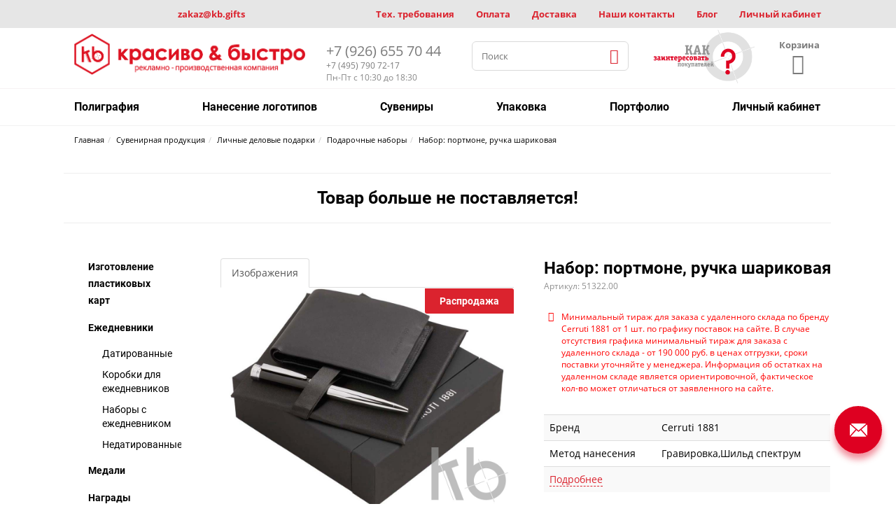

--- FILE ---
content_type: text/html; charset=UTF-8
request_url: https://kb.gifts/item/00000000202/
body_size: 28360
content:
<!DOCTYPE html>
<html lang="ru">

<head>
	<meta charset="UTF-8">
	<title>
		Набор Cerruti 1881: портмоне, ручка шариковая (арт. 51322.00)	</title>
	<meta name="description" content="В Рекламно-производственной компании «КБ» Вы можете заказать «Набор Cerruti 1881: портмоне, ручка шариковая (арт. 51322.00)» с нанесением логотипа вашей компании по цене от 6649.8 ₽ с доставкой в любую точку мира." />
	
	<meta name="robots" content="all" />
	<meta name="turbolinks-cache-control" content="no-cache">
	<meta name="viewport" content="width=device-width, initial-scale=1, maximum-scale=5" />
	<meta name="Reply-to" content="zakaz@kb.gifts">
	<meta name="Owner" content="Ястребова Ольга Викторовна">
	<meta name='yandex-verification' content='4620503673aab25d' />
	<meta name="yandex-verification" content="0ca7ece57275b0b5" />

	<link id="favicon" rel="icon" type="image/x-icon" href="/favicon.ico">
	<!--<link id="favicon_shortcut" rel="shortcut icon" type="image/png" href="/icon-hexagon.png">
	<link rel="stylesheet" media="all" href="/combine.php?type=css&files=main" />
	 <link rel="preload" href="/core/templates/home/css/stylesheets/kb-icons.woff" as="style">-->
	<link rel="preconnect" href="https://fonts.gstatic.com">
	<link rel="stylesheet" media="all"
		href="/combine.php?type=css&files=template,styles,slinky.min,demo,sweetalert&v=4" />

	<link rel="stylesheet" type="text/css" href="/core/templates/home/css/slick.css"/>
	
	<style>
		.sliders 
		{
		    padding: 50px;
		}
	</style>
	
	<script src="/core/templates/home/js/blazy.min.js"></script>
	
	<style>
		.tab-pane.fade {
			display: none;
		}
		.tab-pane.fade.active {
			display: block;
		}
	</style>
	
	
					<style>
						.rating {
							text-align: center;
					    margin: 20px 0px;
						}
						.rating span:before {
							font-size: 25px;
						}
						.rating a:hover, .rating a.selected {
						    color: #bd252b;
						}
						.rating a:hover span::before, .rating a.selected span::before {
								content: "\e813";
						}
						.feedback.container {
							margin-top: 25px;
					    margin-bottom: 10px;
					    padding: 15px 60px 15px 60px;
					    border: 1px solid #ddd;
						}
						.feedback.container button {
							display: inline-block;
					    text-transform: uppercase;
					    text-align: center;
					    position: relative;
					    outline: none;
					    border: none;
					    background-color: #fff;
					    color: #db232e;
					    width: 100%;
					    height: 40px;
					    font-weight: 700;
					    line-height: 40px;
					    margin-bottom: 5px;
					    border: 1px solid #db232e;
						}
						.feedback.container button:hover {
						    background-color: #db232e;
						    color: #fff;
						}
					</style>
				

	
</head>

<body>
	<!-- Yandex.Metrika counter -->
	<script>
		(function (d, w, c) {
			(w[c] = w[c] || []).push(function () {
				try {
					w.yaCounter496040 = new Ya.Metrika({
						id: 496040,
						clickmap: true,
						trackLinks: true,
						accurateTrackBounce: true,
						webvisor: true
					});
				} catch (e) { }
			});

			var n = d.getElementsByTagName("script")[0],
				s = d.createElement("script"),
				f = function () { n.parentNode.insertBefore(s, n); };
			s.type = "text/javascript";
			s.async = true;
			s.src = "https://mc.yandex.ru/metrika/watch.js";

			if (w.opera == "[object Opera]") {
				d.addEventListener("DOMContentLoaded", f, false);
			} else { f(); }
		})(document, window, "yandex_metrika_callbacks");
	</script>
	<noscript>
		<div><img src="https://mc.yandex.ru/watch/496040" alt="яндекс метрика" /></div>
	</noscript>
	<!-- /Yandex.Metrika counter -->

	
	<div id="mp-pusher" class="mp-pusher">
		<div class="mp-scroller">
			<div class="mp-shade"></div>
			<div class="mp-scroller-inner">
				<header class="header">
					<div class="header__top">
						<div class="container">
							<div class="row">
								<div class="col-xs-3">
									<a href="mailto:zakaz@kb.gifts"
										class="header__city dropdown-toggle">zakaz@kb.gifts</a>
								</div>
								<div class="col-xs-9 pull-right">
									<nav class="header__nav nav">
										<ul>
											<li class="active">
												<a href="/services/specification/">Тех. требования</a>
											</li>
											<li class="active">
												<a href="/payment/">Оплата</a>
											</li>
											<li class="active">
												<a href="/delivery/">Доставка</a>
											</li>
											<li class="active">
												<a href="/contacts/">Наши контакты</a>
											</li>
											<li class="active">
												<a href="/blog/">Блог</a>
											</li>
											<li class="active">
												<a href="/lk/">Личный кабинет</a>
											</li>
										</ul>
									</nav>
								</div>
							</div>
						</div>
					</div>
					<div class="header__bottom">
						<div class="container">
							<div class="row">
								<div class="col-xs-12 col-md-6">
									<a href="/" class="header__logo"></a>
									<div class="header__info">
										<p class="phone">
											<a href="tel:+79266557044">+7 (926) 655 70 44</a>
										</p>
										<p class="timeline">
											<a href="tel:+74957907217">+7 (495) 790 72-17</a><br>
											<data value="Mo-Fr 10:30−18:30">Пн-Пт с 10:30 до 18:30</data>
										</p>
									</div>
								</div>
								<div class="col-xs-12 col-md-1 pull-right">
									<div class="header__tools">
										<button type="button" id="trigger" class="toggle" aria-label="Левое меню">
											<span class="icon-bar"></span>
											<span class="icon-bar"></span>
											<span class="icon-bar"></span>
										</button>
																					<ul class="list">
												<script>
	window.basketItemsIds = [];
</script>
<li class="hoverc cart">
	<a class="" href="/basket/">
		<span class="title">Корзина</span>
		<span class="icon-cart "><span class="digit" style="display: none;">0</span></span>
	</a>
</li>
<span class="hiddenc">Вы можете оформить на сайте заказ суммой не менее 15 000 рублей</span>											</ul>
																			</div>
								</div>
								<div class="col-xs-12 col-md-3">
									<div class="header__search search-form">
										<form action="/search/">
											<input type="text" name="q" value="" size="15" maxlength="50"
												class="qSearchReq" autocomplete="off" placeholder="Поиск">
											<button type="submit" class="icon-search" title="Искать"></button>
										</form>
									</div>
								</div>
								<div class="col-xs-12 col-md-2 pull-right">
									<div class="header__banner hidden-xs hidden-sm">
    <a href="/answers/4.php">
        <img alt="Как заинтересовать покупателей?" title="Как заинтересовать покупателей?" src="/upload/rk/cec/cec3a029ad9dbfff1335e0ffcdbda7a2.gif">
    </a>
</div>								</div>
							</div>
						</div>
					</div>

					<div class="wrap_menu_top">
	<div class="container">
		<nav id="main_menu"><ul class="menu"><li class="child"><a href="/poligrafiya/">Полиграфия</a><ul><li class="child"><a href="/poligrafiya/">Оперативная полиграфия</a></li><li class="child"><a href="/poligrafiya/perepletnaya-kryshka/">Изготовление переплетных крышек</a></li><li class="child"><a href="/poligrafiya/kalendari/">Изготовление календарей</a><ul><li class="child"><a href="/poligrafiya/kalendari/">Изготовление календарей</a></li><li class="child"><a href="/poligrafiya/kalendari/nastenniy/">Настенные календари</a></li><li class="child"><a href="/poligrafiya/kalendari/nastolnye/">Настольные календари</a></li><li class="child"><a href="/poligrafiya/kalendari/kvartalniy/">Квартальные календари</a></li><li class="child"><a href="/poligrafiya/kalendari/karmanniy/">Карманные календари</a></li><li class="child"><a href="/poligrafiya/kalendari/domik/">Календарь-домик</a></li></ul></li><li class="child"><a href="/print/">Цифровая печать</a></li><li class="child"><a href="/poligrafiya/planshetnaya-rezka/">Планшетная резка</a></li><li class="child"><a href="/poligrafiya/virubka-tigel/">Вырубка на тигельном прессе</a></li><li class="child"><a href="/poligrafiya/kashirovka/">Кашировка</a></li><li class="child"><a href="/poligrafiya/catalogue/">Изготовление каталогов</a><ul><li class="child"><a href="/poligrafiya/catalogue/">Изготовление каталогов</a></li><li class="child"><a href="/poligrafiya/catalogue/price/">Цены</a></li><li class="child"><a href="/poligrafiya/catalogue/poryadok/">Порядок работы</a></li><li class="child"><a href="/poligrafiya/catalogue/portfolio/">Образцы работ</a></li><li class="child"><a href="/poligrafiya/catalogue/electronic/">Электронные каталоги</a></li></ul></li><li class="child"><a href="/poligrafiya/booklets/">Буклеты, брошюры</a><ul><li class="child"><a href="/poligrafiya/booklets/">Буклеты</a></li><li class="child"><a href="/poligrafiya/design-brochures/">Дизайн брошюр</a></li></ul></li><li class="child"><a href="/poligrafiya/vizitki/">Изготовление визиток</a><ul><li class="child"><a href="/poligrafiya/vizitki/">Изготовление визиток</a></li><li class="child"><a href="/poligrafiya/vizitki/design/">Дизайн визиток</a></li></ul></li><li class="child"><a href="/services/izgotovlenie-birok/">Изготовление бирок</a><ul><li class="child"><a href="/services/polygraphy/labels/">Ювелирные бирки</a></li><li class="child"><a href="/services/polygraphy/labels/labels-for-bich/">Бирки для бижутерии</a></li></ul></li><li class="child"><a href="/poligrafiya/nakleyki/">Наклейки, стикеры</a></li><li class="child"><a href="/poligrafiya/listovki/">Листовки</a><ul><li class="child"><a href="/poligrafiya/listovki/">Листовки</a></li><li class="child"><a href="/poligrafiya/listovki/design/">Дизайн листовок</a></li></ul></li><li class="child"><a href="/poligrafiya/papki/">Папки</a></li><li class="child"><a href="/poligrafiya/konvert-s-logo/">Конверты с логотипом</a></li><li class="child"><a href="/poligrafiya/otkrytki/">Открытки</a></li><li class="child"><a href="/poligrafiya/flaers/">Флаеры</a><ul><li class="child"><a href="/poligrafiya/flaers/">Флаеры</a></li><li class="child"><a href="/poligrafiya/flaers/design/">Дизайн флаеров</a></li></ul></li><li class="child"><a href="/poligrafiya/menu/">Меню</a></li><li class="child"><a href="/poligrafiya/blanks/">Фирменные бланки</a></li><li class="child"><a href="/poligrafiya/ofset-print/">Офсетная печать</a></li><li class="child"><a href="/poligrafiya/luversy/">Установка люверсов\колец piccolo</a></li><li class="child"><a href="/poligrafiya/bloknoty/">Блокноты с логотипом</a></li><li class="child"><a href="/poligrafiya/laminirovanie/">Ламинирование</a></li></ul></li><li class="child"><a href="/print_logo/">Нанесение логотипов</a><ul><li class="child"><a href="/print_logo/">Нанесение логотипов</a></li><li class="child"><a href="/print_logo/shelk/">Шелкография</a></li><li class="child"><a href="/print_logo/gravirovochka/">Гравировка</a></li><li class="child"><a href="/print_logo/tisnenie/">Тиснение фольгой</a><ul><li class="child"><a href="/print_logo/tisnenie/">Тиснение фольгой</a></li><li class="child"><a href="/print_logo/tisnenie/#tisnenie-zolotom">Тиснение золотом</a></li><li class="child"><a href="/print_logo/tisnenie/#tipi">Типы фольги</a></li><li class="child"><a href="/print_logo/tisnenie/#goryachee-i-holodnoe">Горячее и холодное</a></li><li class="child"><a href="/print_logo/tisnenie/#blintovoe-i-kongervoe">Блинтовое и конгревное</a></li><li class="child"><a href="/print_logo/tisnenie/#pigment-i-golografic">Пигментной и голографической фольгой</a></li><li class="child"><a href="/print_logo/tisnenie/#stiraemaya">Стираемой фольгой</a></li><li class="child"><a href="/print_logo/tisnenie/#primenenie">Применение</a></li><li class="child"><a href="/print_logo/tisnenie/#oborudovanie-i-tonkosti">Оборудование и тонкости</a></li><li class="child"><a href="/print_logo/tisnenie/#zolotoe-tisnenie">Золотое тиснение</a></li><li class="child"><a href="/print_logo/tisnenie/#pochemu-mi">Почему именно мы?</a></li><li class="child"><a href="/print_logo/tisnenie/#cena">Цена</a></li></ul></li><li class="child"><a href="/print_logo/dekol/">Деколь</a></li><li class="child"><a href="/services/plotter-rez/">Плоттерная резка</a></li><li class="child"><a href="/print_logo/thermal-transfer/">Термотрансферная печать</a></li><li class="child"><a href="/print_logo/tampopechat/">Тампопечать</a><ul><li class="child"><a href="/print_logo/tampopechat/">Тампопечать</a></li><li class="child"><a href="/print_logo/tampopechat/ruchki/">Тампопечать на ручках</a></li></ul></li><li class="child"><a href="/print_logo/uv-printing/">УФ-печать</a><ul><li class="child"><a href="/print_logo/uv-printing/">УФ-печать</a></li><li class="child"><a href="/print_logo/uv-printing/price/">Стоимость УФ-печати</a></li><li class="child"><a href="/print_logo/uv-printing/steklo/">УФ-печать на стекле</a></li><li class="child"><a href="/print_logo/uv-printing/ruchki/">УФ-печать на ручках</a></li><li class="child"><a href="/print_logo/uv-printing/karandashi/">УФ-печать на карандашах</a></li><li class="child"><a href="/print_logo/uv-printing/derevo/">УФ-печать на дереве</a></li><li class="child"><a href="/print_logo/uv-printing/metal/">УФ-печать на металле</a></li><li class="child"><a href="/print_logo/uv-printing/plastic/">УФ-печать на пластике</a></li><li class="child"><a href="/print_logo/uv-printing/yezhednevniki/">УФ-печать на ежедневниках</a></li><li class="child"><a href="/print_logo/uv-printing/flash-drives/">УФ-печать на флешках</a></li><li class="child"><a href="/print_logo/uv-printing/usb-drives/">УФ-печать на USB накопителях</a></li><li class="child"><a href="/print_logo/uv-printing/vizitki/">УФ-печать визиток</a></li><li class="child"><a href="/print_logo/uv-printing/termokruzhki/">УФ-печать на термокружках</a></li><li class="child"><a href="/print_logo/uv-printing/magnitnyye-karty/">УФ-печать на магнитных картах</a></li></ul></li></ul></li><li class="child"><a href="/suvenir/">Сувениры</a><ul><li class="child"><a href="/services/novogod/">Елочные шары с логотипом</a><ul><li class="child"><a href="/services/novogod/">Елочные шары с логотипом</a></li><li class="child"><a href="/services/novogod/kolby/">Образцы цвета колб шаров</a></li><li class="child"><a href="/services/novogod/upakovka/">Упаковка для елочных шаров</a></li><li class="child"><a href="/services/novogod/portfolio/">Портфолио шаров</a></li><li class="child"><a href="/services/novogod/price-list/">Прайс-лист на шары</a></li><li class="child"><a href="/services/novogod/shary-decor/">Декорирование елочных шаров</a></li></ul></li><li class="child"><a href="/suvenir/lichnie_delovie_podarki/">Личные деловые подарки</a><ul><li class="child"><a href="/suvenir/lichnie_delovie_podarki/cards/">Пластиковые карты</a></li><li class="child"><a href="/suvenir/lichnie_delovie_podarki/ezhednevniki/">Ежедневники</a></li><li class="child"><a href="/suvenir/lichnie_delovie_podarki/medali/">Медали</a></li><li class="child"><a href="/suvenir/lichnie_delovie_podarki/nagradi/">Награды</a></li><li class="child"><a href="/suvenir/lichnie_delovie_podarki/nastolnie_pribori/">Настольные приборы</a></li><li class="child"><a href="/suvenir/lichnie_delovie_podarki/otkritki/">Открытки</a></li><li class="child"><a href="/suvenir/lichnie_delovie_podarki/plaketki/">Плакетки</a></li><li class="child"><a href="/suvenir/lichnie_delovie_podarki/podarochnie_nabori/">Подарочные наборы</a></li></ul></li><li class="child"><a href="/suvenir/zonti/">Зонты</a><ul><li class="child"><a href="/suvenir/zonti/">Зонты</a></li><li class="child"><a href="/suvenir/zonti/dozhdeviki/">Дождевики</a></li><li class="child"><a href="/suvenir/zonti/skladnie_zonti/">Складные зонты</a></li><li class="child"><a href="/suvenir/zonti/zonti_trosti/">Зонты-трости</a></li></ul></li><li class="child"><a href="/suvenir/krujki/">Кружки с логотипом</a><ul><li class="child"><a href="/suvenir/krujki/">Кружки с логотипом</a></li><li class="child"><a href="/suvenir/krujki/belye/">Белые кружки</a></li><li class="child"><a href="/suvenir/krujki/cvetny_premium/">Кружки цветные премиум</a></li><li class="child"><a href="/suvenir/krujki/cvetnye_standart/">Кружки цветные стандарт</a></li><li class="child"><a href="/suvenir/krujki/hameleon/">Кружки-хамелеон</a></li><li class="child"><a href="/suvenir/krujki/metallicheskie/">Металлические кружки</a></li><li class="child"><a href="/suvenir/krujki/pivnye/">Кружки пивные</a></li><li class="child"><a href="/suvenir/krujki/termokrujki/">Термокружки</a></li><li class="child"><a href="/suvenir/krujki/upakovka/">Упаковка для кружек</a></li></ul></li><li class="child"><a href="/suvenir/stakany/">Стаканы с логотипом</a></li><li class="child"><a href="/suvenir/termosy/">Термосы с логотипом</a></li><li class="child"><a href="/suvenir/dlya_doma_i_otdiha/">Товары для дома и отдыха</a><ul><li class="child"><a href="/suvenir/dlya_doma_i_otdiha/dekor/">Декор</a></li><li class="child"><a href="/suvenir/dlya_doma_i_otdiha/dlya_otdiha_na_plyazhe/">Для отдыха на пляже</a></li><li class="child"><a href="/suvenir/dlya_doma_i_otdiha/dlya_otdiha_na_prirode/">Для отдыха на природе</a></li><li class="child"><a href="/suvenir/dlya_doma_i_otdiha/dlya_relaksacii/">Для релаксации</a></li><li class="child"><a href="/suvenir/dlya_doma_i_otdiha/dlya_spa_i_sauni/">Для спа и сауны</a></li><li class="child"><a href="/suvenir/dlya_doma_i_otdiha/drugoe/">Другое</a></li><li class="child"><a href="/suvenir/dlya_doma_i_otdiha/igri/">Игры</a></li><li class="child"><a href="/suvenir/dlya_doma_i_otdiha/instrumenti_i_multituli/">Инструменты и мультитулы</a></li><li class="child"><a href="/suvenir/dlya_doma_i_otdiha/iskusstvo/">Искусство</a></li><li class="child"><a href="/suvenir/dlya_doma_i_otdiha/pledi/">Пледы</a></li></ul></li><li class="child"><a href="/suvenir/chocolate/">Шоколад с логотипом</a><ul><li class="child"><a href="/suvenir/chocolate/">Шоколад с логотипом</a></li><li class="child"><a href="/suvenir/chocolate/medals_shoko.php">Шоколадные медали</a></li><li class="child"><a href="/suvenir/chocolate/nabory.php">Шоколадные наборы</a></li></ul></li><li class="child"><a href="/suvenir/muzhskie_aksessuari/">Мужские аксессуары</a><ul><li class="child"><a href="/suvenir/muzhskie_aksessuari/barsetki_i_nesesseri/">Барсетки и несессеры</a></li><li class="child"><a href="/suvenir/muzhskie_aksessuari/chasi_naruchnie/">Часы наручные</a></li><li class="child"><a href="/suvenir/muzhskie_aksessuari/hyumidori/">Хьюмидоры</a></li><li class="child"><a href="/suvenir/muzhskie_aksessuari/muzhskie_nabori/">Мужские наборы</a></li><li class="child"><a href="/suvenir/muzhskie_aksessuari/nabori_s_vizitnicei/">Наборы с визитницей</a></li><li class="child"><a href="/suvenir/muzhskie_aksessuari/odezhda/">Одежда</a></li><li class="child"><a href="/suvenir/muzhskie_aksessuari/organaizeri/">Органайзеры</a></li><li class="child"><a href="/suvenir/muzhskie_aksessuari/portmone/">Портмоне</a></li><li class="child"><a href="/suvenir/muzhskie_aksessuari/shkatulki_dlya_chasov/">Шкатулки для часов</a></li></ul></li><li class="child"><a href="/suvenir/zhenskie_aksessuari/">Женские аксессуары</a><ul><li class="child"><a href="/suvenir/zhenskie_aksessuari/chasi_naruchnie/">Часы наручные</a></li><li class="child"><a href="/suvenir/zhenskie_aksessuari/kosmetichki/">Косметички</a></li><li class="child"><a href="/suvenir/zhenskie_aksessuari/kryuchki_dlya_sumok/">Крючки для сумок</a></li><li class="child"><a href="/suvenir/zhenskie_aksessuari/manikyurnie_nabori/">Маникюрные наборы</a></li><li class="child"><a href="/suvenir/zhenskie_aksessuari/platki/">Платки</a></li><li class="child"><a href="/suvenir/zhenskie_aksessuari/sumki_zhenskie/">Сумки женские</a></li><li class="child"><a href="/suvenir/zhenskie_aksessuari/ukrasheniya/">Украшения</a></li><li class="child"><a href="/suvenir/zhenskie_aksessuari/zerkala/">Зеркала</a></li><li class="child"><a href="/suvenir/zhenskie_aksessuari/zhenskie_nabori/">Женские наборы</a></li><li class="child"><a href="/suvenir/zhenskie_aksessuari/zhenskie_portmone/">Женские портмоне</a></li></ul></li><li class="child"><a href="/suvenir/sumki/">Сумки</a><ul><li class="child"><a href="/suvenir/sumki/dlya_dokumentov/">Для документов</a></li><li class="child"><a href="/suvenir/sumki/dlya_fotoapparata/">Для фотоаппарата</a></li><li class="child"><a href="/suvenir/sumki/dlya_noutbuka/">Для ноутбука</a></li><li class="child"><a href="/suvenir/sumki/dlya_shopinga/">Для шопинга</a></li><li class="child"><a href="/suvenir/sumki/dlya_sporta/">Для спорта</a></li><li class="child"><a href="/suvenir/sumki/dorozhnie_sumki/">Дорожные сумки</a></li><li class="child"><a href="/suvenir/sumki/plyazhnie_sumki/">Пляжные сумки</a></li><li class="child"><a href="/suvenir/sumki/portfeli/">Портфели</a></li><li class="child"><a href="/suvenir/sumki/ryukzaki/">Рюкзаки</a></li><li class="child"><a href="/suvenir/sumki/sumki_holodilniki/">Сумки-холодильники</a></li></ul></li><li class="child"><a href="/suvenir/milo/">Мыло с логотипом</a></li><li class="child"><a href="/suvenir/ruchki/">Ручки с логотипом</a><ul><li class="child"><a href="/suvenir/ruchki/">Ручки с логотипом</a></li><li class="child"><a href="/suvenir/ruchki/plastikovie_ruchki/">Пластиковые ручки</a></li><li class="child"><a href="/suvenir/ruchki/metallicheskie_ruchki/">Металлические ручки</a></li><li class="child"><a href="/suvenir/ruchki/originalnie_ruchki/">Оригинальные ручки</a></li><li class="child"><a href="/suvenir/ruchki/nabori_ruchek/">Наборы ручек</a></li><li class="child"><a href="/suvenir/ruchki/ruchki_stilusi/">Ручки-стилусы</a></li></ul></li><li class="child"><a href="/suvenir/karandashi/">Карандаши с логотипом</a></li><li class="child"><a href="/suvenir/chasi/">Часы с логотипом</a><ul><li class="child"><a href="/suvenir/chasi/">Часы с логотипом</a></li><li class="child"><a href="/suvenir/chasi/naruchnie/">Наручные часы</a></li><li class="child"><a href="/suvenir/chasi/nastennie/">Настенные часы</a></li><li class="child"><a href="/suvenir/chasi/nastolnie/">Настольные часы</a></li><li class="child"><a href="/suvenir/chasi/pogodnie_stancii/">Погодные станции</a></li></ul></li><li class="child"><a href="/suvenir/lenty/">Ленты с логотипом</a><ul><li class="child"><a href="/suvenir/lenty/">Ленты с логотипом</a></li><li class="child"><a href="/suvenir/lenty/na_vipusknoy/">Ленты на выпускной</a></li><li class="child"><a href="/suvenir/lenty/dlya_yolochnih_sharov/">Ленты для елочных шаров</a></li></ul></li><li class="child"><a href="/suvenir/sladkiye/">Сладкая сувенирная продукция</a><ul><li class="child"><a href="/suvenir/sladkiye/">Сладкая сувенирная продукция</a></li><li class="child"><a href="/suvenir/sladkiye/kofe_i_chai/">Кофе и чай</a></li><li class="child"><a href="/suvenir/sladkiye/med_i_varene/">Мед и варенье</a></li><li class="child"><a href="/suvenir/sladkiye/produktovie_nabori/">Продуктовые наборы</a></li><li class="child"><a href="/suvenir/sladkiye/sladosti/">Сладости</a></li></ul></li><li class="child"><a href="/suvenir/fleshki/">Флешки с логотипом</a></li><li class="child"><a href="/suvenir/odezhda/">Одежда с логотипом</a><ul><li class="child"><a href="/suvenir/odezhda/">Одежда с логотипом</a></li><li class="child"><a href="/suvenir/odezhda/beisbolki/">Бейсболки</a></li><li class="child"><a href="/suvenir/odezhda/bryuki_i_shorti/">Брюки и шорты</a></li><li class="child"><a href="/suvenir/odezhda/futbolki/">Футболки</a></li><li class="child"><a href="/suvenir/odezhda/golovnie_ubori/">Головные уборы</a></li><li class="child"><a href="/suvenir/odezhda/ofisnie_rubashki/">Офисные рубашки</a></li><li class="child"><a href="/suvenir/odezhda/polo/">Поло</a></li><li class="child"><a href="/suvenir/odezhda/sviteri_i_tolstovki/">Свитеры и толстовки</a></li><li class="child"><a href="/suvenir/odezhda/zhileti/">Жилеты</a></li><li class="child"><a href="/suvenir/odezhda/zimnie_aksessuari/">Зимние аксессуары</a></li><li class="child"><a href="/suvenir/odezhda/drawing/">Нанесение</a></li></ul></li><li class="child"><a href="/suvenir/tehnologii/">Электроника</a><ul><li class="child"><a href="/suvenir/tehnologii/aksessuari-dlya-mobilnih-ustroistv/">Аксессуары для мобильных</a></li><li class="child"><a href="/suvenir/tehnologii/aksessuari-dlya-pk/">Аксессуары для ПК</a></li><li class="child"><a href="/suvenir/tehnologii/avtomobilnie-aksessuari/">Автомобильные аксессуары</a></li><li class="child"><a href="/suvenir/tehnologii/kolonki-i-naushniki/">Колонки и наушники</a></li><li class="child"><a href="/suvenir/tehnologii/perehodniki-dlya-tehniki/">Переходники для техники</a></li><li class="child"><a href="/suvenir/tehnologii/smart-gadgets/">Умные устройства</a></li><li class="child"><a href="/suvenir/tehnologii/ustrojstva-hraneniya/">Устройства хранения</a></li><li class="child"><a href="/suvenir/tehnologii/zaryadnie-ustroistva-power-bank/">Зарядные устройства (power bank)</a></li></ul></li><li class="child"><a href="/prazdnichnaia_svetotehnika_neon-night/">Праздничная светотехника</a><ul><li class="child"><a href="/prazdnichnaia_svetotehnika_neon-night/">Праздничная светотехника NEON-NIGH</a></li><li class="child"><a href="/prazdnichnaia_svetotehnika_neon-night/home_-_konechnye_potrebiteli/">HOME - Конечные потребители</a><ul><li class="child"><a href="/prazdnichnaia_svetotehnika_neon-night/home_-_konechnye_potrebiteli/elovye_izdeliia/">Еловые изделия</a></li><li class="child"><a href="/prazdnichnaia_svetotehnika_neon-night/home_-_konechnye_potrebiteli/figury_interernye/">Фигуры интерьерные</a></li><li class="child"><a href="/prazdnichnaia_svetotehnika_neon-night/home_-_konechnye_potrebiteli/girlianda_elochnaia/">Гирлянда Елочная</a></li><li class="child"><a href="/prazdnichnaia_svetotehnika_neon-night/home_-_konechnye_potrebiteli/girlianda_mishura/">Гирлянда Мишура</a></li><li class="child"><a href="/prazdnichnaia_svetotehnika_neon-night/home_-_konechnye_potrebiteli/girlianda_shariki/">Гирлянда Шарики</a></li><li class="child"><a href="/prazdnichnaia_svetotehnika_neon-night/home_-_konechnye_potrebiteli/girliandy_dekorativnye/">Гирлянды декоративные</a></li><li class="child"><a href="/prazdnichnaia_svetotehnika_neon-night/home_-_konechnye_potrebiteli/girliandy_ekonom/">Гирлянды Эконом</a></li><li class="child"><a href="/prazdnichnaia_svetotehnika_neon-night/home_-_konechnye_potrebiteli/komplekty_neona/">Комплекты неона</a></li><li class="child"><a href="/prazdnichnaia_svetotehnika_neon-night/home_-_konechnye_potrebiteli/komplekty_ukrasheniia_interernye/">Комплекты украшения интерьерные</a></li></ul></li><li class="child"><a href="/prazdnichnaia_svetotehnika_neon-night/outdoor_-_konechnye_potrebiteli_i_malyi_biznes/">OUTDOOR - Конечные потребители и малый бизнес</a><ul><li class="child"><a href="/prazdnichnaia_svetotehnika_neon-night/outdoor_-_konechnye_potrebiteli_i_malyi_biznes/derevia/">Деревья</a></li><li class="child"><a href="/prazdnichnaia_svetotehnika_neon-night/outdoor_-_konechnye_potrebiteli_i_malyi_biznes/girlianda_rosa/">Гирлянда Роса</a></li><li class="child"><a href="/prazdnichnaia_svetotehnika_neon-night/outdoor_-_konechnye_potrebiteli_i_malyi_biznes/komplekty_belt-laita/">Комплекты Белт-лайта</a></li><li class="child"><a href="/prazdnichnaia_svetotehnika_neon-night/outdoor_-_konechnye_potrebiteli_i_malyi_biznes/komplekty_diuralaita/">Комплекты дюралайта</a></li><li class="child"><a href="/prazdnichnaia_svetotehnika_neon-night/outdoor_-_konechnye_potrebiteli_i_malyi_biznes/komplekty_gibkogo_neona/">Комплекты гибкого неона</a></li><li class="child"><a href="/prazdnichnaia_svetotehnika_neon-night/outdoor_-_konechnye_potrebiteli_i_malyi_biznes/komplekty_ukrasheniia_ulichnye/">Комплекты украшения уличные</a></li><li class="child"><a href="/prazdnichnaia_svetotehnika_neon-night/outdoor_-_konechnye_potrebiteli_i_malyi_biznes/naduvnye_figury/">Надувные фигуры</a></li></ul></li><li class="child"><a href="/prazdnichnaia_svetotehnika_neon-night/professional_-_professionalnye_proekty/">PROFESSIONAL - Профессиональные проекты</a><ul><li class="child"><a href="/prazdnichnaia_svetotehnika_neon-night/professional_-_professionalnye_proekty/akrilovye_figury/">Акриловые фигуры</a></li><li class="child"><a href="/prazdnichnaia_svetotehnika_neon-night/professional_-_professionalnye_proekty/aksessuary_dlia_montazha/">Аксессуары для монтажа</a></li><li class="child"><a href="/prazdnichnaia_svetotehnika_neon-night/professional_-_professionalnye_proekty/belt-lait/">Белт-лайт</a></li><li class="child"><a href="/prazdnichnaia_svetotehnika_neon-night/professional_-_professionalnye_proekty/diuralait/">Дюралайт</a></li><li class="child"><a href="/prazdnichnaia_svetotehnika_neon-night/professional_-_professionalnye_proekty/elki/">Елки</a></li><li class="child"><a href="/prazdnichnaia_svetotehnika_neon-night/professional_-_professionalnye_proekty/elochnye_igrushki/">Елочные игрушки</a></li><li class="child"><a href="/prazdnichnaia_svetotehnika_neon-night/professional_-_professionalnye_proekty/gibkii_neon/">Гибкий неон</a></li><li class="child"><a href="/prazdnichnaia_svetotehnika_neon-night/professional_-_professionalnye_proekty/girlianda_bahroma_aisikl/">Гирлянда Бахрома / айсикл</a></li><li class="child"><a href="/prazdnichnaia_svetotehnika_neon-night/professional_-_professionalnye_proekty/girlianda_klaster/">Гирлянда Кластер</a></li><li class="child"><a href="/prazdnichnaia_svetotehnika_neon-night/professional_-_professionalnye_proekty/girlianda_klip-lait/">Гирлянда Клип-лайт</a></li><li class="child"><a href="/prazdnichnaia_svetotehnika_neon-night/professional_-_professionalnye_proekty/girlianda_multishariki/">Гирлянда Мультишарики</a></li><li class="child"><a href="/prazdnichnaia_svetotehnika_neon-night/professional_-_professionalnye_proekty/girlianda_nit/">Гирлянда Нить</a></li><li class="child"><a href="/prazdnichnaia_svetotehnika_neon-night/professional_-_professionalnye_proekty/girlianda_set/">Гирлянда Сеть</a></li><li class="child"><a href="/prazdnichnaia_svetotehnika_neon-night/professional_-_professionalnye_proekty/girlianda_universalnaia_tvinkl/">Гирлянда Универсальная / твинкл</a></li><li class="child"><a href="/prazdnichnaia_svetotehnika_neon-night/professional_-_professionalnye_proekty/girlianda_zanaves_dozhd/">Гирлянда Занавес / дождь</a></li><li class="child"><a href="/prazdnichnaia_svetotehnika_neon-night/professional_-_professionalnye_proekty/karkasnaia_illiuminaciia/">Каркасная иллюминация</a></li><li class="child"><a href="/prazdnichnaia_svetotehnika_neon-night/professional_-_professionalnye_proekty/lampy_dekorativnye/">Лампы декоративные</a></li><li class="child"><a href="/prazdnichnaia_svetotehnika_neon-night/professional_-_professionalnye_proekty/taiuschie_sosulki/">Тающие сосульки</a></li></ul></li></ul></li><li class="child"><a href="/svetotehnika_lighting/">Светотехника (освещение)</a><ul><li class="child"><a href="/svetotehnika_lighting/datchiki_dvizheniia_i_fotorele/">Датчики движения и фотореле</a><ul><li class="child"><a href="/svetotehnika_lighting/datchiki_dvizheniia_i_fotorele/datchiki_infrakrasnye/">Датчики инфракрасные</a></li><li class="child"><a href="/svetotehnika_lighting/datchiki_dvizheniia_i_fotorele/datchiki_mikrovolnovye/">Датчики микроволновые</a></li><li class="child"><a href="/svetotehnika_lighting/datchiki_dvizheniia_i_fotorele/fotorele/">Фотореле</a></li></ul></li><li class="child"><a href="/svetotehnika_lighting/istochniki_sveta/">Источники света</a><ul><li class="child"><a href="/svetotehnika_lighting/istochniki_sveta/lampa_svetodiodnaia/">Лампа светодиодная</a></li><li class="child"><a href="/svetotehnika_lighting/istochniki_sveta/nochniki/">Ночники</a></li><li class="child"><a href="/svetotehnika_lighting/istochniki_sveta/panel_svetodiodnaia/">Панель светодиодная</a></li><li class="child"><a href="/svetotehnika_lighting/istochniki_sveta/svetilnik_svetodiodnyi/">Светильник светодиодный</a></li><li class="child"><a href="/svetotehnika_lighting/istochniki_sveta/svetilnik_ulichnyi_konsolnyi/">Светильник уличный консольный</a></li></ul></li><li class="child"><a href="/svetotehnika_lighting/sadovye_svetilniki/">Садовые светильники</a><ul><li class="child"><a href="/svetotehnika_lighting/sadovye_svetilniki/gazonnye_i_gruntovye_svetilniki/">Газонные и грунтовые светильники</a></li><li class="child"><a href="/svetotehnika_lighting/sadovye_svetilniki/kaskady_i_podvesnye_svetilniki/">Каскады и подвесные светильники</a></li><li class="child"><a href="/svetotehnika_lighting/sadovye_svetilniki/prozhektory_i_nastennye_svetilniki/">Прожекторы и настенные светильники</a></li></ul></li><li class="child"><a href="/svetotehnika_lighting/svetilniki_i_aksessuary/">Светильники и аксессуары</a><ul><li class="child"><a href="/svetotehnika_lighting/svetilniki_i_aksessuary/daunlaity_i_tochechnye_svetilniki/">Даунлайты и точечные светильники</a></li><li class="child"><a href="/svetotehnika_lighting/svetilniki_i_aksessuary/seriia_macrolight_dlia_ispolzovaniia_vnutri_i_vne_zdanii_dlia_vlazhnyh_pomeschenii/">Серия Macrolight</a></li><li class="child"><a href="/svetotehnika_lighting/svetilniki_i_aksessuary/svetilniki_baktericidnye/">Светильники бактерицидные</a></li><li class="child"><a href="/svetotehnika_lighting/svetilniki_i_aksessuary/svetilniki_dlia_rastenii/">Светильники для растений</a></li><li class="child"><a href="/svetotehnika_lighting/svetilniki_i_aksessuary/svetilniki_nastenno-potolochnye/">Светильники настенно-потолочные</a></li><li class="child"><a href="/svetotehnika_lighting/svetilniki_i_aksessuary/svetilniki_nastolnye/">Светильники настольные</a></li><li class="child"><a href="/svetotehnika_lighting/svetilniki_i_aksessuary/svetilniki_trekovye_i_shinoprovod/">Светильники трековые и шинопровод</a></li></ul></li><li class="child"><a href="/svetotehnika_lighting/svetodiodnye_lenty/">Светодиодные ленты</a><ul><li class="child"><a href="/svetotehnika_lighting/svetodiodnye_lenty/aksessuary_dlia_lenty_12_-_24_volt/">Аксессуары для ленты 12 - 24 Вольт</a></li><li class="child"><a href="/svetotehnika_lighting/svetodiodnye_lenty/aksessuary_dlia_lenty_220_volt/">Аксессуары для ленты 220 Вольт</a></li><li class="child"><a href="/svetotehnika_lighting/svetodiodnye_lenty/aliuminievyi_profil/">Алюминиевый профиль</a></li><li class="child"><a href="/svetotehnika_lighting/svetodiodnye_lenty/bloki_pitaniia/">Блоки питания</a></li><li class="child"><a href="/svetotehnika_lighting/svetodiodnye_lenty/lenta_12_volt/">Лента 12 Вольт</a></li><li class="child"><a href="/svetotehnika_lighting/svetodiodnye_lenty/lenta_220_volt/">Лента 220 Вольт</a></li><li class="child"><a href="/svetotehnika_lighting/svetodiodnye_lenty/lenta_24_volt/">Лента 24 Вольт</a></li><li class="child"><a href="/svetotehnika_lighting/svetodiodnye_lenty/lenta_5_volt/">Лента 5 Вольт</a></li></ul></li></ul></li></ul></li><li class="child"><a href="/upakovka/">Упаковка</a><ul><li class="child"><a href="/upakovka/">Упаковка</a></li><li class="child"><a href="/services/novogod/upakovka/">Упаковка для новогодних елочных шаров</a></li><li class="child"><a href="/upakovka/korobki-podarochnye/">Коробки подарочные с логотипом на заказ</a><ul><li class="child"><a href="/upakovka/korobki-podarochnye/kryshka-dno/">Коробка крышка-дно</a></li><li class="child"><a href="/upakovka/korobki-podarochnye/knizhka/">Коробка-книжка с ленточкой</a></li><li class="child"><a href="/upakovka/korobki-podarochnye/na-magnitnom-klapane/">Коробка на магнитном клапане</a></li><li class="child"><a href="/upakovka/korobki-podarochnye/penal/">Коробка-пенал</a></li><li class="child"><a href="/upakovka/korobki-podarochnye/kruglye/">Круглые подарочные коробки</a></li><li class="child"><a href="/upakovka/korobki-podarochnye/mikrogofrokarton/">Коробки из микрогофрокартона с кашировкой</a></li><li class="child"><a href="/upakovka/korobki-podarochnye/thin/">Коробки из тонкого картона с клеевым клапаном</a></li></ul></li><li class="child"><a href="/upakovka/korobki-podarochnye/mikrogofrokarton/">Коробки из микрогофрокартона с кашировокой</a></li><li class="child"><a href="/upakovka/paketi/">Пакеты с логотипом</a><ul><li class="child"><a href="/upakovka/paketi/">Пакеты</a></li><li class="child"><a href="/upakovka/paketi/pakety_pvd/">Пакеты ПВД</a></li><li class="child"><a href="/upakovka/paketi/pechat_na_paketah_malym_tirazhom/">Печать на пакетах малым тиражом</a></li><li class="child"><a href="/upakovka/paketi/podarochnye_pakety/">Подарочные пакеты</a></li><li class="child"><a href="/upakovka/paketi/pechat_na_paketah/">Печать на пакетах</a></li><li class="child"><a href="/upakovka/paketi/kraft_pakety/">Крафт пакеты</a></li><li class="child"><a href="/upakovka/paketi/pechat_na_paketah_fleksografiia/">Печать на пакетах флексография</a></li><li class="child"><a href="/upakovka/paketi/polietilenovye_pakety/">Полиэтиленовые пакеты</a></li><li class="child"><a href="/upakovka/paketi/brendirovannye_pakety/">Брендированные пакеты</a></li><li class="child"><a href="/upakovka/paketi/ofsetnaia_pechat_paketov/">Офсетная печать пакетов</a></li><li class="child"><a href="/upakovka/paketi/pakety_dizainerskie_s_tisneniem/">Пакеты дизайнерские с тиснением</a></li><li class="child"><a href="/upakovka/paketi/pechat_na_paketah_shelkografiia/">Печать на пакетах шелкография</a></li><li class="child"><a href="/upakovka/paketi/srochnoe_izgotovlenie_paketov/">Срочное изготовление пакетов</a></li><li class="child"><a href="/upakovka/paketi/bumazhnye_laminirovannye_pakety/">Бумажные ламинированные пакеты</a></li><li class="child"><a href="/upakovka/paketi/pakety_vysokogo_davleniia/">Пакеты высокого давления</a></li><li class="child"><a href="/upakovka/paketi/pakety_s_folgirovaniem/">Пакеты с фольгированием</a></li><li class="child"><a href="/upakovka/paketi/pechat_paketov_s_logotipom/">Печать пакетов с логотипом</a></li><li class="child"><a href="/upakovka/paketi/pakety_s_petlevoi_ruchkoi/">Пакеты с петлевой ручкой</a></li><li class="child"><a href="/upakovka/paketi/bumazhnye_pakety/">Бумажные пакеты</a></li><li class="child"><a href="/upakovka/paketi/pakety_s_vyrubnoi_ruchkoi/">Пакеты с вырубной ручкой</a></li><li class="child"><a href="/upakovka/paketi/pechat_na_paketah_maika/">Печать на пакетах майка</a></li><li class="child"><a href="/upakovka/paketi/plastikovye_pakety_s_logotipom/">Пластиковые пакеты с логотипом</a></li><li class="child"><a href="/upakovka/paketi/eko_pakety/">ЭКО пакеты</a></li><li class="child"><a href="/upakovka/paketi/dizainerskie_bumazhnye_pakety/">Дизайнерские бумажные пакеты</a></li><li class="child"><a href="/upakovka/paketi/firmennye_pakety_s_logotipom/">Фирменные пакеты с логотипом</a></li><li class="child"><a href="/upakovka/paketi/novogodnie_pakety_s_logotipom/">Новогодние пакеты с логотипом</a></li><li class="child"><a href="/upakovka/paketi/podarochnye_pakety_s_logotipom/">Подарочные пакеты с логотипом</a></li><li class="child"><a href="/upakovka/paketi/prazdnichnye_pakety_s_logotipom/">Праздничные пакеты с логотипом</a></li><li class="child"><a href="/upakovka/paketi/pakety_s_logotipom_dlia_kosmetiki/">Пакеты с логотипом для косметики</a></li><li class="child"><a href="/upakovka/paketi/iuvelirnye_pakety_s_logotipom/">Ювелирные пакеты с логотипом</a></li><li class="child"><a href="/upakovka/paketi/pakety_s_logotipom_dlia_butikov/">Пакеты с логотипом для бутиков</a></li><li class="child"><a href="/upakovka/paketi/pakety_s_logotipom_dlia_restoranov_i_kafe/">Пакеты с логотипом для ресторанов и кафе</a></li><li class="child"><a href="/upakovka/paketi/pakety_s_logotipom_dlia_magazinov_odezhdy/">Пакеты с логотипом для магазинов одежды</a></li><li class="child"><a href="/upakovka/paketi/malenkie_pakety_s_logotipom/">Маленькие пакеты с логотипом</a></li><li class="child"><a href="/upakovka/paketi/srednie_pakety_s_logotipom/">Средние пакеты с логотипом</a></li><li class="child"><a href="/upakovka/paketi/bolshie_pakety_s_logotipom/">Большие пакеты с логотипом</a></li><li class="child"><a href="/upakovka/paketi/pakety_s_logotipom_pod_butylki/">Пакеты с логотипом под бутылки</a></li><li class="child"><a href="/upakovka/paketi/pakety_s_tisneniem/">Пакеты с тиснением</a></li><li class="child"><a href="/upakovka/paketi/pakety_s_shelkografiei/">Пакеты с шелкографией</a></li><li class="child"><a href="/upakovka/paketi/pakety_s_uf-lakirovaniem/">Пакеты с УФ-лакированием</a></li><li class="child"><a href="/upakovka/paketi/stoimost_paketov_s_logotipom/">Стоимость пакетов с логотипом</a></li><li class="child"><a href="/upakovka/paketi/osnovnye_razmery_bumazhnyh_paketov/">Основные размеры бумажных пакетов</a></li><li class="child"><a href="/upakovka/paketi/bumazhnye_pakety_s_logotipom/">Бумажные пакеты с логотипом</a></li><li class="child"><a href="/upakovka/paketi/pakety_laminirovannye/">Пакеты ламинированные</a></li><li class="child"><a href="/upakovka/paketi/pakety_iz_kraft_bumagi/">Пакеты из крафт бумаги</a></li><li class="child"><a href="/upakovka/paketi/pakety_iz_efalina/">Пакеты из эфалина</a></li><li class="child"><a href="/upakovka/paketi/pakety_pod_butylki/">Пакеты под бутылки</a></li><li class="child"><a href="/upakovka/paketi/novogodnie_bumazhnye_pakety/">Новогодние бумажные пакеты</a></li><li class="child"><a href="/upakovka/paketi/pakety_iz_dizainerskoi_bumagi/">Пакеты из дизайнерской бумаги</a></li><li class="child"><a href="/upakovka/paketi/pakety_iz_kartona/">Пакеты из картона</a></li><li class="child"><a href="/upakovka/paketi/plastikovye_pakety/">Пластиковые пакеты</a></li><li class="child"><a href="/upakovka/paketi/pakety_metallizirovannye/">Пакеты металлизированные</a></li><li class="child"><a href="/upakovka/paketi/bumazhnye_pakety_s_ruchkami/">Бумажные пакеты с ручками</a></li><li class="child"><a href="/upakovka/paketi/pakety_pvd_s_logotipom/">Пакеты ПВД с логотипом</a></li><li class="child"><a href="/upakovka/paketi/polietilenovye_pakety_s_logotipom/">Полиэтиленовые пакеты с логотипом</a></li><li class="child"><a href="/upakovka/paketi/pakety_pvd_s_vyrubnoi_ruchkoi/">Пакеты ПВД с вырубной ручкой</a></li><li class="child"><a href="/upakovka/paketi/polietilenovye_podarochnye_pakety/">Полиэтиленовые подарочные пакеты</a></li><li class="child"><a href="/upakovka/paketi/prazdnichnye_pakety/">Праздничные пакеты</a></li><li class="child"><a href="/upakovka/paketi/pakety_dlia_kosmetiki/">Пакеты для косметики</a></li><li class="child"><a href="/upakovka/paketi/melovannye_pakety/">Мелованные пакеты</a></li><li class="child"><a href="/upakovka/paketi/pakety_dlia_magazinov_odezhdy/">Пакеты для магазинов одежды</a></li><li class="child"><a href="/upakovka/paketi/bumazhnye_pakety_optom/">Бумажные пакеты оптом</a></li><li class="child"><a href="/upakovka/paketi/komplektaciia_bumazhnogo_paketa_s_tisneniem/">Комплектация бумажного пакета с тиснением</a></li><li class="child"><a href="/upakovka/paketi/podarochnye_pakety_optom/">Подарочные пакеты оптом</a></li><li class="child"><a href="/upakovka/paketi/podarochnye_pakety_optom_kupit_v_moskve/">Подарочные пакеты оптом купить в Москве</a></li><li class="child"><a href="/upakovka/paketi/podarochnye_pakety_optom_s_logotipom_na_zakaz/">Подарочные пакеты оптом с логотипом на заказ</a></li><li class="child"><a href="/upakovka/paketi/bumazhnye_podarochnye_pakety/">Бумажные подарочные пакеты</a></li><li class="child"><a href="/upakovka/paketi/podarochnye_pakety_kupit/">Подарочные пакеты купить</a></li></ul></li><li class="child"><a href="/upakovka/korobki-kartonnie/">Коробки самосборные картонные</a></li><li class="child"><a href="/upakovka/korobki-suvenirnie/">Коробки сувенирные</a></li><li class="child"><a href="/upakovka/korobki-plastikovie/">Коробки пластиковые</a></li><li class="child"><a href="/upakovka/plastikovie-tubusi/">Пластиковые тубусы</a></li><li class="child"><a href="/upakovka/korobochki_is_fanery/">Коробочки из фанеры</a></li><li class="child"><a href="/upakovka/meshochki/">Мешочки с логотипом</a></li><li class="child"><a href="/upakovka/dlya_bloknotov_i_ezhednevnikov/">Упаковка для блокнотов и ежедневников</a></li><li class="child"><a href="/upakovka/dlya_alkogolya/">Упаковка для алкоголя</a></li><li class="child"><a href="/upakovka/dlya_fleshek/">Упаковка для флешек</a></li><li class="child"><a href="/upakovka/dlya_kruzhek/">Упаковка для кружек</a></li><li class="child"><a href="/upakovka/ruchki/">Упаковка для ручек</a></li><li class="child"><a href="/upakovka/korobki-dlya-edi/">Коробки для еды</a></li><li class="child"><a href="/upakovka/korobki-s-oknom/">Коробки с окном</a></li><li class="child"><a href="/upakovka/korobki-s-prozrachnoj-kryshkoj/">Коробки с прозрачной крышкой</a></li><li class="child"><a href="/upakovka/korobki-s-razdelitelem/">Коробки с разделителем</a></li><li class="child"><a href="/upakovka/konvert-pirozhok/">Коробочка «конверт-пирожок»</a></li><li class="child"><a href="/upakovka/napolnitel-dlya-korobok/">Наполнитель для коробок</a></li><li class="child"><a href="/upakovka/fefko/">Каталог FEFCO</a></li><li class="child"><a href="/upakovka/ecma/">Каталог ECMA</a></li><li class="child"><a href="/portfolio/upakovka/">Примеры работ</a></li><li class="child"><a href="/upakovka/obraztsy-materialov/">Образцы материалов</a></li><li class="child"><a href="/upakovka/konstruktor-fefco-0427/">Конструктор FEFCO 0427</a></li></ul></li><li class="child"><a href="/portfolio/">Портфолио</a><ul><li class="child"><a href="/portfolio/shari/">Елочные шары</a></li><li class="child"><a href="/portfolio/upakovka/">Упаковка</a></li><li class="child"><a href="/portfolio/tech/">Информационные технологии</a></li><li class="child"><a href="/portfolio/цифровая%20печать/">Цифровая печать</a></li><li class="child"><a href="/portfolio/офсетная%20печать/">Офсетная печать</a></li><li class="child"><a href="/portfolio/shelk//">Шелкография</a></li><li class="child"><a href="/portfolio/tisnenie/">Тиснение</a></li><li class="child"><a href="/portfolio/foto/">Фотосъемка</a></li><li class="child"><a href="/portfolio/stendi/">Выставочные стенды</a></li><li class="child"><a href="/portfolio/design/">Дизайн</a></li><li class="child"><a href="/portfolio/lenti/">Ленты с логотипом</a></li><li class="child"><a href="/portfolio/paketi/">Пакеты</a></li></ul></li><li class="child"><a href="/lk/">Личный кабинет</a></li></ul></nav>	</div>
</div>
					<div class="container">
	<div class="row">
		<div class="col-xs-12">
			<ol class="breadcrumb" itemscope="" itemtype="http://schema.org/BreadcrumbList">
				
						<li itemprop="itemListElement" itemscope="" itemtype="http://schema.org/ListItem">
							<a href="/" itemprop="item"><span itemprop="name">Главная</span></a>
							<meta itemprop="position" content="1">
						</li>
						<li itemprop="itemListElement" itemscope="" itemtype="http://schema.org/ListItem">
							<a href="/suvenir/" itemprop="item"><span itemprop="name">Сувенирная продукция</span></a>
							<meta itemprop="position" content="2">
						</li>
						<li itemprop="itemListElement" itemscope="" itemtype="http://schema.org/ListItem">
							<a href="/suvenir/lichnie_delovie_podarki/" itemprop="item"><span itemprop="name">Личные деловые подарки</span></a>
							<meta itemprop="position" content="3">
						</li>
						<li itemprop="itemListElement" itemscope="" itemtype="http://schema.org/ListItem">
							<a href="/suvenir/lichnie_delovie_podarki/podarochnie_nabori/" itemprop="item"><span itemprop="name">Подарочные наборы</span></a>
							<meta itemprop="position" content="4">
						</li>
			<li itemprop="itemListElement" itemscope="" itemtype="http://schema.org/ListItem">
				<a href="/item/00000000202/" itemprop="item"><span itemprop="name">Набор: портмоне, ручка шариковая</span></a>
				<meta itemprop="position" content="5">
			</li>			</ol>
		</div>
	</div>
</div>
				</header>
				<div class="pagesBlock bottom fixed">
					<a href="#" id="linkTop" style="display: none;">Наверх</a>
				</div><script>
	window.article = '51322.00';
</script>

<section class="section catalog default" itemscope itemtype="http://schema.org/Product">
	<div class="container">
		<div class="row">
						<hr>
			<h2 class="h1" style="text-align: center;">Товар больше не поставляется!</h2>
			<hr style="margin-bottom: 50px;">
									<div class="col-sm-0 col-md-3 col-lg-2" style="/*position: sticky;top: 60px;*/">
				<aside class="sidebar catalog_left">
					<ul class="catalog_menu_left">
					<li class="child"><a href="/suvenir/lichnie_delovie_podarki/cards/">Изготовление пластиковых карт</a></li><li class="child"><a href="/suvenir/lichnie_delovie_podarki/ezhednevniki/">Ежедневники</a><ul><li class="child"><a href="/suvenir/lichnie_delovie_podarki/ezhednevniki/datirovannie/">Датированные</a></li><li class="child"><a href="/suvenir/lichnie_delovie_podarki/ezhednevniki/korobki_dlya_ezhednevnikov/">Коробки для ежедневников</a></li><li class="child"><a href="/suvenir/lichnie_delovie_podarki/ezhednevniki/nabori_s_ezhednevnikom/">Наборы с ежедневником</a></li><li class="child"><a href="/suvenir/lichnie_delovie_podarki/ezhednevniki/nedatirovannie/">Недатированные</a></li></ul></li><li class="child"><a href="/suvenir/lichnie_delovie_podarki/medali/">Медали</a></li><li class="child"><a href="/suvenir/lichnie_delovie_podarki/nagradi/">Награды</a></li><li class="child"><a href="/suvenir/lichnie_delovie_podarki/nastolnie_pribori/">Настольные приборы</a></li><li class="child"><a href="/suvenir/lichnie_delovie_podarki/otkritki/">Открытки</a></li><li class="child"><a href="/suvenir/lichnie_delovie_podarki/plaketki/">Плакетки</a></li><li class="child active"><a href="/suvenir/lichnie_delovie_podarki/podarochnie_nabori/">Подарочные наборы</a></li>					</ul>
				</aside>
			</div>
			<div class="col-sm-12 col-md-9 col-lg-10">
							<div class="product__item">
					<div class="row">
						<div class="product__item__title">
							<h1 class="title" style="font-size: 24px;">
								<span itemprop="name">Набор: портмоне, ручка шариковая</span>

															</h1>
							<p class="article">Артикул: 51322.00 </p>
						</div>
						<div class="product__gallery">
							<ul id="tabs" class="nav nav-tabs" style="margin-bottom: 1px;">
							    <li class="active"><a href="#images-tab-content" data-toggle="tab">Изображения</a></li>
							    							</ul>
							<div id="images-tab-content" class="images tab-pane fade in active">
								<div class="big">
																		<img class="b-lazy" src="/attachment/loading.gif" data-src="https://nf-static.storage.yandexcloud.net/items/96/de/96de81cf12aab275.jpg" alt="Набор: портмоне, ручка шариковая" class="js-giftd-product-picture  js-giftd-block-1  js-giftd-product-main" style="visibility: visible;">
																		<div class="status">
										<div class="novelty">Распродажа</div>
									</div>
																	</div>
								<div class="smalles">
								<div class="thumb active" style="height: 102px;"><a itemprop="image" href="https://nf-static.storage.yandexcloud.net/items/96/de/96de81cf12aab275.jpg"><img class="b-lazy" src="/attachment/loading.gif" data-src="https://nf-static.storage.yandexcloud.net/items/96/de/253441c3f61d5b29.jpg" alt="Набор: портмоне, ручка шариковая"></a></div><div class="thumb" style="height: 102px;"><a itemprop="image" href="https://nf-static.storage.yandexcloud.net/items/b3/df/b3dffbd7d1351636.jpg"><img class="b-lazy" src="/attachment/loading.gif" data-src="https://nf-static.storage.yandexcloud.net/items/b3/df/b742bdc25c4821bc.jpg" alt="Набор: портмоне, ручка шариковая"></a></div><div class="thumb" style="height: 102px;"><a itemprop="image" href="https://nf-static.storage.yandexcloud.net/items/8d/bf/8dbf4d04522ab6d4.jpg"><img class="b-lazy" src="/attachment/loading.gif" data-src="https://nf-static.storage.yandexcloud.net/items/8d/bf/592e136e33832b13.jpg" alt="Набор: портмоне, ручка шариковая"></a></div>								</div>
							</div>
						    						</div>
						<div class="product__item__info">
														
																					<div style="color: red;display: inline-flex;align-items: baseline;"><span class="icon-info-circled" style="margin-right: 5px;"></span><p style="margin: 0 0 10px;font-size: 12px;">Минимальный тираж для заказа с удаленного склада по бренду Cerruti 1881 от 1 шт. по графику поставок на сайте. В случае отсутствия графика минимальный тираж для заказа с удаленного склада  - от 190 000 руб. в ценах отгрузки, сроки поставки уточняйте у менеджера. Информация об остатках на удаленном складе является ориентировочной, фактическое кол-во может отличаться от заявленного на сайте.</p></div><br><br>																												<div class="table-responsive">
								<table class="table table-striped table-hover">
									<tbody>
										<tr><td>Бренд</td><td>Cerruti 1881</td></tr><tr><td>Метод нанесения</td><td>Гравировка,Шильд спектрум</td></tr>																																																		<tr><td colspan="2"><a href="#description" style="color: #db232e; border-bottom: 1px dashed #db232e;">Подробнее</a></td></tr>
																			</tbody>
								</table>
							</div>
																																																															<p>
								Последнее обновление информации о стоимости и наличии товара было 14.11.2025 в 02:07.
															</p>
																				</div>
						<p style="color: #fff;">Описание<a name="description"></a></p>
												<div class="product__item__desc" style="padding-top: 20px;">
																				<p class="h2">Описание</p>
														<div itemprop="description">
								<div class="box-table-complex js-table-complex js-table-remove-empty" style="text-align: justify;">
								«Анцио» - набор для состоявшихся мужчин, уверенных в себе и в завтрашнем дне. Строгость и монументальность дизайна этого набора подчеркивают его функциональность. Портмоне из натуральной кожи и латунная авторучка в удобной подарочной коробке будут прекрасным сувениром для вашего руководителя или коллеги.<br><br>								</div>
															</div>
							
																												
														<br>
							<div style="display: inline-block;">
								<p class="h2">Базовые характеристики</p>
								<div class="row">
																										<div class="col-sm-6 col-xs-12">
										<div class="table-responsive">
											<table class="table table-striped table-hover">
												<tbody>
																						<tr>
														<td>Вес</td>
														<td>280</td>
													</tr>
																																								<tr>
														<td>Цвет товара</td>
														<td>черный/серебристый</td>
													</tr>
																																								<tr>
														<td>Материал товара</td>
														<td>натуральная кожа/латунь</td>
													</tr>
																																								<tr>
														<td>Размер товара (см)</td>
														<td>16,5 х 17 х 5</td>
													</tr>
																					</tbody>
											</table>
										</div>
									</div>
																																				<div class="col-sm-6 col-xs-12">
										<div class="table-responsive">
											<table class="table table-striped table-hover">
												<tbody>
																						<tr>
														<td>Комплектность</td>
														<td>портмоне, шариковая ручка</td>
													</tr>
																																								<tr>
														<td>Вид механизма</td>
														<td>поворотный</td>
													</tr>
																																								<tr>
														<td>Тип стержня</td>
														<td>шариковый</td>
													</tr>
																																								<tr>
														<td>Метод нанесения</td>
														<td>Гравировка</td>
													</tr>
																					</tbody>
											</table>
										</div>
									</div>
																										</div>
							</div>
							
							
														
														
							
														<br>
							<p class="h2">Доставка и оплата</p>
							<ul>
								<li>Мы работаем с НДС.</li>
								<li>Срок поставки товара без логотипа со склада в Москве: 2-3 рабочих дня после оплаты счета.</li>
								<li>Срок поставки товара с логотипом со склада в Москве: 5-10 рабочих дней после оплаты счета и подписания макета.</li>
								<li>Срок поставки товара под заказ и с удаленного склада: 10-20 рабочих дней после оплаты счета и подписания макета.</li>
								<li>Стоимость доставки до офиса или транспортной компании в пределах МКАД: 380 рублей.</li>
							</ul>
																					<br>
							<p class="h2">Упаковка</p>
							<div class="row">
																<div class="col-sm-6 col-xs-12">
									<p class="h3">индивидуальная упаковка</p>
									<div class="table-responsive">
										<table class="table table-striped table-hover">
											<tbody>
																								<tr>
													<td>Вид упаковки</td>
													<td>Подарочная коробка</td>
												</tr>
																																				<tr>
													<td>Размер упаковки</td>
													<td>180x175x60 мм</td>
												</tr>
																																				<tr>
													<td>Вес с упаковкой</td>
													<td>280 г.</td>
												</tr>
																																				<tr>
													<td>Количество в упаковке</td>
													<td>1 шт.</td>
												</tr>
																																				<tr>
													<td>Объем единицы</td>
													<td>0.001890 м³</td>
												</tr>
																							</tbody>
										</table>
									</div>
								</div>
														</div>
														<p class="h3 card__about_product"><a href="javascript:void(0)">Задать вопрос о товаре</a></p>
							<br>
														<p>Загрузка страницы заняла 0.698357 секунды.</p>
						</div>
					</div>
				</div>
				
								
				<div class="sliders">
								</div>
				
				<script type="text/javascript">
					window.onload = function () {
						/*$('.sliders .row div').slick({
							slidesToShow: 4,
							slidesToScroll: 1,
					        infinite: true
						});*/
						$('.slider').slick({
							slidesToShow: 4,
							slidesToScroll: 1,
							mobileFirst: true,
							rows: 2,
							  responsive: [
							    {
							      breakpoint: 1120,
							      settings: {
							        slidesToShow: 4,
							        slidesToScroll: 1
							      }
							    },
							    {
							      breakpoint: 960,
							      settings: {
							        slidesToShow: 3,
							        slidesToScroll: 1
							      }
							    },
							    {
							      breakpoint: 380,
							      settings: {
							        slidesToShow: 2,
							        slidesToScroll: 1
							      }
							    },
							    {
							      breakpoint: 320,
							      settings: {
							        slidesToShow: 1,
							        slidesToScroll: 1
							      }
							    },
							  ]
						});
						$('.card__about_product').click(function (e) {
							$('.smartlid__request-button').click();
							setTimeout(`$('.smartlid__modal textarea').val('Здравствуйте, у меня есть вопрос по товару "Набор Cerruti 1881: портмоне, ручка шариковая (арт. 51322.00)":')`, 1000);
						});
						$('.product__item__info .product__gallery a').click(function(e) {
							e.preventDefault();
							location.href = $(e.currentTarget).data('href');
							$.fancybox.showLoading();
						});
						//$('.smalles').removeClass('hidden');
						
											};
				</script>
			</div>
		</div>
	</div>
		<span itemprop="offers" itemscope="" itemtype="http://schema.org/Offer">
		<link itemprop="availability" href="http://schema.org/InStock">
		<meta itemprop="priceCurrency" content="RUB">
		<meta itemprop="price" content="6649.8">
	</span>
</section>

<div class="feedback container">
	<div class="feedback step-1">
		<h3 class="text-center" style="margin-bottom: 15px;">Нам важно становиться лучше</h3>
		<h2 class="text-center">Насколько была полезна для вас эта страница?</h2>
	</div>
	<div class="row">
		<div class="rating">
			<a class="star-1" onclick="starClick(1)" onmouseover="starHover(1)" onmouseout="unSelectStars()"><span
					class="icon-star-empty"></span></a>
			<a class="star-2" onclick="starClick(2)" onmouseover="starHover(2)" onmouseout="unSelectStars()"><span
					class="icon-star-empty"></span></a>
			<a class="star-3" onclick="starClick(3)" onmouseover="starHover(3)" onmouseout="unSelectStars()"><span
					class="icon-star-empty"></span></a>
			<a class="star-4" onclick="starClick(4)" onmouseover="starHover(4)" onmouseout="unSelectStars()"><span
					class="icon-star-empty"></span></a>
			<a class="star-5" onclick="starClick(5)" onmouseover="starHover(5)" onmouseout="unSelectStars()"><span
					class="icon-star-empty"></span></a>
		</div>

		<div class="feedback text-center form-horizontal step-2 hidden">
			<h3 class="text-center" style="margin-bottom: -10px;">Мы благодарны за вашу отметку!</h3>
			<h3 class="text-center" style="margin-bottom: 20px;">Если вам есть что нам сказать, то можете сделать это
				прямо сейчас:</h3>
			<div class="form-group">
				<textarea id="feedbackarea" class="form-control text-center" placeholder="Ваш комментарий"></textarea>
			</div>
			</h3>
			<div class="form-group">
				<button type="submit" onclick="sendFeedback();">Отправить</button>
			</div>
		</div>

		<div class="feedback step-3 hidden">
			<h3 class="text-center" style="margin-bottom: -10px;">Ваш отзыв успешно отправлен!</h3>
			<h3 class="text-center" style="margin-bottom: 20px;">Мы обязательно его прочтем и учтем все пожелания.</h3>
		</div>

	</div>
</div>
<script>
	function starHover(qty) {
		if (qty == 1) {
			document.getElementsByClassName('star-1')[0].classList.add('selected');
		}
		else {
			//document.getElementsByClassName('star-1')[0].style.color = '#000';
		}

		if (qty > 1) {
			document.getElementsByClassName('star-1')[0].classList.add('selected');
			document.getElementsByClassName('star-2')[0].classList.add('selected');
		}
		else {
			document.getElementsByClassName('star-2')[0].classList.remove('selected');
		}

		if (qty > 2) {
			document.getElementsByClassName('star-3')[0].classList.add('selected');
		}
		else {
			document.getElementsByClassName('star-3')[0].classList.remove('selected');
		}

		if (qty > 3) {
			document.getElementsByClassName('star-4')[0].classList.add('selected');
		}
		else {
			document.getElementsByClassName('star-4')[0].classList.remove('selected');
		}

		if (qty > 4) {
			document.getElementsByClassName('star-5')[0].classList.add('selected');
		}
		else {
			document.getElementsByClassName('star-5')[0].classList.remove('selected');
		}
	}

	function unSelectStars() {
		if (!starSent) {
			document.getElementsByClassName('star-1')[0].classList.remove('selected');
			document.getElementsByClassName('star-2')[0].classList.remove('selected');
			document.getElementsByClassName('star-3')[0].classList.remove('selected');
			document.getElementsByClassName('star-4')[0].classList.remove('selected');
			document.getElementsByClassName('star-5')[0].classList.remove('selected');
		}
		else {
			for (var i = 1; i <= starQty; i++) {
				document.getElementsByClassName('star-' + i)[0].classList.add('selected');
			}
		}
	}

	function starClick(qty) {
		document.getElementsByClassName('step-1')[0].classList.add('hidden');
		document.getElementsByClassName('step-3')[0].classList.add('hidden');
		document.getElementsByClassName('step-2')[0].classList.remove('hidden');

		starSent = true;
		if (starQty != qty) {
			var http = new XMLHttpRequest();
			var url = '/api/feedback/rating';
			var params = 'rating=' + qty;
			http.open('POST', url, true);

			//Send the proper header information along with the request
			http.setRequestHeader('Content-type', 'application/x-www-form-urlencoded');

			http.onreadystatechange = function () {//Call a function when the state changes.
				if (http.readyState == 4 && http.status == 200) {
					//alert(http.responseText);
				}
			}
			http.send(params);
			starQty = qty;
		}
	}

	function sendFeedback() {
		var message = document.getElementById('feedbackarea').value;
		if (message.length < 5) {
			alert("Напишите чуть подробнее. Спасибо!");
			return;
		}
		document.getElementsByClassName('step-2')[0].classList.add('hidden');
		document.getElementsByClassName('step-3')[0].classList.remove('hidden');

		var http = new XMLHttpRequest();
		var url = '/api/feedback/message';
		var params = 'message=' + encodeURIComponent(message) + '&rating=' + starQty;
		http.open('POST', url, true);

		//Send the proper header information along with the request
		http.setRequestHeader('Content-type', 'application/x-www-form-urlencoded');

		http.onreadystatechange = function () {//Call a function when the state changes.
			if (http.readyState == 4 && http.status == 200) {
				//alert(http.responseText);
			}
		}
		http.send(params);
	}

									var starSent = false;
		var starQty = 0;
		var message = '';
						</script>
<footer class="footer">
	<div class="container">
		<div class="row">
			<div class="col-xs-4 col-sm-4 col-md-3">
				<div class="footer__information">
					<a href="/" class="footer__logo"></a>
					<br>
					<p class="copy">© 2002-2025, kb.gifts<br>Рекламно-производственная компания КБ</p>
				</div>
			</div>
			<div class="col-xs-8 col-sm-8 col-md-4">
				<div style="margin-top: 20px;margin-bottom: 20px;">
					<p>
						<a href="/services/info/">Полезная информация по маркетингу, рекламе и полиграфическому
							производству</a>
					</p>
					<p>
						<a href="/services/info/slovar_terminov.php">Словарь полиграфических терминов</a>
					</p>
					<p>
						<a href="/services/specification/">Технические требования к предоставляемым материалам</a>
					</p>
										<p>
						<a href="/quality-control/">Контроль качества</a>
					</p>
					<p>
						<a href="/production-queue/">Производственная очередь</a>
					</p>
					<p>
						<a href="/thesaurus/">Тематические статьи</a>
					</p>
					<p>
						<a href="/tools/">Полезные инструменты автоматизации</a>
					</p>
				</div>
			</div>
			<div class="col-xs-4 col-sm-4 col-md-2">
				<p class="h2">Мы в соцсетях</p>
				<div class="footer__socials">
					<a href="https://vk.com/club64684366" class="social vk" target="_blank"
						rel="nofollow noreferrer noopener"></a>
					<a href="https://ok.ru/group/51615921012941" class="social ok" target="_blank"
						rel="nofollow noreferrer noopener"></a>
				</div>
			</div>
			<div class="col-xs-8 col-md-3 pull-right">
				<div class="footer__contacts">
					<p class="h2">
						<a href="tel:+79266557044">+7 926 655 70 44</a>
						<a href="tel:+74957907217">+7 495 790 72 17</a>
					</p>
					<p style="margin-top: 10px;"><a href="/warranty/">Информация о защите персональных данных</a></p>
					<p><a href="https://foto.kbma.ru/">Фотостудия</a></p>
					<p><a href="/company/">О компании</a></p>
				</div>
			</div>
		</div>
		<div class="row" style="text-align: center;padding: 15px 0px;font-weight: bold;">
			Представленная информация не является публичной офертой
		</div>
	</div>
</footer>
</div>
</div>
			<div id="mp-menu" class="mp-menu">
				<div class="js-menu">
                	<ul>
						<li><a href="/poligrafiya/">Полиграфия</a><ul id="6d93edbb"><li><a href="/poligrafiya/">Оперативная полиграфия</a></li><li><a href="/poligrafiya/perepletnaya-kryshka/">Изготовление переплетных крышек</a></li><li><a href="/poligrafiya/kalendari/">Изготовление календарей</a><ul id="fb4ddd2f"><li><a href="/poligrafiya/kalendari/">Изготовление календарей</a></li><li><a href="/poligrafiya/kalendari/nastenniy/">Настенные календари</a></li><li><a href="/poligrafiya/kalendari/nastolnye/">Настольные календари</a></li><li><a href="/poligrafiya/kalendari/kvartalniy/">Квартальные календари</a></li><li><a href="/poligrafiya/kalendari/karmanniy/">Карманные календари</a></li><li><a href="/poligrafiya/kalendari/domik/">Календарь-домик</a></li></ul></li><li><a href="/print/">Цифровая печать</a></li><li><a href="/poligrafiya/planshetnaya-rezka/">Планшетная резка</a></li><li><a href="/poligrafiya/virubka-tigel/">Вырубка на тигельном прессе</a></li><li><a href="/poligrafiya/kashirovka/">Кашировка</a></li><li><a href="/poligrafiya/catalogue/">Изготовление каталогов</a><ul id="ca0bb2de"><li><a href="/poligrafiya/catalogue/">Изготовление каталогов</a></li><li><a href="/poligrafiya/catalogue/price/">Цены</a></li><li><a href="/poligrafiya/catalogue/poryadok/">Порядок работы</a></li><li><a href="/poligrafiya/catalogue/portfolio/">Образцы работ</a></li><li><a href="/poligrafiya/catalogue/electronic/">Электронные каталоги</a></li></ul></li><li><a href="/poligrafiya/booklets/">Буклеты, брошюры</a><ul id="615c3ef0"><li><a href="/poligrafiya/booklets/">Буклеты</a></li><li><a href="/poligrafiya/design-brochures/">Дизайн брошюр</a></li></ul></li><li><a href="/poligrafiya/vizitki/">Изготовление визиток</a><ul id="8388fd37"><li><a href="/poligrafiya/vizitki/">Изготовление визиток</a></li><li><a href="/poligrafiya/vizitki/design/">Дизайн визиток</a></li></ul></li><li><a href="/services/izgotovlenie-birok/">Изготовление бирок</a><ul id="06ba4a4f"><li><a href="/services/polygraphy/labels/">Ювелирные бирки</a></li><li><a href="/services/polygraphy/labels/labels-for-bich/">Бирки для бижутерии</a></li></ul></li><li><a href="/poligrafiya/nakleyki/">Наклейки, стикеры</a></li><li><a href="/poligrafiya/listovki/">Листовки</a><ul id="ea662d64"><li><a href="/poligrafiya/listovki/">Листовки</a></li><li><a href="/poligrafiya/listovki/design/">Дизайн листовок</a></li></ul></li><li><a href="/poligrafiya/papki/">Папки</a></li><li><a href="/poligrafiya/konvert-s-logo/">Конверты с логотипом</a></li><li><a href="/poligrafiya/otkrytki/">Открытки</a></li><li><a href="/poligrafiya/flaers/">Флаеры</a><ul id="aea7ef8a"><li><a href="/poligrafiya/flaers/">Флаеры</a></li><li><a href="/poligrafiya/flaers/design/">Дизайн флаеров</a></li></ul></li><li><a href="/poligrafiya/menu/">Меню</a></li><li><a href="/poligrafiya/blanks/">Фирменные бланки</a></li><li><a href="/poligrafiya/ofset-print/">Офсетная печать</a></li><li><a href="/poligrafiya/luversy/">Установка люверсов\колец piccolo</a></li><li><a href="/poligrafiya/bloknoty/">Блокноты с логотипом</a></li><li><a href="/poligrafiya/laminirovanie/">Ламинирование</a></li></ul></li><li><a href="/print_logo/">Нанесение логотипов</a><ul id="73aa30be"><li><a href="/print_logo/">Нанесение логотипов</a></li><li><a href="/print_logo/shelk/">Шелкография</a></li><li><a href="/print_logo/gravirovochka/">Гравировка</a></li><li><a href="/print_logo/tisnenie/">Тиснение фольгой</a><ul id="40077025"><li><a href="/print_logo/tisnenie/">Тиснение фольгой</a></li><li><a href="/print_logo/tisnenie/#tisnenie-zolotom">Тиснение золотом</a></li><li><a href="/print_logo/tisnenie/#tipi">Типы фольги</a></li><li><a href="/print_logo/tisnenie/#goryachee-i-holodnoe">Горячее и холодное</a></li><li><a href="/print_logo/tisnenie/#blintovoe-i-kongervoe">Блинтовое и конгревное</a></li><li><a href="/print_logo/tisnenie/#pigment-i-golografic">Пигментной и голографической фольгой</a></li><li><a href="/print_logo/tisnenie/#stiraemaya">Стираемой фольгой</a></li><li><a href="/print_logo/tisnenie/#primenenie">Применение</a></li><li><a href="/print_logo/tisnenie/#oborudovanie-i-tonkosti">Оборудование и тонкости</a></li><li><a href="/print_logo/tisnenie/#zolotoe-tisnenie">Золотое тиснение</a></li><li><a href="/print_logo/tisnenie/#pochemu-mi">Почему именно мы?</a></li><li><a href="/print_logo/tisnenie/#cena">Цена</a></li></ul></li><li><a href="/print_logo/dekol/">Деколь</a></li><li><a href="/services/plotter-rez/">Плоттерная резка</a></li><li><a href="/print_logo/thermal-transfer/">Термотрансферная печать</a></li><li><a href="/print_logo/tampopechat/">Тампопечать</a><ul id="045af24f"><li><a href="/print_logo/tampopechat/">Тампопечать</a></li><li><a href="/print_logo/tampopechat/ruchki/">Тампопечать на ручках</a></li></ul></li><li><a href="/print_logo/uv-printing/">УФ-печать</a><ul id="8a71f218"><li><a href="/print_logo/uv-printing/">УФ-печать</a></li><li><a href="/print_logo/uv-printing/price/">Стоимость УФ-печати</a></li><li><a href="/print_logo/uv-printing/steklo/">УФ-печать на стекле</a></li><li><a href="/print_logo/uv-printing/ruchki/">УФ-печать на ручках</a></li><li><a href="/print_logo/uv-printing/karandashi/">УФ-печать на карандашах</a></li><li><a href="/print_logo/uv-printing/derevo/">УФ-печать на дереве</a></li><li><a href="/print_logo/uv-printing/metal/">УФ-печать на металле</a></li><li><a href="/print_logo/uv-printing/plastic/">УФ-печать на пластике</a></li><li><a href="/print_logo/uv-printing/yezhednevniki/">УФ-печать на ежедневниках</a></li><li><a href="/print_logo/uv-printing/flash-drives/">УФ-печать на флешках</a></li><li><a href="/print_logo/uv-printing/usb-drives/">УФ-печать на USB накопителях</a></li><li><a href="/print_logo/uv-printing/vizitki/">УФ-печать визиток</a></li><li><a href="/print_logo/uv-printing/termokruzhki/">УФ-печать на термокружках</a></li><li><a href="/print_logo/uv-printing/magnitnyye-karty/">УФ-печать на магнитных картах</a></li></ul></li></ul></li><li><a href="/suvenir/">Сувениры</a><ul id="df4b0879"><li><a href="/services/novogod/">Елочные шары с логотипом</a><ul id="937cfef4"><li><a href="/services/novogod/">Елочные шары с логотипом</a></li><li><a href="/services/novogod/kolby/">Образцы цвета колб шаров</a></li><li><a href="/services/novogod/upakovka/">Упаковка для елочных шаров</a></li><li><a href="/services/novogod/portfolio/">Портфолио шаров</a></li><li><a href="/services/novogod/price-list/">Прайс-лист на шары</a></li><li><a href="/services/novogod/shary-decor/">Декорирование елочных шаров</a></li></ul></li><li><a href="/suvenir/lichnie_delovie_podarki/">Личные деловые подарки</a><ul id="57793f48"><li><a href="/suvenir/lichnie_delovie_podarki/cards/">Пластиковые карты</a></li><li><a href="/suvenir/lichnie_delovie_podarki/ezhednevniki/">Ежедневники</a></li><li><a href="/suvenir/lichnie_delovie_podarki/medali/">Медали</a></li><li><a href="/suvenir/lichnie_delovie_podarki/nagradi/">Награды</a></li><li><a href="/suvenir/lichnie_delovie_podarki/nastolnie_pribori/">Настольные приборы</a></li><li><a href="/suvenir/lichnie_delovie_podarki/otkritki/">Открытки</a></li><li><a href="/suvenir/lichnie_delovie_podarki/plaketki/">Плакетки</a></li><li><a href="/suvenir/lichnie_delovie_podarki/podarochnie_nabori/">Подарочные наборы</a></li></ul></li><li><a href="/suvenir/zonti/">Зонты</a><ul id="cb7cf71e"><li><a href="/suvenir/zonti/">Зонты</a></li><li><a href="/suvenir/zonti/dozhdeviki/">Дождевики</a></li><li><a href="/suvenir/zonti/skladnie_zonti/">Складные зонты</a></li><li><a href="/suvenir/zonti/zonti_trosti/">Зонты-трости</a></li></ul></li><li><a href="/suvenir/krujki/">Кружки с логотипом</a><ul id="d207c857"><li><a href="/suvenir/krujki/">Кружки с логотипом</a></li><li><a href="/suvenir/krujki/belye/">Белые кружки</a></li><li><a href="/suvenir/krujki/cvetny_premium/">Кружки цветные премиум</a></li><li><a href="/suvenir/krujki/cvetnye_standart/">Кружки цветные стандарт</a></li><li><a href="/suvenir/krujki/hameleon/">Кружки-хамелеон</a></li><li><a href="/suvenir/krujki/metallicheskie/">Металлические кружки</a></li><li><a href="/suvenir/krujki/pivnye/">Кружки пивные</a></li><li><a href="/suvenir/krujki/termokrujki/">Термокружки</a></li><li><a href="/suvenir/krujki/upakovka/">Упаковка для кружек</a></li></ul></li><li><a href="/suvenir/stakany/">Стаканы с логотипом</a></li><li><a href="/suvenir/termosy/">Термосы с логотипом</a></li><li><a href="/suvenir/dlya_doma_i_otdiha/">Товары для дома и отдыха</a><ul id="664f7518"><li><a href="/suvenir/dlya_doma_i_otdiha/dekor/">Декор</a></li><li><a href="/suvenir/dlya_doma_i_otdiha/dlya_otdiha_na_plyazhe/">Для отдыха на пляже</a></li><li><a href="/suvenir/dlya_doma_i_otdiha/dlya_otdiha_na_prirode/">Для отдыха на природе</a></li><li><a href="/suvenir/dlya_doma_i_otdiha/dlya_relaksacii/">Для релаксации</a></li><li><a href="/suvenir/dlya_doma_i_otdiha/dlya_spa_i_sauni/">Для спа и сауны</a></li><li><a href="/suvenir/dlya_doma_i_otdiha/drugoe/">Другое</a></li><li><a href="/suvenir/dlya_doma_i_otdiha/igri/">Игры</a></li><li><a href="/suvenir/dlya_doma_i_otdiha/instrumenti_i_multituli/">Инструменты и мультитулы</a></li><li><a href="/suvenir/dlya_doma_i_otdiha/iskusstvo/">Искусство</a></li><li><a href="/suvenir/dlya_doma_i_otdiha/pledi/">Пледы</a></li></ul></li><li><a href="/suvenir/chocolate/">Шоколад с логотипом</a><ul id="dbb8e6dc"><li><a href="/suvenir/chocolate/">Шоколад с логотипом</a></li><li><a href="/suvenir/chocolate/medals_shoko.php">Шоколадные медали</a></li><li><a href="/suvenir/chocolate/nabory.php">Шоколадные наборы</a></li></ul></li><li><a href="/suvenir/muzhskie_aksessuari/">Мужские аксессуары</a><ul id="376747b6"><li><a href="/suvenir/muzhskie_aksessuari/barsetki_i_nesesseri/">Барсетки и несессеры</a></li><li><a href="/suvenir/muzhskie_aksessuari/chasi_naruchnie/">Часы наручные</a></li><li><a href="/suvenir/muzhskie_aksessuari/hyumidori/">Хьюмидоры</a></li><li><a href="/suvenir/muzhskie_aksessuari/muzhskie_nabori/">Мужские наборы</a></li><li><a href="/suvenir/muzhskie_aksessuari/nabori_s_vizitnicei/">Наборы с визитницей</a></li><li><a href="/suvenir/muzhskie_aksessuari/odezhda/">Одежда</a></li><li><a href="/suvenir/muzhskie_aksessuari/organaizeri/">Органайзеры</a></li><li><a href="/suvenir/muzhskie_aksessuari/portmone/">Портмоне</a></li><li><a href="/suvenir/muzhskie_aksessuari/shkatulki_dlya_chasov/">Шкатулки для часов</a></li></ul></li><li><a href="/suvenir/zhenskie_aksessuari/">Женские аксессуары</a><ul id="0990e177"><li><a href="/suvenir/zhenskie_aksessuari/chasi_naruchnie/">Часы наручные</a></li><li><a href="/suvenir/zhenskie_aksessuari/kosmetichki/">Косметички</a></li><li><a href="/suvenir/zhenskie_aksessuari/kryuchki_dlya_sumok/">Крючки для сумок</a></li><li><a href="/suvenir/zhenskie_aksessuari/manikyurnie_nabori/">Маникюрные наборы</a></li><li><a href="/suvenir/zhenskie_aksessuari/platki/">Платки</a></li><li><a href="/suvenir/zhenskie_aksessuari/sumki_zhenskie/">Сумки женские</a></li><li><a href="/suvenir/zhenskie_aksessuari/ukrasheniya/">Украшения</a></li><li><a href="/suvenir/zhenskie_aksessuari/zerkala/">Зеркала</a></li><li><a href="/suvenir/zhenskie_aksessuari/zhenskie_nabori/">Женские наборы</a></li><li><a href="/suvenir/zhenskie_aksessuari/zhenskie_portmone/">Женские портмоне</a></li></ul></li><li><a href="/suvenir/sumki/">Сумки</a><ul id="d0858dfa"><li><a href="/suvenir/sumki/dlya_dokumentov/">Для документов</a></li><li><a href="/suvenir/sumki/dlya_fotoapparata/">Для фотоаппарата</a></li><li><a href="/suvenir/sumki/dlya_noutbuka/">Для ноутбука</a></li><li><a href="/suvenir/sumki/dlya_shopinga/">Для шопинга</a></li><li><a href="/suvenir/sumki/dlya_sporta/">Для спорта</a></li><li><a href="/suvenir/sumki/dorozhnie_sumki/">Дорожные сумки</a></li><li><a href="/suvenir/sumki/plyazhnie_sumki/">Пляжные сумки</a></li><li><a href="/suvenir/sumki/portfeli/">Портфели</a></li><li><a href="/suvenir/sumki/ryukzaki/">Рюкзаки</a></li><li><a href="/suvenir/sumki/sumki_holodilniki/">Сумки-холодильники</a></li></ul></li><li><a href="/suvenir/milo/">Мыло с логотипом</a></li><li><a href="/suvenir/ruchki/">Ручки с логотипом</a><ul id="cdab2a41"><li><a href="/suvenir/ruchki/">Ручки с логотипом</a></li><li><a href="/suvenir/ruchki/plastikovie_ruchki/">Пластиковые ручки</a></li><li><a href="/suvenir/ruchki/metallicheskie_ruchki/">Металлические ручки</a></li><li><a href="/suvenir/ruchki/originalnie_ruchki/">Оригинальные ручки</a></li><li><a href="/suvenir/ruchki/nabori_ruchek/">Наборы ручек</a></li><li><a href="/suvenir/ruchki/ruchki_stilusi/">Ручки-стилусы</a></li></ul></li><li><a href="/suvenir/karandashi/">Карандаши с логотипом</a></li><li><a href="/suvenir/chasi/">Часы с логотипом</a><ul id="a4da5e71"><li><a href="/suvenir/chasi/">Часы с логотипом</a></li><li><a href="/suvenir/chasi/naruchnie/">Наручные часы</a></li><li><a href="/suvenir/chasi/nastennie/">Настенные часы</a></li><li><a href="/suvenir/chasi/nastolnie/">Настольные часы</a></li><li><a href="/suvenir/chasi/pogodnie_stancii/">Погодные станции</a></li></ul></li><li><a href="/suvenir/lenty/">Ленты с логотипом</a><ul id="e3cae431"><li><a href="/suvenir/lenty/">Ленты с логотипом</a></li><li><a href="/suvenir/lenty/na_vipusknoy/">Ленты на выпускной</a></li><li><a href="/suvenir/lenty/dlya_yolochnih_sharov/">Ленты для елочных шаров</a></li></ul></li><li><a href="/suvenir/sladkiye/">Сладкая сувенирная продукция</a><ul id="9f670eb2"><li><a href="/suvenir/sladkiye/">Сладкая сувенирная продукция</a></li><li><a href="/suvenir/sladkiye/kofe_i_chai/">Кофе и чай</a></li><li><a href="/suvenir/sladkiye/med_i_varene/">Мед и варенье</a></li><li><a href="/suvenir/sladkiye/produktovie_nabori/">Продуктовые наборы</a></li><li><a href="/suvenir/sladkiye/sladosti/">Сладости</a></li></ul></li><li><a href="/suvenir/fleshki/">Флешки с логотипом</a></li><li><a href="/suvenir/odezhda/">Одежда с логотипом</a><ul id="d80a09e7"><li><a href="/suvenir/odezhda/">Одежда с логотипом</a></li><li><a href="/suvenir/odezhda/beisbolki/">Бейсболки</a></li><li><a href="/suvenir/odezhda/bryuki_i_shorti/">Брюки и шорты</a></li><li><a href="/suvenir/odezhda/futbolki/">Футболки</a></li><li><a href="/suvenir/odezhda/golovnie_ubori/">Головные уборы</a></li><li><a href="/suvenir/odezhda/ofisnie_rubashki/">Офисные рубашки</a></li><li><a href="/suvenir/odezhda/polo/">Поло</a></li><li><a href="/suvenir/odezhda/sviteri_i_tolstovki/">Свитеры и толстовки</a></li><li><a href="/suvenir/odezhda/zhileti/">Жилеты</a></li><li><a href="/suvenir/odezhda/zimnie_aksessuari/">Зимние аксессуары</a></li><li><a href="/suvenir/odezhda/drawing/">Нанесение</a></li></ul></li><li><a href="/suvenir/tehnologii/">Электроника</a><ul id="f8929ef3"><li><a href="/suvenir/tehnologii/aksessuari-dlya-mobilnih-ustroistv/">Аксессуары для мобильных</a></li><li><a href="/suvenir/tehnologii/aksessuari-dlya-pk/">Аксессуары для ПК</a></li><li><a href="/suvenir/tehnologii/avtomobilnie-aksessuari/">Автомобильные аксессуары</a></li><li><a href="/suvenir/tehnologii/kolonki-i-naushniki/">Колонки и наушники</a></li><li><a href="/suvenir/tehnologii/perehodniki-dlya-tehniki/">Переходники для техники</a></li><li><a href="/suvenir/tehnologii/smart-gadgets/">Умные устройства</a></li><li><a href="/suvenir/tehnologii/ustrojstva-hraneniya/">Устройства хранения</a></li><li><a href="/suvenir/tehnologii/zaryadnie-ustroistva-power-bank/">Зарядные устройства (power bank)</a></li></ul></li><li><a href="/prazdnichnaia_svetotehnika_neon-night/">Праздничная светотехника</a><ul id="f03b3a11"><li><a href="/prazdnichnaia_svetotehnika_neon-night/">Праздничная светотехника NEON-NIGH</a></li><li><a href="/prazdnichnaia_svetotehnika_neon-night/home_-_konechnye_potrebiteli/">HOME - Конечные потребители</a><ul id="fd1b7e28"><li><a href="/prazdnichnaia_svetotehnika_neon-night/home_-_konechnye_potrebiteli/elovye_izdeliia/">Еловые изделия</a></li><li><a href="/prazdnichnaia_svetotehnika_neon-night/home_-_konechnye_potrebiteli/figury_interernye/">Фигуры интерьерные</a></li><li><a href="/prazdnichnaia_svetotehnika_neon-night/home_-_konechnye_potrebiteli/girlianda_elochnaia/">Гирлянда Елочная</a></li><li><a href="/prazdnichnaia_svetotehnika_neon-night/home_-_konechnye_potrebiteli/girlianda_mishura/">Гирлянда Мишура</a></li><li><a href="/prazdnichnaia_svetotehnika_neon-night/home_-_konechnye_potrebiteli/girlianda_shariki/">Гирлянда Шарики</a></li><li><a href="/prazdnichnaia_svetotehnika_neon-night/home_-_konechnye_potrebiteli/girliandy_dekorativnye/">Гирлянды декоративные</a></li><li><a href="/prazdnichnaia_svetotehnika_neon-night/home_-_konechnye_potrebiteli/girliandy_ekonom/">Гирлянды Эконом</a></li><li><a href="/prazdnichnaia_svetotehnika_neon-night/home_-_konechnye_potrebiteli/komplekty_neona/">Комплекты неона</a></li><li><a href="/prazdnichnaia_svetotehnika_neon-night/home_-_konechnye_potrebiteli/komplekty_ukrasheniia_interernye/">Комплекты украшения интерьерные</a></li></ul></li><li><a href="/prazdnichnaia_svetotehnika_neon-night/outdoor_-_konechnye_potrebiteli_i_malyi_biznes/">OUTDOOR - Конечные потребители и малый бизнес</a><ul id="3ee5ea26"><li><a href="/prazdnichnaia_svetotehnika_neon-night/outdoor_-_konechnye_potrebiteli_i_malyi_biznes/derevia/">Деревья</a></li><li><a href="/prazdnichnaia_svetotehnika_neon-night/outdoor_-_konechnye_potrebiteli_i_malyi_biznes/girlianda_rosa/">Гирлянда Роса</a></li><li><a href="/prazdnichnaia_svetotehnika_neon-night/outdoor_-_konechnye_potrebiteli_i_malyi_biznes/komplekty_belt-laita/">Комплекты Белт-лайта</a></li><li><a href="/prazdnichnaia_svetotehnika_neon-night/outdoor_-_konechnye_potrebiteli_i_malyi_biznes/komplekty_diuralaita/">Комплекты дюралайта</a></li><li><a href="/prazdnichnaia_svetotehnika_neon-night/outdoor_-_konechnye_potrebiteli_i_malyi_biznes/komplekty_gibkogo_neona/">Комплекты гибкого неона</a></li><li><a href="/prazdnichnaia_svetotehnika_neon-night/outdoor_-_konechnye_potrebiteli_i_malyi_biznes/komplekty_ukrasheniia_ulichnye/">Комплекты украшения уличные</a></li><li><a href="/prazdnichnaia_svetotehnika_neon-night/outdoor_-_konechnye_potrebiteli_i_malyi_biznes/naduvnye_figury/">Надувные фигуры</a></li></ul></li><li><a href="/prazdnichnaia_svetotehnika_neon-night/professional_-_professionalnye_proekty/">PROFESSIONAL - Профессиональные проекты</a><ul id="0d6ae023"><li><a href="/prazdnichnaia_svetotehnika_neon-night/professional_-_professionalnye_proekty/akrilovye_figury/">Акриловые фигуры</a></li><li><a href="/prazdnichnaia_svetotehnika_neon-night/professional_-_professionalnye_proekty/aksessuary_dlia_montazha/">Аксессуары для монтажа</a></li><li><a href="/prazdnichnaia_svetotehnika_neon-night/professional_-_professionalnye_proekty/belt-lait/">Белт-лайт</a></li><li><a href="/prazdnichnaia_svetotehnika_neon-night/professional_-_professionalnye_proekty/diuralait/">Дюралайт</a></li><li><a href="/prazdnichnaia_svetotehnika_neon-night/professional_-_professionalnye_proekty/elki/">Елки</a></li><li><a href="/prazdnichnaia_svetotehnika_neon-night/professional_-_professionalnye_proekty/elochnye_igrushki/">Елочные игрушки</a></li><li><a href="/prazdnichnaia_svetotehnika_neon-night/professional_-_professionalnye_proekty/gibkii_neon/">Гибкий неон</a></li><li><a href="/prazdnichnaia_svetotehnika_neon-night/professional_-_professionalnye_proekty/girlianda_bahroma_aisikl/">Гирлянда Бахрома / айсикл</a></li><li><a href="/prazdnichnaia_svetotehnika_neon-night/professional_-_professionalnye_proekty/girlianda_klaster/">Гирлянда Кластер</a></li><li><a href="/prazdnichnaia_svetotehnika_neon-night/professional_-_professionalnye_proekty/girlianda_klip-lait/">Гирлянда Клип-лайт</a></li><li><a href="/prazdnichnaia_svetotehnika_neon-night/professional_-_professionalnye_proekty/girlianda_multishariki/">Гирлянда Мультишарики</a></li><li><a href="/prazdnichnaia_svetotehnika_neon-night/professional_-_professionalnye_proekty/girlianda_nit/">Гирлянда Нить</a></li><li><a href="/prazdnichnaia_svetotehnika_neon-night/professional_-_professionalnye_proekty/girlianda_set/">Гирлянда Сеть</a></li><li><a href="/prazdnichnaia_svetotehnika_neon-night/professional_-_professionalnye_proekty/girlianda_universalnaia_tvinkl/">Гирлянда Универсальная / твинкл</a></li><li><a href="/prazdnichnaia_svetotehnika_neon-night/professional_-_professionalnye_proekty/girlianda_zanaves_dozhd/">Гирлянда Занавес / дождь</a></li><li><a href="/prazdnichnaia_svetotehnika_neon-night/professional_-_professionalnye_proekty/karkasnaia_illiuminaciia/">Каркасная иллюминация</a></li><li><a href="/prazdnichnaia_svetotehnika_neon-night/professional_-_professionalnye_proekty/lampy_dekorativnye/">Лампы декоративные</a></li><li><a href="/prazdnichnaia_svetotehnika_neon-night/professional_-_professionalnye_proekty/taiuschie_sosulki/">Тающие сосульки</a></li></ul></li></ul></li><li><a href="/svetotehnika_lighting/">Светотехника (освещение)</a><ul id="6c8bdf2d"><li><a href="/svetotehnika_lighting/datchiki_dvizheniia_i_fotorele/">Датчики движения и фотореле</a><ul id="b1f191de"><li><a href="/svetotehnika_lighting/datchiki_dvizheniia_i_fotorele/datchiki_infrakrasnye/">Датчики инфракрасные</a></li><li><a href="/svetotehnika_lighting/datchiki_dvizheniia_i_fotorele/datchiki_mikrovolnovye/">Датчики микроволновые</a></li><li><a href="/svetotehnika_lighting/datchiki_dvizheniia_i_fotorele/fotorele/">Фотореле</a></li></ul></li><li><a href="/svetotehnika_lighting/istochniki_sveta/">Источники света</a><ul id="34d6d073"><li><a href="/svetotehnika_lighting/istochniki_sveta/lampa_svetodiodnaia/">Лампа светодиодная</a></li><li><a href="/svetotehnika_lighting/istochniki_sveta/nochniki/">Ночники</a></li><li><a href="/svetotehnika_lighting/istochniki_sveta/panel_svetodiodnaia/">Панель светодиодная</a></li><li><a href="/svetotehnika_lighting/istochniki_sveta/svetilnik_svetodiodnyi/">Светильник светодиодный</a></li><li><a href="/svetotehnika_lighting/istochniki_sveta/svetilnik_ulichnyi_konsolnyi/">Светильник уличный консольный</a></li></ul></li><li><a href="/svetotehnika_lighting/sadovye_svetilniki/">Садовые светильники</a><ul id="68d903f1"><li><a href="/svetotehnika_lighting/sadovye_svetilniki/gazonnye_i_gruntovye_svetilniki/">Газонные и грунтовые светильники</a></li><li><a href="/svetotehnika_lighting/sadovye_svetilniki/kaskady_i_podvesnye_svetilniki/">Каскады и подвесные светильники</a></li><li><a href="/svetotehnika_lighting/sadovye_svetilniki/prozhektory_i_nastennye_svetilniki/">Прожекторы и настенные светильники</a></li></ul></li><li><a href="/svetotehnika_lighting/svetilniki_i_aksessuary/">Светильники и аксессуары</a><ul id="289f47e6"><li><a href="/svetotehnika_lighting/svetilniki_i_aksessuary/daunlaity_i_tochechnye_svetilniki/">Даунлайты и точечные светильники</a></li><li><a href="/svetotehnika_lighting/svetilniki_i_aksessuary/seriia_macrolight_dlia_ispolzovaniia_vnutri_i_vne_zdanii_dlia_vlazhnyh_pomeschenii/">Серия Macrolight</a></li><li><a href="/svetotehnika_lighting/svetilniki_i_aksessuary/svetilniki_baktericidnye/">Светильники бактерицидные</a></li><li><a href="/svetotehnika_lighting/svetilniki_i_aksessuary/svetilniki_dlia_rastenii/">Светильники для растений</a></li><li><a href="/svetotehnika_lighting/svetilniki_i_aksessuary/svetilniki_nastenno-potolochnye/">Светильники настенно-потолочные</a></li><li><a href="/svetotehnika_lighting/svetilniki_i_aksessuary/svetilniki_nastolnye/">Светильники настольные</a></li><li><a href="/svetotehnika_lighting/svetilniki_i_aksessuary/svetilniki_trekovye_i_shinoprovod/">Светильники трековые и шинопровод</a></li></ul></li><li><a href="/svetotehnika_lighting/svetodiodnye_lenty/">Светодиодные ленты</a><ul id="a81912c8"><li><a href="/svetotehnika_lighting/svetodiodnye_lenty/aksessuary_dlia_lenty_12_-_24_volt/">Аксессуары для ленты 12 - 24 Вольт</a></li><li><a href="/svetotehnika_lighting/svetodiodnye_lenty/aksessuary_dlia_lenty_220_volt/">Аксессуары для ленты 220 Вольт</a></li><li><a href="/svetotehnika_lighting/svetodiodnye_lenty/aliuminievyi_profil/">Алюминиевый профиль</a></li><li><a href="/svetotehnika_lighting/svetodiodnye_lenty/bloki_pitaniia/">Блоки питания</a></li><li><a href="/svetotehnika_lighting/svetodiodnye_lenty/lenta_12_volt/">Лента 12 Вольт</a></li><li><a href="/svetotehnika_lighting/svetodiodnye_lenty/lenta_220_volt/">Лента 220 Вольт</a></li><li><a href="/svetotehnika_lighting/svetodiodnye_lenty/lenta_24_volt/">Лента 24 Вольт</a></li><li><a href="/svetotehnika_lighting/svetodiodnye_lenty/lenta_5_volt/">Лента 5 Вольт</a></li></ul></li></ul></li></ul></li><li><a href="/upakovka/">Упаковка</a><ul id="75075225"><li><a href="/upakovka/">Упаковка</a></li><li><a href="/services/novogod/upakovka/">Упаковка для новогодних елочных шаров</a></li><li><a href="/upakovka/korobki-podarochnye/">Коробки подарочные с логотипом на заказ</a><ul id="8bab5b13"><li><a href="/upakovka/korobki-podarochnye/kryshka-dno/">Коробка крышка-дно</a></li><li><a href="/upakovka/korobki-podarochnye/knizhka/">Коробка-книжка с ленточкой</a></li><li><a href="/upakovka/korobki-podarochnye/na-magnitnom-klapane/">Коробка на магнитном клапане</a></li><li><a href="/upakovka/korobki-podarochnye/penal/">Коробка-пенал</a></li><li><a href="/upakovka/korobki-podarochnye/kruglye/">Круглые подарочные коробки</a></li><li><a href="/upakovka/korobki-podarochnye/mikrogofrokarton/">Коробки из микрогофрокартона с кашировкой</a></li><li><a href="/upakovka/korobki-podarochnye/thin/">Коробки из тонкого картона с клеевым клапаном</a></li></ul></li><li><a href="/upakovka/korobki-podarochnye/mikrogofrokarton/">Коробки из микрогофрокартона с кашировокой</a></li><li><a href="/upakovka/paketi/">Пакеты с логотипом</a><ul id="3a0a19d4"><li><a href="/upakovka/paketi/">Пакеты</a></li><li><a href="/upakovka/paketi/pakety_pvd/">Пакеты ПВД</a></li><li><a href="/upakovka/paketi/pechat_na_paketah_malym_tirazhom/">Печать на пакетах малым тиражом</a></li><li><a href="/upakovka/paketi/podarochnye_pakety/">Подарочные пакеты</a></li><li><a href="/upakovka/paketi/pechat_na_paketah/">Печать на пакетах</a></li><li><a href="/upakovka/paketi/kraft_pakety/">Крафт пакеты</a></li><li><a href="/upakovka/paketi/pechat_na_paketah_fleksografiia/">Печать на пакетах флексография</a></li><li><a href="/upakovka/paketi/polietilenovye_pakety/">Полиэтиленовые пакеты</a></li><li><a href="/upakovka/paketi/brendirovannye_pakety/">Брендированные пакеты</a></li><li><a href="/upakovka/paketi/ofsetnaia_pechat_paketov/">Офсетная печать пакетов</a></li><li><a href="/upakovka/paketi/pakety_dizainerskie_s_tisneniem/">Пакеты дизайнерские с тиснением</a></li><li><a href="/upakovka/paketi/pechat_na_paketah_shelkografiia/">Печать на пакетах шелкография</a></li><li><a href="/upakovka/paketi/srochnoe_izgotovlenie_paketov/">Срочное изготовление пакетов</a></li><li><a href="/upakovka/paketi/bumazhnye_laminirovannye_pakety/">Бумажные ламинированные пакеты</a></li><li><a href="/upakovka/paketi/pakety_vysokogo_davleniia/">Пакеты высокого давления</a></li><li><a href="/upakovka/paketi/pakety_s_folgirovaniem/">Пакеты с фольгированием</a></li><li><a href="/upakovka/paketi/pechat_paketov_s_logotipom/">Печать пакетов с логотипом</a></li><li><a href="/upakovka/paketi/pakety_s_petlevoi_ruchkoi/">Пакеты с петлевой ручкой</a></li><li><a href="/upakovka/paketi/bumazhnye_pakety/">Бумажные пакеты</a></li><li><a href="/upakovka/paketi/pakety_s_vyrubnoi_ruchkoi/">Пакеты с вырубной ручкой</a></li><li><a href="/upakovka/paketi/pechat_na_paketah_maika/">Печать на пакетах майка</a></li><li><a href="/upakovka/paketi/plastikovye_pakety_s_logotipom/">Пластиковые пакеты с логотипом</a></li><li><a href="/upakovka/paketi/eko_pakety/">ЭКО пакеты</a></li><li><a href="/upakovka/paketi/dizainerskie_bumazhnye_pakety/">Дизайнерские бумажные пакеты</a></li><li><a href="/upakovka/paketi/firmennye_pakety_s_logotipom/">Фирменные пакеты с логотипом</a></li><li><a href="/upakovka/paketi/novogodnie_pakety_s_logotipom/">Новогодние пакеты с логотипом</a></li><li><a href="/upakovka/paketi/podarochnye_pakety_s_logotipom/">Подарочные пакеты с логотипом</a></li><li><a href="/upakovka/paketi/prazdnichnye_pakety_s_logotipom/">Праздничные пакеты с логотипом</a></li><li><a href="/upakovka/paketi/pakety_s_logotipom_dlia_kosmetiki/">Пакеты с логотипом для косметики</a></li><li><a href="/upakovka/paketi/iuvelirnye_pakety_s_logotipom/">Ювелирные пакеты с логотипом</a></li><li><a href="/upakovka/paketi/pakety_s_logotipom_dlia_butikov/">Пакеты с логотипом для бутиков</a></li><li><a href="/upakovka/paketi/pakety_s_logotipom_dlia_restoranov_i_kafe/">Пакеты с логотипом для ресторанов и кафе</a></li><li><a href="/upakovka/paketi/pakety_s_logotipom_dlia_magazinov_odezhdy/">Пакеты с логотипом для магазинов одежды</a></li><li><a href="/upakovka/paketi/malenkie_pakety_s_logotipom/">Маленькие пакеты с логотипом</a></li><li><a href="/upakovka/paketi/srednie_pakety_s_logotipom/">Средние пакеты с логотипом</a></li><li><a href="/upakovka/paketi/bolshie_pakety_s_logotipom/">Большие пакеты с логотипом</a></li><li><a href="/upakovka/paketi/pakety_s_logotipom_pod_butylki/">Пакеты с логотипом под бутылки</a></li><li><a href="/upakovka/paketi/pakety_s_tisneniem/">Пакеты с тиснением</a></li><li><a href="/upakovka/paketi/pakety_s_shelkografiei/">Пакеты с шелкографией</a></li><li><a href="/upakovka/paketi/pakety_s_uf-lakirovaniem/">Пакеты с УФ-лакированием</a></li><li><a href="/upakovka/paketi/stoimost_paketov_s_logotipom/">Стоимость пакетов с логотипом</a></li><li><a href="/upakovka/paketi/osnovnye_razmery_bumazhnyh_paketov/">Основные размеры бумажных пакетов</a></li><li><a href="/upakovka/paketi/bumazhnye_pakety_s_logotipom/">Бумажные пакеты с логотипом</a></li><li><a href="/upakovka/paketi/pakety_laminirovannye/">Пакеты ламинированные</a></li><li><a href="/upakovka/paketi/pakety_iz_kraft_bumagi/">Пакеты из крафт бумаги</a></li><li><a href="/upakovka/paketi/pakety_iz_efalina/">Пакеты из эфалина</a></li><li><a href="/upakovka/paketi/pakety_pod_butylki/">Пакеты под бутылки</a></li><li><a href="/upakovka/paketi/novogodnie_bumazhnye_pakety/">Новогодние бумажные пакеты</a></li><li><a href="/upakovka/paketi/pakety_iz_dizainerskoi_bumagi/">Пакеты из дизайнерской бумаги</a></li><li><a href="/upakovka/paketi/pakety_iz_kartona/">Пакеты из картона</a></li><li><a href="/upakovka/paketi/plastikovye_pakety/">Пластиковые пакеты</a></li><li><a href="/upakovka/paketi/pakety_metallizirovannye/">Пакеты металлизированные</a></li><li><a href="/upakovka/paketi/bumazhnye_pakety_s_ruchkami/">Бумажные пакеты с ручками</a></li><li><a href="/upakovka/paketi/pakety_pvd_s_logotipom/">Пакеты ПВД с логотипом</a></li><li><a href="/upakovka/paketi/polietilenovye_pakety_s_logotipom/">Полиэтиленовые пакеты с логотипом</a></li><li><a href="/upakovka/paketi/pakety_pvd_s_vyrubnoi_ruchkoi/">Пакеты ПВД с вырубной ручкой</a></li><li><a href="/upakovka/paketi/polietilenovye_podarochnye_pakety/">Полиэтиленовые подарочные пакеты</a></li><li><a href="/upakovka/paketi/prazdnichnye_pakety/">Праздничные пакеты</a></li><li><a href="/upakovka/paketi/pakety_dlia_kosmetiki/">Пакеты для косметики</a></li><li><a href="/upakovka/paketi/melovannye_pakety/">Мелованные пакеты</a></li><li><a href="/upakovka/paketi/pakety_dlia_magazinov_odezhdy/">Пакеты для магазинов одежды</a></li><li><a href="/upakovka/paketi/bumazhnye_pakety_optom/">Бумажные пакеты оптом</a></li><li><a href="/upakovka/paketi/komplektaciia_bumazhnogo_paketa_s_tisneniem/">Комплектация бумажного пакета с тиснением</a></li><li><a href="/upakovka/paketi/podarochnye_pakety_optom/">Подарочные пакеты оптом</a></li><li><a href="/upakovka/paketi/podarochnye_pakety_optom_kupit_v_moskve/">Подарочные пакеты оптом купить в Москве</a></li><li><a href="/upakovka/paketi/podarochnye_pakety_optom_s_logotipom_na_zakaz/">Подарочные пакеты оптом с логотипом на заказ</a></li><li><a href="/upakovka/paketi/bumazhnye_podarochnye_pakety/">Бумажные подарочные пакеты</a></li><li><a href="/upakovka/paketi/podarochnye_pakety_kupit/">Подарочные пакеты купить</a></li></ul></li><li><a href="/upakovka/korobki-kartonnie/">Коробки самосборные картонные</a></li><li><a href="/upakovka/korobki-suvenirnie/">Коробки сувенирные</a></li><li><a href="/upakovka/korobki-plastikovie/">Коробки пластиковые</a></li><li><a href="/upakovka/plastikovie-tubusi/">Пластиковые тубусы</a></li><li><a href="/upakovka/korobochki_is_fanery/">Коробочки из фанеры</a></li><li><a href="/upakovka/meshochki/">Мешочки с логотипом</a></li><li><a href="/upakovka/dlya_bloknotov_i_ezhednevnikov/">Упаковка для блокнотов и ежедневников</a></li><li><a href="/upakovka/dlya_alkogolya/">Упаковка для алкоголя</a></li><li><a href="/upakovka/dlya_fleshek/">Упаковка для флешек</a></li><li><a href="/upakovka/dlya_kruzhek/">Упаковка для кружек</a></li><li><a href="/upakovka/ruchki/">Упаковка для ручек</a></li><li><a href="/upakovka/korobki-dlya-edi/">Коробки для еды</a></li><li><a href="/upakovka/korobki-s-oknom/">Коробки с окном</a></li><li><a href="/upakovka/korobki-s-prozrachnoj-kryshkoj/">Коробки с прозрачной крышкой</a></li><li><a href="/upakovka/korobki-s-razdelitelem/">Коробки с разделителем</a></li><li><a href="/upakovka/konvert-pirozhok/">Коробочка «конверт-пирожок»</a></li><li><a href="/upakovka/napolnitel-dlya-korobok/">Наполнитель для коробок</a></li><li><a href="/upakovka/fefko/">Каталог FEFCO</a></li><li><a href="/upakovka/ecma/">Каталог ECMA</a></li><li><a href="/portfolio/upakovka/">Примеры работ</a></li><li><a href="/upakovka/obraztsy-materialov/">Образцы материалов</a></li><li><a href="/upakovka/konstruktor-fefco-0427/">Конструктор FEFCO 0427</a></li></ul></li><li><a href="/portfolio/">Портфолио</a><ul id="e338e720"><li><a href="/portfolio/shari/">Елочные шары</a></li><li><a href="/portfolio/upakovka/">Упаковка</a></li><li><a href="/portfolio/tech/">Информационные технологии</a></li><li><a href="/portfolio/цифровая%20печать/">Цифровая печать</a></li><li><a href="/portfolio/офсетная%20печать/">Офсетная печать</a></li><li><a href="/portfolio/shelk//">Шелкография</a></li><li><a href="/portfolio/tisnenie/">Тиснение</a></li><li><a href="/portfolio/foto/">Фотосъемка</a></li><li><a href="/portfolio/stendi/">Выставочные стенды</a></li><li><a href="/portfolio/design/">Дизайн</a></li><li><a href="/portfolio/lenti/">Ленты с логотипом</a></li><li><a href="/portfolio/paketi/">Пакеты</a></li></ul></li><li><a href="/lk/">Личный кабинет</a></li>						<li>
							<a href="/payment/">Оплата</a>
						</li>
						<li>
							<a href="/delivery/">Доставка</a>
						</li>
						<!--<li>
							<a href="/news/">Новости</a>
						</li>-->
												<li>
							<a href="/contacts/">Контакты</a>
						</li>
						<li>
							<a href="/services/specification/">Тех. требования</a>
						</li>
						<li>
							<a href="/blog/">Блог</a>
						</li>
						<li>
							<a href="/company/">О компании</a>
							<ul id="14d1a76f">
								<li><a href="/company/">О компании</a></li><li><a href="/company/history/">История компании</a></li><li><a href="/company/mission/">Миссия и задача</a></li><li><a href="/company/departments/">Подразделения компании</a></li><li><a href="/company/why/">Почему мы?</a></li><li><a href="/company/opinions/">Отзывы клиентов</a></li><li><a href="/company/oborudovaniye/">Оборудование</a></li><li><a href="/portfolio/">Портфолио</a></li><li><a href="/company/column/">Авторская колонка</a></li>							</ul>
						</li>
					</ul>
				</div>
				<div class="mp-menu__filter">
					<div class="catalog-filter" id="catalog-mobile-filter">
						<form action="#" method="get">
							<div class="bx_filter_container">
								<div class="bx_filter_block">
									<input type="submit" class="close-filter" id="close-filter" value="Закрыть фильтры">
									<input type="submit" class="reset-select-mobile" name="reset_filter" value="Сбросить всё">
								</div>
							</div>
							<div class="bx_filter_container">
								<div class="bx_filter_block heading">
									<span class="bx_filter_container_title">Фильтры</span>
								</div>
							</div>
							<div class="bx_filter_block">
								<span class="bx_filter_container_title price">Цена, <span class="rbl">₽</span></span>
								<div class="bx_filter_block">
									<div class="form-group">
										<label for="price_from">от</label>
										<input type="number" class="form-control" name="price_from" id="price_from" value="">
										<label for="price_to">до</label>
										<input type="number" class="form-control" name="price_to" id="price_to" value="">
									</div>
								</div>
							</div>
							<div class="bx_filter_block">
								<span class="bx_filter_container_title">Количество</span>
								<div class="bx_filter_block">
									<div class="form-group">
										<label for="min_sum">от</label>
										<input type="number" class="form-control" name="min_sum" id="min_sum" value="">
									</div>
								</div>
							</div>
							<div class="bx_filter_block">
								<span class="bx_filter_container_title">Склад</span>
								<div class="bx_filter_block">
									<ul class="filter_ul">
										<li><label><input name="warehouse[]" value="moscow" type="checkbox">Москва</label></li>
										<li><label><input name="warehouse[]" value="europe" type="checkbox">Европа</label></li>
										<li><label><input name="warehouse[]" value="remote" type="checkbox">Удаленный (Россия)</label></li>
									</ul>
								</div>
							</div>
																												<div class="bx_filter_container" style="padding-bottom: 100px;">
								<div class="bx_filter_block">
									<input type="submit" class="show-select" value="Найти">
								</div>
							</div>
						</form>
					</div>
				</div>
			</div>
</div>

<script
	src="/combine.php?type=javascript&v=3&files=/lib/jquery.min,wrap_menu_top,helpers,bootstrap.min,statistics,jquery.matchHeight-min,chosen.jquery.min,jquery.fancybox.pack,jquery.viewportchecker.min,jquery.maskedinput.min,jquery.jscrollpane.min,basket,scroll,cart,frontend,calc,event-handlers,slinky.min,response_table,blazy.min.js,sweetalert.min.js"></script>
<script>
		// запуск модуля статистики
		$(function () {
			var $body = $('body');

			var Stat = new Statistic($body);

			//$body.on('click', '.action_button', function(e) {
			//  e.preventDefault();
			//  Stat.sendStatistic({id: '35fa1f9d', a: e.currentTarget.dataset.action, t: Math.round(new Date().getTime() / 1000)});
			//});

			Stat.ready();
			Stat.sendStatistic({ id: '35fa1f9d', a: 'open', t: Math.round(new Date().getTime() / 1000), r: document.referrer });
		});
</script>
<script>
				$(function ($) {
			$.getScript('/smartlid/smartlid.js', function () {
				$('body').smartLid({});
				//var offset = $('.smartlid').offset();
				//if ((offset.top - $(window).height()) > 0)
				//{
				//console.log(1, offset);
				/*offset = {
					top: $(window).height() - 80
				}
				//}
				$('.smartlid').stop().animate({ top: $(window).scrollTop() + offset.top });
				$(window).scroll(function () {
					if ($(window).scrollTop() == 0) {
						$('.smartlid').stop().animate({ top: 0 });
					}
					else {
						$('.smartlid').stop().animate({ top: $(window).scrollTop() + offset.top });
					}
					//$('.smartlid').stop().animate({top: $(window).scrollTop()});
					//console.log($(window).height(), $(window).scrollTop(), offset.top);
				});*/
			});

			function addStyle(href) {
				elem = document.createElement("link");
				elem.href = href;
				elem.rel = 'stylesheet';
				document.head.appendChild(elem);
			}
			addStyle('/smartlid/css/main.css?v=3');
			//addStyle('/combine.php?type=css&files=template,styles,slinky.min,demo');
			//addStyle('/combine.php?type=css&files=main');

			new Blazy();
		}(jQuery));
		var StickyElement = function (node) {
		var doc = $(document),
			fixed = false,
			anchor = node.find('.sticky-anchor'),
			content = node.find('.sticky-content');
		var onScroll = function (e) {
			if (anchor.length == 0)
				return;
			var docTop = doc.scrollTop(),
				anchorTop = anchor.offset().top;
			if (docTop > anchorTop) {
				if (!fixed) {
					anchor.height(content.outerHeight());
					content.addClass('fixed');
					fixed = true;
				}
			} else {
				if (fixed) {
					anchor.height(0);
					content.removeClass('fixed');
					fixed = false;
				}
			}
		};
		$(window).on('scroll', onScroll);
	};
	var sticky = new StickyElement($('.sticky-element'));
</script>
<script>
	var slinky = $('.js-menu').slinky({
		title: true
	});
			if ($('#2f0b771f').length > 0) {
			slinky.jump('#2f0b771f');
		}
		else
			if ($('#d19b00c2').length > 0) {
				slinky.jump('#d19b00c2');
			}
	</script>
<script>
	$(document).ready(function () {

	});
</script>
<script>
	let left_menu_root = document.querySelector("ul.catalog_menu_left");

	function getLevel(el) {
		let level = 0, current = null;

		while (current = el.closest('ul')) {
			level++;

			if (current === left_menu_root)
				break;
			else
				el = current.parentNode;
		}

		return level;
	}

	if ($('.catalog_menu_left').length > 0) {
		$('.catalog_left').parent().css("top", -($('.catalog_menu_left').offset().top - 285));
		$('.catalog_left').parent().css("position", "sticky");
	}

	if ($('.catalog_menu_left li.child.active').length > 0) {
		var $headers = $('main.content h2');
		var $output = $('<ul>', { class: 'article-contents' });
		$headers.each(function (index) {
			//if (this.id === '') {
			this.id = 'id-' + index;
			//}
			$output.append($('<li>').append(
				$('<a>', { href: location.href.split('#')[0] + '#' + this.id, 'data-target': '#' + this.id }).text($(this).text()))
			);
		});

		//console.log(, $(this).scrollTop());
		var count_screens = Math.floor($('.catalog_menu_left li.child.active').offset().top / $(window).height());
		//console.log('Menu height: ', $('.catalog_left').height(), 'ofsset: ', $('.catalog_menu_left li.child.active').offset().top, 'window height: ', $(window).height(), 'count screens: ', count_screens);
		//if ($(this).scrollTop() == 0)
		//{
		//$('.catalog_left').parent().css("top", -($('.catalog_menu_left li.child.active').offset().top - 285));
		//}
		//else
		//{
		//console.log($('.catalog_left').height() - $('.catalog_menu_left li.child.active').offset().top - ($(window).height() * count_screens) + 15);
		//console.log($('.catalog_menu_left li.child.active').offset().top, $(this).scrollTop(), $(window).height());
		//$('.catalog_left').parent().css("top", -($('.catalog_menu_left li.child.active').offset().top - 110 - $(this).scrollTop()));
		//$('.catalog_left').parent().css("top", $('.catalog_left').height() - $('.catalog_menu_left li.child.active').offset().top - ($(window).height() * count_screens));
		//   	$('.catalog_left').parent().css("top", -$('.catalog_menu_left li.child.active').offset().top + 293);
		//  	$('.catalog_left').parent().css("position", "sticky");
		//}

		// находим активный элемент меню с максимальным уровнем вложенности
		let active_el;
		let active_el_level = -1;
		$('.catalog_menu_left li.child.active').each(function (i, el) {
			let curr_level = getLevel(el);
			if (curr_level > active_el_level) {
				active_el = el;
				active_el_level = curr_level;
			}
		});
		if (active_el_level != -1 && $headers.length > 0) {
			$(active_el).append(
				$output
			);
		}

		var parent = $('.article-contents');

		$(window).scroll(function () {
			var fromTop = $(this).scrollTop();
			var active;
			for (var i = $headers.length - 1; i >= 0; i--) {
				if ($($headers[i]).offset().top - 200 < fromTop) {
					active = i;
					break;
				}
			}
			//console.log(active);
			if (active !== undefined) {
				var active = parent.find('[data-target="#' + $headers[active].id + '"]').parent();
				if (!active.hasClass('active')) {
					$(document).find('.article-contents li.active').removeClass('active');
					active.addClass('active');
				}
			} else {
				$(document).find('.article-contents li.active').removeClass('active');
			}
		});

		$(window).scroll();

		$('body').on('click', '[data-target]', function (e) {
			var fixed_offset = 50;
			$('html,body').stop().animate({ scrollTop: $(this.hash).offset().top - fixed_offset }, 200);
			e.preventDefault();
		});
	}
	$('.modal').on("hidden.bs.modal", function (e) {
		if ($('.modal:visible').length) {
			$('.modal-backdrop').first().css('z-index', parseInt($('.modal:visible').last().css('z-index')) - 10);
			$('body').addClass('modal-open');
		}
	})
		.on("show.bs.modal", function (e) {
			if ($('.modal:visible').length) {
				$('.modal-backdrop.in ').first().css('z-index', parseInt($('.modal:visible').last().css('z-index')) + 10);
				$(this).css('z-index', parseInt($('.modal-backdrop.in ').first().css('z-index')) + 10);
			}
		});
</script>
<script type="text/javascript" src="/core/templates/home/js/lib/zoomsl/zoomsl-3.0.min.js"></script><script type="text/javascript" src="/core/templates/home/js/slick.min.js"></script><script>new Blazy();</script><script src="https://cdnjs.cloudflare.com/ajax/libs/jquery-validate/1.19.0/jquery.validate.min.js"></script>
<script>
	jQuery.extend(jQuery.validator.messages, {
	    required: "Это поле является обязательным.",
	    remote: "Пожалуйста, исправьте это поле.",
	    email: "Пожалуйста, введите действительный адрес электронной почты.",
	    url: "Пожалуйста, введите действительный URL-адрес.",
	    date: "Пожалуйста, введите действительную дату.",
	    dateISO: "Пожалуйста, введите действительную дату (ISO).",
	    number: "Пожалуйста, введите действительный номер.",
	    digits: "Пожалуйста, вводите только цифры.",
	    creditcard: "Пожалуйста, введите действительный номер кредитной карты.",
	    equalTo: "Пожалуйста, введите то же значение еще раз.",
	    accept: "Пожалуйста, введите значение с допустимым расширением.",
	    maxlength: jQuery.validator.format("Пожалуйста, введите не более {0} символов."),
	    minlength: jQuery.validator.format("Пожалуйста, введите не менее {0} символов."),
	    rangelength: jQuery.validator.format("Пожалуйста, введите значение длиной от {0} до {1} символов."),
	    range: jQuery.validator.format("Пожалуйста, введите значение от {0} до {1}."),
	    max: jQuery.validator.format("Пожалуйста, введите значение, меньшее или равное {0}."),
	    min: jQuery.validator.format("Пожалуйста, введите значение, большее или равное {0}.")
	});
	$('#send_stamp_to_email').on('click', function () {
    	$('#sending-stamp-to-email-modal').modal('show');
	});
	$('#sendStampToEmailBtn').on('click', function () {
		console.log('sendStampToEmailBtn pressed');
        $("#stamp-form").submit();
	});
	$("#stamp-form").validate();
	$('#stamp-form').on("submit", function(e) {
		e.preventDefault();
		console.log('StampForm submit');
		$.ajax({
		    type : 'POST',
		    url : '/api/items/send/stamp',
		    data : $('#stamp-form').serialize(),
	        success: function(data) {
	    		//console.log(data);
	 			data = JSON.parse(data);
	    		alert(data.msg);
	    		$('#sending-stamp-to-email-modal').modal('hide');
	        }
		});
	});
</script>


<div class="modal fade" tabindex="-1" role="dialog" id="order-cart">
	<div class="modal-dialog modal-lg" role="document">
		<div class="modal-content m-basket-data">
			<section class="section order">
				<div class="modal-header">
					<h4 class="h1">Товар добавлен!</h4>
				</div>
				<div class="modal-body">
					<form method="POST" action="#" class="fZakaz">
						<div class="order-actions">
							<div class="row">
								<div class="col-xs-12 col-sm-6">
									<button type="button" class="continue-order" data-dismiss="modal"
										onclick="">Продолжить покупки</button>
								</div>
								<div class="col-xs-12 col-sm-6 pull-right">
									<button type="button" class="end-order btn-order-send-next-step"
										onclick="goToOrder();return false;">Перейти в корзину</button>
								</div>
							</div>
						</div>
					</form>
				</div>
			</section>
		</div>
	</div>
</div>
</body>

</html>

--- FILE ---
content_type: text/css;charset=UTF-8
request_url: https://kb.gifts/combine.php?type=css&files=template,styles,slinky.min,demo,sweetalert&v=4
body_size: 50133
content:
@font-face {font-family: "Roboto";font-style: normal;font-weight: 300;src: local("Roboto Light"), local("Roboto-Light"), url(https://fonts.gstatic.com/s/roboto/v20/KFOlCnqEu92Fr1MmSU5fCRc4EsA.woff2)format("woff2");unicode-range: U+0460-052F, U+1C80-1C88, U+20B4, U+2DE0-2DFF, U+A640-A69F, U+FE2E-FE2F}@font-face {font-family: "Roboto";font-style: normal;font-weight: 300;src: local("Roboto Light"), local("Roboto-Light"), url(https://fonts.gstatic.com/s/roboto/v20/KFOlCnqEu92Fr1MmSU5fABc4EsA.woff2)format("woff2");unicode-range: U+0400-045F, U+0490-0491, U+04B0-04B1, U+2116}@font-face {font-family: "Roboto";font-style: normal;font-weight: 300;src: local("Roboto Light"), local("Roboto-Light"), url(https://fonts.gstatic.com/s/roboto/v20/KFOlCnqEu92Fr1MmSU5fCBc4EsA.woff2)format("woff2");unicode-range: U+1F00-1FFF}@font-face {font-family: "Roboto";font-style: normal;font-weight: 300;src: local("Roboto Light"), local("Roboto-Light"), url(https://fonts.gstatic.com/s/roboto/v20/KFOlCnqEu92Fr1MmSU5fBxc4EsA.woff2)format("woff2");unicode-range: U+0370-03FF}@font-face {font-family: "Roboto";font-style: normal;font-weight: 300;src: local("Roboto Light"), local("Roboto-Light"), url(https://fonts.gstatic.com/s/roboto/v20/KFOlCnqEu92Fr1MmSU5fCxc4EsA.woff2)format("woff2");unicode-range: U+0102-0103, U+0110-0111, U+0128-0129, U+0168-0169, U+01A0-01A1, U+01AF-01B0, U+1EA0-1EF9, U+20AB}@font-face {font-family: "Roboto";font-style: normal;font-weight: 300;src: local("Roboto Light"), local("Roboto-Light"), url(https://fonts.gstatic.com/s/roboto/v20/KFOlCnqEu92Fr1MmSU5fChc4EsA.woff2)format("woff2");unicode-range: U+0100-024F, U+0259, U+1E00-1EFF, U+2020, U+20A0-20AB, U+20AD-20CF, U+2113, U+2C60-2C7F, U+A720-A7FF}@font-face {font-family: "Roboto";font-style: normal;font-weight: 300;src: local("Roboto Light"), local("Roboto-Light"), url(https://fonts.gstatic.com/s/roboto/v20/KFOlCnqEu92Fr1MmSU5fBBc4.woff2)format("woff2");unicode-range: U+0000-00FF, U+0131, U+0152-0153, U+02BB-02BC, U+02C6, U+02DA, U+02DC, U+2000-206F, U+2074, U+20AC, U+2122, U+2191, U+2193, U+2212, U+2215, U+FEFF, U+FFFD}@font-face {font-family: "Roboto";font-style: normal;font-weight: 400;src: local("Roboto"), local("Roboto-Regular"), url(https://fonts.gstatic.com/s/roboto/v20/KFOmCnqEu92Fr1Mu72xKOzY.woff2)format("woff2");unicode-range: U+0460-052F, U+1C80-1C88, U+20B4, U+2DE0-2DFF, U+A640-A69F, U+FE2E-FE2F}@font-face {font-family: "Roboto";font-style: normal;font-weight: 400;src: local("Roboto"), local("Roboto-Regular"), url(https://fonts.gstatic.com/s/roboto/v20/KFOmCnqEu92Fr1Mu5mxKOzY.woff2)format("woff2");unicode-range: U+0400-045F, U+0490-0491, U+04B0-04B1, U+2116}@font-face {font-family: "Roboto";font-style: normal;font-weight: 400;src: local("Roboto"), local("Roboto-Regular"), url(https://fonts.gstatic.com/s/roboto/v20/KFOmCnqEu92Fr1Mu7mxKOzY.woff2)format("woff2");unicode-range: U+1F00-1FFF}@font-face {font-family: "Roboto";font-style: normal;font-weight: 400;src: local("Roboto"), local("Roboto-Regular"), url(https://fonts.gstatic.com/s/roboto/v20/KFOmCnqEu92Fr1Mu4WxKOzY.woff2)format("woff2");unicode-range: U+0370-03FF}@font-face {font-family: "Roboto";font-style: normal;font-weight: 400;src: local("Roboto"), local("Roboto-Regular"), url(https://fonts.gstatic.com/s/roboto/v20/KFOmCnqEu92Fr1Mu7WxKOzY.woff2)format("woff2");unicode-range: U+0102-0103, U+0110-0111, U+0128-0129, U+0168-0169, U+01A0-01A1, U+01AF-01B0, U+1EA0-1EF9, U+20AB}@font-face {font-family: "Roboto";font-style: normal;font-weight: 400;src: local("Roboto"), local("Roboto-Regular"), url(https://fonts.gstatic.com/s/roboto/v20/KFOmCnqEu92Fr1Mu7GxKOzY.woff2)format("woff2");unicode-range: U+0100-024F, U+0259, U+1E00-1EFF, U+2020, U+20A0-20AB, U+20AD-20CF, U+2113, U+2C60-2C7F, U+A720-A7FF}@font-face {font-family: "Roboto";font-style: normal;font-weight: 400;src: local("Roboto"), local("Roboto-Regular"), url(https://fonts.gstatic.com/s/roboto/v20/KFOmCnqEu92Fr1Mu4mxK.woff2)format("woff2");unicode-range: U+0000-00FF, U+0131, U+0152-0153, U+02BB-02BC, U+02C6, U+02DA, U+02DC, U+2000-206F, U+2074, U+20AC, U+2122, U+2191, U+2193, U+2212, U+2215, U+FEFF, U+FFFD}@font-face {font-family: "Roboto";font-style: normal;font-weight: 500;src: local("Roboto Medium"), local("Roboto-Medium"), url(https://fonts.gstatic.com/s/roboto/v20/KFOlCnqEu92Fr1MmEU9fCRc4EsA.woff2)format("woff2");unicode-range: U+0460-052F, U+1C80-1C88, U+20B4, U+2DE0-2DFF, U+A640-A69F, U+FE2E-FE2F}@font-face {font-family: "Roboto";font-style: normal;font-weight: 500;src: local("Roboto Medium"), local("Roboto-Medium"), url(https://fonts.gstatic.com/s/roboto/v20/KFOlCnqEu92Fr1MmEU9fABc4EsA.woff2)format("woff2");unicode-range: U+0400-045F, U+0490-0491, U+04B0-04B1, U+2116}@font-face {font-family: "Roboto";font-style: normal;font-weight: 500;src: local("Roboto Medium"), local("Roboto-Medium"), url(https://fonts.gstatic.com/s/roboto/v20/KFOlCnqEu92Fr1MmEU9fCBc4EsA.woff2)format("woff2");unicode-range: U+1F00-1FFF}@font-face {font-family: "Roboto";font-style: normal;font-weight: 500;src: local("Roboto Medium"), local("Roboto-Medium"), url(https://fonts.gstatic.com/s/roboto/v20/KFOlCnqEu92Fr1MmEU9fBxc4EsA.woff2)format("woff2");unicode-range: U+0370-03FF}@font-face {font-family: "Roboto";font-style: normal;font-weight: 500;src: local("Roboto Medium"), local("Roboto-Medium"), url(https://fonts.gstatic.com/s/roboto/v20/KFOlCnqEu92Fr1MmEU9fCxc4EsA.woff2)format("woff2");unicode-range: U+0102-0103, U+0110-0111, U+0128-0129, U+0168-0169, U+01A0-01A1, U+01AF-01B0, U+1EA0-1EF9, U+20AB}@font-face {font-family: "Roboto";font-style: normal;font-weight: 500;src: local("Roboto Medium"), local("Roboto-Medium"), url(https://fonts.gstatic.com/s/roboto/v20/KFOlCnqEu92Fr1MmEU9fChc4EsA.woff2)format("woff2");unicode-range: U+0100-024F, U+0259, U+1E00-1EFF, U+2020, U+20A0-20AB, U+20AD-20CF, U+2113, U+2C60-2C7F, U+A720-A7FF}@font-face {font-family: "Roboto";font-style: normal;font-weight: 500;src: local("Roboto Medium"), local("Roboto-Medium"), url(https://fonts.gstatic.com/s/roboto/v20/KFOlCnqEu92Fr1MmEU9fBBc4.woff2)format("woff2");unicode-range: U+0000-00FF, U+0131, U+0152-0153, U+02BB-02BC, U+02C6, U+02DA, U+02DC, U+2000-206F, U+2074, U+20AC, U+2122, U+2191, U+2193, U+2212, U+2215, U+FEFF, U+FFFD}@font-face {font-family: "Roboto";font-style: normal;font-weight: 700;src: local("Roboto Bold"), local("Roboto-Bold"), url(https://fonts.gstatic.com/s/roboto/v20/KFOlCnqEu92Fr1MmWUlfCRc4EsA.woff2)format("woff2");unicode-range: U+0460-052F, U+1C80-1C88, U+20B4, U+2DE0-2DFF, U+A640-A69F, U+FE2E-FE2F}@font-face {font-family: "Roboto";font-style: normal;font-weight: 700;src: local("Roboto Bold"), local("Roboto-Bold"), url(https://fonts.gstatic.com/s/roboto/v20/KFOlCnqEu92Fr1MmWUlfABc4EsA.woff2)format("woff2");unicode-range: U+0400-045F, U+0490-0491, U+04B0-04B1, U+2116}@font-face {font-family: "Roboto";font-style: normal;font-weight: 700;src: local("Roboto Bold"), local("Roboto-Bold"), url(https://fonts.gstatic.com/s/roboto/v20/KFOlCnqEu92Fr1MmWUlfCBc4EsA.woff2)format("woff2");unicode-range: U+1F00-1FFF}@font-face {font-family: "Roboto";font-style: normal;font-weight: 700;src: local("Roboto Bold"), local("Roboto-Bold"), url(https://fonts.gstatic.com/s/roboto/v20/KFOlCnqEu92Fr1MmWUlfBxc4EsA.woff2)format("woff2");unicode-range: U+0370-03FF}@font-face {font-family: "Roboto";font-style: normal;font-weight: 700;src: local("Roboto Bold"), local("Roboto-Bold"), url(https://fonts.gstatic.com/s/roboto/v20/KFOlCnqEu92Fr1MmWUlfCxc4EsA.woff2)format("woff2");unicode-range: U+0102-0103, U+0110-0111, U+0128-0129, U+0168-0169, U+01A0-01A1, U+01AF-01B0, U+1EA0-1EF9, U+20AB}@font-face {font-family: "Roboto";font-style: normal;font-weight: 700;src: local("Roboto Bold"), local("Roboto-Bold"), url(https://fonts.gstatic.com/s/roboto/v20/KFOlCnqEu92Fr1MmWUlfChc4EsA.woff2)format("woff2");unicode-range: U+0100-024F, U+0259, U+1E00-1EFF, U+2020, U+20A0-20AB, U+20AD-20CF, U+2113, U+2C60-2C7F, U+A720-A7FF}@font-face {font-family: "Roboto";font-style: normal;font-weight: 700;src: local("Roboto Bold"), local("Roboto-Bold"), url(https://fonts.gstatic.com/s/roboto/v20/KFOlCnqEu92Fr1MmWUlfBBc4.woff2)format("woff2");unicode-range: U+0000-00FF, U+0131, U+0152-0153, U+02BB-02BC, U+02C6, U+02DA, U+02DC, U+2000-206F, U+2074, U+20AC, U+2122, U+2191, U+2193, U+2212, U+2215, U+FEFF, U+FFFD}@font-face {font-family: "Roboto";font-style: normal;font-weight: 900;src: local("Roboto Black"), local("Roboto-Black"), url(https://fonts.gstatic.com/s/roboto/v20/KFOlCnqEu92Fr1MmYUtfCRc4EsA.woff2)format("woff2");unicode-range: U+0460-052F, U+1C80-1C88, U+20B4, U+2DE0-2DFF, U+A640-A69F, U+FE2E-FE2F}@font-face {font-family: "Roboto";font-style: normal;font-weight: 900;src: local("Roboto Black"), local("Roboto-Black"), url(https://fonts.gstatic.com/s/roboto/v20/KFOlCnqEu92Fr1MmYUtfABc4EsA.woff2)format("woff2");unicode-range: U+0400-045F, U+0490-0491, U+04B0-04B1, U+2116}@font-face {font-family: "Roboto";font-style: normal;font-weight: 900;src: local("Roboto Black"), local("Roboto-Black"), url(https://fonts.gstatic.com/s/roboto/v20/KFOlCnqEu92Fr1MmYUtfCBc4EsA.woff2)format("woff2");unicode-range: U+1F00-1FFF}@font-face {font-family: "Roboto";font-style: normal;font-weight: 900;src: local("Roboto Black"), local("Roboto-Black"), url(https://fonts.gstatic.com/s/roboto/v20/KFOlCnqEu92Fr1MmYUtfBxc4EsA.woff2)format("woff2");unicode-range: U+0370-03FF}@font-face {font-family: "Roboto";font-style: normal;font-weight: 900;src: local("Roboto Black"), local("Roboto-Black"), url(https://fonts.gstatic.com/s/roboto/v20/KFOlCnqEu92Fr1MmYUtfCxc4EsA.woff2)format("woff2");unicode-range: U+0102-0103, U+0110-0111, U+0128-0129, U+0168-0169, U+01A0-01A1, U+01AF-01B0, U+1EA0-1EF9, U+20AB}@font-face {font-family: "Roboto";font-style: normal;font-weight: 900;src: local("Roboto Black"), local("Roboto-Black"), url(https://fonts.gstatic.com/s/roboto/v20/KFOlCnqEu92Fr1MmYUtfChc4EsA.woff2)format("woff2");unicode-range: U+0100-024F, U+0259, U+1E00-1EFF, U+2020, U+20A0-20AB, U+20AD-20CF, U+2113, U+2C60-2C7F, U+A720-A7FF}@font-face {font-family: "Roboto";font-style: normal;font-weight: 900;src: local("Roboto Black"), local("Roboto-Black"), url(https://fonts.gstatic.com/s/roboto/v20/KFOlCnqEu92Fr1MmYUtfBBc4.woff2)format("woff2");unicode-range: U+0000-00FF, U+0131, U+0152-0153, U+02BB-02BC, U+02C6, U+02DA, U+02DC, U+2000-206F, U+2074, U+20AC, U+2122, U+2191, U+2193, U+2212, U+2215, U+FEFF, U+FFFD}@font-face {font-family: "Open Sans";font-style: normal;font-weight: 400;src: local("Open Sans Regular"), local("OpenSans-Regular"), url(https://fonts.gstatic.com/s/opensans/v17/mem8YaGs126MiZpBA-UFWJ0bbck.woff2)format("woff2");unicode-range: U+0460-052F, U+1C80-1C88, U+20B4, U+2DE0-2DFF, U+A640-A69F, U+FE2E-FE2F}@font-face {font-family: "Open Sans";font-style: normal;font-weight: 400;src: local("Open Sans Regular"), local("OpenSans-Regular"), url(https://fonts.gstatic.com/s/opensans/v17/mem8YaGs126MiZpBA-UFUZ0bbck.woff2)format("woff2");unicode-range: U+0400-045F, U+0490-0491, U+04B0-04B1, U+2116}@font-face {font-family: "Open Sans";font-style: normal;font-weight: 400;src: local("Open Sans Regular"), local("OpenSans-Regular"), url(https://fonts.gstatic.com/s/opensans/v17/mem8YaGs126MiZpBA-UFWZ0bbck.woff2)format("woff2");unicode-range: U+1F00-1FFF}@font-face {font-family: "Open Sans";font-style: normal;font-weight: 400;src: local("Open Sans Regular"), local("OpenSans-Regular"), url(https://fonts.gstatic.com/s/opensans/v17/mem8YaGs126MiZpBA-UFVp0bbck.woff2)format("woff2");unicode-range: U+0370-03FF}@font-face {font-family: "Open Sans";font-style: normal;font-weight: 400;src: local("Open Sans Regular"), local("OpenSans-Regular"), url(https://fonts.gstatic.com/s/opensans/v17/mem8YaGs126MiZpBA-UFWp0bbck.woff2)format("woff2");unicode-range: U+0102-0103, U+0110-0111, U+0128-0129, U+0168-0169, U+01A0-01A1, U+01AF-01B0, U+1EA0-1EF9, U+20AB}@font-face {font-family: "Open Sans";font-style: normal;font-weight: 400;src: local("Open Sans Regular"), local("OpenSans-Regular"), url(https://fonts.gstatic.com/s/opensans/v17/mem8YaGs126MiZpBA-UFW50bbck.woff2)format("woff2");unicode-range: U+0100-024F, U+0259, U+1E00-1EFF, U+2020, U+20A0-20AB, U+20AD-20CF, U+2113, U+2C60-2C7F, U+A720-A7FF}@font-face {font-family: "Open Sans";font-style: normal;font-weight: 400;src: local("Open Sans Regular"), local("OpenSans-Regular"), url(https://fonts.gstatic.com/s/opensans/v17/mem8YaGs126MiZpBA-UFVZ0b.woff2)format("woff2");unicode-range: U+0000-00FF, U+0131, U+0152-0153, U+02BB-02BC, U+02C6, U+02DA, U+02DC, U+2000-206F, U+2074, U+20AC, U+2122, U+2191, U+2193, U+2212, U+2215, U+FEFF, U+FFFD}@font-face {font-family: "Open Sans";font-style: normal;font-weight: 600;src: local("Open Sans SemiBold"), local("OpenSans-SemiBold"), url(https://fonts.gstatic.com/s/opensans/v17/mem5YaGs126MiZpBA-UNirkOX-hpOqc.woff2)format("woff2");unicode-range: U+0460-052F, U+1C80-1C88, U+20B4, U+2DE0-2DFF, U+A640-A69F, U+FE2E-FE2F}@font-face {font-family: "Open Sans";font-style: normal;font-weight: 600;src: local("Open Sans SemiBold"), local("OpenSans-SemiBold"), url(https://fonts.gstatic.com/s/opensans/v17/mem5YaGs126MiZpBA-UNirkOVuhpOqc.woff2)format("woff2");unicode-range: U+0400-045F, U+0490-0491, U+04B0-04B1, U+2116}@font-face {font-family: "Open Sans";font-style: normal;font-weight: 600;src: local("Open Sans SemiBold"), local("OpenSans-SemiBold"), url(https://fonts.gstatic.com/s/opensans/v17/mem5YaGs126MiZpBA-UNirkOXuhpOqc.woff2)format("woff2");unicode-range: U+1F00-1FFF}@font-face {font-family: "Open Sans";font-style: normal;font-weight: 600;src: local("Open Sans SemiBold"), local("OpenSans-SemiBold"), url(https://fonts.gstatic.com/s/opensans/v17/mem5YaGs126MiZpBA-UNirkOUehpOqc.woff2)format("woff2");unicode-range: U+0370-03FF}@font-face {font-family: "Open Sans";font-style: normal;font-weight: 600;src: local("Open Sans SemiBold"), local("OpenSans-SemiBold"), url(https://fonts.gstatic.com/s/opensans/v17/mem5YaGs126MiZpBA-UNirkOXehpOqc.woff2)format("woff2");unicode-range: U+0102-0103, U+0110-0111, U+0128-0129, U+0168-0169, U+01A0-01A1, U+01AF-01B0, U+1EA0-1EF9, U+20AB}@font-face {font-family: "Open Sans";font-style: normal;font-weight: 600;src: local("Open Sans SemiBold"), local("OpenSans-SemiBold"), url(https://fonts.gstatic.com/s/opensans/v17/mem5YaGs126MiZpBA-UNirkOXOhpOqc.woff2)format("woff2");unicode-range: U+0100-024F, U+0259, U+1E00-1EFF, U+2020, U+20A0-20AB, U+20AD-20CF, U+2113, U+2C60-2C7F, U+A720-A7FF}@font-face {font-family: "Open Sans";font-style: normal;font-weight: 600;src: local("Open Sans SemiBold"), local("OpenSans-SemiBold"), url(https://fonts.gstatic.com/s/opensans/v17/mem5YaGs126MiZpBA-UNirkOUuhp.woff2)format("woff2");unicode-range: U+0000-00FF, U+0131, U+0152-0153, U+02BB-02BC, U+02C6, U+02DA, U+02DC, U+2000-206F, U+2074, U+20AC, U+2122, U+2191, U+2193, U+2212, U+2215, U+FEFF, U+FFFD}@font-face {font-family: "Open Sans";font-style: normal;font-weight: 700;src: local("Open Sans Bold"), local("OpenSans-Bold"), url(https://fonts.gstatic.com/s/opensans/v17/mem5YaGs126MiZpBA-UN7rgOX-hpOqc.woff2)format("woff2");unicode-range: U+0460-052F, U+1C80-1C88, U+20B4, U+2DE0-2DFF, U+A640-A69F, U+FE2E-FE2F}@font-face {font-family: "Open Sans";font-style: normal;font-weight: 700;src: local("Open Sans Bold"), local("OpenSans-Bold"), url(https://fonts.gstatic.com/s/opensans/v17/mem5YaGs126MiZpBA-UN7rgOVuhpOqc.woff2)format("woff2");unicode-range: U+0400-045F, U+0490-0491, U+04B0-04B1, U+2116}@font-face {font-family: "Open Sans";font-style: normal;font-weight: 700;src: local("Open Sans Bold"), local("OpenSans-Bold"), url(https://fonts.gstatic.com/s/opensans/v17/mem5YaGs126MiZpBA-UN7rgOXuhpOqc.woff2)format("woff2");unicode-range: U+1F00-1FFF}@font-face {font-family: "Open Sans";font-style: normal;font-weight: 700;src: local("Open Sans Bold"), local("OpenSans-Bold"), url(https://fonts.gstatic.com/s/opensans/v17/mem5YaGs126MiZpBA-UN7rgOUehpOqc.woff2)format("woff2");unicode-range: U+0370-03FF}@font-face {font-family: "Open Sans";font-style: normal;font-weight: 700;src: local("Open Sans Bold"), local("OpenSans-Bold"), url(https://fonts.gstatic.com/s/opensans/v17/mem5YaGs126MiZpBA-UN7rgOXehpOqc.woff2)format("woff2");unicode-range: U+0102-0103, U+0110-0111, U+0128-0129, U+0168-0169, U+01A0-01A1, U+01AF-01B0, U+1EA0-1EF9, U+20AB}@font-face {font-family: "Open Sans";font-style: normal;font-weight: 700;src: local("Open Sans Bold"), local("OpenSans-Bold"), url(https://fonts.gstatic.com/s/opensans/v17/mem5YaGs126MiZpBA-UN7rgOXOhpOqc.woff2)format("woff2");unicode-range: U+0100-024F, U+0259, U+1E00-1EFF, U+2020, U+20A0-20AB, U+20AD-20CF, U+2113, U+2C60-2C7F, U+A720-A7FF}@font-face {font-family: "Open Sans";font-style: normal;font-weight: 700;src: local("Open Sans Bold"), local("OpenSans-Bold"), url(https://fonts.gstatic.com/s/opensans/v17/mem5YaGs126MiZpBA-UN7rgOUuhp.woff2)format("woff2");unicode-range: U+0000-00FF, U+0131, U+0152-0153, U+02BB-02BC, U+02C6, U+02DA, U+02DC, U+2000-206F, U+2074, U+20AC, U+2122, U+2191, U+2193, U+2212, U+2215, U+FEFF, U+FFFD}@-webkit-keyframes progress-bar-stripes {0% {background-position: 40px 0}to {background-position: 0 0}}@-o-keyframes progress-bar-stripes {0% {background-position: 40px 0}to {background-position: 0 0}}@keyframes progress-bar-stripes {0% {background-position: 40px 0}to {background-position: 0 0}}@-webkit-keyframes catalog-item-animation {0% {opacity: 0;filter: alpha(opacity=0);-webkit-transform: scaleY(.92);-moz-transform: scaleY(.92);-ms-transform: scaleY(.92);-o-transform: scaleY(.92);transform: scaleY(.92);transform-origin: 50%bottom 0;transition: opacity 500ms ease-out}50% {opacity: 1;filter: alpha(opacity=100);-webkit-transform: scaleY(1);-moz-transform: scaleY(1);-ms-transform: scaleY(1);-o-transform: scaleY(1);transform: scaleY(1);transition: opacity 500ms ease-out, transform 500ms cubic-bezier(0, 0, .001, 1)}to {opacity: 1;filter: alpha(opacity=100);transition: opacity 500ms ease-out, -webkit-transform 500ms cubic-bezier(0, 0, .001, 1)}}@-moz-keyframes catalog-item-animation {0% {opacity: 0;filter: alpha(opacity=0);-webkit-transform: scaleY(.92);-moz-transform: scaleY(.92);-ms-transform: scaleY(.92);-o-transform: scaleY(.92);transform: scaleY(.92);transform-origin: 50%bottom 0;transition: opacity 500ms ease-out}50% {opacity: 1;filter: alpha(opacity=100);-webkit-transform: scaleY(1);-moz-transform: scaleY(1);-ms-transform: scaleY(1);-o-transform: scaleY(1);transform: scaleY(1);transition: opacity 500ms ease-out, transform 500ms cubic-bezier(0, 0, .001, 1)}to {opacity: 1;filter: alpha(opacity=100);transition: opacity 500ms ease-out, -webkit-transform 500ms cubic-bezier(0, 0, .001, 1)}}@-o-keyframes catalog-item-animation {0% {opacity: 0;filter: alpha(opacity=0);-webkit-transform: scaleY(.92);-moz-transform: scaleY(.92);-ms-transform: scaleY(.92);-o-transform: scaleY(.92);transform: scaleY(.92);transform-origin: 50%bottom 0;transition: opacity 500ms ease-out}50% {opacity: 1;filter: alpha(opacity=100);-webkit-transform: scaleY(1);-moz-transform: scaleY(1);-ms-transform: scaleY(1);-o-transform: scaleY(1);transform: scaleY(1);transition: opacity 500ms ease-out, transform 500ms cubic-bezier(0, 0, .001, 1)}to {opacity: 1;filter: alpha(opacity=100);transition: opacity 500ms ease-out, -webkit-transform 500ms cubic-bezier(0, 0, .001, 1)}}@keyframes catalog-item-animation {0% {opacity: 0;filter: alpha(opacity=0);-webkit-transform: scaleY(.92);-moz-transform: scaleY(.92);-ms-transform: scaleY(.92);-o-transform: scaleY(.92);transform: scaleY(.92);transform-origin: 50%bottom 0;transition: opacity 500ms ease-out}50% {opacity: 1;filter: alpha(opacity=100);-webkit-transform: scaleY(1);-moz-transform: scaleY(1);-ms-transform: scaleY(1);-o-transform: scaleY(1);transform: scaleY(1);transition: opacity 500ms ease-out, transform 500ms cubic-bezier(0, 0, .001, 1)}to {opacity: 1;filter: alpha(opacity=100);transition: opacity 500ms ease-out, -webkit-transform 500ms cubic-bezier(0, 0, .001, 1)}}@-webkit-keyframes catalog-item-action-animation {0% {-webkit-transform: scale(1);-moz-transform: scale(1);-ms-transform: scale(1);-o-transform: scale(1);transform: scale(1);background-position: 0 0}30% {-webkit-transform: scale(0);-moz-transform: scale(0);-ms-transform: scale(0);-o-transform: scale(0);transform: scale(0);background-position: 0 0}60% {-webkit-transform: scale(0);-moz-transform: scale(0);-ms-transform: scale(0);-o-transform: scale(0);transform: scale(0);background-position: 0-24px}to {-webkit-transform: scale(1);-moz-transform: scale(1);-ms-transform: scale(1);-o-transform: scale(1);transform: scale(1);background-position: 0-24px}}@-moz-keyframes catalog-item-action-animation {0% {-webkit-transform: scale(1);-moz-transform: scale(1);-ms-transform: scale(1);-o-transform: scale(1);transform: scale(1);background-position: 0 0}30% {-webkit-transform: scale(0);-moz-transform: scale(0);-ms-transform: scale(0);-o-transform: scale(0);transform: scale(0);background-position: 0 0}60% {-webkit-transform: scale(0);-moz-transform: scale(0);-ms-transform: scale(0);-o-transform: scale(0);transform: scale(0);background-position: 0-24px}to {-webkit-transform: scale(1);-moz-transform: scale(1);-ms-transform: scale(1);-o-transform: scale(1);transform: scale(1);background-position: 0-24px}}@-o-keyframes catalog-item-action-animation {0% {-webkit-transform: scale(1);-moz-transform: scale(1);-ms-transform: scale(1);-o-transform: scale(1);transform: scale(1);background-position: 0 0}30% {-webkit-transform: scale(0);-moz-transform: scale(0);-ms-transform: scale(0);-o-transform: scale(0);transform: scale(0);background-position: 0 0}60% {-webkit-transform: scale(0);-moz-transform: scale(0);-ms-transform: scale(0);-o-transform: scale(0);transform: scale(0);background-position: 0-24px}to {-webkit-transform: scale(1);-moz-transform: scale(1);-ms-transform: scale(1);-o-transform: scale(1);transform: scale(1);background-position: 0-24px}}@keyframes catalog-item-action-animation {0% {-webkit-transform: scale(1);-moz-transform: scale(1);-ms-transform: scale(1);-o-transform: scale(1);transform: scale(1);background-position: 0 0}30% {opacity: 0;filter: alpha(opacity=0);background-position: 0 0}60% {opacity: 0;filter: alpha(opacity=0);background-position: 0-24px}to {-webkit-transform: scale(1);-moz-transform: scale(1);-ms-transform: scale(1);-o-transform: scale(1);transform: scale(1);background-position: 0-24px}}@-webkit-keyframes spin {0% {-webkit-transform: rotate(0deg);-moz-transform: rotate(0deg);-ms-transform: rotate(0deg);-o-transform: rotate(0deg);transform: rotate(0deg)}to {-webkit-transform: rotate(360deg);-moz-transform: rotate(360deg);-ms-transform: rotate(360deg);-o-transform: rotate(360deg);transform: rotate(360deg)}}@-moz-keyframes spin {0% {-webkit-transform: rotate(0deg);-moz-transform: rotate(0deg);-ms-transform: rotate(0deg);-o-transform: rotate(0deg);transform: rotate(0deg)}to {-webkit-transform: rotate(360deg);-moz-transform: rotate(360deg);-ms-transform: rotate(360deg);-o-transform: rotate(360deg);transform: rotate(360deg)}}@-o-keyframes spin {0% {-webkit-transform: rotate(0deg);-moz-transform: rotate(0deg);-ms-transform: rotate(0deg);-o-transform: rotate(0deg);transform: rotate(0deg)}to {-webkit-transform: rotate(360deg);-moz-transform: rotate(360deg);-ms-transform: rotate(360deg);-o-transform: rotate(360deg);transform: rotate(360deg)}}@keyframes spin {0% {-webkit-transform: rotate(0deg);-moz-transform: rotate(0deg);-ms-transform: rotate(0deg);-o-transform: rotate(0deg);transform: rotate(0deg)}to {-webkit-transform: rotate(360deg);-moz-transform: rotate(360deg);-ms-transform: rotate(360deg);-o-transform: rotate(360deg);transform: rotate(360deg)}}@-webkit-keyframes footer-parrot-animation {0%,to {left: 10px;top: 125px}15% {left: 30px;top: 125px;-webkit-transform: rotate(15deg) scale(1.2);-moz-transform: rotate(15deg) scale(1.2);-ms-transform: rotate(15deg) scale(1.2);-o-transform: rotate(15deg) scale(1.2);transform: rotate(15deg) scale(1.2)}30% {left: 20px;top: 135px}45% {left: 10px;top: 125px;-webkit-transform: rotate(0);-moz-transform: rotate(0);-ms-transform: rotate(0);-o-transform: rotate(0);transform: rotate(0)}60% {left: 0;top: 115px}85% {left: -10px;top: 125px;-webkit-transform: rotate(-15deg) scale(.8);-moz-transform: rotate(-15deg) scale(.8);-ms-transform: rotate(-15deg) scale(.8);-o-transform: rotate(-15deg) scale(.8);transform: rotate(-15deg) scale(.8)}}@-moz-keyframes footer-parrot-animation {0%,to {left: 10px;top: 125px}15% {left: 30px;top: 125px;-webkit-transform: rotate(15deg) scale(1.2);-moz-transform: rotate(15deg) scale(1.2);-ms-transform: rotate(15deg) scale(1.2);-o-transform: rotate(15deg) scale(1.2);transform: rotate(15deg) scale(1.2)}30% {left: 20px;top: 135px}45% {left: 10px;top: 125px;-webkit-transform: rotate(0);-moz-transform: rotate(0);-ms-transform: rotate(0);-o-transform: rotate(0);transform: rotate(0)}60% {left: 0;top: 115px}85% {left: -10px;top: 125px;-webkit-transform: rotate(-15deg) scale(.8);-moz-transform: rotate(-15deg) scale(.8);-ms-transform: rotate(-15deg) scale(.8);-o-transform: rotate(-15deg) scale(.8);transform: rotate(-15deg) scale(.8)}}@-o-keyframes footer-parrot-animation {0%,to {left: 10px;top: 125px}15% {left: 30px;top: 125px;-webkit-transform: rotate(15deg) scale(1.2);-moz-transform: rotate(15deg) scale(1.2);-ms-transform: rotate(15deg) scale(1.2);-o-transform: rotate(15deg) scale(1.2);transform: rotate(15deg) scale(1.2)}30% {left: 20px;top: 135px}45% {left: 10px;top: 125px;-webkit-transform: rotate(0);-moz-transform: rotate(0);-ms-transform: rotate(0);-o-transform: rotate(0);transform: rotate(0)}60% {left: 0;top: 115px}85% {left: -10px;top: 125px;-webkit-transform: rotate(-15deg) scale(.8);-moz-transform: rotate(-15deg) scale(.8);-ms-transform: rotate(-15deg) scale(.8);-o-transform: rotate(-15deg) scale(.8);transform: rotate(-15deg) scale(.8)}}@keyframes footer-parrot-animation {0%,to {left: 10px;top: 125px}15% {left: 30px;top: 125px;-webkit-transform: rotate(15deg) scale(1.2);-moz-transform: rotate(15deg) scale(1.2);-ms-transform: rotate(15deg) scale(1.2);-o-transform: rotate(15deg) scale(1.2);transform: rotate(15deg) scale(1.2)}30% {left: 20px;top: 135px}45% {left: 10px;top: 125px;-webkit-transform: rotate(0);-moz-transform: rotate(0);-ms-transform: rotate(0);-o-transform: rotate(0);transform: rotate(0)}60% {left: 0;top: 115px}85% {left: -10px;top: 125px;-webkit-transform: rotate(-15deg) scale(.8);-moz-transform: rotate(-15deg) scale(.8);-ms-transform: rotate(-15deg) scale(.8);-o-transform: rotate(-15deg) scale(.8);transform: rotate(-15deg) scale(.8)}}@-webkit-keyframes fade-left-animation {0% {opacity: 0;filter: alpha(opacity=0);-webkit-transform: translateX(50px);-moz-transform: translateX(50px);-ms-transform: translateX(50px);-o-transform: translateX(50px);transform: translateX(50px)}to {opacity: 1;filter: alpha(opacity=100);-webkit-transform: translateX(0);-moz-transform: translateX(0);-ms-transform: translateX(0);-o-transform: translateX(0);transform: translateX(0)}}@-moz-keyframes fade-left-animation {0% {opacity: 0;filter: alpha(opacity=0);-webkit-transform: translateX(50px);-moz-transform: translateX(50px);-ms-transform: translateX(50px);-o-transform: translateX(50px);transform: translateX(50px)}to {opacity: 1;filter: alpha(opacity=100);-webkit-transform: translateX(0);-moz-transform: translateX(0);-ms-transform: translateX(0);-o-transform: translateX(0);transform: translateX(0)}}@-o-keyframes fade-left-animation {0% {opacity: 0;filter: alpha(opacity=0);-webkit-transform: translateX(50px);-moz-transform: translateX(50px);-ms-transform: translateX(50px);-o-transform: translateX(50px);transform: translateX(50px)}to {opacity: 1;filter: alpha(opacity=100);-webkit-transform: translateX(0);-moz-transform: translateX(0);-ms-transform: translateX(0);-o-transform: translateX(0);transform: translateX(0)}}@keyframes fade-left-animation {0% {opacity: 0;filter: alpha(opacity=0);-webkit-transform: translateX(50px);-moz-transform: translateX(50px);-ms-transform: translateX(50px);-o-transform: translateX(50px);transform: translateX(50px)}to {opacity: 1;filter: alpha(opacity=100);-webkit-transform: translateX(0);-moz-transform: translateX(0);-ms-transform: translateX(0);-o-transform: translateX(0);transform: translateX(0)}}@-webkit-keyframes fade-right-animation {0% {opacity: 0;filter: alpha(opacity=0);-webkit-transform: translateX(-50px);-moz-transform: translateX(-50px);-ms-transform: translateX(-50px);-o-transform: translateX(-50px);transform: translateX(-50px)}to {opacity: 1;filter: alpha(opacity=100);-webkit-transform: translateX(0);-moz-transform: translateX(0);-ms-transform: translateX(0);-o-transform: translateX(0);transform: translateX(0)}}@-moz-keyframes fade-right-animation {0% {opacity: 0;filter: alpha(opacity=0);-webkit-transform: translateX(-50px);-moz-transform: translateX(-50px);-ms-transform: translateX(-50px);-o-transform: translateX(-50px);transform: translateX(-50px)}to {opacity: 1;filter: alpha(opacity=100);-webkit-transform: translateX(0);-moz-transform: translateX(0);-ms-transform: translateX(0);-o-transform: translateX(0);transform: translateX(0)}}@-o-keyframes fade-right-animation {0% {opacity: 0;filter: alpha(opacity=0);-webkit-transform: translateX(-50px);-moz-transform: translateX(-50px);-ms-transform: translateX(-50px);-o-transform: translateX(-50px);transform: translateX(-50px)}to {opacity: 1;filter: alpha(opacity=100);-webkit-transform: translateX(0);-moz-transform: translateX(0);-ms-transform: translateX(0);-o-transform: translateX(0);transform: translateX(0)}}@keyframes fade-right-animation {0% {opacity: 0;filter: alpha(opacity=0);-webkit-transform: translateX(-50px);-moz-transform: translateX(-50px);-ms-transform: translateX(-50px);-o-transform: translateX(-50px);transform: translateX(-50px)}to {opacity: 1;filter: alpha(opacity=100);-webkit-transform: translateX(0);-moz-transform: translateX(0);-ms-transform: translateX(0);-o-transform: translateX(0);transform: translateX(0)}}.fancybox-image,.fancybox-inner,.fancybox-nav,.fancybox-nav span,.fancybox-outer,.fancybox-skin,.fancybox-tmp,.fancybox-wrap,.fancybox-wrap iframe,.fancybox-wrap object {padding: 0;margin: 0;border: 0;outline: 0;vertical-align: top}.fancybox-wrap {position: absolute;top: 0;left: 0;z-index: 8020}.fancybox-skin {position: relative;background: #f9f9f9;color: #444;text-shadow: none;-webkit-border-radius: 4px;-moz-border-radius: 4px;border-radius: 4px}.fancybox-opened {z-index: 8030}.fancybox-opened .fancybox-skin {-webkit-box-shadow: 0 10px 25px rgba(0, 0, 0, .5);-moz-box-shadow: 0 10px 25px rgba(0, 0, 0, .5);box-shadow: 0 10px 25px rgba(0, 0, 0, .5)}.fancybox-inner,.fancybox-outer {position: relative}.fancybox-inner {overflow: hidden}.fancybox-type-iframe .fancybox-inner {-webkit-overflow-scrolling: touch}.fancybox-error {color: #444;font: 14px/20px"Helvetica Neue", Helvetica, Arial, sans-serif;margin: 0;padding: 15px;white-space: nowrap}.fancybox-iframe,.fancybox-image {display: block;width: 100%;height: 100%}.fancybox-image {max-width: 100%;max-height: 100%}#fancybox-loading,.fancybox-close,.fancybox-next span,.fancybox-prev span {background-image: url(/core/templates/home/img/fancybox_sprite.png)}#fancybox-loading {position: fixed;top: 50%;left: 50%;margin-top: -22px;margin-left: -22px;background-position: 0-108px;opacity: .8;cursor: pointer;z-index: 8060}#fancybox-loading div {width: 44px;height: 44px;background: url(/core/templates/home/img/fancybox_loading.gif)center center no-repeat}.fancybox-close {position: absolute;top: -18px;right: -18px;width: 36px;height: 36px;cursor: pointer;z-index: 8040}.fancybox-nav,html {-webkit-tap-highlight-color: transparent;height: 100%}.fancybox-nav {position: absolute;top: 0;width: 40%;cursor: pointer;text-decoration: none;background: url(/core/templates/home/img/blank.gif);z-index: 8040}.fancybox-prev {left: 0}.fancybox-next {right: 0}.fancybox-nav span,.fancybox-tmp {position: absolute;visibility: hidden}.fancybox-nav span {top: 50%;width: 36px;height: 34px;margin-top: -18px;cursor: pointer;z-index: 8040}.fancybox-prev span {left: 10px;background-position: 0-36px}.fancybox-next span {right: 10px;background-position: 0-72px}.fancybox-nav:hover span {visibility: visible}.fancybox-tmp {top: -99999px;left: -99999px;max-width: 99999px;max-height: 99999px;overflow: visible !important}.fancybox-lock {width: auto}.fancybox-lock,.fancybox-lock body {overflow: hidden !important}.fancybox-lock-test {overflow-y: hidden !important}.fancybox-overlay {position: absolute;top: 0;left: 0;overflow: hidden;display: none;z-index: 8010;background: url(/core/templates/home/img/fancybox_overlay.png)}.fancybox-overlay-fixed {position: fixed;bottom: 0;right: 0}.fancybox-lock .fancybox-overlay {overflow: auto;overflow-y: scroll}.fancybox-title {visibility: hidden;font: 13px/20px"Helvetica Neue", Helvetica, Arial, sans-serif;position: relative;text-shadow: none;z-index: 8050}.fancybox-opened .fancybox-title {visibility: visible}.fancybox-title-float-wrap {position: absolute;bottom: 0;right: 50%;margin-bottom: -35px;z-index: 8050;text-align: center}.fancybox-title-float-wrap .child {display: inline-block;margin-right: -100%;padding: 2px 20px;background: 0 0;background: rgba(0, 0, 0, .8);-webkit-border-radius: 15px;-moz-border-radius: 15px;border-radius: 15px;text-shadow: 0 1px 2px #222;color: #fff;font-weight: 700;line-height: 24px;white-space: nowrap}.fancybox-title-outside-wrap {position: relative;margin-top: 10px;color: #fff}.fancybox-title-inside-wrap {padding-top: 10px}.fancybox-title-over-wrap {position: absolute;bottom: 0;left: 0;color: #fff;padding: 10px;background: #000;background: rgba(0, 0, 0, .8)}html {font: 400 14px/20px"Helvetica Neue", Helvetica, Arial, sans-serif;-webkit-text-size-adjust: 100%;-ms-text-size-adjust: 100%;background: #fff;color: #444;min-width: 100%}p.station span,p.station:before {background: url(/local/templates/dpse/assets/stylesheets/../images/station-icon.png)center no-repeat}.status>div {height: 36px;padding: 0 21px;font: 700 14px/36px"Roboto", sans-serif;-webkit-border-radius: 0 3px 0 3px;-moz-border-radius: 0 3px 0 3px;border-radius: 0 3px 0 3px;color: #fff;text-align: center;margin: 0 0 4px;float: right;clear: right}.mobile-menu ul li i,.mp-menu__nav p.current-city i,.mp-menu__nav ul li i {margin-left: 18px}.mp-menu__nav p.current-city i:before {font-size: 11px;position: relative;top: -1px}.header__name,.mobile-menu ul li i:before,.mp-menu__nav ul li i:before {font-size: 11px;position: relative;top: -2px}.mobile-menu ul li span,.mp-menu__nav ul li span {position: relative;left: 5px;color: #7b7b7b;font-weight: 100}.header__name {display: block;width: 116px;height: 66px;top: 10px;right: auto;bottom: auto;font-size: initial;font-weight: 600}.header__banner {margin-top: -5px}.search-form form button[type=submit] {position: absolute;top: 0;right: 0;width: 42px;height: 42px;border: 0;background: 0 0}.search-form form button[type=submit]:before {font-size: 21px;color: #db232e}.header__tools ul.list>li:hover .header__cart {-webkit-transform: translateY(0);-moz-transform: translateY(0);-ms-transform: translateY(0);-o-transform: translateY(0);transform: translateY(0);opacity: 1;filter: alpha(opacity=100);-webkit-transition: all .22s ease-out;-moz-transition: all .22s ease-out;-o-transition: all .22s ease-out;transition: all .22s ease-out;pointer-events: auto}.header__tools ul.list>li>a span.icon-cart>.digit,.header__tools ul.list>li>a span.icon-favorite>.digit {top: -6px;left: 28px}.content h2 {margin: 32px auto 18px}.content ol li::marker {font-size: 18px;font-family: "Roboto", sans-serif}.content ul li::marker {color: #db232e}.joy-charges {position: absolute;padding: 40px 40px 0;margin-left: -40px;top: -40px;z-index: 53;-webkit-transition: all .22s ease-out;-moz-transition: all .22s ease-out;-o-transition: all .22s ease-out;transition: all .22s ease-out;width: 16.66666667%;-webkit-border-radius: 3px;-moz-border-radius: 3px;border-radius: 3px}.joy-charges p.h2 {position: relative;display: inline-block;cursor: pointer;margin-top: 4px}.joy-charges p.list-title {font: 700 14px"Open Sans", sans-serif;margin-bottom: 10px;opacity: 0;filter: alpha(opacity=0)}.joy-charges ul {list-style-type: none;opacity: 0;filter: alpha(opacity=0)}.joy-charges ul li {margin-bottom: 5px}.joy-charges ul li:last-child {margin-bottom: 0}.joy-charges ul li a {font-size: 13px}.joy-charges .row-list {display: none}.joy-charges.active {width: 100%;z-index: 53;-webkit-box-shadow: 0 7px 17px 5px rgba(0, 0, 0, .15);-moz-box-shadow: 0 7px 17px 5px rgba(0, 0, 0, .15);box-shadow: 0 7px 17px 5px rgba(0, 0, 0, .15);-webkit-transition: all .22s ease-out;-moz-transition: all .22s ease-out;-o-transition: all .22s ease-out;transition: all .22s ease-out;background-color: #fff;padding-bottom: 55px;max-width: 1140px}.joy-charges.active .row-list {display: block}.joy-charges.active p.h2 {margin-bottom: 18px}.joy-charges.active p.list-title.visible,.joy-charges.active ul.visible {-webkit-animation-name: fade-right-animation;-moz-animation-name: fade-right-animation;-o-animation-name: fade-right-animation;animation-name: fade-right-animation;-webkit-animation-duration: .3s;-moz-animation-duration: .3s;-o-animation-duration: .3s;animation-duration: .3s;opacity: 1;filter: alpha(opacity=100)}.section .pagination ul li.active a {background: #db232e;color: #fff}.section.shop .shop-slider__item>a>img {position: absolute;top: 50%;left: 50%;max-width: 100%;max-height: 100%;-webkit-transform: translate(-50%, -50%);-moz-transform: translate(-50%, -50%);-ms-transform: translate(-50%, -50%);-o-transform: translate(-50%, -50%);transform: translate(-50%, -50%)}.section.shop .address__item__desc .banking img:last-child {margin-left: 0}.section.shop .address__item__desc h1 {margin-bottom: 12px}.section.address.with-map .address__list__scroll.ended .jspContainer:after {display: none;-webkit-transition: all .22s ease-out;-moz-transition: all .22s ease-out;-o-transition: all .22s ease-out;transition: all .22s ease-out}.section.personal-account div.card-image:after {content: "";background: url(/local/templates/dpse/assets/images/bonus-card-dude.png)no-repeat;position: absolute;bottom: -195px;left: 100%;width: 350px;height: 371px}.section.personal-account .right-open i {margin-left: 5px;font-size: 12px}.section.personal-account .orders .tags ul li {margin-right: 10px}.section.personal-account .orders table.orders-history th {border-bottom: 1px solid #e5e5e5}.section.personal-account .orders table.orders-history tbody tr:first-child td {padding-top: 20px}.section.personal-account .orders table.result td {padding-top: 3px;padding-bottom: 3px}.section.order .order-table_item .col-sum p.price span.old {margin-bottom: 4px}article,aside,details,figcaption,figure,footer,header,hgroup,main,menu,nav,section,summary {display: block}.section.decor .checkbox label:before {position: absolute;top: -5px;left: 30px;width: 18px;height: 30px;background: url(/local/templates/dpse/assets/images/order-icons.png)no-repeat;content: ""}td,th {padding: 0}.section.catalog-list.search-s .catalog__item .catalog__item__desc .actions a.add-to-cart {top: 1px}.catalog__item__desc p.name:before {display: none;position: absolute;top: auto;right: auto;bottom: 0;left: 0;width: 100%;height: 0;-webkit-box-shadow: 0 0 40px 18px #fff;-moz-box-shadow: 0 0 40px 18px #fff;box-shadow: 0 0 40px 18px #fff;content: ""}.catalog__item__desc p.price {bottom: 10px}.section.decor .checkbox label.package:before {background-position: 0 0}#catalog-filter {position: relative;margin: 75px 0 40px}.product__item .bubble em {color: #77797a;font-weight: 600;line-height: 20px}.product__item__info .delivery p.h2.blue:after {content: "";position: absolute;top: 0;right: -4px;width: 0;height: 0;border-bottom: 30px solid #fff;border-left: 7px solid #c2ebea}.product__item__info .delivery p.h2.blue.text:after {border-bottom: 0 solid #fff}#catalog-filter ul.filter_ul:last-child {margin-bottom: 20px}blockquote ol:last-child,blockquote p:last-child,blockquote ul:last-child {margin-bottom: 0}.status>div.novelty {background-color: #db232e}.footer__socials a.social.fb:before {content: ""}.footer__socials a.social.ok:before {content: ""}.modal.simple .form-group .checkbox input[type=checkbox]:after {background-color: #f4f4f4}span.ds {display: inline !important}.btn-danger,.btn-default,.btn-info,.btn-primary,.btn-success,.btn-warning {text-shadow: 0-1px 0 rgba(0, 0, 0, .2);-webkit-box-shadow: inset 0 1px 0 rgba(255, 255, 255, .15), 0 1px 1px rgba(0, 0, 0, .075);box-shadow: inset 0 1px 0 rgba(255, 255, 255, .15), 0 1px 1px rgba(0, 0, 0, .075)}.btn-danger.active,.btn-danger:active,.btn-default.active,.btn-default:active,.btn-info.active,.btn-info:active,.btn-primary.active,.btn-primary:active,.btn-success.active,.btn-success:active,.btn-warning.active,.btn-warning:active {-webkit-box-shadow: inset 0 3px 5px rgba(0, 0, 0, .125);box-shadow: inset 0 3px 5px rgba(0, 0, 0, .125)}.btn-danger.disabled,.btn-danger[disabled],.btn-default.disabled,.btn-default[disabled],.btn-info.disabled,.btn-info[disabled],.btn-primary.disabled,.btn-primary[disabled],.btn-success.disabled,.btn-success[disabled],.btn-warning.disabled,.btn-warning[disabled],fieldset[disabled] .btn-danger,fieldset[disabled] .btn-default,fieldset[disabled] .btn-info,fieldset[disabled] .btn-primary,fieldset[disabled] .btn-success,fieldset[disabled] .btn-warning {-webkit-box-shadow: none;box-shadow: none}.btn-danger .badge,.btn-default .badge,.btn-info .badge,.btn-primary .badge,.btn-success .badge,.btn-warning .badge {text-shadow: none}.btn-default {text-shadow: 0 1px 0#fff;background-image: -webkit-linear-gradient(top, #fff 0, #e0e0e0 100%);background-image: -o-linear-gradient(top, #fff 0, #e0e0e0 100%);background-image: -webkit-gradient(linear, left top, left bottom, from(#fff), to(#e0e0e0));background-image: linear-gradient(to bottom, #fff 0, #e0e0e0 100%);filter: progid:DXImageTransform.Microsoft.gradient(startColorstr='#ffffffff', endColorstr='#ffe0e0e0', GradientType=0);filter: progid:DXImageTransform.Microsoft.gradient(enabled=false);background-repeat: repeat-x}.btn-default:focus,.btn-default:hover {background-position: 0-15px}.btn-default:hover {background-color: #e0e0e0}.btn-default.disabled,.btn-default.disabled.active,.btn-default.disabled.focus,.btn-default.disabled:active,.btn-default.disabled:focus,.btn-default.disabled:hover,.btn-default[disabled],.btn-default[disabled].active,.btn-default[disabled].focus,.btn-default[disabled]:active,.btn-default[disabled]:focus,.btn-default[disabled]:hover,fieldset[disabled] .btn-default,fieldset[disabled] .btn-default.active,fieldset[disabled] .btn-default.focus,fieldset[disabled] .btn-default:active,fieldset[disabled] .btn-default:focus,fieldset[disabled] .btn-default:hover {background-image: none}.btn-primary {background-image: -webkit-linear-gradient(top, #337ab7 0, #265a88 100%);background-image: -o-linear-gradient(top, #337ab7 0, #265a88 100%);background-image: -webkit-gradient(linear, left top, left bottom, from(#337ab7), to(#265a88));background-image: linear-gradient(to bottom, #337ab7 0, #265a88 100%);filter: progid:DXImageTransform.Microsoft.gradient(startColorstr='#ff337ab7', endColorstr='#ff265a88', GradientType=0);filter: progid:DXImageTransform.Microsoft.gradient(enabled=false);background-repeat: repeat-x}.btn-primary:focus,.btn-primary:hover {background-position: 0-15px}.btn-primary:hover {background-color: #265a88}.btn-primary.disabled,.btn-primary.disabled.active,.btn-primary.disabled.focus,.btn-primary.disabled:active,.btn-primary.disabled:focus,.btn-primary.disabled:hover,.btn-primary[disabled],.btn-primary[disabled].active,.btn-primary[disabled].focus,.btn-primary[disabled]:active,.btn-primary[disabled]:focus,.btn-primary[disabled]:hover,fieldset[disabled] .btn-primary,fieldset[disabled] .btn-primary.active,fieldset[disabled] .btn-primary.focus,fieldset[disabled] .btn-primary:active,fieldset[disabled] .btn-primary:focus,fieldset[disabled] .btn-primary:hover {background-image: none}.btn-success {background-image: -webkit-linear-gradient(top, #5cb85c 0, #419641 100%);background-image: -o-linear-gradient(top, #5cb85c 0, #419641 100%);background-image: -webkit-gradient(linear, left top, left bottom, from(#5cb85c), to(#419641));background-image: linear-gradient(to bottom, #5cb85c 0, #419641 100%);filter: progid:DXImageTransform.Microsoft.gradient(startColorstr='#ff5cb85c', endColorstr='#ff419641', GradientType=0);filter: progid:DXImageTransform.Microsoft.gradient(enabled=false);background-repeat: repeat-x}.btn-success:focus,.btn-success:hover {background-position: 0-15px}.btn-success:hover {background-color: #419641}.btn-success.disabled,.btn-success.disabled.active,.btn-success.disabled.focus,.btn-success.disabled:active,.btn-success.disabled:focus,.btn-success.disabled:hover,.btn-success[disabled],.btn-success[disabled].active,.btn-success[disabled].focus,.btn-success[disabled]:active,.btn-success[disabled]:focus,.btn-success[disabled]:hover,fieldset[disabled] .btn-success,fieldset[disabled] .btn-success.active,fieldset[disabled] .btn-success.focus,fieldset[disabled] .btn-success:active,fieldset[disabled] .btn-success:focus,fieldset[disabled] .btn-success:hover {background-image: none}.btn-info {background-image: -webkit-linear-gradient(top, #5bc0de 0, #2aabd2 100%);background-image: -o-linear-gradient(top, #5bc0de 0, #2aabd2 100%);background-image: -webkit-gradient(linear, left top, left bottom, from(#5bc0de), to(#2aabd2));background-image: linear-gradient(to bottom, #5bc0de 0, #2aabd2 100%);filter: progid:DXImageTransform.Microsoft.gradient(startColorstr='#ff5bc0de', endColorstr='#ff2aabd2', GradientType=0);filter: progid:DXImageTransform.Microsoft.gradient(enabled=false);background-repeat: repeat-x}.btn-info:focus,.btn-info:hover {background-position: 0-15px}.btn-info:hover {background-color: #2aabd2}.btn-info.disabled,.btn-info.disabled.active,.btn-info.disabled.focus,.btn-info.disabled:active,.btn-info.disabled:focus,.btn-info.disabled:hover,.btn-info[disabled],.btn-info[disabled].active,.btn-info[disabled].focus,.btn-info[disabled]:active,.btn-info[disabled]:focus,.btn-info[disabled]:hover,fieldset[disabled] .btn-info,fieldset[disabled] .btn-info.active,fieldset[disabled] .btn-info.focus,fieldset[disabled] .btn-info:active,fieldset[disabled] .btn-info:focus,fieldset[disabled] .btn-info:hover {background-image: none}.btn-warning {background-image: -webkit-linear-gradient(top, #f0ad4e 0, #eb9316 100%);background-image: -o-linear-gradient(top, #f0ad4e 0, #eb9316 100%);background-image: -webkit-gradient(linear, left top, left bottom, from(#f0ad4e), to(#eb9316));background-image: linear-gradient(to bottom, #f0ad4e 0, #eb9316 100%);filter: progid:DXImageTransform.Microsoft.gradient(startColorstr='#fff0ad4e', endColorstr='#ffeb9316', GradientType=0);filter: progid:DXImageTransform.Microsoft.gradient(enabled=false);background-repeat: repeat-x}.btn-warning:focus,.btn-warning:hover {background-position: 0-15px}.btn-warning:hover {background-color: #eb9316}.btn-warning.disabled,.btn-warning.disabled.active,.btn-warning.disabled.focus,.btn-warning.disabled:active,.btn-warning.disabled:focus,.btn-warning.disabled:hover,.btn-warning[disabled],.btn-warning[disabled].active,.btn-warning[disabled].focus,.btn-warning[disabled]:active,.btn-warning[disabled]:focus,.btn-warning[disabled]:hover,fieldset[disabled] .btn-warning,fieldset[disabled] .btn-warning.active,fieldset[disabled] .btn-warning.focus,fieldset[disabled] .btn-warning:active,fieldset[disabled] .btn-warning:focus,fieldset[disabled] .btn-warning:hover {background-image: none}.btn-danger {background-image: -webkit-linear-gradient(top, #d9534f 0, #c12e2a 100%);background-image: -o-linear-gradient(top, #d9534f 0, #c12e2a 100%);background-image: -webkit-gradient(linear, left top, left bottom, from(#d9534f), to(#c12e2a));background-image: linear-gradient(to bottom, #d9534f 0, #c12e2a 100%);filter: progid:DXImageTransform.Microsoft.gradient(startColorstr='#ffd9534f', endColorstr='#ffc12e2a', GradientType=0);filter: progid:DXImageTransform.Microsoft.gradient(enabled=false);background-repeat: repeat-x}.btn-danger:focus,.btn-danger:hover {background-position: 0-15px}.btn-danger:hover {background-color: #c12e2a}.btn-danger.disabled,.btn-danger.disabled.active,.btn-danger.disabled.focus,.btn-danger.disabled:active,.btn-danger.disabled:focus,.btn-danger.disabled:hover,.btn-danger[disabled],.btn-danger[disabled].active,.btn-danger[disabled].focus,.btn-danger[disabled]:active,.btn-danger[disabled]:focus,.btn-danger[disabled]:hover,fieldset[disabled] .btn-danger,fieldset[disabled] .btn-danger.active,fieldset[disabled] .btn-danger.focus,fieldset[disabled] .btn-danger:active,fieldset[disabled] .btn-danger:focus,fieldset[disabled] .btn-danger:hover {background-image: none}.img-thumbnail,.thumbnail {-webkit-box-shadow: 0 1px 2px rgba(0, 0, 0, .075);box-shadow: 0 1px 2px rgba(0, 0, 0, .075)}.dropdown-menu>li>a:focus,.dropdown-menu>li>a:hover {background-image: -webkit-linear-gradient(top, #f5f5f5 0, #e8e8e8 100%);background-image: -o-linear-gradient(top, #f5f5f5 0, #e8e8e8 100%);background-image: -webkit-gradient(linear, left top, left bottom, from(#f5f5f5), to(#e8e8e8));background-image: linear-gradient(to bottom, #f5f5f5 0, #e8e8e8 100%);filter: progid:DXImageTransform.Microsoft.gradient(startColorstr='#fff5f5f5', endColorstr='#ffe8e8e8', GradientType=0);background-repeat: repeat-x}.dropdown-menu>.active>a,.dropdown-menu>.active>a:focus,.dropdown-menu>.active>a:hover {background-image: -webkit-linear-gradient(top, #337ab7 0, #2e6da4 100%);background-image: -o-linear-gradient(top, #337ab7 0, #2e6da4 100%);background-image: -webkit-gradient(linear, left top, left bottom, from(#337ab7), to(#2e6da4));background-image: linear-gradient(to bottom, #337ab7 0, #2e6da4 100%);filter: progid:DXImageTransform.Microsoft.gradient(startColorstr='#ff337ab7', endColorstr='#ff2e6da4', GradientType=0);background-repeat: repeat-x}.navbar-default {background-image: -webkit-linear-gradient(top, #fff 0, #f8f8f8 100%);background-image: -o-linear-gradient(top, #fff 0, #f8f8f8 100%);background-image: -webkit-gradient(linear, left top, left bottom, from(#fff), to(#f8f8f8));background-image: linear-gradient(to bottom, #fff 0, #f8f8f8 100%);filter: progid:DXImageTransform.Microsoft.gradient(startColorstr='#ffffffff', endColorstr='#fff8f8f8', GradientType=0);filter: progid:DXImageTransform.Microsoft.gradient(enabled=false);background-repeat: repeat-x;border-radius: 4px;-webkit-box-shadow: inset 0 1px 0 rgba(255, 255, 255, .15), 0 1px 5px rgba(0, 0, 0, .075);box-shadow: inset 0 1px 0 rgba(255, 255, 255, .15), 0 1px 5px rgba(0, 0, 0, .075)}.navbar-default .navbar-nav>.active>a,.navbar-default .navbar-nav>.open>a {background-image: -webkit-linear-gradient(top, #dbdbdb 0, #e2e2e2 100%);background-image: -o-linear-gradient(top, #dbdbdb 0, #e2e2e2 100%);background-image: -webkit-gradient(linear, left top, left bottom, from(#dbdbdb), to(#e2e2e2));background-image: linear-gradient(to bottom, #dbdbdb 0, #e2e2e2 100%);filter: progid:DXImageTransform.Microsoft.gradient(startColorstr='#ffdbdbdb', endColorstr='#ffe2e2e2', GradientType=0);background-repeat: repeat-x;-webkit-box-shadow: inset 0 3px 9px rgba(0, 0, 0, .075);box-shadow: inset 0 3px 9px rgba(0, 0, 0, .075)}.navbar-brand,.navbar-nav>li>a {text-shadow: 0 1px 0 rgba(255, 255, 255, .25)}.navbar-inverse {background-image: -webkit-linear-gradient(top, #3c3c3c 0, #222 100%);background-image: -o-linear-gradient(top, #3c3c3c 0, #222 100%);background-image: -webkit-gradient(linear, left top, left bottom, from(#3c3c3c), to(#222));background-image: linear-gradient(to bottom, #3c3c3c 0, #222 100%);filter: progid:DXImageTransform.Microsoft.gradient(startColorstr='#ff3c3c3c', endColorstr='#ff222222', GradientType=0);filter: progid:DXImageTransform.Microsoft.gradient(enabled=false);background-repeat: repeat-x;border-radius: 4px}.navbar-inverse .navbar-nav>.active>a,.navbar-inverse .navbar-nav>.open>a {background-image: -webkit-linear-gradient(top, #080808 0, #0f0f0f 100%);background-image: -o-linear-gradient(top, #080808 0, #0f0f0f 100%);background-image: -webkit-gradient(linear, left top, left bottom, from(#080808), to(#0f0f0f));background-image: linear-gradient(to bottom, #080808 0, #0f0f0f 100%);filter: progid:DXImageTransform.Microsoft.gradient(startColorstr='#ff080808', endColorstr='#ff0f0f0f', GradientType=0);background-repeat: repeat-x;-webkit-box-shadow: inset 0 3px 9px rgba(0, 0, 0, .25);box-shadow: inset 0 3px 9px rgba(0, 0, 0, .25)}.navbar-inverse .navbar-brand,.navbar-inverse .navbar-nav>li>a {text-shadow: 0-1px 0 rgba(0, 0, 0, .25)}.navbar-fixed-bottom,.navbar-fixed-top,.navbar-static-top {border-radius: 0}@media (max-width:767px) {.navbar .navbar-nav .open .dropdown-menu>.active>a,.navbar .navbar-nav .open .dropdown-menu>.active>a:focus,.navbar .navbar-nav .open .dropdown-menu>.active>a:hover {color: #fff;background-image: -webkit-linear-gradient(top, #337ab7 0, #2e6da4 100%);background-image: -o-linear-gradient(top, #337ab7 0, #2e6da4 100%);background-image: -webkit-gradient(linear, left top, left bottom, from(#337ab7), to(#2e6da4));background-image: linear-gradient(to bottom, #337ab7 0, #2e6da4 100%);filter: progid:DXImageTransform.Microsoft.gradient(startColorstr='#ff337ab7', endColorstr='#ff2e6da4', GradientType=0);background-repeat: repeat-x}}.alert {text-shadow: 0 1px 0 rgba(255, 255, 255, .2);-webkit-box-shadow: inset 0 1px 0 rgba(255, 255, 255, .25), 0 1px 2px rgba(0, 0, 0, .05);box-shadow: inset 0 1px 0 rgba(255, 255, 255, .25), 0 1px 2px rgba(0, 0, 0, .05)}.alert-success {background-image: -webkit-linear-gradient(top, #dff0d8 0, #c8e5bc 100%);background-image: -o-linear-gradient(top, #dff0d8 0, #c8e5bc 100%);background-image: -webkit-gradient(linear, left top, left bottom, from(#dff0d8), to(#c8e5bc));background-image: linear-gradient(to bottom, #dff0d8 0, #c8e5bc 100%);filter: progid:DXImageTransform.Microsoft.gradient(startColorstr='#ffdff0d8', endColorstr='#ffc8e5bc', GradientType=0);background-repeat: repeat-x}.alert-info {background-image: -webkit-linear-gradient(top, #d9edf7 0, #b9def0 100%);background-image: -o-linear-gradient(top, #d9edf7 0, #b9def0 100%);background-image: -webkit-gradient(linear, left top, left bottom, from(#d9edf7), to(#b9def0));background-image: linear-gradient(to bottom, #d9edf7 0, #b9def0 100%);filter: progid:DXImageTransform.Microsoft.gradient(startColorstr='#ffd9edf7', endColorstr='#ffb9def0', GradientType=0);background-repeat: repeat-x}.alert-warning {background-image: -webkit-linear-gradient(top, #fcf8e3 0, #f8efc0 100%);background-image: -o-linear-gradient(top, #fcf8e3 0, #f8efc0 100%);background-image: -webkit-gradient(linear, left top, left bottom, from(#fcf8e3), to(#f8efc0));background-image: linear-gradient(to bottom, #fcf8e3 0, #f8efc0 100%);filter: progid:DXImageTransform.Microsoft.gradient(startColorstr='#fffcf8e3', endColorstr='#fff8efc0', GradientType=0);background-repeat: repeat-x}.alert-danger {background-image: -webkit-linear-gradient(top, #f2dede 0, #e7c3c3 100%);background-image: -o-linear-gradient(top, #f2dede 0, #e7c3c3 100%);background-image: -webkit-gradient(linear, left top, left bottom, from(#f2dede), to(#e7c3c3));background-image: linear-gradient(to bottom, #f2dede 0, #e7c3c3 100%);filter: progid:DXImageTransform.Microsoft.gradient(startColorstr='#fff2dede', endColorstr='#ffe7c3c3', GradientType=0)}.alert-danger,.progress,.progress-bar {background-repeat: repeat-x}.progress {background-image: -webkit-linear-gradient(top, #ebebeb 0, #f5f5f5 100%);background-image: -o-linear-gradient(top, #ebebeb 0, #f5f5f5 100%);background-image: -webkit-gradient(linear, left top, left bottom, from(#ebebeb), to(#f5f5f5));background-image: linear-gradient(to bottom, #ebebeb 0, #f5f5f5 100%);filter: progid:DXImageTransform.Microsoft.gradient(startColorstr='#ffebebeb', endColorstr='#fff5f5f5', GradientType=0)}.progress-bar {background-image: -webkit-linear-gradient(top, #337ab7 0, #286090 100%);background-image: -o-linear-gradient(top, #337ab7 0, #286090 100%);background-image: -webkit-gradient(linear, left top, left bottom, from(#337ab7), to(#286090));background-image: linear-gradient(to bottom, #337ab7 0, #286090 100%);filter: progid:DXImageTransform.Microsoft.gradient(startColorstr='#ff337ab7', endColorstr='#ff286090', GradientType=0)}.progress-bar-success {background-image: -webkit-linear-gradient(top, #5cb85c 0, #449d44 100%);background-image: -o-linear-gradient(top, #5cb85c 0, #449d44 100%);background-image: -webkit-gradient(linear, left top, left bottom, from(#5cb85c), to(#449d44));background-image: linear-gradient(to bottom, #5cb85c 0, #449d44 100%);filter: progid:DXImageTransform.Microsoft.gradient(startColorstr='#ff5cb85c', endColorstr='#ff449d44', GradientType=0);background-repeat: repeat-x}.progress-bar-info {background-image: -webkit-linear-gradient(top, #5bc0de 0, #31b0d5 100%);background-image: -o-linear-gradient(top, #5bc0de 0, #31b0d5 100%);background-image: -webkit-gradient(linear, left top, left bottom, from(#5bc0de), to(#31b0d5));background-image: linear-gradient(to bottom, #5bc0de 0, #31b0d5 100%);filter: progid:DXImageTransform.Microsoft.gradient(startColorstr='#ff5bc0de', endColorstr='#ff31b0d5', GradientType=0);background-repeat: repeat-x}.progress-bar-warning {background-image: -webkit-linear-gradient(top, #f0ad4e 0, #ec971f 100%);background-image: -o-linear-gradient(top, #f0ad4e 0, #ec971f 100%);background-image: -webkit-gradient(linear, left top, left bottom, from(#f0ad4e), to(#ec971f));background-image: linear-gradient(to bottom, #f0ad4e 0, #ec971f 100%);filter: progid:DXImageTransform.Microsoft.gradient(startColorstr='#fff0ad4e', endColorstr='#ffec971f', GradientType=0);background-repeat: repeat-x}.progress-bar-danger {background-image: -webkit-linear-gradient(top, #d9534f 0, #c9302c 100%);background-image: -o-linear-gradient(top, #d9534f 0, #c9302c 100%);background-image: -webkit-gradient(linear, left top, left bottom, from(#d9534f), to(#c9302c));background-image: linear-gradient(to bottom, #d9534f 0, #c9302c 100%);filter: progid:DXImageTransform.Microsoft.gradient(startColorstr='#ffd9534f', endColorstr='#ffc9302c', GradientType=0);background-repeat: repeat-x}.list-group {border-radius: 4px;-webkit-box-shadow: 0 1px 2px rgba(0, 0, 0, .075);box-shadow: 0 1px 2px rgba(0, 0, 0, .075)}.list-group-item.active,.list-group-item.active:focus,.list-group-item.active:hover {text-shadow: 0-1px 0#286090;background-image: -webkit-linear-gradient(top, #337ab7 0, #2b669a 100%);background-image: -o-linear-gradient(top, #337ab7 0, #2b669a 100%);background-image: -webkit-gradient(linear, left top, left bottom, from(#337ab7), to(#2b669a));background-image: linear-gradient(to bottom, #337ab7 0, #2b669a 100%);filter: progid:DXImageTransform.Microsoft.gradient(startColorstr='#ff337ab7', endColorstr='#ff2b669a', GradientType=0);background-repeat: repeat-x}.list-group-item.active .badge,.list-group-item.active:focus .badge,.list-group-item.active:hover .badge {text-shadow: none}.panel-default>.panel-heading {background-image: -webkit-linear-gradient(top, #f5f5f5 0, #e8e8e8 100%);background-image: -o-linear-gradient(top, #f5f5f5 0, #e8e8e8 100%);background-image: -webkit-gradient(linear, left top, left bottom, from(#f5f5f5), to(#e8e8e8));background-image: linear-gradient(to bottom, #f5f5f5 0, #e8e8e8 100%);filter: progid:DXImageTransform.Microsoft.gradient(startColorstr='#fff5f5f5', endColorstr='#ffe8e8e8', GradientType=0);background-repeat: repeat-x}.panel-primary>.panel-heading {background-image: -webkit-linear-gradient(top, #337ab7 0, #2e6da4 100%);background-image: -o-linear-gradient(top, #337ab7 0, #2e6da4 100%);background-image: -webkit-gradient(linear, left top, left bottom, from(#337ab7), to(#2e6da4));background-image: linear-gradient(to bottom, #337ab7 0, #2e6da4 100%);filter: progid:DXImageTransform.Microsoft.gradient(startColorstr='#ff337ab7', endColorstr='#ff2e6da4', GradientType=0);background-repeat: repeat-x}.panel-success>.panel-heading {background-image: -webkit-linear-gradient(top, #dff0d8 0, #d0e9c6 100%);background-image: -o-linear-gradient(top, #dff0d8 0, #d0e9c6 100%);background-image: -webkit-gradient(linear, left top, left bottom, from(#dff0d8), to(#d0e9c6));background-image: linear-gradient(to bottom, #dff0d8 0, #d0e9c6 100%);filter: progid:DXImageTransform.Microsoft.gradient(startColorstr='#ffdff0d8', endColorstr='#ffd0e9c6', GradientType=0);background-repeat: repeat-x}.panel-info>.panel-heading {background-image: -webkit-linear-gradient(top, #d9edf7 0, #c4e3f3 100%);background-image: -o-linear-gradient(top, #d9edf7 0, #c4e3f3 100%);background-image: -webkit-gradient(linear, left top, left bottom, from(#d9edf7), to(#c4e3f3));background-image: linear-gradient(to bottom, #d9edf7 0, #c4e3f3 100%);filter: progid:DXImageTransform.Microsoft.gradient(startColorstr='#ffd9edf7', endColorstr='#ffc4e3f3', GradientType=0);background-repeat: repeat-x}.panel-warning>.panel-heading {background-image: -webkit-linear-gradient(top, #fcf8e3 0, #faf2cc 100%);background-image: -o-linear-gradient(top, #fcf8e3 0, #faf2cc 100%);background-image: -webkit-gradient(linear, left top, left bottom, from(#fcf8e3), to(#faf2cc));background-image: linear-gradient(to bottom, #fcf8e3 0, #faf2cc 100%);filter: progid:DXImageTransform.Microsoft.gradient(startColorstr='#fffcf8e3', endColorstr='#fffaf2cc', GradientType=0);background-repeat: repeat-x}.panel-danger>.panel-heading {background-image: -webkit-linear-gradient(top, #f2dede 0, #ebcccc 100%);background-image: -o-linear-gradient(top, #f2dede 0, #ebcccc 100%);background-image: -webkit-gradient(linear, left top, left bottom, from(#f2dede), to(#ebcccc));background-image: linear-gradient(to bottom, #f2dede 0, #ebcccc 100%);filter: progid:DXImageTransform.Microsoft.gradient(startColorstr='#fff2dede', endColorstr='#ffebcccc', GradientType=0);background-repeat: repeat-x}.well {background-image: -webkit-linear-gradient(top, #e8e8e8 0, #f5f5f5 100%);background-image: -o-linear-gradient(top, #e8e8e8 0, #f5f5f5 100%);background-image: -webkit-gradient(linear, left top, left bottom, from(#e8e8e8), to(#f5f5f5));background-image: linear-gradient(to bottom, #e8e8e8 0, #f5f5f5 100%);filter: progid:DXImageTransform.Microsoft.gradient(startColorstr='#ffe8e8e8', endColorstr='#fff5f5f5', GradientType=0);background-repeat: repeat-x}audio,canvas,progress,video {display: inline-block;vertical-align: baseline}audio:not([controls]) {display: none;height: 0}[hidden],template {display: none}a {background-color: transparent}dfn,q {font-style: italic}mark {background: #ff0}svg:not(:root) {overflow: hidden}figure {margin: 0}hr {height: 0;-webkit-box-sizing: content-box;-moz-box-sizing: content-box;box-sizing: content-box;margin-top: 20px;margin-bottom: 20px;border: 0;border-top: 1px solid #eee}pre {overflow: auto}samp {font-size: 1em}button,input,optgroup,select,textarea {margin: 0;font: inherit;color: inherit}button {overflow: visible}button,select {text-transform: none}button,html input[type=button],input[type=reset],input[type=submit] {-webkit-appearance: button;cursor: pointer}button[disabled],html input[disabled] {cursor: default}button::-moz-focus-inner,input::-moz-focus-inner {padding: 0;border: 0}input[type=checkbox],input[type=radio] {-webkit-box-sizing: border-box;-moz-box-sizing: border-box;box-sizing: border-box;padding: 0}input[type=number]::-webkit-inner-spin-button,input[type=number]::-webkit-outer-spin-button {height: auto}input[type=search]::-webkit-search-cancel-button,input[type=search]::-webkit-search-decoration {-webkit-appearance: none}fieldset,legend {padding: 0;border: 0}fieldset {min-width: 0;margin: 0}legend {display: block;width: 100%;margin-bottom: 20px;font-size: 21px;line-height: inherit;color: #333;border-bottom: 1px solid #e5e5e5}textarea {overflow: auto}optgroup {font-weight: 700}table {border-spacing: 0;border-collapse: collapse;background-color: transparent}@media print {*,:after,:before {color: #000 !important;text-shadow: none !important;background: 0 0 !important;-webkit-box-shadow: none !important;box-shadow: none !important}a,a:visited {text-decoration: underline}a[href]:after {content: " (" attr(href)")"}abbr[title]:after {content: " (" attr(title)")"}a[href^="#"]:after,a[href^="javascript:"]:after {content: ""}blockquote,pre {border: 1px solid #999}thead {display: table-header-group}blockquote,img,pre,tr {page-break-inside: avoid}img {max-width: 100% !important}h2,h3,p {orphans: 3;widows: 3}h2,h3 {page-break-after: avoid}.navbar {display: none}.btn>.caret,.dropup>.btn>.caret {border-top-color: #000 !important}.label {border: 1px solid #000}.table {border-collapse: collapse !important}.table td,.table th {background-color: #fff !important}.table-bordered td,.table-bordered th {border: 1px solid #ddd !important}}*,:after,:before,input[type=search] {-webkit-box-sizing: border-box;-moz-box-sizing: border-box;box-sizing: border-box}body {line-height: 1.42857143;margin: 0;width: 99.9%;min-height: 100%;background-color: #fff;-webkit-font-smoothing: antialiased;text-rendering: optimizeSpeed;color: #010101;font: 400 14px"Open Sans", "Roboto", sans-serif}button,input,select,textarea {font-family: inherit;font-size: inherit;line-height: inherit}a {background: 0 0}a:focus {outline: 5px auto -webkit-focus-ring-color;outline-offset: -2px}input[type=checkbox]:focus,input[type=file]:focus,input[type=radio]:focus {outline: thin dotted;outline: 5px auto -webkit-focus-ring-color;outline-offset: -2px}img {height: auto;box-sizing: border-box;border: 0;vertical-align: middle}.carousel-inner>.item>a>img,.carousel-inner>.item>img,.img-responsive,.thumbnail a>img,.thumbnail>img {display: block;max-width: 100%;height: auto}.img-rounded {border-radius: 6px}.img-thumbnail {display: inline-block;max-width: 100%;height: auto;padding: 4px;line-height: 1.42857143;background-color: #fff;border: 1px solid #ddd;border-radius: 4px;-webkit-transition: all .2s ease-in-out;-o-transition: all .2s ease-in-out;transition: all .2s ease-in-out}.img-circle {border-radius: 50%}.sr-only {position: absolute;width: 1px;height: 1px;padding: 0;margin: -1px;overflow: hidden;clip: rect(0, 0, 0, 0);border: 0}.sr-only-focusable:active,.sr-only-focusable:focus {position: static;width: auto;height: auto;margin: 0;overflow: visible;clip: auto}[role=button] {cursor: pointer}.h1,.h2 {color: inherit}.h3,.h4,.h5,.h6,h3,h4,h5,h6 {font-family: inherit;line-height: 1.1;color: inherit}.h4,.h5,.h6,h3,h4,h5,h6 {font-weight: 500}h1,h2 {color: inherit}.h1 .small,.h1 small,.h2 .small,.h2 small,.h3 .small,.h3 small,.h4 .small,.h4 small,.h5 .small,.h5 small,.h6 .small,.h6 small,h1 .small,h1 small,h2 .small,h2 small,h3 .small,h3 small,h4 .small,h4 small,h5 .small,h5 small,h6 .small,h6 small {font-weight: 400;line-height: 1;color: #777}.h3,h3 {margin-top: 20px;margin-bottom: 10px}.h1 .small,.h1 small,.h2 .small,.h2 small,.h3 .small,.h3 small,h1 .small,h1 small,h2 .small,h2 small,h3 .small,h3 small {font-size: 65%}.h4,.h5,.h6,h4,h5,h6 {margin-top: 10px;margin-bottom: 10px}.h4 .small,.h4 small,.h5 .small,.h5 small,.h6 .small,.h6 small,h4 .small,h4 small,h5 .small,h5 small,h6 .small,h6 small {font-size: 75%}.section .your-bonus-card .sum p span {font-size: 30px}h3 {font-size: 24px}.h4,h4 {font-size: 18px}.h5,h5 {font-size: 14px}.h6,h6 {font-size: 12px}p {margin: 0 0 10px}.lead {margin-bottom: 20px;font-size: 16px;font-weight: 300;line-height: 1.4}@media (min-width:768px) {.lead {font-size: 21px}}.small {font-size: 85%}.mark,mark {padding: .2em;background-color: #fcf8e3}.text-left,th {text-align: left}.text-right {text-align: right}.text-center {text-align: center}.text-justify {text-align: justify}.text-nowrap {white-space: nowrap}.text-lowercase {text-transform: lowercase}.text-uppercase {text-transform: uppercase}.text-capitalize {text-transform: capitalize}.text-muted {color: #777}.text-primary {color: #337ab7}a.text-primary:focus,a.text-primary:hover {color: #286090}.text-success {color: #3c763d}a.text-success:focus,a.text-success:hover {color: #2b542c}.text-info {color: #31708f}a.text-info:focus,a.text-info:hover {color: #245269}.text-warning {color: #8a6d3b}a.text-warning:focus,a.text-warning:hover {color: #66512c}.text-danger {color: #a94442}a.text-danger:focus,a.text-danger:hover {color: #843534}.bg-primary {color: #fff;background-color: #337ab7}a.bg-primary:focus,a.bg-primary:hover {background-color: #286090}.bg-success {background-color: #dff0d8}a.bg-success:focus,a.bg-success:hover {background-color: #c1e2b3}.bg-info {background-color: #d9edf7}a.bg-info:focus,a.bg-info:hover {background-color: #afd9ee}.bg-warning {background-color: #fcf8e3}a.bg-warning:focus,a.bg-warning:hover {background-color: #f7ecb5}.bg-danger {background-color: #f2dede}a.bg-danger:focus,a.bg-danger:hover {background-color: #e4b9b9}.page-header {padding-bottom: 9px;margin: 40px 0 20px;border-bottom: 1px solid #eee}ol ol,ol ul,ul ol,ul ul {margin-bottom: 0}.list-inline,.list-unstyled {padding-left: 0;list-style: none}.list-inline {margin-left: -5px}.list-inline>li {display: inline-block;padding-right: 5px;padding-left: 5px}dl {margin-top: 0}address,dd,dt {line-height: 1.42857143}dt,kbd kbd {font-weight: 700}dd {margin-left: 0}@media (min-width:768px) {.dl-horizontal dt {float: left;width: 160px;overflow: hidden;clear: left;text-align: right;text-overflow: ellipsis;white-space: nowrap}.dl-horizontal dd {margin-left: 180px}}abbr[data-original-title] {cursor: help;border-bottom: 1px dotted #777}abbr[title] {cursor: help}.initialism {font-size: 90%;text-transform: uppercase}blockquote {padding: 10px 20px;margin: 0 0 20px;font-size: 17.5px;border-left: 5px solid #eee}blockquote .small,blockquote footer,blockquote small {display: block;font-size: 80%;line-height: 1.42857143;color: #777}blockquote .small:before,blockquote footer:before,blockquote small:before {content: "— "}.blockquote-reverse,blockquote.pull-right {padding-right: 15px;padding-left: 0;text-align: right;border-right: 5px solid #eee;border-left: 0}.blockquote-reverse .small:before,.blockquote-reverse footer:before,.blockquote-reverse small:before,blockquote.pull-right .small:before,blockquote.pull-right footer:before,blockquote.pull-right small:before {content: ""}.blockquote-reverse .small:after,.blockquote-reverse footer:after,.blockquote-reverse small:after,blockquote.pull-right .small:after,blockquote.pull-right footer:after,blockquote.pull-right small:after {content: " —"}address,dl {margin-bottom: 20px}address {font-style: normal}code,kbd,pre,samp {font-family: Menlo, Monaco, Consolas, "Courier New", monospace}code,kbd,pre {padding: 2px 4px;font-size: 90%;color: #c7254e;background-color: #f9f2f4;border-radius: 4px}kbd {color: #fff;background-color: #333;border-radius: 3px;-webkit-box-shadow: inset 0-1px 0 rgba(0, 0, 0, .25);box-shadow: inset 0-1px 0 rgba(0, 0, 0, .25)}kbd kbd {padding: 0;font-size: 100%;-webkit-box-shadow: none;box-shadow: none}pre {display: block;padding: 9.5px;margin: 0 0 10px;font-size: 13px;line-height: 1.42857143;color: #333;word-break: break-all;word-wrap: break-word;background-color: #f5f5f5;border: 1px solid #ccc}pre code {padding: 0;font-size: inherit;color: inherit;white-space: pre-wrap;background-color: transparent;border-radius: 0}.pre-scrollable {max-height: 340px;overflow-y: scroll}.container {margin: inherit}@media (min-width:768px) {.container {width: 750px;margin: auto}}@media (min-width:992px) {.container {width: 970px;margin-right: auto;margin-left: auto}}@media (min-width:1200px) {.container {width: 1170px}}.container-fluid {padding-right: 15px;padding-left: 15px;margin-right: auto;margin-left: auto}.row {margin-right: -15px;margin-left: -15px}.col-lg-1,.col-lg-10,.col-lg-11,.col-lg-12,.col-lg-2,.col-lg-3,.col-lg-4,.col-lg-5,.col-lg-6,.col-lg-7,.col-lg-8,.col-lg-9,.col-md-1,.col-md-10,.col-md-11,.col-md-12,.col-md-2,.col-md-3,.col-md-4,.col-md-5,.col-md-6,.col-md-7,.col-md-8,.col-md-9,.col-sm-1,.col-sm-10,.col-sm-11,.col-sm-12,.col-sm-2,.col-sm-3,.col-sm-4,.col-sm-5,.col-sm-6,.col-sm-7,.col-sm-8,.col-sm-9,.col-xs-1,.col-xs-10,.col-xs-11,.col-xs-12,.col-xs-2,.col-xs-3,.col-xs-4,.col-xs-5,.col-xs-6,.col-xs-7,.col-xs-8,.col-xs-9 {position: relative;min-height: 1px;padding-right: 15px;padding-left: 15px}.col-xs-1,.col-xs-10,.col-xs-11,.col-xs-12,.col-xs-2,.col-xs-3,.col-xs-4,.col-xs-5,.col-xs-6,.col-xs-7,.col-xs-8,.col-xs-9 {float: left}.col-xs-12 {width: 100%}.col-xs-11 {width: 91.66666667%}.col-xs-10 {width: 83.33333333%}.col-xs-9 {width: 75%}.col-xs-8 {width: 66.66666667%}.col-xs-7 {width: 58.33333333%}.col-xs-6 {width: 50%}.col-xs-5 {width: 41.66666667%}.col-xs-4 {width: 33.33333333%}.col-xs-3 {width: 25%}.col-xs-2 {width: 16.66666667%}.col-xs-1 {width: 8.33333333%}.col-xs-pull-12 {right: 100%}.col-xs-pull-11 {right: 91.66666667%}.col-xs-pull-10 {right: 83.33333333%}.col-xs-pull-9 {right: 75%}.col-xs-pull-8 {right: 66.66666667%}.col-xs-pull-7 {right: 58.33333333%}.col-xs-pull-6 {right: 50%}.col-xs-pull-5 {right: 41.66666667%}.col-xs-pull-4 {right: 33.33333333%}.col-xs-pull-3 {right: 25%}.col-xs-pull-2 {right: 16.66666667%}.col-xs-pull-1 {right: 8.33333333%}.col-xs-pull-0 {right: auto}.col-xs-push-12 {left: 100%}.col-xs-push-11 {left: 91.66666667%}.col-xs-push-10 {left: 83.33333333%}.col-xs-push-9 {left: 75%}.col-xs-push-8 {left: 66.66666667%}.col-xs-push-7 {left: 58.33333333%}.col-xs-push-6 {left: 50%}.col-xs-push-5 {left: 41.66666667%}.col-xs-push-4 {left: 33.33333333%}.col-xs-push-3 {left: 25%}.col-xs-push-2 {left: 16.66666667%}.col-xs-push-1 {left: 8.33333333%}.col-xs-push-0 {left: auto}.col-xs-offset-12 {margin-left: 100%}.col-xs-offset-11 {margin-left: 91.66666667%}.col-xs-offset-10 {margin-left: 83.33333333%}.col-xs-offset-9 {margin-left: 75%}.col-xs-offset-8 {margin-left: 66.66666667%}.col-xs-offset-7 {margin-left: 58.33333333%}.col-xs-offset-6 {margin-left: 50%}.col-xs-offset-5 {margin-left: 41.66666667%}.col-xs-offset-4 {margin-left: 33.33333333%}.col-xs-offset-3 {margin-left: 25%}.col-xs-offset-2 {margin-left: 16.66666667%}.col-xs-offset-1 {margin-left: 8.33333333%}.col-xs-offset-0 {margin-left: 0}@media (min-width:768px) {.col-sm-1,.col-sm-10,.col-sm-11,.col-sm-12,.col-sm-2,.col-sm-3,.col-sm-4,.col-sm-5,.col-sm-6,.col-sm-7,.col-sm-8,.col-sm-9 {float: left}.col-sm-12 {width: 100%}.col-sm-11 {width: 91.66666667%}.col-sm-10 {width: 83.33333333%}.col-sm-9 {width: 75%}.col-sm-8 {width: 66.66666667%}.col-sm-7 {width: 58.33333333%}.col-sm-6 {width: 50%}.col-sm-5 {width: 41.66666667%}.col-sm-4 {width: 33.33333333%}.col-sm-3 {width: 25%}.col-sm-2 {width: 16.66666667%}.col-sm-1 {width: 8.33333333%}.col-sm-pull-12 {right: 100%}.col-sm-pull-11 {right: 91.66666667%}.col-sm-pull-10 {right: 83.33333333%}.col-sm-pull-9 {right: 75%}.col-sm-pull-8 {right: 66.66666667%}.col-sm-pull-7 {right: 58.33333333%}.col-sm-pull-6 {right: 50%}.col-sm-pull-5 {right: 41.66666667%}.col-sm-pull-4 {right: 33.33333333%}.col-sm-pull-3 {right: 25%}.col-sm-pull-2 {right: 16.66666667%}.col-sm-pull-1 {right: 8.33333333%}.col-sm-pull-0 {right: auto}.col-sm-push-12 {left: 100%}.col-sm-push-11 {left: 91.66666667%}.col-sm-push-10 {left: 83.33333333%}.col-sm-push-9 {left: 75%}.col-sm-push-8 {left: 66.66666667%}.col-sm-push-7 {left: 58.33333333%}.col-sm-push-6 {left: 50%}.col-sm-push-5 {left: 41.66666667%}.col-sm-push-4 {left: 33.33333333%}.col-sm-push-3 {left: 25%}.col-sm-push-2 {left: 16.66666667%}.col-sm-push-1 {left: 8.33333333%}.col-sm-push-0 {left: auto}.col-sm-offset-12 {margin-left: 100%}.col-sm-offset-11 {margin-left: 91.66666667%}.col-sm-offset-10 {margin-left: 83.33333333%}.col-sm-offset-9 {margin-left: 75%}.col-sm-offset-8 {margin-left: 66.66666667%}.col-sm-offset-7 {margin-left: 58.33333333%}.col-sm-offset-6 {margin-left: 50%}.col-sm-offset-5 {margin-left: 41.66666667%}.col-sm-offset-4 {margin-left: 33.33333333%}.col-sm-offset-3 {margin-left: 25%}.col-sm-offset-2 {margin-left: 16.66666667%}.col-sm-offset-1 {margin-left: 8.33333333%}.col-sm-offset-0 {margin-left: 0}}@media (min-width:992px) {.col-md-1,.col-md-10,.col-md-11,.col-md-12,.col-md-2,.col-md-3,.col-md-4,.col-md-5,.col-md-6,.col-md-7,.col-md-8,.col-md-9 {float: left}.col-md-12 {width: 100%}.col-md-11 {width: 91.66666667%}.col-md-10 {width: 83.33333333%}.col-md-9 {width: 75%}.col-md-8 {width: 66.66666667%}.col-md-7 {width: 58.33333333%}.col-md-6 {width: 50%}.col-md-5 {width: 41.66666667%}.col-md-4 {width: 33.33333333%}.col-md-3 {width: 25%}.col-md-2 {width: 16.66666667%}.col-md-1 {width: 8.33333333%}.col-md-pull-12 {right: 100%}.col-md-pull-11 {right: 91.66666667%}.col-md-pull-10 {right: 83.33333333%}.col-md-pull-9 {right: 75%}.col-md-pull-8 {right: 66.66666667%}.col-md-pull-7 {right: 58.33333333%}.col-md-pull-6 {right: 50%}.col-md-pull-5 {right: 41.66666667%}.col-md-pull-4 {right: 33.33333333%}.col-md-pull-3 {right: 25%}.col-md-pull-2 {right: 16.66666667%}.col-md-pull-1 {right: 8.33333333%}.col-md-pull-0 {right: auto}.col-md-push-12 {left: 100%}.col-md-push-11 {left: 91.66666667%}.col-md-push-10 {left: 83.33333333%}.col-md-push-9 {left: 75%}.col-md-push-8 {left: 66.66666667%}.col-md-push-7 {left: 58.33333333%}.col-md-push-6 {left: 50%}.col-md-push-5 {left: 41.66666667%}.col-md-push-4 {left: 33.33333333%}.col-md-push-3 {left: 25%}.col-md-push-2 {left: 16.66666667%}.col-md-push-1 {left: 8.33333333%}.col-md-push-0 {left: auto}.col-md-offset-12 {margin-left: 100%}.col-md-offset-11 {margin-left: 91.66666667%}.col-md-offset-10 {margin-left: 83.33333333%}.col-md-offset-9 {margin-left: 75%}.col-md-offset-8 {margin-left: 66.66666667%}.col-md-offset-7 {margin-left: 58.33333333%}.col-md-offset-6 {margin-left: 50%}.col-md-offset-5 {margin-left: 41.66666667%}.col-md-offset-4 {margin-left: 33.33333333%}.col-md-offset-3 {margin-left: 25%}.col-md-offset-2 {margin-left: 16.66666667%}.col-md-offset-1 {margin-left: 8.33333333%}.col-md-offset-0 {margin-left: 0}}@media (min-width:1200px) {.col-lg-1,.col-lg-10,.col-lg-11,.col-lg-12,.col-lg-2,.col-lg-3,.col-lg-4,.col-lg-5,.col-lg-6,.col-lg-7,.col-lg-8,.col-lg-9 {float: left}.col-lg-12 {width: 100%}.col-lg-11 {width: 91.66666667%}.col-lg-10 {width: 83.33333333%}.col-lg-9 {width: 75%}.col-lg-8 {width: 66.66666667%}.col-lg-7 {width: 58.33333333%}.col-lg-6 {width: 50%}.col-lg-5 {width: 41.66666667%}.col-lg-4 {width: 33.33333333%}.col-lg-3 {width: 25%}.col-lg-2 {width: 16.66666667%}.col-lg-1 {width: 8.33333333%}.col-lg-pull-12 {right: 100%}.col-lg-pull-11 {right: 91.66666667%}.col-lg-pull-10 {right: 83.33333333%}.col-lg-pull-9 {right: 75%}.col-lg-pull-8 {right: 66.66666667%}.col-lg-pull-7 {right: 58.33333333%}.col-lg-pull-6 {right: 50%}.col-lg-pull-5 {right: 41.66666667%}.col-lg-pull-4 {right: 33.33333333%}.col-lg-pull-3 {right: 25%}.col-lg-pull-2 {right: 16.66666667%}.col-lg-pull-1 {right: 8.33333333%}.col-lg-pull-0 {right: auto}.col-lg-push-12 {left: 100%}.col-lg-push-11 {left: 91.66666667%}.col-lg-push-10 {left: 83.33333333%}.col-lg-push-9 {left: 75%}.col-lg-push-8 {left: 66.66666667%}.col-lg-push-7 {left: 58.33333333%}.col-lg-push-6 {left: 50%}.col-lg-push-5 {left: 41.66666667%}.col-lg-push-4 {left: 33.33333333%}.col-lg-push-3 {left: 25%}.col-lg-push-2 {left: 16.66666667%}.col-lg-push-1 {left: 8.33333333%}.col-lg-push-0 {left: auto}.col-lg-offset-12 {margin-left: 100%}.col-lg-offset-11 {margin-left: 91.66666667%}.col-lg-offset-10 {margin-left: 83.33333333%}.col-lg-offset-9 {margin-left: 75%}.col-lg-offset-8 {margin-left: 66.66666667%}.col-lg-offset-7 {margin-left: 58.33333333%}.col-lg-offset-6 {margin-left: 50%}.col-lg-offset-5 {margin-left: 41.66666667%}.col-lg-offset-4 {margin-left: 33.33333333%}.col-lg-offset-3 {margin-left: 25%}.col-lg-offset-2 {margin-left: 16.66666667%}.col-lg-offset-1 {margin-left: 8.33333333%}.col-lg-offset-0 {margin-left: 0}}caption {padding-top: 8px;padding-bottom: 8px;color: #777;text-align: left}.table {width: 100%;max-width: 100%;margin-bottom: 20px}.table>tbody>tr>td,.table>tbody>tr>th,.table>tfoot>tr>td,.table>tfoot>tr>th,.table>thead>tr>td,.table>thead>tr>th {padding: 8px;line-height: 1.42857143;vertical-align: top;border-top: 1px solid #ddd}.table>thead>tr>th {vertical-align: bottom;border-bottom: 2px solid #ddd}.panel>.table>tbody:first-child>tr:first-child td,.panel>.table>tbody:first-child>tr:first-child th,.table>caption+thead>tr:first-child>td,.table>caption+thead>tr:first-child>th,.table>colgroup+thead>tr:first-child>td,.table>colgroup+thead>tr:first-child>th,.table>thead:first-child>tr:first-child>td,.table>thead:first-child>tr:first-child>th {border-top: 0}.table>tbody+tbody {border-top: 2px solid #ddd}.table .table {background-color: #fff}.table-condensed>tbody>tr>td,.table-condensed>tbody>tr>th,.table-condensed>tfoot>tr>td,.table-condensed>tfoot>tr>th,.table-condensed>thead>tr>td,.table-condensed>thead>tr>th {padding: 5px}.table-bordered,.table-bordered>tbody>tr>td,.table-bordered>tbody>tr>th,.table-bordered>tfoot>tr>td,.table-bordered>tfoot>tr>th,.table-bordered>thead>tr>td,.table-bordered>thead>tr>th {border: 1px solid #ddd}.table-bordered>thead>tr>td,.table-bordered>thead>tr>th {border-bottom-width: 2px}.table-striped>tbody>tr:nth-of-type(odd) {background-color: #f9f9f9}.table-hover>tbody>tr:hover,.table>tbody>tr.active>td,.table>tbody>tr.active>th,.table>tbody>tr>td.active,.table>tbody>tr>th.active,.table>tfoot>tr.active>td,.table>tfoot>tr.active>th,.table>tfoot>tr>td.active,.table>tfoot>tr>th.active,.table>thead>tr.active>td,.table>thead>tr.active>th,.table>thead>tr>td.active,.table>thead>tr>th.active {background-color: #f5f5f5}table col[class*=col-] {position: static;display: table-column;float: none}table td[class*=col-],table th[class*=col-] {position: static;display: table-cell;float: none}.table-hover>tbody>tr.active:hover>td,.table-hover>tbody>tr.active:hover>th,.table-hover>tbody>tr:hover>.active,.table-hover>tbody>tr>td.active:hover,.table-hover>tbody>tr>th.active:hover {background-color: #e8e8e8}.table>tbody>tr.success>td,.table>tbody>tr.success>th,.table>tbody>tr>td.success,.table>tbody>tr>th.success,.table>tfoot>tr.success>td,.table>tfoot>tr.success>th,.table>tfoot>tr>td.success,.table>tfoot>tr>th.success,.table>thead>tr.success>td,.table>thead>tr.success>th,.table>thead>tr>td.success,.table>thead>tr>th.success {background-color: #dff0d8}.table-hover>tbody>tr.success:hover>td,.table-hover>tbody>tr.success:hover>th,.table-hover>tbody>tr:hover>.success,.table-hover>tbody>tr>td.success:hover,.table-hover>tbody>tr>th.success:hover {background-color: #d0e9c6}.table>tbody>tr.info>td,.table>tbody>tr.info>th,.table>tbody>tr>td.info,.table>tbody>tr>th.info,.table>tfoot>tr.info>td,.table>tfoot>tr.info>th,.table>tfoot>tr>td.info,.table>tfoot>tr>th.info,.table>thead>tr.info>td,.table>thead>tr.info>th,.table>thead>tr>td.info,.table>thead>tr>th.info {background-color: #d9edf7}.table-hover>tbody>tr.info:hover>td,.table-hover>tbody>tr.info:hover>th,.table-hover>tbody>tr:hover>.info,.table-hover>tbody>tr>td.info:hover,.table-hover>tbody>tr>th.info:hover {background-color: #c4e3f3}.table>tbody>tr.warning>td,.table>tbody>tr.warning>th,.table>tbody>tr>td.warning,.table>tbody>tr>th.warning,.table>tfoot>tr.warning>td,.table>tfoot>tr.warning>th,.table>tfoot>tr>td.warning,.table>tfoot>tr>th.warning,.table>thead>tr.warning>td,.table>thead>tr.warning>th,.table>thead>tr>td.warning,.table>thead>tr>th.warning {background-color: #fcf8e3}.table-hover>tbody>tr.warning:hover>td,.table-hover>tbody>tr.warning:hover>th,.table-hover>tbody>tr:hover>.warning,.table-hover>tbody>tr>td.warning:hover,.table-hover>tbody>tr>th.warning:hover {background-color: #faf2cc}.table>tbody>tr.danger>td,.table>tbody>tr.danger>th,.table>tbody>tr>td.danger,.table>tbody>tr>th.danger,.table>tfoot>tr.danger>td,.table>tfoot>tr.danger>th,.table>tfoot>tr>td.danger,.table>tfoot>tr>th.danger,.table>thead>tr.danger>td,.table>thead>tr.danger>th,.table>thead>tr>td.danger,.table>thead>tr>th.danger {background-color: #f2dede}.table-hover>tbody>tr.danger:hover>td,.table-hover>tbody>tr.danger:hover>th,.table-hover>tbody>tr:hover>.danger,.table-hover>tbody>tr>td.danger:hover,.table-hover>tbody>tr>th.danger:hover {background-color: #ebcccc}.table-responsive {min-height: .01%;overflow-x: auto}@media screen and (max-width:767px) {.table-responsive {width: 100%;margin-bottom: 15px;overflow-y: hidden;-ms-overflow-style: -ms-autohiding-scrollbar;border: 1px solid #ddd}.table-responsive>.table {margin-bottom: 0}.table-responsive>.table>tbody>tr>td,.table-responsive>.table>tbody>tr>th,.table-responsive>.table>tfoot>tr>td,.table-responsive>.table>tfoot>tr>th,.table-responsive>.table>thead>tr>td,.table-responsive>.table>thead>tr>th {white-space: nowrap}.table-responsive>.table-bordered {border: 0}.table-responsive>.table-bordered>tbody>tr>td:first-child,.table-responsive>.table-bordered>tbody>tr>th:first-child,.table-responsive>.table-bordered>tfoot>tr>td:first-child,.table-responsive>.table-bordered>tfoot>tr>th:first-child,.table-responsive>.table-bordered>thead>tr>td:first-child,.table-responsive>.table-bordered>thead>tr>th:first-child {border-left: 0}.table-responsive>.table-bordered>tbody>tr>td:last-child,.table-responsive>.table-bordered>tbody>tr>th:last-child,.table-responsive>.table-bordered>tfoot>tr>td:last-child,.table-responsive>.table-bordered>tfoot>tr>th:last-child,.table-responsive>.table-bordered>thead>tr>td:last-child,.table-responsive>.table-bordered>thead>tr>th:last-child {border-right: 0}.table-responsive>.table-bordered>tbody>tr:last-child>td,.table-responsive>.table-bordered>tbody>tr:last-child>th,.table-responsive>.table-bordered>tfoot>tr:last-child>td,.table-responsive>.table-bordered>tfoot>tr:last-child>th {border-bottom: 0}}label {display: inline-block;max-width: 100%;margin-bottom: 5px;font-weight: 700}input[type=checkbox],input[type=radio] {margin: 4px 0 0;margin-top: 1px \9;line-height: normal}input[type=file] {display: block}input[type=range] {display: block;width: 100%}.form-group-sm select[multiple].form-control,.form-group-sm textarea.form-control,select[multiple],select[multiple].input-sm,select[size],textarea.form-control,textarea.input-sm {height: auto}.form-control,output {display: block;font-size: 14px;line-height: 1.42857143;color: #555}output {padding-top: 7px}.form-control {width: 100%;height: 34px;padding: 6px 12px;background-color: #fff;background-image: none;border: 1px solid #ccc;border-radius: 4px;-webkit-box-shadow: inset 0 1px 1px rgba(0, 0, 0, .075);box-shadow: inset 0 1px 1px rgba(0, 0, 0, .075);-webkit-transition: border-color ease-in-out .15s, -webkit-box-shadow ease-in-out .15s;-o-transition: border-color ease-in-out .15s, box-shadow ease-in-out .15s;transition: border-color ease-in-out .15s, box-shadow ease-in-out .15s}.form-control:focus {border-color: #66afe9;outline: 0;-webkit-box-shadow: inset 0 1px 1px rgba(0, 0, 0, .075), 0 0 8px rgba(102, 175, 233, .6);box-shadow: inset 0 1px 1px rgba(0, 0, 0, .075), 0 0 8px rgba(102, 175, 233, .6)}.form-control::-moz-placeholder {color: #999;opacity: 1}.form-control:-ms-input-placeholder {color: #999}.form-control::-webkit-input-placeholder {color: #999}.form-control[disabled],.form-control[readonly],fieldset[disabled] .form-control {background-color: #eee;opacity: 1}.form-control[disabled],fieldset[disabled] .form-control {cursor: not-allowed}input[type=search] {-webkit-appearance: none}@media screen and (-webkit-min-device-pixel-ratio:0) {input[type=date].form-control,input[type=datetime-local].form-control,input[type=month].form-control,input[type=time].form-control {line-height: 34px}.input-group-sm input[type=date],.input-group-sm input[type=datetime-local],.input-group-sm input[type=month],.input-group-sm input[type=time],input[type=date].input-sm,input[type=datetime-local].input-sm,input[type=month].input-sm,input[type=time].input-sm {line-height: 30px}.input-group-lg input[type=date],.input-group-lg input[type=datetime-local],.input-group-lg input[type=month],.input-group-lg input[type=time],input[type=date].input-lg,input[type=datetime-local].input-lg,input[type=month].input-lg,input[type=time].input-lg {line-height: 46px}}.form-group {margin-bottom: 15px}.checkbox,.radio {position: relative;display: block;margin-top: 10px;margin-bottom: 10px}.checkbox label,.checkbox-inline,.radio label,.radio-inline {padding-left: 20px;margin-bottom: 0;font-weight: 400;cursor: pointer}.checkbox label,.radio label {min-height: 20px}.checkbox input[type=checkbox],.checkbox-inline input[type=checkbox],.radio input[type=radio],.radio-inline input[type=radio] {position: absolute;margin-top: 4px \9;margin-left: -20px}.checkbox+.checkbox,.radio+.radio {margin-top: -5px}.checkbox-inline,.radio-inline {position: relative;display: inline-block;vertical-align: middle}.checkbox-inline+.checkbox-inline,.radio-inline+.radio-inline {margin-top: 0;margin-left: 10px}.checkbox-inline.disabled,.checkbox.disabled label,.radio-inline.disabled,.radio.disabled label,fieldset[disabled] .checkbox label,fieldset[disabled] .checkbox-inline,fieldset[disabled] .radio label,fieldset[disabled] .radio-inline,fieldset[disabled] input[type=checkbox],fieldset[disabled] input[type=radio],input[type=checkbox].disabled,input[type=checkbox][disabled],input[type=radio].disabled,input[type=radio][disabled] {cursor: not-allowed}.form-control-static {min-height: 34px;padding-top: 7px;padding-bottom: 7px;margin-bottom: 0}.form-control-static.input-lg,.form-control-static.input-sm {padding-right: 0;padding-left: 0}.form-group-sm .form-control,.input-sm {height: 30px;padding: 5px 10px;font-size: 12px;line-height: 1.5;border-radius: 3px}.form-group-sm select.form-control,select.input-sm {height: 30px;line-height: 30px}.form-group-sm .form-control-static {height: 30px;min-height: 32px;padding: 6px 10px;font-size: 12px;line-height: 1.5}.form-group-lg .form-control,.input-lg {height: 46px;padding: 10px 16px;font-size: 18px;line-height: 1.3333333;border-radius: 6px}.form-group-lg select[multiple].form-control,.form-group-lg textarea.form-control,select[multiple].input-lg,textarea.input-lg {height: auto}.form-group-lg select.form-control,select.input-lg {height: 46px;line-height: 46px}.form-group-lg .form-control-static {height: 46px;min-height: 38px;padding: 11px 16px;font-size: 18px;line-height: 1.3333333}.has-feedback {position: relative}.has-feedback .form-control {padding-right: 42.5px}.form-control-feedback {position: absolute;top: 0;right: 0;z-index: 2;display: block;width: 34px;height: 34px;line-height: 34px;text-align: center;pointer-events: none}.form-group-lg .form-control+.form-control-feedback,.input-group-lg+.form-control-feedback,.input-lg+.form-control-feedback {width: 46px;height: 46px;line-height: 46px}.form-group-sm .form-control+.form-control-feedback,.input-group-sm+.form-control-feedback,.input-sm+.form-control-feedback {width: 30px;height: 30px;line-height: 30px}.has-success .checkbox,.has-success .checkbox-inline,.has-success .control-label,.has-success .help-block,.has-success .radio,.has-success .radio-inline,.has-success.checkbox label,.has-success.checkbox-inline label,.has-success.radio label,.has-success.radio-inline label {color: #3c763d}.has-success .form-control {border-color: #3c763d;-webkit-box-shadow: inset 0 1px 1px rgba(0, 0, 0, .075);box-shadow: inset 0 1px 1px rgba(0, 0, 0, .075)}.has-success .form-control:focus {border-color: #2b542c;-webkit-box-shadow: inset 0 1px 1px rgba(0, 0, 0, .075), 0 0 6px #67b168;box-shadow: inset 0 1px 1px rgba(0, 0, 0, .075), 0 0 6px #67b168}.has-success .input-group-addon {color: #3c763d;background-color: #dff0d8;border-color: #3c763d}.has-success .form-control-feedback {color: #3c763d}.has-warning .checkbox,.has-warning .checkbox-inline,.has-warning .control-label,.has-warning .help-block,.has-warning .radio,.has-warning .radio-inline,.has-warning.checkbox label,.has-warning.checkbox-inline label,.has-warning.radio label,.has-warning.radio-inline label {color: #8a6d3b}.has-warning .form-control {border-color: #8a6d3b;-webkit-box-shadow: inset 0 1px 1px rgba(0, 0, 0, .075);box-shadow: inset 0 1px 1px rgba(0, 0, 0, .075)}.has-warning .form-control:focus {border-color: #66512c;-webkit-box-shadow: inset 0 1px 1px rgba(0, 0, 0, .075), 0 0 6px #c0a16b;box-shadow: inset 0 1px 1px rgba(0, 0, 0, .075), 0 0 6px #c0a16b}.has-warning .input-group-addon {color: #8a6d3b;background-color: #fcf8e3;border-color: #8a6d3b}.has-warning .form-control-feedback {color: #8a6d3b}.has-error .checkbox,.has-error .checkbox-inline,.has-error .control-label,.has-error .help-block,.has-error .radio,.has-error .radio-inline,.has-error.checkbox label,.has-error.checkbox-inline label,.has-error.radio label,.has-error.radio-inline label {color: #a94442}.has-error .form-control {border-color: #a94442;-webkit-box-shadow: inset 0 1px 1px rgba(0, 0, 0, .075);box-shadow: inset 0 1px 1px rgba(0, 0, 0, .075)}.has-error .form-control:focus {border-color: #843534;-webkit-box-shadow: inset 0 1px 1px rgba(0, 0, 0, .075), 0 0 6px #ce8483;box-shadow: inset 0 1px 1px rgba(0, 0, 0, .075), 0 0 6px #ce8483}.has-error .input-group-addon {color: #a94442;background-color: #f2dede;border-color: #a94442}.has-error .form-control-feedback {color: #a94442}.has-feedback label~.form-control-feedback {top: 25px}.has-feedback label.sr-only~.form-control-feedback {top: 0}.help-block {display: block;margin-top: 5px;margin-bottom: 10px;color: #737373}@media (min-width:768px) {.form-inline .form-group {display: inline-block;margin-bottom: 0;vertical-align: middle}.form-inline .form-control {display: inline-block;width: auto;vertical-align: middle}.form-inline .form-control-static {display: inline-block}.form-inline .input-group {display: inline-table;vertical-align: middle}.form-inline .input-group .form-control,.form-inline .input-group .input-group-addon,.form-inline .input-group .input-group-btn {width: auto}.form-inline .input-group>.form-control {width: 100%}.form-inline .control-label {margin-bottom: 0;vertical-align: middle}.form-inline .checkbox,.form-inline .radio {display: inline-block;margin-top: 0;margin-bottom: 0;vertical-align: middle}.form-inline .checkbox label,.form-inline .radio label {padding-left: 0}.form-inline .checkbox input[type=checkbox],.form-inline .radio input[type=radio] {position: relative;margin-left: 0}.form-inline .has-feedback .form-control-feedback {top: 0}}.form-horizontal .checkbox,.form-horizontal .checkbox-inline,.form-horizontal .radio,.form-horizontal .radio-inline {padding-top: 7px;margin-top: 0;margin-bottom: 0}.form-horizontal .checkbox,.form-horizontal .radio {min-height: 27px}.form-horizontal .form-group {margin-right: -15px;margin-left: -15px}@media (min-width:768px) {.form-horizontal .control-label {padding-top: 7px;margin-bottom: 0;text-align: right}}.form-horizontal .has-feedback .form-control-feedback {right: 15px}@media (min-width:768px) {.form-horizontal .form-group-lg .control-label {padding-top: 14.33px;font-size: 18px}.form-horizontal .form-group-sm .control-label {padding-top: 6px;font-size: 12px}}.btn {display: inline-block;padding: 6px 12px;margin-bottom: 0;font-size: 14px;font-weight: 400;line-height: 1.42857143;text-align: center;white-space: nowrap;vertical-align: middle;-ms-touch-action: manipulation;touch-action: manipulation;cursor: pointer;-webkit-user-select: none;-moz-user-select: none;-ms-user-select: none;user-select: none;background-image: none;border: 1px solid transparent;border-radius: 4px}.btn.active.focus,.btn.active:focus,.btn.focus,.btn:active.focus,.btn:active:focus,.btn:focus {outline: thin dotted;outline: 5px auto -webkit-focus-ring-color;outline-offset: -2px}.btn.focus,.btn:focus,.btn:hover {color: #333;text-decoration: none}.btn.active,.btn:active {background-image: none;outline: 0;-webkit-box-shadow: inset 0 3px 5px rgba(0, 0, 0, .125);box-shadow: inset 0 3px 5px rgba(0, 0, 0, .125)}.btn.disabled,.btn[disabled],fieldset[disabled] .btn {cursor: not-allowed;filter: alpha(opacity=65);-webkit-box-shadow: none;box-shadow: none;opacity: .65}a.btn.disabled,fieldset[disabled] a.btn {pointer-events: none}.btn-default {color: #333;background-color: #fff;border-color: #ccc}.btn-default.focus,.btn-default:focus {color: #333;background-color: #e6e6e6;border-color: #8c8c8c}.btn-default.active,.btn-default:active,.btn-default:hover,.open>.dropdown-toggle.btn-default {color: #333;background-color: #e6e6e6;border-color: #adadad}.btn-default.active.focus,.btn-default.active:focus,.btn-default.active:hover,.btn-default:active.focus,.btn-default:active:focus,.btn-default:active:hover,.open>.dropdown-toggle.btn-default.focus,.open>.dropdown-toggle.btn-default:focus,.open>.dropdown-toggle.btn-default:hover {color: #333;background-color: #d4d4d4;border-color: #8c8c8c}.btn-default.active,.btn-default:active,.open>.dropdown-toggle.btn-default {background-image: none}.btn-default.disabled,.btn-default.disabled.active,.btn-default.disabled.focus,.btn-default.disabled:active,.btn-default.disabled:focus,.btn-default.disabled:hover,.btn-default[disabled],.btn-default[disabled].active,.btn-default[disabled].focus,.btn-default[disabled]:active,.btn-default[disabled]:focus,.btn-default[disabled]:hover,fieldset[disabled] .btn-default,fieldset[disabled] .btn-default.active,fieldset[disabled] .btn-default.focus,fieldset[disabled] .btn-default:active,fieldset[disabled] .btn-default:focus,fieldset[disabled] .btn-default:hover {background-color: #fff;border-color: #ccc}.btn-default .badge {color: #fff;background-color: #333}.btn-primary {color: #fff;background-color: #337ab7;border-color: #2e6da4}.btn-primary.focus,.btn-primary:focus {color: #fff;background-color: #286090;border-color: #122b40}.btn-primary.active,.btn-primary:active,.btn-primary:hover,.open>.dropdown-toggle.btn-primary {color: #fff;background-color: #286090;border-color: #204d74}.btn-primary.active.focus,.btn-primary.active:focus,.btn-primary.active:hover,.btn-primary:active.focus,.btn-primary:active:focus,.btn-primary:active:hover,.open>.dropdown-toggle.btn-primary.focus,.open>.dropdown-toggle.btn-primary:focus,.open>.dropdown-toggle.btn-primary:hover {color: #fff;background-color: #204d74;border-color: #122b40}.btn-primary.active,.btn-primary:active,.open>.dropdown-toggle.btn-primary {background-image: none}.btn-primary.disabled,.btn-primary.disabled.active,.btn-primary.disabled.focus,.btn-primary.disabled:active,.btn-primary.disabled:focus,.btn-primary.disabled:hover,.btn-primary[disabled],.btn-primary[disabled].active,.btn-primary[disabled].focus,.btn-primary[disabled]:active,.btn-primary[disabled]:focus,.btn-primary[disabled]:hover,fieldset[disabled] .btn-primary,fieldset[disabled] .btn-primary.active,fieldset[disabled] .btn-primary.focus,fieldset[disabled] .btn-primary:active,fieldset[disabled] .btn-primary:focus,fieldset[disabled] .btn-primary:hover {background-color: #337ab7;border-color: #2e6da4}.btn-primary .badge {color: #337ab7;background-color: #fff}.btn-success {color: #fff;background-color: #5cb85c;border-color: #4cae4c}.btn-success.focus,.btn-success:focus {color: #fff;background-color: #449d44;border-color: #255625}.btn-success.active,.btn-success:active,.btn-success:hover,.open>.dropdown-toggle.btn-success {color: #fff;background-color: #449d44;border-color: #398439}.btn-success.active.focus,.btn-success.active:focus,.btn-success.active:hover,.btn-success:active.focus,.btn-success:active:focus,.btn-success:active:hover,.open>.dropdown-toggle.btn-success.focus,.open>.dropdown-toggle.btn-success:focus,.open>.dropdown-toggle.btn-success:hover {color: #fff;background-color: #398439;border-color: #255625}.btn-success.active,.btn-success:active,.open>.dropdown-toggle.btn-success {background-image: none}.btn-success.disabled,.btn-success.disabled.active,.btn-success.disabled.focus,.btn-success.disabled:active,.btn-success.disabled:focus,.btn-success.disabled:hover,.btn-success[disabled],.btn-success[disabled].active,.btn-success[disabled].focus,.btn-success[disabled]:active,.btn-success[disabled]:focus,.btn-success[disabled]:hover,fieldset[disabled] .btn-success,fieldset[disabled] .btn-success.active,fieldset[disabled] .btn-success.focus,fieldset[disabled] .btn-success:active,fieldset[disabled] .btn-success:focus,fieldset[disabled] .btn-success:hover {background-color: #5cb85c;border-color: #4cae4c}.btn-success .badge {color: #5cb85c;background-color: #fff}.btn-info {color: #fff;background-color: #5bc0de;border-color: #46b8da}.btn-info.focus,.btn-info:focus {color: #fff;background-color: #31b0d5;border-color: #1b6d85}.btn-info.active,.btn-info:active,.btn-info:hover,.open>.dropdown-toggle.btn-info {color: #fff;background-color: #31b0d5;border-color: #269abc}.btn-info.active.focus,.btn-info.active:focus,.btn-info.active:hover,.btn-info:active.focus,.btn-info:active:focus,.btn-info:active:hover,.open>.dropdown-toggle.btn-info.focus,.open>.dropdown-toggle.btn-info:focus,.open>.dropdown-toggle.btn-info:hover {color: #fff;background-color: #269abc;border-color: #1b6d85}.btn-info.active,.btn-info:active,.open>.dropdown-toggle.btn-info {background-image: none}.btn-info.disabled,.btn-info.disabled.active,.btn-info.disabled.focus,.btn-info.disabled:active,.btn-info.disabled:focus,.btn-info.disabled:hover,.btn-info[disabled],.btn-info[disabled].active,.btn-info[disabled].focus,.btn-info[disabled]:active,.btn-info[disabled]:focus,.btn-info[disabled]:hover,fieldset[disabled] .btn-info,fieldset[disabled] .btn-info.active,fieldset[disabled] .btn-info.focus,fieldset[disabled] .btn-info:active,fieldset[disabled] .btn-info:focus,fieldset[disabled] .btn-info:hover {background-color: #5bc0de;border-color: #46b8da}.btn-info .badge {color: #5bc0de;background-color: #fff}.btn-warning {color: #fff;background-color: #f0ad4e;border-color: #eea236}.btn-warning.focus,.btn-warning:focus {color: #fff;background-color: #ec971f;border-color: #985f0d}.btn-warning.active,.btn-warning:active,.btn-warning:hover,.open>.dropdown-toggle.btn-warning {color: #fff;background-color: #ec971f;border-color: #d58512}.btn-warning.active.focus,.btn-warning.active:focus,.btn-warning.active:hover,.btn-warning:active.focus,.btn-warning:active:focus,.btn-warning:active:hover,.open>.dropdown-toggle.btn-warning.focus,.open>.dropdown-toggle.btn-warning:focus,.open>.dropdown-toggle.btn-warning:hover {color: #fff;background-color: #d58512;border-color: #985f0d}.btn-warning.active,.btn-warning:active,.open>.dropdown-toggle.btn-warning {background-image: none}.btn-warning.disabled,.btn-warning.disabled.active,.btn-warning.disabled.focus,.btn-warning.disabled:active,.btn-warning.disabled:focus,.btn-warning.disabled:hover,.btn-warning[disabled],.btn-warning[disabled].active,.btn-warning[disabled].focus,.btn-warning[disabled]:active,.btn-warning[disabled]:focus,.btn-warning[disabled]:hover,fieldset[disabled] .btn-warning,fieldset[disabled] .btn-warning.active,fieldset[disabled] .btn-warning.focus,fieldset[disabled] .btn-warning:active,fieldset[disabled] .btn-warning:focus,fieldset[disabled] .btn-warning:hover {background-color: #f0ad4e;border-color: #eea236}.btn-warning .badge {color: #f0ad4e;background-color: #fff}.btn-danger {color: #fff;background-color: #d9534f;border-color: #d43f3a}.btn-danger.focus,.btn-danger:focus {color: #fff;background-color: #c9302c;border-color: #761c19}.btn-danger.active,.btn-danger:active,.btn-danger:hover,.open>.dropdown-toggle.btn-danger {color: #fff;background-color: #c9302c;border-color: #ac2925}.btn-danger.active.focus,.btn-danger.active:focus,.btn-danger.active:hover,.btn-danger:active.focus,.btn-danger:active:focus,.btn-danger:active:hover,.open>.dropdown-toggle.btn-danger.focus,.open>.dropdown-toggle.btn-danger:focus,.open>.dropdown-toggle.btn-danger:hover {color: #fff;background-color: #ac2925;border-color: #761c19}.btn-danger.active,.btn-danger:active,.open>.dropdown-toggle.btn-danger {background-image: none}.btn-danger.disabled,.btn-danger.disabled.active,.btn-danger.disabled.focus,.btn-danger.disabled:active,.btn-danger.disabled:focus,.btn-danger.disabled:hover,.btn-danger[disabled],.btn-danger[disabled].active,.btn-danger[disabled].focus,.btn-danger[disabled]:active,.btn-danger[disabled]:focus,.btn-danger[disabled]:hover,fieldset[disabled] .btn-danger,fieldset[disabled] .btn-danger.active,fieldset[disabled] .btn-danger.focus,fieldset[disabled] .btn-danger:active,fieldset[disabled] .btn-danger:focus,fieldset[disabled] .btn-danger:hover {background-color: #d9534f;border-color: #d43f3a}.btn-danger .badge {color: #d9534f;background-color: #fff}.btn-link {font-weight: 400;color: #337ab7;border-radius: 0}.btn-link,.btn-link.active,.btn-link:active,.btn-link[disabled],fieldset[disabled] .btn-link {background-color: transparent;-webkit-box-shadow: none;box-shadow: none}.btn-link,.btn-link:active,.btn-link:focus,.btn-link:hover {border-color: transparent}.btn-link:focus,.btn-link:hover {color: #23527c;text-decoration: underline;background-color: transparent}.btn-link[disabled]:focus,.btn-link[disabled]:hover,fieldset[disabled] .btn-link:focus,fieldset[disabled] .btn-link:hover {color: #777;text-decoration: none}.btn-group-lg>.btn,.btn-lg {padding: 10px 16px;font-size: 18px;line-height: 1.3333333;border-radius: 6px}.btn-group-sm>.btn,.btn-group-xs>.btn,.btn-sm,.btn-xs {padding: 5px 10px;font-size: 12px;line-height: 1.5;border-radius: 3px}.btn-group-xs>.btn,.btn-xs {padding: 1px 5px}.btn-block {display: block;width: 100%}.alert>p+p,.btn-block+.btn-block {margin-top: 5px}input[type=button].btn-block,input[type=reset].btn-block,input[type=submit].btn-block {width: 100%}.fade {opacity: 0;-webkit-transition: opacity .15s linear;-o-transition: opacity .15s linear;transition: opacity .15s linear}.fade.in {opacity: 1}.collapse {display: none}.collapse.in {display: block}tr.collapse.in {display: table-row}tbody.collapse.in {display: table-row-group}.collapsing {position: relative;height: 0;overflow: hidden;-webkit-transition-timing-function: ease;-o-transition-timing-function: ease;transition-timing-function: ease;-webkit-transition-duration: .35s;-o-transition-duration: .35s;transition-duration: .35s;-webkit-transition-property: height, visibility;-o-transition-property: height, visibility;transition-property: height, visibility}.caret {display: inline-block;width: 0;height: 0;margin-left: 2px;vertical-align: middle;border-top: 4px dashed;border-top: 4px solid \9;border-right: 4px solid transparent;border-left: 4px solid transparent}.dropdown,.dropup {position: relative}.dropdown-toggle:focus {outline: 0}.dropdown-menu {position: absolute;top: 100%;left: 0;z-index: 1000;display: none;float: left;min-width: 160px;padding: 5px 0;margin: 2px 0 0;font-size: 14px;text-align: left;list-style: none;background-color: #fff;-webkit-background-clip: padding-box;background-clip: padding-box;border: 1px solid #ccc;border: 1px solid rgba(0, 0, 0, .15);border-radius: 4px;-webkit-box-shadow: 0 6px 12px rgba(0, 0, 0, .175);box-shadow: 0 6px 12px rgba(0, 0, 0, .175)}.dropdown-menu-right,.dropdown-menu.pull-right {right: 0;left: auto}.dropdown-menu .divider {height: 1px;margin: 9px 0;overflow: hidden;background-color: #e5e5e5}.dropdown-menu>li>a {display: block;padding: 3px 20px;clear: both;font-weight: 400;line-height: 1.42857143;color: #333;white-space: nowrap}.dropdown-menu>li>a:focus,.dropdown-menu>li>a:hover {color: #262626;text-decoration: none;background-color: #f5f5f5}.dropdown-menu>.active>a,.dropdown-menu>.active>a:focus,.dropdown-menu>.active>a:hover {color: #fff;text-decoration: none;background-color: #337ab7;outline: 0}.dropdown-menu>.disabled>a,.dropdown-menu>.disabled>a:focus,.dropdown-menu>.disabled>a:hover {color: #777}.dropdown-menu>.disabled>a:focus,.dropdown-menu>.disabled>a:hover {text-decoration: none;cursor: not-allowed;background-color: transparent;background-image: none;filter: progid:DXImageTransform.Microsoft.gradient(enabled=false)}.open>.dropdown-menu {display: block}.open>a {outline: 0}.dropdown-menu-left {right: auto;left: 0}.dropdown-header {display: block;padding: 3px 20px;font-size: 12px;line-height: 1.42857143;color: #777;white-space: nowrap}.dropdown-backdrop {position: fixed;top: 0;right: 0;bottom: 0;left: 0;z-index: 990}.pull-right>.dropdown-menu {right: 0;left: auto}.dropup .caret,.navbar-fixed-bottom .dropdown .caret {content: "";border-top: 0;border-bottom: 4px dashed;border-bottom: 4px solid \9}.dropup .dropdown-menu,.navbar-fixed-bottom .dropdown .dropdown-menu {top: auto;bottom: 100%;margin-bottom: 2px}@media (min-width:768px) {.navbar-right .dropdown-menu {right: 0;left: auto}.navbar-right .dropdown-menu-left {right: auto;left: 0}}.btn-group,.btn-group-vertical {position: relative;display: inline-block;vertical-align: middle}.btn-group-vertical>.btn,.btn-group>.btn {position: relative}.btn-group>.btn {float: left}.btn-group-vertical>.btn.active,.btn-group-vertical>.btn:active,.btn-group-vertical>.btn:focus,.btn-group-vertical>.btn:hover,.btn-group>.btn.active,.btn-group>.btn:active,.btn-group>.btn:focus,.btn-group>.btn:hover {z-index: 2}.btn-group .btn+.btn,.btn-group .btn+.btn-group,.btn-group .btn-group+.btn,.btn-group .btn-group+.btn-group {margin-left: -1px}.btn-toolbar {margin-left: -5px}.btn-toolbar .btn,.btn-toolbar .btn-group,.btn-toolbar .input-group {float: left}.btn-toolbar>.btn,.btn-toolbar>.btn-group,.btn-toolbar>.input-group {margin-left: 5px}.btn-group>.btn:not(:first-child):not(:last-child):not(.dropdown-toggle) {border-radius: 0}.btn-group>.btn:first-child {margin-left: 0}.btn-group>.btn:first-child:not(:last-child):not(.dropdown-toggle) {border-top-right-radius: 0;border-bottom-right-radius: 0}.btn-group>.btn:last-child:not(:first-child),.btn-group>.dropdown-toggle:not(:first-child) {border-top-left-radius: 0;border-bottom-left-radius: 0}.btn-group>.btn-group {float: left}.btn-group>.btn-group:not(:first-child):not(:last-child)>.btn {border-radius: 0}.btn-group>.btn-group:first-child:not(:last-child)>.btn:last-child,.btn-group>.btn-group:first-child:not(:last-child)>.dropdown-toggle {border-top-right-radius: 0;border-bottom-right-radius: 0}.btn-group>.btn-group:last-child:not(:first-child)>.btn:first-child {border-top-left-radius: 0;border-bottom-left-radius: 0}.btn-group .dropdown-toggle:active,.btn-group.open .dropdown-toggle {outline: 0}.btn-group>.btn+.dropdown-toggle {padding-right: 8px;padding-left: 8px}.btn-group>.btn-lg+.dropdown-toggle {padding-right: 12px;padding-left: 12px}.btn-group.open .dropdown-toggle {-webkit-box-shadow: inset 0 3px 5px rgba(0, 0, 0, .125);box-shadow: inset 0 3px 5px rgba(0, 0, 0, .125)}.btn-group.open .dropdown-toggle.btn-link {-webkit-box-shadow: none;box-shadow: none}.btn .caret {margin-left: 0}.btn-lg .caret {border-width: 5px 5px 0}.dropup .btn-lg .caret {border-width: 0 5px 5px}.btn-group-vertical>.btn,.btn-group-vertical>.btn-group,.btn-group-vertical>.btn-group>.btn {display: block;width: 100%;max-width: 100%;float: none}.nav-tabs.nav-justified>li {float: none}.btn-group-vertical>.btn+.btn,.btn-group-vertical>.btn+.btn-group,.btn-group-vertical>.btn-group+.btn,.btn-group-vertical>.btn-group+.btn-group {margin-top: -1px;margin-left: 0}.btn-group-vertical>.btn-group:not(:first-child):not(:last-child)>.btn,.btn-group-vertical>.btn:not(:first-child):not(:last-child) {border-radius: 0}.btn-group-vertical>.btn:first-child:not(:last-child) {border-top-right-radius: 4px;border-bottom-right-radius: 0;border-bottom-left-radius: 0}.btn-group-vertical>.btn:last-child:not(:first-child) {border-top-left-radius: 0;border-top-right-radius: 0;border-bottom-left-radius: 4px}.btn-group-vertical>.btn-group:first-child:not(:last-child)>.btn:last-child,.btn-group-vertical>.btn-group:first-child:not(:last-child)>.dropdown-toggle {border-bottom-right-radius: 0;border-bottom-left-radius: 0}.btn-group-vertical>.btn-group:last-child:not(:first-child)>.btn:first-child {border-top-left-radius: 0;border-top-right-radius: 0}.btn-group-justified,.input-group {display: table;border-collapse: separate}.btn-group-justified {width: 100%;table-layout: fixed}.btn-group-justified>.btn,.btn-group-justified>.btn-group {display: table-cell;float: none;width: 1%}.btn-group-justified>.btn-group .btn {width: 100%}.btn-group-justified>.btn-group .dropdown-menu {left: auto}[data-toggle=buttons]>.btn input[type=checkbox],[data-toggle=buttons]>.btn input[type=radio],[data-toggle=buttons]>.btn-group>.btn input[type=checkbox],[data-toggle=buttons]>.btn-group>.btn input[type=radio] {position: absolute;clip: rect(0, 0, 0, 0);pointer-events: none}.input-group {position: relative}.input-group[class*=col-] {float: none;padding-right: 0;padding-left: 0}.input-group .form-control {position: relative;z-index: 2;float: left;width: 100%;margin-bottom: 0}.input-group-lg>.form-control,.input-group-lg>.input-group-addon,.input-group-lg>.input-group-btn>.btn {height: 46px;padding: 10px 16px;font-size: 18px;line-height: 1.3333333;border-radius: 6px}select.input-group-lg>.form-control,select.input-group-lg>.input-group-addon,select.input-group-lg>.input-group-btn>.btn {height: 46px;line-height: 46px}select[multiple].input-group-lg>.form-control,select[multiple].input-group-lg>.input-group-addon,select[multiple].input-group-lg>.input-group-btn>.btn,textarea.input-group-lg>.form-control,textarea.input-group-lg>.input-group-addon,textarea.input-group-lg>.input-group-btn>.btn {height: auto}.input-group-sm>.form-control,.input-group-sm>.input-group-addon,.input-group-sm>.input-group-btn>.btn {height: 30px;padding: 5px 10px;font-size: 12px;line-height: 1.5;border-radius: 3px}select.input-group-sm>.form-control,select.input-group-sm>.input-group-addon,select.input-group-sm>.input-group-btn>.btn {height: 30px;line-height: 30px}select[multiple].input-group-sm>.form-control,select[multiple].input-group-sm>.input-group-addon,select[multiple].input-group-sm>.input-group-btn>.btn,textarea.input-group-sm>.form-control,textarea.input-group-sm>.input-group-addon,textarea.input-group-sm>.input-group-btn>.btn {height: auto}.input-group .form-control,.input-group-addon,.input-group-btn {display: table-cell}.input-group .form-control:not(:first-child):not(:last-child),.input-group-addon:not(:first-child):not(:last-child),.input-group-btn:not(:first-child):not(:last-child) {border-radius: 0}.input-group-addon {white-space: nowrap}.input-group-addon,.input-group-btn {width: 1%;vertical-align: middle}.input-group-addon {padding: 6px 12px;font-size: 14px;font-weight: 400;line-height: 1;color: #555;text-align: center;background-color: #eee;border: 1px solid #ccc;border-radius: 4px}.input-group-addon.input-sm {padding: 5px 10px;font-size: 12px;border-radius: 3px}.input-group-addon.input-lg {padding: 10px 16px;font-size: 18px;border-radius: 6px}.input-group-addon input[type=checkbox],.input-group-addon input[type=radio] {margin-top: 0}.input-group .form-control:first-child,.input-group-addon:first-child,.input-group-btn:first-child>.btn,.input-group-btn:first-child>.btn-group>.btn,.input-group-btn:first-child>.dropdown-toggle,.input-group-btn:last-child>.btn-group:not(:last-child)>.btn,.input-group-btn:last-child>.btn:not(:last-child):not(.dropdown-toggle) {border-top-right-radius: 0;border-bottom-right-radius: 0}.input-group-addon:first-child {border-right: 0}.input-group .form-control:last-child,.input-group-addon:last-child,.input-group-btn:first-child>.btn-group:not(:first-child)>.btn,.input-group-btn:first-child>.btn:not(:first-child),.input-group-btn:last-child>.btn,.input-group-btn:last-child>.btn-group>.btn,.input-group-btn:last-child>.dropdown-toggle {border-top-left-radius: 0;border-bottom-left-radius: 0}.input-group-addon:last-child {border-left: 0}.input-group-btn {font-size: 0;white-space: nowrap}.input-group-btn,.input-group-btn>.btn {position: relative}.input-group-btn>.btn+.btn {margin-left: -1px}.input-group-btn>.btn:active,.input-group-btn>.btn:focus,.input-group-btn>.btn:hover {z-index: 2}.input-group-btn:first-child>.btn,.input-group-btn:first-child>.btn-group {margin-right: -1px}.input-group-btn:last-child>.btn,.input-group-btn:last-child>.btn-group {z-index: 2;margin-left: -1px}.nav {padding-left: 0;margin-bottom: 0;list-style: none}.nav>li,.nav>li>a {position: relative;display: block}.nav>li>a {padding: 10px 15px}.nav>li>a:focus,.nav>li>a:hover {text-decoration: none;background-color: #eee}.nav>li.disabled>a {color: #777}.nav>li.disabled>a:focus,.nav>li.disabled>a:hover {color: #777;text-decoration: none;cursor: not-allowed;background-color: transparent}.nav .open>a,.nav .open>a:focus,.nav .open>a:hover {background-color: #eee;border-color: #337ab7}.nav .nav-divider {height: 1px;margin: 9px 0;overflow: hidden;background-color: #e5e5e5}.nav>li>a>img {max-width: none}.nav-tabs {border-bottom: 1px solid #ddd}.nav-tabs>li {float: left;margin-bottom: -1px}.nav-tabs>li>a {margin-right: 2px;line-height: 1.42857143;border: 1px solid transparent;border-radius: 4px 4px 0 0}.nav-tabs>li>a:hover {border-color: #eee #eee #ddd}.nav-tabs>li.active>a,.nav-tabs>li.active>a:focus,.nav-tabs>li.active>a:hover {color: #555;cursor: default;background-color: #fff;border: 1px solid #ddd;border-bottom-color: transparent}.nav-tabs.nav-justified {width: 100%;border-bottom: 0}.nav-tabs.nav-justified>li>a {margin-bottom: 5px;text-align: center}.nav-justified>.dropdown .dropdown-menu,.nav-tabs.nav-justified>.dropdown .dropdown-menu {top: auto;left: auto}@media (min-width:768px) {.nav-tabs.nav-justified>li {display: table-cell;width: 1%}.nav-tabs.nav-justified>li>a {margin-bottom: 0}}.nav-tabs.nav-justified>li>a {margin-right: 0;border-radius: 4px}.nav-tabs.nav-justified>.active>a,.nav-tabs.nav-justified>.active>a:focus,.nav-tabs.nav-justified>.active>a:hover {border: 1px solid #ddd}@media (min-width:768px) {.nav-tabs.nav-justified>li>a {border-bottom: 1px solid #ddd;border-radius: 4px 4px 0 0}.nav-tabs.nav-justified>.active>a,.nav-tabs.nav-justified>.active>a:focus,.nav-tabs.nav-justified>.active>a:hover {border-bottom-color: #fff}}.nav-pills>li {float: left}.nav-pills>li>a {border-radius: 4px}.nav-pills>li+li {margin-left: 2px}.nav-pills>li.active>a,.nav-pills>li.active>a:focus,.nav-pills>li.active>a:hover {color: #fff;background-color: #337ab7}.nav-justified>li,.nav-stacked>li {float: none}.nav-stacked>li+li {margin-top: 2px;margin-left: 0}.nav-justified {width: 100%}.nav-justified>li>a {margin-bottom: 5px;text-align: center}@media (min-width:768px) {.nav-justified>li {display: table-cell;width: 1%}.nav-justified>li>a {margin-bottom: 0}}.nav-tabs-justified {border-bottom: 0}.nav-tabs-justified>li>a {margin-right: 0;border-radius: 4px}.nav-tabs-justified>.active>a,.nav-tabs-justified>.active>a:focus,.nav-tabs-justified>.active>a:hover {border: 1px solid #ddd}@media (min-width:768px) {.nav-tabs-justified>li>a {border-bottom: 1px solid #ddd;border-radius: 4px 4px 0 0}.nav-tabs-justified>.active>a,.nav-tabs-justified>.active>a:focus,.nav-tabs-justified>.active>a:hover {border-bottom-color: #fff}}.tab-content>.tab-pane {display: none}.navbar-brand>img,.tab-content>.active {display: block}.nav-tabs .dropdown-menu {margin-top: -1px;border-top-left-radius: 0;border-top-right-radius: 0}.navbar {position: relative;min-height: 50px;margin-bottom: 20px;border: 1px solid transparent}@media (min-width:768px) {.navbar {border-radius: 4px}.navbar-header {float: left}}.navbar-collapse {padding-right: 15px;padding-left: 15px;overflow-x: visible;-webkit-overflow-scrolling: touch;border-top: 1px solid transparent;-webkit-box-shadow: inset 0 1px 0 rgba(255, 255, 255, .1);box-shadow: inset 0 1px 0 rgba(255, 255, 255, .1)}.navbar-collapse.in {overflow-y: auto}@media (min-width:768px) {.navbar-collapse {width: auto;border-top: 0;-webkit-box-shadow: none;box-shadow: none}.navbar-collapse.collapse {display: block !important;height: auto !important;padding-bottom: 0;overflow: visible !important}.navbar-collapse.in {overflow-y: visible}.navbar-fixed-bottom .navbar-collapse,.navbar-fixed-top .navbar-collapse,.navbar-static-top .navbar-collapse {padding-right: 0;padding-left: 0}}.navbar-fixed-bottom .navbar-collapse,.navbar-fixed-top .navbar-collapse {max-height: 340px}@media (max-device-width:480px) and (orientation:landscape) {.navbar-fixed-bottom .navbar-collapse,.navbar-fixed-top .navbar-collapse {max-height: 200px}}.container-fluid>.navbar-collapse,.container-fluid>.navbar-header,.container>.navbar-collapse,.container>.navbar-header {margin-right: -15px;margin-left: -15px}@media (min-width:768px) {.container-fluid>.navbar-collapse,.container-fluid>.navbar-header,.container>.navbar-collapse,.container>.navbar-header {margin-right: 0;margin-left: 0}}.navbar-static-top {z-index: 1000;border-width: 0 0 1px}@media (min-width:768px) {.navbar-static-top {border-radius: 0}}.navbar-fixed-bottom,.navbar-fixed-top {position: fixed;right: 0;left: 0;z-index: 1030}@media (min-width:768px) {.navbar-fixed-bottom,.navbar-fixed-top {border-radius: 0}}.navbar-fixed-top {top: 0;border-width: 0 0 1px}.navbar-fixed-bottom {bottom: 0;margin-bottom: 0;border-width: 1px 0 0}.navbar-brand {float: left;height: 50px;padding: 15px;font-size: 18px;line-height: 20px}.navbar-brand:focus,.navbar-brand:hover {text-decoration: none}@media (min-width:768px) {.navbar>.container .navbar-brand,.navbar>.container-fluid .navbar-brand {margin-left: -15px}}.navbar-toggle {position: relative;float: right;padding: 9px 10px;margin-top: 8px;margin-right: 15px;margin-bottom: 8px;background-color: transparent;background-image: none;border: 1px solid transparent;border-radius: 4px}.navbar-toggle:focus {outline: 0}.navbar-toggle .icon-bar {display: block;width: 22px;height: 2px;border-radius: 1px}.navbar-toggle .icon-bar+.icon-bar {margin-top: 4px}@media (min-width:768px) {.navbar-toggle {display: none}}.navbar-nav {margin: 7.5px -15px}.navbar-nav>li>a {padding-top: 10px;padding-bottom: 10px;line-height: 20px}@media (max-width:767px) {.navbar-nav .open .dropdown-menu {position: static;float: none;width: auto;margin-top: 0;background-color: transparent;border: 0;-webkit-box-shadow: none;box-shadow: none}.navbar-nav .open .dropdown-menu .dropdown-header,.navbar-nav .open .dropdown-menu>li>a {padding: 5px 15px 5px 25px}.navbar-nav .open .dropdown-menu>li>a {line-height: 20px}.navbar-nav .open .dropdown-menu>li>a:focus,.navbar-nav .open .dropdown-menu>li>a:hover {background-image: none}}@media (min-width:768px) {.navbar-nav {float: left;margin: 0}.navbar-nav>li {float: left}.navbar-nav>li>a {padding-top: 15px;padding-bottom: 15px}}.navbar-form {padding: 10px 15px;margin: 8px -15px;border-top: 1px solid transparent;border-bottom: 1px solid transparent;-webkit-box-shadow: inset 0 1px 0 rgba(255, 255, 255, .1), 0 1px 0 rgba(255, 255, 255, .1);box-shadow: inset 0 1px 0 rgba(255, 255, 255, .1), 0 1px 0 rgba(255, 255, 255, .1)}@media (min-width:768px) {.navbar-form .form-group {display: inline-block;margin-bottom: 0;vertical-align: middle}.navbar-form .form-control {display: inline-block;width: auto;vertical-align: middle}.navbar-form .form-control-static {display: inline-block}.navbar-form .input-group {display: inline-table;vertical-align: middle}.navbar-form .input-group .form-control,.navbar-form .input-group .input-group-addon,.navbar-form .input-group .input-group-btn {width: auto}.navbar-form .input-group>.form-control {width: 100%}.navbar-form .control-label {margin-bottom: 0;vertical-align: middle}.navbar-form .checkbox,.navbar-form .radio {display: inline-block;margin-top: 0;margin-bottom: 0;vertical-align: middle}.navbar-form .checkbox label,.navbar-form .radio label {padding-left: 0}.navbar-form .checkbox input[type=checkbox],.navbar-form .radio input[type=radio] {position: relative;margin-left: 0}.navbar-form .has-feedback .form-control-feedback {top: 0}}@media (max-width:767px) {.navbar-form .form-group {margin-bottom: 5px}.navbar-form .form-group:last-child {margin-bottom: 0}}@media (min-width:768px) {.navbar-form {width: auto;padding-top: 0;padding-bottom: 0;margin-right: 0;margin-left: 0;border: 0;-webkit-box-shadow: none;box-shadow: none}}.navbar-nav>li>.dropdown-menu {margin-top: 0;border-top-left-radius: 0;border-top-right-radius: 0}.navbar-fixed-bottom .navbar-nav>li>.dropdown-menu {margin-bottom: 0;border-top-left-radius: 4px;border-top-right-radius: 4px;border-bottom-right-radius: 0;border-bottom-left-radius: 0}.navbar-btn {margin-top: 8px;margin-bottom: 8px}.navbar-btn.btn-sm {margin-top: 10px;margin-bottom: 10px}.navbar-btn.btn-xs {margin-top: 14px;margin-bottom: 14px}.navbar-text {margin-top: 15px;margin-bottom: 15px}@media (min-width:768px) {.navbar-text {float: left;margin-right: 15px;margin-left: 15px}.navbar-left {float: left !important}.navbar-right {float: right !important;margin-right: -15px}.navbar-right~.navbar-right {margin-right: 0}}.navbar-default {background-color: #f8f8f8;border-color: #e7e7e7}.navbar-default .navbar-brand,.navbar-default .navbar-nav>li>a,.navbar-default .navbar-text {color: #777}.navbar-default .navbar-brand:focus,.navbar-default .navbar-brand:hover {color: #5e5e5e;background-color: transparent}.navbar-default .navbar-nav>li>a:focus,.navbar-default .navbar-nav>li>a:hover {color: #333;background-color: transparent}.navbar-default .navbar-nav>.active>a,.navbar-default .navbar-nav>.active>a:focus,.navbar-default .navbar-nav>.active>a:hover {color: #555;background-color: #e7e7e7}.navbar-default .navbar-nav>.disabled>a,.navbar-default .navbar-nav>.disabled>a:focus,.navbar-default .navbar-nav>.disabled>a:hover {color: #ccc;background-color: transparent}.navbar-default .navbar-toggle {border-color: #ddd}.navbar-default .navbar-toggle:focus,.navbar-default .navbar-toggle:hover {background-color: #ddd}.navbar-default .navbar-toggle .icon-bar {background-color: #888}.navbar-default .navbar-collapse,.navbar-default .navbar-form {border-color: #e7e7e7}.navbar-default .navbar-nav>.open>a,.navbar-default .navbar-nav>.open>a:focus,.navbar-default .navbar-nav>.open>a:hover {color: #555;background-color: #e7e7e7}@media (max-width:767px) {.navbar-default .navbar-nav .open .dropdown-menu>li>a {color: #777}.navbar-default .navbar-nav .open .dropdown-menu>li>a:focus,.navbar-default .navbar-nav .open .dropdown-menu>li>a:hover {color: #333;background-color: transparent}.navbar-default .navbar-nav .open .dropdown-menu>.active>a,.navbar-default .navbar-nav .open .dropdown-menu>.active>a:focus,.navbar-default .navbar-nav .open .dropdown-menu>.active>a:hover {color: #555;background-color: #e7e7e7}.navbar-default .navbar-nav .open .dropdown-menu>.disabled>a,.navbar-default .navbar-nav .open .dropdown-menu>.disabled>a:focus,.navbar-default .navbar-nav .open .dropdown-menu>.disabled>a:hover {color: #ccc;background-color: transparent}}.navbar-default .btn-link,.navbar-default .navbar-link {color: #777}.navbar-default .navbar-link:hover,a.list-group-item .list-group-item-heading,button.list-group-item .list-group-item-heading {color: #333}.navbar-default .btn-link:focus,.navbar-default .btn-link:hover {color: #333}.navbar-default .btn-link[disabled]:focus,.navbar-default .btn-link[disabled]:hover,fieldset[disabled] .navbar-default .btn-link:focus,fieldset[disabled] .navbar-default .btn-link:hover {color: #ccc}.navbar-inverse {background-color: #222;border-color: #080808}.navbar-inverse .navbar-brand,.navbar-inverse .navbar-nav>li>a,.navbar-inverse .navbar-text {color: #9d9d9d}.navbar-inverse .navbar-brand:focus,.navbar-inverse .navbar-brand:hover,.navbar-inverse .navbar-nav>li>a:focus,.navbar-inverse .navbar-nav>li>a:hover {color: #fff;background-color: transparent}.navbar-inverse .navbar-nav>.active>a,.navbar-inverse .navbar-nav>.active>a:focus,.navbar-inverse .navbar-nav>.active>a:hover {color: #fff;background-color: #080808}.navbar-inverse .navbar-nav>.disabled>a,.navbar-inverse .navbar-nav>.disabled>a:focus,.navbar-inverse .navbar-nav>.disabled>a:hover {color: #444;background-color: transparent}.navbar-inverse .navbar-toggle {border-color: #333}.navbar-inverse .navbar-toggle:focus,.navbar-inverse .navbar-toggle:hover {background-color: #333}#catalog-filter input[type=checkbox]:after,.navbar-inverse .navbar-toggle .icon-bar {background-color: #fff}.navbar-inverse .navbar-collapse,.navbar-inverse .navbar-form {border-color: #101010}.navbar-inverse .navbar-nav>.open>a,.navbar-inverse .navbar-nav>.open>a:focus,.navbar-inverse .navbar-nav>.open>a:hover {color: #fff;background-color: #080808}@media (max-width:767px) {.navbar-inverse .navbar-nav .open .dropdown-menu>.dropdown-header {border-color: #080808}.navbar-inverse .navbar-nav .open .dropdown-menu .divider {background-color: #080808}.navbar-inverse .navbar-nav .open .dropdown-menu>li>a {color: #9d9d9d}.navbar-inverse .navbar-nav .open .dropdown-menu>li>a:focus,.navbar-inverse .navbar-nav .open .dropdown-menu>li>a:hover {color: #fff;background-color: transparent}.navbar-inverse .navbar-nav .open .dropdown-menu>.active>a,.navbar-inverse .navbar-nav .open .dropdown-menu>.active>a:focus,.navbar-inverse .navbar-nav .open .dropdown-menu>.active>a:hover {color: #fff;background-color: #080808}.navbar-inverse .navbar-nav .open .dropdown-menu>.disabled>a,.navbar-inverse .navbar-nav .open .dropdown-menu>.disabled>a:focus,.navbar-inverse .navbar-nav .open .dropdown-menu>.disabled>a:hover {color: #444;background-color: transparent}}.navbar-inverse .btn-link,.navbar-inverse .navbar-link {color: #9d9d9d}.navbar-inverse .navbar-link:hover {color: #fff}.navbar-inverse .btn-link:focus,.navbar-inverse .btn-link:hover {color: #fff}.navbar-inverse .btn-link[disabled]:focus,.navbar-inverse .btn-link[disabled]:hover,fieldset[disabled] .navbar-inverse .btn-link:focus,fieldset[disabled] .navbar-inverse .btn-link:hover {color: #444}.breadcrumb {list-style: none;border-radius: 4px}.breadcrumb>li,.pagination {display: inline-block}.breadcrumb>li+li:before {padding: 0 5px;color: #ccc;content: "/ "}.breadcrumb>.active {color: #777}.pagination {padding-left: 0;margin: 20px 0;border-radius: 4px}.pager li,.pagination>li {display: inline}.pagination>li>a,.pagination>li>span {position: relative;float: left;padding: 6px 12px;margin-left: -1px;line-height: 1.42857143;color: #337ab7;text-decoration: none;background-color: #fff;border: 1px solid #ddd}.pagination>li:first-child>a,.pagination>li:first-child>span {margin-left: 0;border-top-left-radius: 4px;border-bottom-left-radius: 4px}.pagination>li:last-child>a,.pagination>li:last-child>span {border-top-right-radius: 4px;border-bottom-right-radius: 4px}.pagination>li>a:focus,.pagination>li>a:hover,.pagination>li>span:focus,.pagination>li>span:hover {z-index: 3;color: #23527c;background-color: #eee;border-color: #ddd}.pagination>.active>a,.pagination>.active>a:focus,.pagination>.active>a:hover,.pagination>.active>span,.pagination>.active>span:focus,.pagination>.active>span:hover {z-index: 2;color: #fff;cursor: default;background-color: #337ab7;border-color: #337ab7}.pagination>.disabled>a,.pagination>.disabled>a:focus,.pagination>.disabled>a:hover,.pagination>.disabled>span,.pagination>.disabled>span:focus,.pagination>.disabled>span:hover {color: #777;cursor: not-allowed;background-color: #fff;border-color: #ddd}.pagination-lg>li>a,.pagination-lg>li>span {padding: 10px 16px;font-size: 18px;line-height: 1.3333333}.pagination-lg>li:first-child>a,.pagination-lg>li:first-child>span {border-top-left-radius: 6px;border-bottom-left-radius: 6px}.pagination-lg>li:last-child>a,.pagination-lg>li:last-child>span {border-top-right-radius: 6px;border-bottom-right-radius: 6px}.pagination-sm>li>a,.pagination-sm>li>span {padding: 5px 10px;font-size: 12px;line-height: 1.5}.pagination-sm>li:first-child>a,.pagination-sm>li:first-child>span {border-top-left-radius: 3px;border-bottom-left-radius: 3px}.pagination-sm>li:last-child>a,.pagination-sm>li:last-child>span {border-top-right-radius: 3px;border-bottom-right-radius: 3px}.pager {padding-left: 0;margin: 20px 0;text-align: center;list-style: none}.pager li>a,.pager li>span {display: inline-block;padding: 5px 14px;background-color: #fff;border: 1px solid #ddd;border-radius: 15px}.pager li>a:focus,.pager li>a:hover {text-decoration: none;background-color: #eee}.pager .next>a,.pager .next>span {float: right}.pager .previous>a,.pager .previous>span {float: left}.pager .disabled>a,.pager .disabled>a:focus,.pager .disabled>a:hover,.pager .disabled>span {color: #777;cursor: not-allowed;background-color: #fff}.label {display: inline;padding: .2em .6em .3em;font-size: 75%;font-weight: 700;line-height: 1;color: #fff;text-align: center;white-space: nowrap;vertical-align: baseline;border-radius: .25em}a.badge:focus,a.badge:hover,a.label:focus,a.label:hover {color: #fff;text-decoration: none;cursor: pointer}.label:empty {display: none}.btn .label {position: relative;top: -1px}.label-default {background-color: #777}.label-default[href]:focus,.label-default[href]:hover {background-color: #5e5e5e}.label-primary {background-color: #337ab7}.label-primary[href]:focus,.label-primary[href]:hover {background-color: #286090}.label-success {background-color: #5cb85c}.label-success[href]:focus,.label-success[href]:hover {background-color: #449d44}.label-info {background-color: #5bc0de}.label-info[href]:focus,.label-info[href]:hover {background-color: #31b0d5}.label-warning {background-color: #f0ad4e}.label-warning[href]:focus,.label-warning[href]:hover {background-color: #ec971f}.label-danger {background-color: #d9534f}.label-danger[href]:focus,.label-danger[href]:hover {background-color: #c9302c}.badge {display: inline-block;min-width: 10px;padding: 3px 7px;font-size: 12px;font-weight: 700;line-height: 1;color: #fff;text-align: center;white-space: nowrap;vertical-align: middle;background-color: #777;border-radius: 10px}.badge:empty {display: none}.btn .badge {position: relative;top: -1px}.btn-group-xs>.btn .badge,.btn-xs .badge {top: 0;padding: 1px 5px}.list-group-item.active>.badge,.nav-pills>.active>a>.badge {color: #337ab7;background-color: #fff}.list-group-item>.badge {float: right}.catalog__item__desc div.sizes div,.list-group-item>.badge+.badge {margin-right: 5px}.nav-pills>li>a>.badge {margin-left: 3px}.jumbotron {padding-top: 30px;padding-bottom: 30px;margin-bottom: 30px;background-color: #eee}.jumbotron,.jumbotron .h1,.jumbotron h1,a.list-group-item-danger .list-group-item-heading,a.list-group-item-info .list-group-item-heading,a.list-group-item-success .list-group-item-heading,a.list-group-item-warning .list-group-item-heading,button.list-group-item-danger .list-group-item-heading,button.list-group-item-info .list-group-item-heading,button.list-group-item-success .list-group-item-heading,button.list-group-item-warning .list-group-item-heading {color: inherit}.jumbotron p {margin-bottom: 15px;font-size: 21px;font-weight: 200}.jumbotron>hr {border-top-color: #d5d5d5}.container .jumbotron,.container-fluid .jumbotron {border-radius: 6px}.jumbotron .container {max-width: 100%}@media screen and (min-width:768px) {.jumbotron {padding-top: 48px;padding-bottom: 48px}.container .jumbotron,.container-fluid .jumbotron {padding-right: 60px;padding-left: 60px}.jumbotron .h1,.jumbotron h1 {font-size: 63px}}.thumbnail {display: block;padding: 4px;margin-bottom: 20px;line-height: 1.42857143;background-color: #fff;border: 1px solid #ddd;border-radius: 4px;-webkit-transition: border .2s ease-in-out;-o-transition: border .2s ease-in-out;transition: border .2s ease-in-out}.thumbnail a>img,.thumbnail>img {margin-right: auto;margin-left: auto}a.thumbnail.active,a.thumbnail:focus,a.thumbnail:hover {border-color: #337ab7}.thumbnail .caption {padding: 9px;color: #333}.alert {padding: 15px;margin-bottom: 20px;border: 1px solid transparent;border-radius: 4px}.alert h4 {margin-top: 0;color: inherit}.alert .alert-link,b,strong {font-weight: 700}.alert>p,.alert>ul {margin-bottom: 0}.alert-dismissable,.alert-dismissible {padding-right: 35px}.alert-dismissable .close,.alert-dismissible .close {position: relative;top: -2px;right: -21px;color: inherit}.alert-success {color: #3c763d;background-color: #dff0d8;border-color: #d6e9c6}.alert-success hr {border-top-color: #c9e2b3}.alert-success .alert-link {color: #2b542c}.alert-info {color: #31708f;background-color: #d9edf7;border-color: #bce8f1}.alert-info hr {border-top-color: #a6e1ec}.alert-info .alert-link {color: #245269}.alert-warning {color: #8a6d3b;background-color: #fcf8e3;border-color: #faebcc}.alert-warning hr {border-top-color: #f7e1b5}.alert-warning .alert-link {color: #66512c}.alert-danger {background-color: #f2dede}.alert-danger hr {border-top-color: #e4b9c0}.alert-danger .alert-link {color: #843534}.progress {height: 20px;margin-bottom: 20px;overflow: hidden;background-color: #f5f5f5;border-radius: 4px;-webkit-box-shadow: inset 0 1px 2px rgba(0, 0, 0, .1);box-shadow: inset 0 1px 2px rgba(0, 0, 0, .1)}.progress-bar {float: left;width: 0;height: 100%;font-size: 12px;line-height: 20px;color: #fff;text-align: center;background-color: #337ab7;-webkit-box-shadow: inset 0-1px 0 rgba(0, 0, 0, .15);box-shadow: inset 0-1px 0 rgba(0, 0, 0, .15);-webkit-transition: width .6s ease;-o-transition: width .6s ease;transition: width .6s ease}.progress-bar-striped,.progress-striped .progress-bar {background-image: -webkit-linear-gradient(45deg, rgba(255, 255, 255, .15) 25%, transparent 25%, transparent 50%, rgba(255, 255, 255, .15) 50%, rgba(255, 255, 255, .15) 75%, transparent 75%, transparent);background-image: -o-linear-gradient(45deg, rgba(255, 255, 255, .15) 25%, transparent 25%, transparent 50%, rgba(255, 255, 255, .15) 50%, rgba(255, 255, 255, .15) 75%, transparent 75%, transparent);background-image: linear-gradient(45deg, rgba(255, 255, 255, .15) 25%, transparent 25%, transparent 50%, rgba(255, 255, 255, .15) 50%, rgba(255, 255, 255, .15) 75%, transparent 75%, transparent);-webkit-background-size: 40px 40px;background-size: 40px 40px}.progress-bar.active,.progress.active .progress-bar {-webkit-animation: progress-bar-stripes 2s linear infinite;-o-animation: progress-bar-stripes 2s linear infinite;animation: progress-bar-stripes 2s linear infinite}.progress-bar-success {background-color: #5cb85c}.progress-striped .progress-bar-danger,.progress-striped .progress-bar-info,.progress-striped .progress-bar-success,.progress-striped .progress-bar-warning {background-image: -webkit-linear-gradient(45deg, rgba(255, 255, 255, .15) 25%, transparent 25%, transparent 50%, rgba(255, 255, 255, .15) 50%, rgba(255, 255, 255, .15) 75%, transparent 75%, transparent);background-image: -o-linear-gradient(45deg, rgba(255, 255, 255, .15) 25%, transparent 25%, transparent 50%, rgba(255, 255, 255, .15) 50%, rgba(255, 255, 255, .15) 75%, transparent 75%, transparent);background-image: linear-gradient(45deg, rgba(255, 255, 255, .15) 25%, transparent 25%, transparent 50%, rgba(255, 255, 255, .15) 50%, rgba(255, 255, 255, .15) 75%, transparent 75%, transparent)}.progress-bar-info {background-color: #5bc0de}.progress-bar-warning {background-color: #f0ad4e}.progress-bar-danger {background-color: #d9534f}.media {margin-top: 15px}.media:first-child {margin-top: 0}.media,.media-body {overflow: hidden;zoom: 1}.media-body {width: 10000px}.media-object {display: block}.media-object.img-thumbnail {max-width: none}.media-right,.media>.pull-right {padding-left: 10px}.media-left,.media>.pull-left {padding-right: 10px}.media-body,.media-left,.media-right {display: table-cell;vertical-align: top}.media-middle {vertical-align: middle}.media-bottom {vertical-align: bottom}.media-heading {margin-top: 0;margin-bottom: 5px}.media-list {padding-left: 0;list-style: none}.list-group {padding-left: 0;margin-bottom: 20px}.list-group-item {position: relative;display: block;padding: 10px 15px;margin-bottom: -1px;background-color: #fff;border: 1px solid #ddd}.list-group-item:first-child {border-top-left-radius: 4px;border-top-right-radius: 4px}.list-group-item:last-child {margin-bottom: 0;border-bottom-right-radius: 4px;border-bottom-left-radius: 4px}a.list-group-item,button.list-group-item {color: #555}a.list-group-item:focus,a.list-group-item:hover,button.list-group-item:focus,button.list-group-item:hover {color: #555;text-decoration: none;background-color: #f5f5f5}button.list-group-item {width: 100%;text-align: left}.list-group-item.disabled,.list-group-item.disabled:focus,.list-group-item.disabled:hover {color: #777;cursor: not-allowed;background-color: #eee}.list-group-item.disabled .list-group-item-heading,.list-group-item.disabled:focus .list-group-item-heading,.list-group-item.disabled:hover .list-group-item-heading {color: inherit}.list-group-item.disabled .list-group-item-text,.list-group-item.disabled:focus .list-group-item-text,.list-group-item.disabled:hover .list-group-item-text {color: #777}.list-group-item.active,.list-group-item.active:focus,.list-group-item.active:hover {z-index: 2;color: #fff;background-color: #337ab7;border-color: #337ab7}.list-group-item.active .list-group-item-heading,.list-group-item.active .list-group-item-heading>.small,.list-group-item.active .list-group-item-heading>small,.list-group-item.active:focus .list-group-item-heading,.list-group-item.active:focus .list-group-item-heading>.small,.list-group-item.active:focus .list-group-item-heading>small,.list-group-item.active:hover .list-group-item-heading,.list-group-item.active:hover .list-group-item-heading>.small,.list-group-item.active:hover .list-group-item-heading>small {color: inherit}.list-group-item.active .list-group-item-text,.list-group-item.active:focus .list-group-item-text,.list-group-item.active:hover .list-group-item-text {color: #c7ddef}.list-group-item-success {color: #3c763d;background-color: #dff0d8}a.list-group-item-success,button.list-group-item-success {color: #3c763d}a.list-group-item-success:focus,a.list-group-item-success:hover,button.list-group-item-success:focus,button.list-group-item-success:hover {color: #3c763d;background-color: #d0e9c6}a.list-group-item-success.active,a.list-group-item-success.active:focus,a.list-group-item-success.active:hover,button.list-group-item-success.active,button.list-group-item-success.active:focus,button.list-group-item-success.active:hover {color: #fff;background-color: #3c763d;border-color: #3c763d}.list-group-item-info {color: #31708f;background-color: #d9edf7}a.list-group-item-info,button.list-group-item-info {color: #31708f}a.list-group-item-info:focus,a.list-group-item-info:hover,button.list-group-item-info:focus,button.list-group-item-info:hover {color: #31708f;background-color: #c4e3f3}a.list-group-item-info.active,a.list-group-item-info.active:focus,a.list-group-item-info.active:hover,button.list-group-item-info.active,button.list-group-item-info.active:focus,button.list-group-item-info.active:hover {color: #fff;background-color: #31708f;border-color: #31708f}.list-group-item-warning {color: #8a6d3b;background-color: #fcf8e3}a.list-group-item-warning,button.list-group-item-warning {color: #8a6d3b}a.list-group-item-warning:focus,a.list-group-item-warning:hover,button.list-group-item-warning:focus,button.list-group-item-warning:hover {color: #8a6d3b;background-color: #faf2cc}a.list-group-item-warning.active,a.list-group-item-warning.active:focus,a.list-group-item-warning.active:hover,button.list-group-item-warning.active,button.list-group-item-warning.active:focus,button.list-group-item-warning.active:hover {color: #fff;background-color: #8a6d3b;border-color: #8a6d3b}.list-group-item-danger {color: #a94442;background-color: #f2dede}a.list-group-item-danger,button.list-group-item-danger {color: #a94442}a.list-group-item-danger:focus,a.list-group-item-danger:hover,button.list-group-item-danger:focus,button.list-group-item-danger:hover {color: #a94442;background-color: #ebcccc}a.list-group-item-danger.active,a.list-group-item-danger.active:focus,a.list-group-item-danger.active:hover,button.list-group-item-danger.active,button.list-group-item-danger.active:focus,button.list-group-item-danger.active:hover {color: #fff;background-color: #a94442;border-color: #a94442}.list-group-item-heading {margin-top: 0;margin-bottom: 5px}.list-group-item-text {margin-bottom: 0;line-height: 1.3}.panel {margin-bottom: 20px;background-color: #fff;border: 1px solid transparent;border-radius: 4px;-webkit-box-shadow: 0 1px 1px rgba(0, 0, 0, .05);box-shadow: 0 1px 1px rgba(0, 0, 0, .05)}.panel-body {padding: 15px}.panel-heading {padding: 10px 15px;border-bottom: 1px solid transparent;border-top-left-radius: 3px;border-top-right-radius: 3px}.panel-heading>.dropdown .dropdown-toggle,.panel-title,.panel-title>.small,.panel-title>.small>a,.panel-title>a,.panel-title>small,.panel-title>small>a {color: inherit}.panel-title {margin-top: 0;margin-bottom: 0;font-size: 16px}.panel-footer {padding: 10px 15px;background-color: #f5f5f5;border-top: 1px solid #ddd;border-bottom-right-radius: 3px;border-bottom-left-radius: 3px}.panel>.list-group,.panel>.panel-collapse>.list-group {margin-bottom: 0}.panel>.list-group .list-group-item,.panel>.panel-collapse>.list-group .list-group-item {border-width: 1px 0;border-radius: 0}.panel>.list-group:first-child .list-group-item:first-child,.panel>.panel-collapse>.list-group:first-child .list-group-item:first-child {border-top: 0;border-top-left-radius: 3px;border-top-right-radius: 3px}.panel>.list-group:last-child .list-group-item:last-child,.panel>.panel-collapse>.list-group:last-child .list-group-item:last-child {border-bottom: 0;border-bottom-right-radius: 3px;border-bottom-left-radius: 3px}.panel>.panel-heading+.panel-collapse>.list-group .list-group-item:first-child {border-top-left-radius: 0;border-top-right-radius: 0}.panel-heading+.list-group .list-group-item:first-child {border-top-width: 0}.list-group+.panel-footer {border-top-width: 0}.panel>.panel-collapse>.table,.panel>.table,.panel>.table-responsive>.table {margin-bottom: 0}.panel>.panel-collapse>.table caption,.panel>.table caption,.panel>.table-responsive>.table caption {padding-right: 15px;padding-left: 15px}.panel>.table-responsive:first-child>.table:first-child,.panel>.table-responsive:first-child>.table:first-child>tbody:first-child>tr:first-child,.panel>.table-responsive:first-child>.table:first-child>thead:first-child>tr:first-child,.panel>.table:first-child,.panel>.table:first-child>tbody:first-child>tr:first-child,.panel>.table:first-child>thead:first-child>tr:first-child {border-top-left-radius: 3px;border-top-right-radius: 3px}.panel>.table-responsive:first-child>.table:first-child>tbody:first-child>tr:first-child td:first-child,.panel>.table-responsive:first-child>.table:first-child>tbody:first-child>tr:first-child th:first-child,.panel>.table-responsive:first-child>.table:first-child>thead:first-child>tr:first-child td:first-child,.panel>.table-responsive:first-child>.table:first-child>thead:first-child>tr:first-child th:first-child,.panel>.table:first-child>tbody:first-child>tr:first-child td:first-child,.panel>.table:first-child>tbody:first-child>tr:first-child th:first-child,.panel>.table:first-child>thead:first-child>tr:first-child td:first-child,.panel>.table:first-child>thead:first-child>tr:first-child th:first-child {border-top-left-radius: 3px}.panel>.table-responsive:first-child>.table:first-child>tbody:first-child>tr:first-child td:last-child,.panel>.table-responsive:first-child>.table:first-child>tbody:first-child>tr:first-child th:last-child,.panel>.table-responsive:first-child>.table:first-child>thead:first-child>tr:first-child td:last-child,.panel>.table-responsive:first-child>.table:first-child>thead:first-child>tr:first-child th:last-child,.panel>.table:first-child>tbody:first-child>tr:first-child td:last-child,.panel>.table:first-child>tbody:first-child>tr:first-child th:last-child,.panel>.table:first-child>thead:first-child>tr:first-child td:last-child,.panel>.table:first-child>thead:first-child>tr:first-child th:last-child {border-top-right-radius: 3px}.panel>.table-responsive:last-child>.table:last-child,.panel>.table-responsive:last-child>.table:last-child>tbody:last-child>tr:last-child,.panel>.table-responsive:last-child>.table:last-child>tfoot:last-child>tr:last-child,.panel>.table:last-child,.panel>.table:last-child>tbody:last-child>tr:last-child,.panel>.table:last-child>tfoot:last-child>tr:last-child {border-bottom-right-radius: 3px;border-bottom-left-radius: 3px}.panel>.table-responsive:last-child>.table:last-child>tbody:last-child>tr:last-child td:first-child,.panel>.table-responsive:last-child>.table:last-child>tbody:last-child>tr:last-child th:first-child,.panel>.table-responsive:last-child>.table:last-child>tfoot:last-child>tr:last-child td:first-child,.panel>.table-responsive:last-child>.table:last-child>tfoot:last-child>tr:last-child th:first-child,.panel>.table:last-child>tbody:last-child>tr:last-child td:first-child,.panel>.table:last-child>tbody:last-child>tr:last-child th:first-child,.panel>.table:last-child>tfoot:last-child>tr:last-child td:first-child,.panel>.table:last-child>tfoot:last-child>tr:last-child th:first-child {border-bottom-left-radius: 3px}.panel>.table-responsive:last-child>.table:last-child>tbody:last-child>tr:last-child td:last-child,.panel>.table-responsive:last-child>.table:last-child>tbody:last-child>tr:last-child th:last-child,.panel>.table-responsive:last-child>.table:last-child>tfoot:last-child>tr:last-child td:last-child,.panel>.table-responsive:last-child>.table:last-child>tfoot:last-child>tr:last-child th:last-child,.panel>.table:last-child>tbody:last-child>tr:last-child td:last-child,.panel>.table:last-child>tbody:last-child>tr:last-child th:last-child,.panel>.table:last-child>tfoot:last-child>tr:last-child td:last-child,.panel>.table:last-child>tfoot:last-child>tr:last-child th:last-child {border-bottom-right-radius: 3px}.panel-group .panel-heading+.panel-collapse>.list-group,.panel-group .panel-heading+.panel-collapse>.panel-body,.panel>.panel-body+.table,.panel>.panel-body+.table-responsive,.panel>.table+.panel-body,.panel>.table-responsive+.panel-body {border-top: 1px solid #ddd}.panel>.table-bordered,.panel>.table-responsive>.table-bordered {border: 0}.panel>.table-bordered>tbody>tr>td:first-child,.panel>.table-bordered>tbody>tr>th:first-child,.panel>.table-bordered>tfoot>tr>td:first-child,.panel>.table-bordered>tfoot>tr>th:first-child,.panel>.table-bordered>thead>tr>td:first-child,.panel>.table-bordered>thead>tr>th:first-child,.panel>.table-responsive>.table-bordered>tbody>tr>td:first-child,.panel>.table-responsive>.table-bordered>tbody>tr>th:first-child,.panel>.table-responsive>.table-bordered>tfoot>tr>td:first-child,.panel>.table-responsive>.table-bordered>tfoot>tr>th:first-child,.panel>.table-responsive>.table-bordered>thead>tr>td:first-child,.panel>.table-responsive>.table-bordered>thead>tr>th:first-child {border-left: 0}.panel>.table-bordered>tbody>tr>td:last-child,.panel>.table-bordered>tbody>tr>th:last-child,.panel>.table-bordered>tfoot>tr>td:last-child,.panel>.table-bordered>tfoot>tr>th:last-child,.panel>.table-bordered>thead>tr>td:last-child,.panel>.table-bordered>thead>tr>th:last-child,.panel>.table-responsive>.table-bordered>tbody>tr>td:last-child,.panel>.table-responsive>.table-bordered>tbody>tr>th:last-child,.panel>.table-responsive>.table-bordered>tfoot>tr>td:last-child,.panel>.table-responsive>.table-bordered>tfoot>tr>th:last-child,.panel>.table-responsive>.table-bordered>thead>tr>td:last-child,.panel>.table-responsive>.table-bordered>thead>tr>th:last-child {border-right: 0}.panel>.table-bordered>tbody>tr:first-child>td,.panel>.table-bordered>tbody>tr:first-child>th,.panel>.table-bordered>thead>tr:first-child>td,.panel>.table-bordered>thead>tr:first-child>th,.panel>.table-responsive>.table-bordered>tbody>tr:first-child>td,.panel>.table-responsive>.table-bordered>tbody>tr:first-child>th,.panel>.table-responsive>.table-bordered>thead>tr:first-child>td,.panel>.table-responsive>.table-bordered>thead>tr:first-child>th {border-bottom: 0}.panel>.table-bordered>tbody>tr:last-child>td,.panel>.table-bordered>tbody>tr:last-child>th,.panel>.table-bordered>tfoot>tr:last-child>td,.panel>.table-bordered>tfoot>tr:last-child>th,.panel>.table-responsive>.table-bordered>tbody>tr:last-child>td,.panel>.table-responsive>.table-bordered>tbody>tr:last-child>th,.panel>.table-responsive>.table-bordered>tfoot>tr:last-child>td,.panel>.table-responsive>.table-bordered>tfoot>tr:last-child>th {border-bottom: 0}.panel>.table-responsive {margin-bottom: 0;border: 0}.panel-group {margin-bottom: 20px}.panel-group .panel {margin-bottom: 0;border-radius: 4px}.panel-group .panel+.panel {margin-top: 5px}.panel-group .panel-heading {border-bottom: 0}.panel-group .panel-footer {border-top: 0}.panel-group .panel-footer+.panel-collapse .panel-body {border-bottom: 1px solid #ddd}.panel-default,.well blockquote {border-color: #ddd}.panel-default>.panel-heading {color: #333;background-color: #f5f5f5;border-color: #ddd}.panel-default>.panel-heading+.panel-collapse>.panel-body {border-top-color: #ddd}.panel-default>.panel-heading .badge {color: #f5f5f5;background-color: #333}.panel-default>.panel-footer+.panel-collapse>.panel-body {border-bottom-color: #ddd}.panel-primary {border-color: #337ab7}.panel-primary>.panel-heading {color: #fff;background-color: #337ab7;border-color: #337ab7}.panel-primary>.panel-heading+.panel-collapse>.panel-body {border-top-color: #337ab7}.panel-primary>.panel-heading .badge {color: #337ab7;background-color: #fff}.panel-primary>.panel-footer+.panel-collapse>.panel-body {border-bottom-color: #337ab7}.panel-success {border-color: #d6e9c6}.panel-success>.panel-heading {color: #3c763d;background-color: #dff0d8;border-color: #d6e9c6}.panel-success>.panel-heading+.panel-collapse>.panel-body {border-top-color: #d6e9c6}.panel-success>.panel-heading .badge {color: #dff0d8;background-color: #3c763d}.panel-success>.panel-footer+.panel-collapse>.panel-body {border-bottom-color: #d6e9c6}.panel-info {border-color: #bce8f1}.panel-info>.panel-heading {color: #31708f;background-color: #d9edf7;border-color: #bce8f1}.panel-info>.panel-heading+.panel-collapse>.panel-body {border-top-color: #bce8f1}.panel-info>.panel-heading .badge {color: #d9edf7;background-color: #31708f}.panel-info>.panel-footer+.panel-collapse>.panel-body {border-bottom-color: #bce8f1}.panel-warning {border-color: #faebcc}.panel-warning>.panel-heading {color: #8a6d3b;background-color: #fcf8e3;border-color: #faebcc}.panel-warning>.panel-heading+.panel-collapse>.panel-body {border-top-color: #faebcc}.panel-warning>.panel-heading .badge {color: #fcf8e3;background-color: #8a6d3b}.panel-warning>.panel-footer+.panel-collapse>.panel-body {border-bottom-color: #faebcc}.panel-danger {border-color: #ebccd1}.panel-danger>.panel-heading {color: #a94442;background-color: #f2dede;border-color: #ebccd1}.panel-danger>.panel-heading+.panel-collapse>.panel-body {border-top-color: #ebccd1}.panel-danger>.panel-heading .badge {color: #f2dede;background-color: #a94442}.panel-danger>.panel-footer+.panel-collapse>.panel-body {border-bottom-color: #ebccd1}.embed-responsive {position: relative;display: block;height: 0;padding: 0;overflow: hidden}.embed-responsive .embed-responsive-item,.embed-responsive embed,.embed-responsive iframe,.embed-responsive object,.embed-responsive video {position: absolute;top: 0;bottom: 0;left: 0;width: 100%;height: 100%;border: 0}.embed-responsive-16by9 {padding-bottom: 56.25%}.embed-responsive-4by3 {padding-bottom: 75%}.well {min-height: 20px;padding: 19px;margin-bottom: 20px;background-color: #f5f5f5;border: 1px solid #e3e3e3;border-radius: 4px;-webkit-box-shadow: inset 0 1px 1px rgba(0, 0, 0, .05);box-shadow: inset 0 1px 1px rgba(0, 0, 0, .05)}.well blockquote {border-color: rgba(0, 0, 0, .15)}.well-lg {padding: 24px;border-radius: 6px}.well-sm {padding: 9px;border-radius: 3px}.close {float: right;font-size: 21px;font-weight: 700;line-height: 1;color: #000;text-shadow: 0 1px 0#fff;filter: alpha(opacity=20);opacity: .2}.close:focus,.close:hover {color: #000;text-decoration: none;cursor: pointer;filter: alpha(opacity=50);opacity: .5}button.close {-webkit-appearance: none;padding: 0;cursor: pointer;background: 0 0;border: 0}.modal,.modal-open {overflow: hidden}.modal {position: fixed;top: 0;right: 0;bottom: 0;left: 0;display: none;-webkit-overflow-scrolling: touch;outline: 0}.modal.fade .modal-dialog {-webkit-transition: -webkit-transform .3s ease-out;-o-transition: -o-transform .3s ease-out;transition: transform .3s ease-out;-webkit-transform: translate(0, -25%);-ms-transform: translate(0, -25%);-o-transform: translate(0, -25%);transform: translate(0, -25%)}.modal.in .modal-dialog {-webkit-transform: translate(0, 0);-ms-transform: translate(0, 0);-o-transform: translate(0, 0);transform: translate(0, 0)}.modal-open .modal {overflow-x: hidden;overflow-y: auto}.modal-dialog {position: relative;width: auto;margin: 10px}.modal-content {position: relative;background-color: #fff;-webkit-background-clip: padding-box;background-clip: padding-box;border: 1px solid rgba(0, 0, 0, .2);-webkit-box-shadow: 0 3px 9px rgba(0, 0, 0, .5);box-shadow: 0 3px 9px rgba(0, 0, 0, .5)}.modal-backdrop {position: fixed;top: 0;right: 0;bottom: 0;left: 0;z-index: 1040;background-color: #000}.modal-backdrop.fade {filter: alpha(opacity=0);opacity: 0}.modal-backdrop.in {filter: alpha(opacity=50);opacity: .5}.modal-header {min-height: 16.43px}.modal-header .close {margin-top: -2px}.modal-body {position: relative}.modal-footer {text-align: right}.modal-footer .btn+.btn {margin-bottom: 0;margin-left: 5px}.modal-footer .btn-group .btn+.btn {margin-left: -1px}.modal-footer .btn-block+.btn-block {margin-left: 0}.modal-scrollbar-measure {position: absolute;top: -9999px;width: 50px;height: 50px;overflow: scroll}@media (min-width:768px) {.modal-dialog {width: 600px;margin: 30px auto}.modal-content {-webkit-box-shadow: 0 5px 15px rgba(0, 0, 0, .5);box-shadow: 0 5px 15px rgba(0, 0, 0, .5)}.modal-sm {width: 300px}}@media (min-width:992px) {.modal-lg {width: 900px}}.tooltip {position: absolute;z-index: 1070;display: block;font-family: "Helvetica Neue", Helvetica, Arial, sans-serif;font-size: 12px;font-style: normal;font-weight: 400;line-height: 1.42857143;text-align: left;text-align: start;text-decoration: none;text-shadow: none;text-transform: none;letter-spacing: normal;word-break: normal;word-spacing: normal;word-wrap: normal;filter: alpha(opacity=0);opacity: 0;line-break: auto}.tooltip.in {filter: alpha(opacity=90);opacity: .9}.tooltip.top {padding: 5px 0;margin-top: -3px}.tooltip.right {padding: 0 5px;margin-left: 3px}.tooltip.bottom {padding: 5px 0;margin-top: 3px}.tooltip.left {padding: 0 5px;margin-left: -3px}.tooltip-inner {max-width: 200px;padding: 3px 8px;color: #fff;text-align: center;background-color: #000}.tooltip-arrow {position: absolute;width: 0;height: 0;border-color: transparent;border-style: solid}.tooltip.top .tooltip-arrow {bottom: 0;left: 50%;margin-left: -5px;border-width: 5px 5px 0;border-top-color: #000}.tooltip.top-left .tooltip-arrow,.tooltip.top-right .tooltip-arrow {bottom: 0;margin-bottom: -5px;border-width: 5px 5px 0;border-top-color: #000}.tooltip.top-left .tooltip-arrow {right: 5px}.tooltip.top-right .tooltip-arrow {left: 5px}.tooltip.right .tooltip-arrow {top: 50%;left: 0;margin-top: -5px;border-width: 5px 5px 5px 0;border-right-color: #000}.tooltip.left .tooltip-arrow {top: 50%;margin-top: -5px;border-width: 5px 0 5px 5px;border-left-color: #000}.tooltip.bottom .tooltip-arrow {top: 0;left: 50%;margin-left: -5px;border-width: 0 5px 5px;border-bottom-color: #000}.tooltip.bottom-left .tooltip-arrow {top: 0;right: 5px;margin-top: -5px;border-width: 0 5px 5px;border-bottom-color: #000}.tooltip.bottom-right .tooltip-arrow {top: 0;left: 5px;margin-top: -5px;border-width: 0 5px 5px;border-bottom-color: #000}.popover {position: absolute;top: 0;left: 0;z-index: 1060;display: none;max-width: 276px;padding: 1px;font-family: "Helvetica Neue", Helvetica, Arial, sans-serif;font-size: 14px;font-style: normal;font-weight: 400;line-height: 1.42857143;text-align: left;text-align: start;text-decoration: none;text-shadow: none;text-transform: none;letter-spacing: normal;word-break: normal;word-spacing: normal;word-wrap: normal;white-space: normal;background-color: #fff;-webkit-background-clip: padding-box;background-clip: padding-box;border: 1px solid #ccc;border: 1px solid rgba(0, 0, 0, .2);border-radius: 6px;-webkit-box-shadow: 0 5px 10px rgba(0, 0, 0, .2);box-shadow: 0 5px 10px rgba(0, 0, 0, .2);line-break: auto}.popover.top {margin-top: -10px}.popover.right,.section .sorting p a.sort-by {margin-left: 10px}.popover.bottom {margin-top: 10px}.popover.left {margin-left: -10px}.popover-title {padding: 8px 14px;margin: 0;font-size: 14px;background-color: #f7f7f7;border-bottom: 1px solid #ebebeb;border-radius: 5px 5px 0 0}.popover-content {padding: 9px 14px}.popover>.arrow,.popover>.arrow:after {position: absolute;display: block;width: 0;height: 0;border-color: transparent;border-style: solid}.popover>.arrow {border-width: 11px}.popover>.arrow:after {content: "";border-width: 10px}.popover.top>.arrow {bottom: -11px;left: 50%;margin-left: -11px;border-top-color: #999;border-top-color: rgba(0, 0, 0, .25);border-bottom-width: 0}.popover.top>.arrow:after {bottom: 1px;margin-left: -10px;content: " ";border-top-color: #fff;border-bottom-width: 0}.popover.right>.arrow {top: 50%;left: -11px;margin-top: -11px;border-right-color: #999;border-right-color: rgba(0, 0, 0, .25);border-left-width: 0}.popover.right>.arrow:after {bottom: -10px;left: 1px;content: " ";border-right-color: #fff;border-left-width: 0}.popover.bottom>.arrow {top: -11px;left: 50%;margin-left: -11px;border-top-width: 0;border-bottom-color: #999;border-bottom-color: rgba(0, 0, 0, .25)}.popover.bottom>.arrow:after {top: 1px;margin-left: -10px;content: " ";border-top-width: 0;border-bottom-color: #fff}.popover.left>.arrow {top: 50%;right: -11px;margin-top: -11px;border-right-width: 0;border-left-color: #999;border-left-color: rgba(0, 0, 0, .25)}.popover.left>.arrow:after {right: 1px;bottom: -10px;content: " ";border-right-width: 0;border-left-color: #fff}.carousel,.carousel-inner {position: relative}.carousel-inner {width: 100%;overflow: hidden}.carousel-inner>.item {position: relative;display: none;-webkit-transition: .6s ease-in-out left;-o-transition: .6s ease-in-out left;transition: .6s ease-in-out left}.carousel-inner>.item>a>img,.carousel-inner>.item>img {line-height: 1}@media all and (transform-3d),(-webkit-transform-3d) {.carousel-inner>.item {-webkit-transition: -webkit-transform .6s ease-in-out;-o-transition: -o-transform .6s ease-in-out;transition: transform .6s ease-in-out;-webkit-backface-visibility: hidden;backface-visibility: hidden;-webkit-perspective: 1000px;perspective: 1000px}.carousel-inner>.item.active.right,.carousel-inner>.item.next {left: 0;-webkit-transform: translate3d(100%, 0, 0);transform: translate3d(100%, 0, 0)}.carousel-inner>.item.active.left,.carousel-inner>.item.prev {left: 0;-webkit-transform: translate3d(-100%, 0, 0);transform: translate3d(-100%, 0, 0)}.carousel-inner>.item.active,.carousel-inner>.item.next.left,.carousel-inner>.item.prev.right {left: 0;-webkit-transform: translate3d(0, 0, 0);transform: translate3d(0, 0, 0)}}.carousel-inner>.active,.carousel-inner>.next,.carousel-inner>.prev,.mp-menu__nav ul.city-menu.open li {display: block}.carousel-inner>.active,.carousel-inner>.next.left,.carousel-inner>.prev.right {left: 0}.carousel-control,.carousel-inner>.next,.carousel-inner>.prev {position: absolute;top: 0;width: 100%}.carousel-inner>.next {left: 100%}.carousel-inner>.active.left,.carousel-inner>.prev {left: -100%}.carousel-inner>.active.right {left: 100%}.carousel-control {bottom: 0;left: 0;width: 15%;font-size: 20px;color: #fff;text-align: center;text-shadow: 0 1px 2px rgba(0, 0, 0, .6);filter: alpha(opacity=50);opacity: .5}.carousel-control.left {background-image: -webkit-linear-gradient(left, rgba(0, 0, 0, .5)0, rgba(0, 0, 0, .0001) 100%);background-image: -o-linear-gradient(left, rgba(0, 0, 0, .5)0, rgba(0, 0, 0, .0001) 100%);background-image: -webkit-gradient(linear, left top, right top, from(rgba(0, 0, 0, .5)), to(rgba(0, 0, 0, .0001)));background-image: linear-gradient(to right, rgba(0, 0, 0, .5)0, rgba(0, 0, 0, .0001) 100%);filter: progid:DXImageTransform.Microsoft.gradient(startColorstr='#80000000', endColorstr='#00000000', GradientType=1);background-repeat: repeat-x}.carousel-control.right {right: 0;left: auto;background-image: -webkit-linear-gradient(left, rgba(0, 0, 0, .0001)0, rgba(0, 0, 0, .5) 100%);background-image: -o-linear-gradient(left, rgba(0, 0, 0, .0001)0, rgba(0, 0, 0, .5) 100%);background-image: -webkit-gradient(linear, left top, right top, from(rgba(0, 0, 0, .0001)), to(rgba(0, 0, 0, .5)));background-image: linear-gradient(to right, rgba(0, 0, 0, .0001)0, rgba(0, 0, 0, .5) 100%);filter: progid:DXImageTransform.Microsoft.gradient(startColorstr='#00000000', endColorstr='#80000000', GradientType=1);background-repeat: repeat-x}.carousel-control:focus,.carousel-control:hover {color: #fff;text-decoration: none;filter: alpha(opacity=90);outline: 0;opacity: .9}.carousel-control .glyphicon-chevron-left,.carousel-control .glyphicon-chevron-right,.carousel-control .icon-next,.carousel-control .icon-prev {position: absolute;top: 50%;z-index: 5;display: inline-block;margin-top: -10px}.carousel-control .glyphicon-chevron-left,.carousel-control .icon-prev {left: 50%;margin-left: -10px}.carousel-control .glyphicon-chevron-right,.carousel-control .icon-next {right: 50%;margin-right: -10px}.carousel-control .icon-next,.carousel-control .icon-prev {width: 20px;height: 20px;font-family: serif;line-height: 1}.carousel-control .icon-prev:before {content: "‹"}.carousel-control .icon-next:before {content: "›"}.carousel-indicators {position: absolute;bottom: 10px;left: 50%;z-index: 15;width: 60%;padding-left: 0;margin-left: -30%;text-align: center;list-style: none}.carousel-indicators li {display: inline-block;width: 10px;height: 10px;margin: 1px;text-indent: -999px;cursor: pointer;background-color: #000 \9;background-color: transparent;border: 1px solid #fff;border-radius: 10px}.carousel-indicators .active {width: 12px;height: 12px;margin: 0;background-color: #fff}.carousel-caption {position: absolute;right: 15%;bottom: 20px;left: 15%;z-index: 10;padding-top: 20px;padding-bottom: 20px;color: #fff;text-align: center;text-shadow: 0 1px 2px rgba(0, 0, 0, .6)}.carousel-caption .btn {text-shadow: none}@media screen and (min-width:768px) {.carousel-control .glyphicon-chevron-left,.carousel-control .glyphicon-chevron-right,.carousel-control .icon-next,.carousel-control .icon-prev {width: 30px;height: 30px;margin-top: -15px;font-size: 30px}.carousel-control .glyphicon-chevron-left,.carousel-control .icon-prev {margin-left: -15px}.carousel-control .glyphicon-chevron-right,.carousel-control .icon-next {margin-right: -15px}.carousel-caption {right: 20%;left: 20%;padding-bottom: 30px}.carousel-indicators {bottom: 20px}}.btn-group-vertical>.btn-group:after,.btn-group-vertical>.btn-group:before,.btn-toolbar:after,.btn-toolbar:before,.clearfix:after,.clearfix:before,.container-fluid:after,.container-fluid:before,.container:after,.container:before,.dl-horizontal dd:after,.dl-horizontal dd:before,.form-horizontal .form-group:after,.form-horizontal .form-group:before,.modal-footer:after,.modal-footer:before,.nav:after,.nav:before,.navbar-collapse:after,.navbar-collapse:before,.navbar-header:after,.navbar-header:before,.navbar:after,.navbar:before,.pager:after,.pager:before,.panel-body:after,.panel-body:before,.row:after,.row:before {display: table;content: " "}.btn-group-vertical>.btn-group:after,.btn-toolbar:after,.clearfix:after,.container-fluid:after,.container:after,.dl-horizontal dd:after,.form-horizontal .form-group:after,.modal-footer:after,.nav:after,.navbar-collapse:after,.navbar-header:after,.navbar:after,.pager:after,.panel-body:after,.row:after {clear: both}.center-block {display: block;margin-right: auto;margin-left: auto}.pull-right {float: right !important}.pull-left {float: left !important}.hide {display: none !important}.show {display: block !important}.invisible {visibility: hidden}.text-hide {font: 0/0 a;color: transparent;text-shadow: none;background-color: transparent;border: 0}.hidden {display: none !important}.affix {position: fixed}@-ms-viewport {width: device-width}.visible-lg,.visible-lg-block,.visible-lg-inline,.visible-lg-inline-block,.visible-md,.visible-md-block,.visible-md-inline,.visible-md-inline-block,.visible-sm,.visible-sm-block,.visible-sm-inline,.visible-sm-inline-block,.visible-xs,.visible-xs-block,.visible-xs-inline,.visible-xs-inline-block {display: none !important}@media (max-width:767px) {.visible-xs,.visible-xs-block {display: block !important}table.visible-xs {display: table !important}tr.visible-xs {display: table-row !important}td.visible-xs,th.visible-xs {display: table-cell !important}.visible-xs-inline {display: inline !important}.visible-xs-inline-block {display: inline-block !important}}@media (min-width:768px) and (max-width:991px) {.visible-sm,.visible-sm-block {display: block !important}table.visible-sm {display: table !important}tr.visible-sm {display: table-row !important}td.visible-sm,th.visible-sm {display: table-cell !important}.visible-sm-inline {display: inline !important}.visible-sm-inline-block {display: inline-block !important}}@media (min-width:992px) and (max-width:1199px) {.visible-md,.visible-md-block {display: block !important}table.visible-md {display: table !important}tr.visible-md {display: table-row !important}td.visible-md,th.visible-md {display: table-cell !important}.visible-md-inline {display: inline !important}.visible-md-inline-block {display: inline-block !important}}@media (min-width:1200px) {.visible-lg,.visible-lg-block {display: block !important}table.visible-lg {display: table !important}tr.visible-lg {display: table-row !important}td.visible-lg,th.visible-lg {display: table-cell !important}.visible-lg-inline {display: inline !important}.visible-lg-inline-block {display: inline-block !important}}@media (max-width:767px) {.hidden-xs {display: none !important}}@media (min-width:768px) and (max-width:991px) {.hidden-sm {display: none !important}}@media (min-width:992px) and (max-width:1199px) {.hidden-md {display: none !important}}@media (min-width:1200px) {.hidden-lg {display: none !important}}.visible-print {display: none !important}@media print {.visible-print {display: block !important}table.visible-print {display: table !important}tr.visible-print {display: table-row !important}td.visible-print,th.visible-print {display: table-cell !important}}.visible-print-block {display: none !important}@media print {.visible-print-block {display: block !important}}.visible-print-inline {display: none !important}@media print {.visible-print-inline {display: inline !important}}.visible-print-inline-block {display: none !important}@media print {.visible-print-inline-block {display: inline-block !important}.hidden-print {display: none !important}}a:active,a:hover {outline: 0}.uk-link {color: #07d;text-decoration: none}.uk-link,a {cursor: pointer}.uk-link:hover,a:hover {color: #059;text-decoration: underline}abbr[title] {border-bottom: 1px dotted}:not(pre)>code,:not(pre)>kbd,:not(pre)>samp {font-size: 12px;font-family: Consolas, monospace, serif;color: #d05;white-space: nowrap}em {color: #d05}ins {text-decoration: none}ins,mark {background: #ffa;color: #444}small {font-size: 80%}sub,sup {font-size: 75%;line-height: 0;position: relative;vertical-align: baseline}sup {top: -.5em}sub {bottom: -.25em}@media print {* {background: 0 0 !important;color: #000 !important;box-shadow: none !important;text-shadow: none !important}a,a:visited {text-decoration: underline}blockquote,pre {border: 1px solid #999}thead {display: table-header-group}blockquote,img,pre,tr {page-break-inside: avoid}img {max-width: 100% !important}@ page {margin: .5cm}h2,h3,p {orphans: 3;widows: 3}h2,h3 {page-break-after: avoid}}@font-face {font-family: "kb-icons";src: url(/core/templates/home/css/stylesheets/kb-icons.eot);src: url(/core/templates/home/css/stylesheets/kb-icons.eot)format("embedded-opentype"), url(/core/templates/home/css/stylesheets/kb-icons.woff)format("woff"), url(/core/templates/home/css/stylesheets/kb-icons.ttf)format("truetype"), url(/core/templates/home/css/stylesheets/kb-icons.svg)format("svg");font-weight: 400;font-style: normal}[class*=" icon-"]:before,[class^=icon-]:before {font-family: "kb-icons";font-style: normal;font-weight: 400;speak: none;display: inline-block;text-decoration: inherit;width: 1em;margin-right: .2em;text-align: center;font-variant: normal;text-transform: none;line-height: 1em;margin-left: .2em;-webkit-font-smoothing: antialiased;-moz-osx-font-smoothing: grayscale}.icon-bars:before {content: ""}.icon-cart:before {content: ""}.icon-open-shop:before {content: ""}.icon-search:before {content: ""}.icon-favorite:before {content: ""}.icon-triangle:before {content: ""}.icon-vkontakte:before {content: ""}.icon-down-open:before {content: ""}.icon-cancel:before {content: ""}.icon-instagram:before {content: ""}.icon-favorite-bg:before {content: ""}.icon-rev-bars:before,.section .sorting p a.sort-by.price.up:before {content: ""}.icon-cart-bg:before {content: ""}.icon-right-open:before {content: ""}.icon-plus:before {content: ""}.icon-minus:before {content: ""}.icon-order-package:before {content: ""}.icon-order-postcard:before {content: ""}.icon-order-set:before {content: ""}.icon-star:before {content: ""}.icon-star-empty:before {content: ""}.icon-star-half:before {content: ""}.icon-info-circled:before {content: ""}.icon-facebook:before {content: ""}.icon-star-half-alt:before {content: ""}.icon-odnoklassniki:before {content: ""}.mp-menu__nav p.current-city {margin: 0}button,input {outline: 0;border: 0}button:active,button:focus,input:active,input:focus {outline: 0}.mp-menu__nav ul.city-menu {display: none}::selection {background: #db232e}.h1,.h2,h1,h2 {font-family: "Roboto", sans-serif;font-weight: 700;margin: 0}.h1,h1 {font-size: 25px;line-height: 30px}.h1 .digit,h1 .digit {display: inline-block;position: relative;top: -3px;padding: 0 5px;margin-left: 3px;-webkit-border-radius: 8px;-moz-border-radius: 8px;border-radius: 8px;background: #2dbdb8;color: #fff;font: 700 12px/18px"Open Sans", sans-serif}.h2,h2 {font-size: 18px;line-height: 25px}.h3 {font-size: 14px;font-weight: 700}h1.title {font: 700 25px"Roboto", sans-serif}.filter_ul.has-error .help-block,.form-group.has-error .help-block,.form-inline.has-error .help-block,.h1 a,.mp-menu__nav ul li.active,.mp-menu__nav ul li:hover {color: #db232e}.h1 a:hover,.header__tools ul.list>li>a:hover {color: #bd252b}p.station {position: relative;padding-left: 21px;font: 700 12px"Roboto", sans-serif;margin-bottom: 3px}p.station span,p.station:before {width: 16px;height: 16px;background: url(/local/templates/dpse/assets/images/station-icon.png)center no-repeat;-webkit-border-radius: 100%;-moz-border-radius: 100%;border-radius: 100%;position: absolute;bottom: 1px;left: 0;content: ""}p.station:before {z-index: 20}p.station span {z-index: 10;background: 0 0}p.price span.new {color: #2dbdb8}p.price span.old {text-decoration: line-through}.pic-link,a {-webkit-transition: all .22s ease-out;-moz-transition: all .22s ease-out;-o-transition: all .22s ease-out;transition: all .22s ease-out;text-decoration: none;color: #010101;outline: 0}.pic-link:active,.pic-link:focus,.pic-link:hover,a:active,a:focus,a:hover {-webkit-transition: all .22s ease-out;-moz-transition: all .22s ease-out;-o-transition: all .22s ease-out;transition: all .22s ease-out;text-decoration: none;color: #db232e;outline: 0}a[href^="tel:"] {color: #010101}.pic-link[href^="tel:"],a[href^="tel:"] {white-space: nowrap}label .pic-link,label a {color: #db232e;border-bottom: 1px solid transparent}label .pic-link:active,label .pic-link:focus,label .pic-link:hover,label a:active,label a:focus,label a:hover {border-bottom: 1px solid #db232e}.header__cart__item .thumb img,.sr__thumb img,img {max-width: 100%}ol,ul {margin: 0;padding: 0;list-style-position: inside}button[type=button],button[type=submit],input[type=button],input[type=submit] {-webkit-transition: all .22s ease-out;-moz-transition: all .22s ease-out;-o-transition: all .22s ease-out;transition: all .22s ease-out}input:focus::-webkit-input-placeholder {color: transparent}input:focus::-moz-placeholder {color: transparent}input:focus:-moz-placeholder {color: transparent}input:focus:-ms-input-placeholder {color: transparent}textarea {resize: none}.rbl {display: inline !important;margin: 0 !important;padding: 0 !important;border: 0 !important;outline: 0 !important}.rbl:before {content: " "}.filter_ul.has-error input[type=email],.filter_ul.has-error input[type=password],.filter_ul.has-error input[type=tel],.filter_ul.has-error input[type=text],.filter_ul.has-error textarea[type=email],.filter_ul.has-error textarea[type=password],.filter_ul.has-error textarea[type=tel],.filter_ul.has-error textarea[type=text],.form-group.has-error input[type=email],.form-group.has-error input[type=password],.form-group.has-error input[type=tel],.form-group.has-error input[type=text],.form-group.has-error textarea[type=email],.form-group.has-error textarea[type=password],.form-group.has-error textarea[type=tel],.form-group.has-error textarea[type=text],.form-inline.has-error input[type=email],.form-inline.has-error input[type=password],.form-inline.has-error input[type=tel],.form-inline.has-error input[type=text],.form-inline.has-error textarea[type=email],.form-inline.has-error textarea[type=password],.form-inline.has-error textarea[type=tel],.form-inline.has-error textarea[type=text] {border-color: #db232e}.filter_ul.has-error input:active,.filter_ul.has-error input:focus,.filter_ul.has-error textarea:active,.filter_ul.has-error textarea:focus,.form-group.has-error input:active,.form-group.has-error input:focus,.form-group.has-error textarea:active,.form-group.has-error textarea:focus,.form-inline.has-error input:active,.form-inline.has-error input:focus,.form-inline.has-error textarea:active,.form-inline.has-error textarea:focus {-webkit-box-shadow: none;-moz-box-shadow: none;box-shadow: none}.filter_ul label,.form-group label,.form-inline label {font-weight: 400;cursor: pointer;line-height: 42px}.filter_ul input[type=email],.filter_ul input[type=password],.filter_ul input[type=reset],.filter_ul input[type=tel],.filter_ul input[type=text],.filter_ul textarea[type=email],.filter_ul textarea[type=password],.filter_ul textarea[type=reset],.filter_ul textarea[type=tel],.filter_ul textarea[type=text],.form-group input[type=email],.form-group input[type=password],.form-group input[type=reset],.form-group input[type=tel],.form-group input[type=text],.form-group textarea[type=email],.form-group textarea[type=password],.form-group textarea[type=reset],.form-group textarea[type=tel],.form-group textarea[type=text],.form-inline input[type=email],.form-inline input[type=password],.form-inline input[type=reset],.form-inline input[type=tel],.form-inline input[type=text],.form-inline textarea[type=email],.form-inline textarea[type=password],.form-inline textarea[type=reset],.form-inline textarea[type=tel],.form-inline textarea[type=text] {width: 100%;height: 42px;outline: 0;-webkit-border-radius: 6px;-moz-border-radius: 6px;border-radius: 6px;border: 1px solid #dadada;padding: 0 13px;line-height: 40px}.dp-button:active,.dp-button:focus,.filter_ul input[type=button]:active,.filter_ul input[type=button]:focus,.filter_ul input[type=checkbox]:active,.filter_ul input[type=checkbox]:focus,.filter_ul input[type=email]:active,.filter_ul input[type=email]:focus,.filter_ul input[type=password]:active,.filter_ul input[type=password]:focus,.filter_ul input[type=reset]:active,.filter_ul input[type=reset]:focus,.filter_ul input[type=submit]:active,.filter_ul input[type=submit]:focus,.filter_ul input[type=tel]:active,.filter_ul input[type=tel]:focus,.filter_ul input[type=text]:active,.filter_ul input[type=text]:focus,.filter_ul textarea[type=button]:active,.filter_ul textarea[type=button]:focus,.filter_ul textarea[type=checkbox]:active,.filter_ul textarea[type=checkbox]:focus,.filter_ul textarea[type=email]:active,.filter_ul textarea[type=email]:focus,.filter_ul textarea[type=password]:active,.filter_ul textarea[type=password]:focus,.filter_ul textarea[type=reset]:active,.filter_ul textarea[type=reset]:focus,.filter_ul textarea[type=submit]:active,.filter_ul textarea[type=submit]:focus,.filter_ul textarea[type=tel]:active,.filter_ul textarea[type=tel]:focus,.filter_ul textarea[type=text]:active,.filter_ul textarea[type=text]:focus,.form-group input[type=button]:active,.form-group input[type=button]:focus,.form-group input[type=checkbox]:active,.form-group input[type=checkbox]:focus,.form-group input[type=email]:active,.form-group input[type=email]:focus,.form-group input[type=password]:active,.form-group input[type=password]:focus,.form-group input[type=reset]:active,.form-group input[type=reset]:focus,.form-group input[type=submit]:active,.form-group input[type=submit]:focus,.form-group input[type=tel]:active,.form-group input[type=tel]:focus,.form-group input[type=text]:active,.form-group input[type=text]:focus,.form-group textarea[type=button]:active,.form-group textarea[type=button]:focus,.form-group textarea[type=checkbox]:active,.form-group textarea[type=checkbox]:focus,.form-group textarea[type=email]:active,.form-group textarea[type=email]:focus,.form-group textarea[type=password]:active,.form-group textarea[type=password]:focus,.form-group textarea[type=reset]:active,.form-group textarea[type=reset]:focus,.form-group textarea[type=submit]:active,.form-group textarea[type=submit]:focus,.form-group textarea[type=tel]:active,.form-group textarea[type=tel]:focus,.form-group textarea[type=text]:active,.form-group textarea[type=text]:focus,.form-inline input[type=button]:active,.form-inline input[type=button]:focus,.form-inline input[type=checkbox]:active,.form-inline input[type=checkbox]:focus,.form-inline input[type=email]:active,.form-inline input[type=email]:focus,.form-inline input[type=password]:active,.form-inline input[type=password]:focus,.form-inline input[type=reset]:active,.form-inline input[type=reset]:focus,.form-inline input[type=submit]:active,.form-inline input[type=submit]:focus,.form-inline input[type=tel]:active,.form-inline input[type=tel]:focus,.form-inline input[type=text]:active,.form-inline input[type=text]:focus,.form-inline textarea[type=button]:active,.form-inline textarea[type=button]:focus,.form-inline textarea[type=checkbox]:active,.form-inline textarea[type=checkbox]:focus,.form-inline textarea[type=email]:active,.form-inline textarea[type=email]:focus,.form-inline textarea[type=password]:active,.form-inline textarea[type=password]:focus,.form-inline textarea[type=reset]:active,.form-inline textarea[type=reset]:focus,.form-inline textarea[type=submit]:active,.form-inline textarea[type=submit]:focus,.form-inline textarea[type=tel]:active,.form-inline textarea[type=tel]:focus,.form-inline textarea[type=text]:active,.form-inline textarea[type=text]:focus,.header__top .city-confirm a:active,.header__top .city-confirm a:focus {outline: 0}.filter_ul input[type=checkbox],.filter_ul textarea[type=checkbox],.form-group input[type=checkbox],.form-group textarea[type=checkbox],.form-inline input[type=checkbox],.form-inline textarea[type=checkbox] {display: block;position: relative;float: left;margin: 2px 10px 0 0;width: 19px;min-width: 19px;height: 17px;cursor: pointer;outline: 0;border: 0}.filter_ul input[type=checkbox]:hover:after,.filter_ul textarea[type=checkbox]:hover:after,.form-group input[type=checkbox]:hover:after,.form-group textarea[type=checkbox]:hover:after,.form-inline input[type=checkbox]:hover:after,.form-inline textarea[type=checkbox]:hover:after {opacity: .5;filter: alpha(opacity=50)}.filter_ul input[type=checkbox]:checked:after,.filter_ul textarea[type=checkbox]:checked:after,.form-group input[type=checkbox]:checked:after,.form-group textarea[type=checkbox]:checked:after,.form-inline input[type=checkbox]:checked:after,.form-inline textarea[type=checkbox]:checked:after {opacity: 1;filter: alpha(opacity=100)}.filter_ul input[type=checkbox]:before,.filter_ul textarea[type=checkbox]:before,.form-group input[type=checkbox]:before,.form-group textarea[type=checkbox]:before,.form-inline input[type=checkbox]:before,.form-inline textarea[type=checkbox]:before {position: absolute;width: 17px;height: 100%;border: 1px solid #cecece;-webkit-border-radius: 4px;-moz-border-radius: 4px;border-radius: 4px;content: "";background: #fff;-webkit-box-shadow: 0 0 5px 10px #fff;-moz-box-shadow: 0 0 5px 10px #fff;box-shadow: 0 0 5px 10px #fff}.filter_ul input[type=checkbox]:after,.filter_ul textarea[type=checkbox]:after,.form-group input[type=checkbox]:after,.form-group textarea[type=checkbox]:after,.form-inline input[type=checkbox]:after,.form-inline textarea[type=checkbox]:after {position: absolute;width: 20px;height: 100%;content: "";background: url(/core/templates/home/img/icon-checkbox.png)0 0 no-repeat;background-color: transparent !important;background-size: cover;opacity: 0;filter: alpha(opacity=0)}.filter_ul input[type=radio],.filter_ul textarea[type=radio],.form-group input[type=radio],.form-group textarea[type=radio],.form-inline input[type=radio],.form-inline textarea[type=radio] {display: block;position: relative;float: left;margin: 2px 10px 0 0;width: 20px;height: 20px;cursor: pointer}.filter_ul input[type=radio]:hover:after,.filter_ul textarea[type=radio]:hover:after,.form-group input[type=radio]:hover:after,.form-group textarea[type=radio]:hover:after,.form-inline input[type=radio]:hover:after,.form-inline textarea[type=radio]:hover:after {background-position: 0-40px}.filter_ul input[type=radio]:checked:after,.filter_ul textarea[type=radio]:checked:after,.form-group input[type=radio]:checked:after,.form-group textarea[type=radio]:checked:after,.form-inline input[type=radio]:checked:after,.form-inline textarea[type=radio]:checked:after {background-position: 0-20px}.filter_ul input[type=radio]:after,.filter_ul textarea[type=radio]:after,.form-group input[type=radio]:after,.form-group textarea[type=radio]:after,.form-inline input[type=radio]:after,.form-inline textarea[type=radio]:after {position: absolute;width: 100%;height: 100%;background: #fff url(/local/templates/dpse/assets/images/icon-radio.png)0 0 no-repeat;content: ""}.filter_ul input[type=button],.filter_ul input[type=submit],.filter_ul textarea[type=button],.filter_ul textarea[type=submit],.form-group input[type=button],.form-group input[type=submit],.form-group textarea[type=button],.form-group textarea[type=submit],.form-inline input[type=button],.form-inline input[type=submit],.form-inline textarea[type=button],.form-inline textarea[type=submit] {display: inline-block;text-transform: uppercase;text-align: center;position: relative;outline: 0;border: 0}.filter_ul input:active,.filter_ul input:focus,.filter_ul textarea:active,.filter_ul textarea:focus,.form-group input:active,.form-group input:focus,.form-group textarea:active,.form-group textarea:focus,.form-inline input:active,.form-inline input:focus,.form-inline textarea:active,.form-inline textarea:focus {border-color: #b1b1b1;-webkit-box-shadow: none;-moz-box-shadow: none;box-shadow: none}.filter_ul .checkbox label,.form-group .checkbox label,.form-inline .checkbox label {line-height: 21px;padding-left: 0}.roboto {font-family: "Roboto", sans-serif}.dp-button,.header__top .city-confirm a {display: inline-block;text-transform: uppercase;text-align: center;position: relative;outline: 0;border: 0}.red-button {background-color: #db232e;color: #fff}.red-button:hover {background-color: #af1c25}.header__top .city-confirm a.yes,.white-button {background-color: transparent;color: #db232e;border: 2px #db232e solid}.header__top .city-confirm a.yes:hover,.white-button:hover {background-color: #db232e;color: #fff}.mp-menu:after,.status {position: absolute;top: 0;right: 0;z-index: 50}.status>div.bestseller {background-color: #2dbdb8}.alert-danger {background: 0 0;padding: 0;color: #db232e;border: 0;-webkit-box-shadow: none;-moz-box-shadow: none;box-shadow: none}.number-list {list-style-type: decimal}.empty-list,.header__nav ul,.mp-menu__nav ul {list-style-type: none}.page {position: relative;height: 100%;min-height: 500px;overflow: hidden}.main {margin-bottom: 75px}.container {padding-left: 52px;padding-right: 52px}.container.std {position: relative}.mp-pusher.open .mp-shade {opacity: 1;filter: alpha(opacity=100);z-index: 1000}.mp-scroller {-webkit-transition: all .22s ease-out;-moz-transition: all .22s ease-out;-o-transition: all .22s ease-out;transition: all .22s ease-out}.mp-pusher.open .mp-shade,.mp-shade {-webkit-transition: all .22s ease-in-out;-moz-transition: all .22s ease-in-out;-o-transition: all .22s ease-in-out;transition: all .22s ease-in-out}.mp-shade {position: fixed;width: 100%;height: 100%;background-color: rgba(0, 0, 0, .4);cursor: pointer;z-index: -1000;opacity: 0;filter: alpha(opacity=0)}.mp-menu {position: fixed;display: block;top: 0;left: 0;z-index: 10;width: 285px;height: 100%;max-height: 100vh;-webkit-transition: all .22s ease-out;-moz-transition: all .22s ease-out;-o-transition: all .22s ease-out;transition: all .22s ease-out;-webkit-transform: translateX(-100%);-moz-transform: translateX(-100%);-ms-transform: translateX(-100%);-o-transform: translateX(-100%);transform: translateX(-100%);background-color: #f3f3f3;overflow: hidden}.mp-menu:after {width: 29px;height: 100%;content: "";background: url(/core/templates/home/img/menu-shape.png);z-index: 10}.mp-menu__nav {z-index: 20;position: relative}.mp-menu__nav p.current-city a {color: #db232e}.mp-menu__nav p.current-city a:before,.mp-menu__nav ul li a:before {position: absolute;top: 18px;right: 12px;content: "";font-family: "kb-icons";color: #ccc}.mp-menu__nav p.current-city a,.mp-menu__nav ul li a {display: block;padding: 16px 0 16px 28px;position: relative;border-bottom: 1px #e2e2e2 solid;font: 700 14px"Roboto", sans-serif}.mp-menu__nav ul li.active a,.mp-menu__nav ul li.active span,.mp-menu__nav ul li.active:before,.mp-menu__nav ul li:hover a,.mp-menu__nav ul li:hover span,.mp-menu__nav ul li:hover:before {color: #db232e !important}.mp-menu__nav ul.city-menu.open li:hover a,.mp-menu__nav ul.user-menu li a {color: #db232e}.mp-menu__nav ul.add-menu li a {font-weight: 400}.mp-menu__nav ul.city-menu li a {color: #010101}.mp-menu__filter {padding: 15px 30px;z-index: 20}.header,.header .container,.header__logo,.header__tools ul.list>li>a span[class^=icon-],.header__tools ul.list>li>a span[class^=icon-]:before,.search-form form {position: relative}.header.default .header__bottom,.section.personal-account table tr,.section.personal-account table tr td {border: 0}.header.order .header__top {height: 10px}.header.order .header__logo {top: 0}.header.order h1 {margin-top: 38px}.header.order .total {display: table;margin: 9px -6px -9px;padding: 0 6px;background-color: #fff}.header.order .total span {color: #db232e;font-weight: 700;margin-left: 5px}.header__logo {display: block;top: 5px;right: auto;bottom: auto;left: 0;width: 330px;height: 65px;background: url(/logo-kb-min.png)no-repeat;background-position: center;background-size: contain}.header__top {position: fixed;height: 40px;background-color: #e6e6e6;font-size: 13px;z-index: 280;left: 0;right: 0}.header__top .city-confirm {position: absolute;top: 33px;left: 197px;width: 263px;height: 123px;padding: 20px 25px;background-color: #fff;-webkit-border-radius: 4px;-moz-border-radius: 4px;border-radius: 4px;-webkit-box-shadow: 0 4px 12px 0 rgba(0, 0, 0, .44);-moz-box-shadow: 0 4px 12px 0 rgba(0, 0, 0, .44);box-shadow: 0 4px 12px 0 rgba(0, 0, 0, .44)}.header__top .city-confirm p {margin: 0 0 10px;font-size: 12px;font-weight: 700}.header__top .city-confirm a {height: 30px;font: 700 11px"Open Sans", sans-serif}.header__top .city-confirm a.yes {line-height: 26px;padding: 0 32px;float: left}.header__top .city-confirm a.no {color: #2dbdb8;line-height: 30px;float: right;letter-spacing: 1px}.header__city {font-weight: 700;line-height: 40px;color: #db232e;margin-left: 147px}.header__city .icon-down-open {top: -1px;left: 7px;position: relative}.header__city .icon-down-open:before {font-size: 10px}.header__nav ul {float: right;display: inline;margin: 0;padding: 0}.header__nav ul li {display: inline-block;margin-left: 28px}.header__nav ul li:firsh-child {margin-left: 0}.header__nav ul li:hover a {color: #db232e}.header__nav ul li.active a {font-weight: 700;color: #db232e}.header__nav ul li a {display: block;line-height: 40px;color: #8b8989}.header__bottom {margin-top: 40px;position: relative;min-height: 86px;border-bottom: 1px solid #f7f2f3;z-index: 10}.header__info {margin-top: -45px;margin-left: 375px;float: initial}.header__info p {margin: 0}.header__info p.phone {font-size: 20px;line-height: 25px}.header__info p.timeline {font-size: 12px;color: #888;white-space: nowrap}.search-form {position: relative;height: 42px;z-index: 25}.search-form.header__search {padding: 19px 0 0;height: 86px;margin-left: -15px}.search-form form input[type=text] {width: 100%;height: 42px;outline: 0;-webkit-border-radius: 6px;-moz-border-radius: 6px;border-radius: 6px;border: 1px solid #dadada;padding: 0 13px;line-height: 40px;font-size: 13px}.header__cart__actions a.to-order:active,.header__cart__actions a.to-order:focus,.search-form form input[type=text]:active,.search-form form input[type=text]:focus {outline: 0}.search-form form input:active,.search-form form input:focus {border-color: #b1b1b1}.search__results {position: absolute;top: 42px;width: 100%;-webkit-border-radius: 6px;-moz-border-radius: 6px;border-radius: 6px;border: 1px solid #dadada;background: #fff}.sr__item,.sr__items {overflow: hidden;padding: 5px 0}.sr__item {position: relative;padding: 5px 10px}.sr__item:hover {background-color: rgba(230, 230, 230, .56)}.sr__thumb {float: left;width: 15%;padding-right: 10px}.sr__caption {float: left;width: 55%}.sr__caption p {margin: 0;font-size: 12px}.sr__price {float: right;width: 13%;margin-right: 45px}.sr__price p {font-family: "Roboto", sans-serif}.sr__action {position: absolute;top: 10px;right: 10px;width: 65px}.sr__action .actions {top: 0;right: 0;bottom: auto;left: auto}.sr__action .actions a.action.add-to-cart {margin-left: 0;width: 23px;height: 22px;opacity: 1;filter: alpha(opacity=100)}.sr__action .actions a.action.add-to-cart.active:before {background-position: 0-45px}.section.catalog-list.search-s .catalog__item .catalog__item__desc .actions a.add-to-cart:after,.section.catalog-list.search-s .catalog__item .catalog__item__desc .actions a.add-to-favorite:after,.sr__action .actions a.action.add-to-cart:after {background-position: 0-22px}.header__tools {height: 37px}.header__tools button.toggle {display: none;float: left;margin-top: 17px;width: 20px;height: 14px;padding: 0;border: 0;background: 0 0}.header__tools button.toggle .icon-bar {display: block;margin-bottom: 4px;width: 100%;height: 2px;background-color: #db232e}.header__tools button.toggle .icon-bar:last-child {margin-bottom: 0}.header__tools ul.list {float: right;margin-top: 20px;list-style-type: none}.header__tools ul.list>li {display: inline-block;position: relative;height: 63px}.header__tools ul.list>li:last-child {margin-right: 0}.header__tools ul.list>li.favorite {z-index: 20}.header__tools ul.list>li.cart {z-index: 10}.header__tools ul.list>li>a {position: relative;font-size: 13px;font-weight: 700;color: #7b7b7b;z-index: 20}.header__tools ul.list>li>a span.icon-favorite:before {top: 5px;font-size: 26px}.header__tools ul.list>li>a span.icon-cart:before {top: 3px;font-size: 30px}.header__tools ul.list>li>a span.digit {display: block;position: absolute;height: 22px;-webkit-border-radius: 10px;-moz-border-radius: 10px;border-radius: 10px;border: 2px solid #fff;padding: 0 6px;background: #2dbdb8;font-size: 12px;color: #fff;line-height: 18px}.header__cart,.header__cart__item:hover .actions,.section .pagination.fixed:hover {-webkit-transition: all .22s ease-out;-moz-transition: all .22s ease-out;-o-transition: all .22s ease-out;transition: all .22s ease-out}.header__cart {position: absolute;top: 60px;right: -2px;width: 490px;padding: 33px 40px 33px 50px;background-color: #fff;-webkit-box-shadow: 0 4px 12px 0 rgba(0, 0, 0, .16);-moz-box-shadow: 0 4px 12px 0 rgba(0, 0, 0, .16);box-shadow: 0 4px 12px 0 rgba(0, 0, 0, .16);text-align: left;-webkit-transform: translateY(-75px);-moz-transform: translateY(-75px);-ms-transform: translateY(-75px);-o-transform: translateY(-75px);transform: translateY(-75px);opacity: 0;filter: alpha(opacity=0);z-index: 10;pointer-events: none;-webkit-border-radius: 8px;-moz-border-radius: 8px;border-radius: 8px}.header__cart p.title {margin-bottom: 15px;text-transform: uppercase;font-size: 11px;color: #8b8989}.header__cart__item {position: relative;margin-bottom: 17px;padding: 5px 30px 0 0;overflow: hidden}.header__cart__item:hover .actions,.section .pagination.fixed:hover {opacity: 1;filter: alpha(opacity=100)}.header__cart__item:last-child {margin-bottom: 25px}.header__cart__item .thumb {float: left;margin-right: 19px;width: 66px;height: auto;-webkit-border-radius: 3px;-moz-border-radius: 3px;border-radius: 3px;overflow: hidden}.header__cart__item .info {float: left;width: calc(100% - 100px)}.header__cart__item .info p.name {font-size: 13px}.header__cart__item .info p.price,.header__cart__result {font-size: 20px;font-family: "Roboto", sans-serif}.header__cart__item .actions {opacity: 0;filter: alpha(opacity=0);position: absolute;top: 0;right: 0;width: 30px;-webkit-transition: all .22s ease-out;-moz-transition: all .22s ease-out;-o-transition: all .22s ease-out;transition: all .22s ease-out}.header__cart__item .actions .delete {display: block;width: 15px;height: 15px;background: url(/core/templates/home/img/header__cart__delete.png)center no-repeat}.header__cart__result {color: #676767;margin-bottom: 30px}.header__cart__actions a {display: inline-block;font-size: 11px;text-transform: uppercase;height: 37px;line-height: 33px;font-weight: 700}.header__cart__actions a.to-order {display: inline-block;text-transform: uppercase;text-align: center;position: relative;outline: 0;background-color: transparent;color: #db232e;border: 2px #db232e solid;padding: 0 20px}.header__cart__actions a.to-order:hover {background-color: #db232e;color: #fff}.header__cart__actions a.to-cart {color: #75cfcb;margin-left: 30px;line-height: 37px}.header__cart__actions a.to-cart:hover {color: #39a5a0}.header-404 {height: 9px;background-color: #e5e5e5;margin-bottom: 150px}.header-404 .header-404_logo {width: 116px;height: 66px;background: url(/logo-red.png)no-repeat;margin: 0 auto;display: block}.breadcrumb {display: table;position: relative;margin: 12px 0 60px;padding: 0;background-color: #fff;font-size: 11px}.breadcrumb,.breadcrumb a,.breadcrumb li:before {color: #010101}.breadcrumb a:hover,.mobile-menu ul li.active,.mobile-menu ul li.active span,.mobile-menu ul li.active:before,.mobile-menu ul li:hover,.mobile-menu ul li:hover span,.mobile-menu ul li:hover:before,.section .sorting p a.active,.section .sorting p a:hover {color: #db232e}.main-slider {height: auto;overflow: hidden}.main-slider .slick-list {-webkit-border-radius: 3px;-moz-border-radius: 3px;border-radius: 3px;overflow: hidden}.main-slider .slick-dots {bottom: 4%}.main-slider__item {position: relative;height: auto;text-align: center;color: #fff;outline: 0;border: 0}.main-slider__item:active,.main-slider__item:focus {outline: 0}.tooltip {white-space: nowrap}.tooltip.top .tooltip-arrow {border-top-color: rgba(0, 0, 0, .7)}.tooltip.left .tooltip-arrow {border-left-color: rgba(0, 0, 0, .7);right: 1px;position: absolute}.tooltip-inner {-webkit-border-radius: 12px;-moz-border-radius: 12px;border-radius: 12px;background-color: rgba(0, 0, 0, .7)}.mobile-menu {display: none}.mobile-menu ul {list-style-type: none}.mobile-menu ul li a {display: block;padding: 16px 10px 16px 35px;position: relative;border-top: 1px #e2e2e2 solid;font: 700 14px"Roboto", sans-serif}.mobile-menu ul li a:before {position: absolute;top: 18px;right: 20px;content: "";font-family: "kb-icons";color: #ccc}.content h1 {margin: 0 auto 32px}.content p {margin-bottom: 22px;line-height: 22px}.content ol li,.content ul li {line-height: 22px;padding-bottom: 6px}.section.slider {margin-bottom: 50px}.section.address,.section.information {margin-bottom: 90px}.section.address>.container {-webkit-border-radius: 2px;-moz-border-radius: 2px;border-radius: 2px;padding-top: 53px;padding-bottom: 50px;background-color: #f1f1f1}.section.mobile-pre-footer {background-color: #f1f1f1}.section.order {margin-top: 40px}.section.decor {margin-bottom: 65px;position: relative}.section.total-cost {background-color: #daf8f8;margin-bottom: 63px;padding: 30px 0}.section h1.title {margin-bottom: 20px}.section .container {position: relative}.section .pagination {margin-bottom: 0;float: right;opacity: 0;filter: alpha(opacity=0)}.section .pagination.visible {-webkit-animation-name: fade-left-animation;-moz-animation-name: fade-left-animation;-o-animation-name: fade-left-animation;animation-name: fade-left-animation;-webkit-animation-duration: .5s;-moz-animation-duration: .5s;-o-animation-duration: .5s;animation-duration: .5s;opacity: 1;filter: alpha(opacity=100)}.section .pagination a,.section .pagination span,.section .pagination ul li {display: inline-block}.section .pagination a.next,.section .pagination a.prev {width: 6px;height: 22px;background: url(/core/templates/home/img/slider-pagination-arrows.png)no-repeat;position: relative;top: 7px}.section .pagination a.next {background-position: -6px 0}.section .pagination ul {list-style-type: none;margin: 0 15px;display: inline-block}.section .pagination ul li a,.section .pagination ul li span {width: 40px;height: 35px;color: #010101;text-align: center;line-height: 35px}#chooseCityModal .city-list>li.active>a,#chooseShopCityModal .city-list>li.active>a,.section .pagination ul li.active span,.section .pagination ul li:hover a {background: #db232e;color: #fff}.section .pagination.top {margin: 0 0 35px}.section .pagination.fixed {position: fixed;bottom: 10px;right: 15px;padding: 10px 15px;background: #fff;border: 1px solid #ccc;z-index: 500;opacity: .75;filter: alpha(opacity=75);-webkit-transition: all .22s ease-out;-moz-transition: all .22s ease-out;-o-transition: all .22s ease-out;transition: all .22s ease-out;display: none}.section .pagination.fixed.visible {display: block}.section .sorting {margin: 15px 0 40px}.section .sorting p,.section .tags ul li {color: #ababab;font-size: 13px}.section .sorting p a,.section .tags ul li a {color: #ababab;font: 700 12px"Open Sans", sans-serif}.section .sorting p a.sort-by.price {position: relative;padding-left: 22px}.section .sorting p a.sort-by.price:before {font-family: "kb-icons";position: absolute;top: 0;left: 0}.section .sorting p a.sort-by.price.down:before {content: ""}.section .tags {margin-bottom: 35px}.section .tags ul {list-style-type: none}.section .tags ul li {display: inline-block;margin: 0 20px 10px 0}.section .tags ul li a.active,.section .tags ul li a:hover,.section.information p.h1 a {color: #db232e}.section .your-bonus-card {max-width: 400px;padding: 20px;border: 2px #ddd dashed;-webkit-border-radius: 8px;-moz-border-radius: 8px;border-radius: 8px;margin-bottom: 30px;position: relative}.section .your-bonus-card .sum {width: 115px;height: 115px;-webkit-border-radius: 100%;-moz-border-radius: 100%;border-radius: 100%;background-color: #db232e;color: #fff;text-align: center;margin-bottom: 15px}.section .your-bonus-card .sum p {font-size: 14px;padding-top: 38px;line-height: 20px}.section .your-bonus-card .number {margin-left: 10px}.section .your-bonus-card .number p {font: 500 20px"Roboto", sans-serif}.section .your-bonus-card .logo {width: 116px;height: 66px;background: url(/logo-red.png)no-repeat;position: absolute;right: -27px;top: 11px;-webkit-transform: scale(.55);-moz-transform: scale(.55);-ms-transform: scale(.55);-o-transform: scale(.55);transform: scale(.55)}.section.slider {z-index: 50}.section.slider .main-slider__item.item-video .owl-video-play-icon {margin: 0;top: 0;left: 0;min-height: 350px;width: 100%;height: 100%;background: no-repeat;background-size: contain}.section.catalog h1 {margin-bottom: 32px}.section.catalog .mobile-filter-title {text-transform: uppercase;position: relative;outline: 0;border: 0;background-color: #db232e;color: #fff;line-height: 41px}.section.catalog .mobile-filter-title:active,.section.catalog .mobile-filter-title:focus {outline: 0}.section.catalog .mobile-filter-title:hover {background-color: #af1c25}.populiar_requests span.hidden_sm,.section .populiar_requests ul li:last-child,.section.address.with-map .address__item:last-child:after,.wrap_sort span.hidden_sm {display: none}.section.catalog .mobile-show-more-title {text-transform: uppercase;position: relative;outline: 0;background-color: transparent;color: #db232e;line-height: 38px}.section.catalog .mobile-show-more-title:active,.section.catalog .mobile-show-more-title:focus {outline: 0}.section.catalog .mobile-show-more-title:hover,.section.shop .address__item__desc .print a:hover {background-color: #db232e;color: #fff}.section.catalog .mobile-filter-title,.section.catalog .mobile-show-more-title {display: none;margin: 0 0 20px;max-width: 300px;width: 100%;height: 41px;text-align: center;font-size: 10px;font-weight: 700}.section.catalog .mobile-show-more-title {border: 2px #db232e solid}.section.catalog.default .catalog__item.slick-slide {margin: 0 18px 30px}.section.catalog:not(.default) .catalog__item {margin: 0 0 30px}.section.catalog p.h1 {margin-bottom: 10px}.section.catalog p.h1 span {color: #7b7b7b;font: 16px"Open Sans", sans-serif;margin-left: 14px}.section.information p.h1,.section.information p.h2 {font-family: "Roboto", sans-serif;font-weight: 700;font-size: 25px;line-height: 30px;margin: 0 0 15px}.section.information p.h1 .digit {display: inline-block;position: relative;top: -3px;padding: 0 5px;margin-left: 3px;-webkit-border-radius: 8px;-moz-border-radius: 8px;border-radius: 8px;background: #2dbdb8;color: #fff;font: 700 12px/18px"Open Sans", sans-serif}.section.information p.h1 a:hover,.section.order .order-table_item a.delete:hover:before,.section.personal-account .orders p.h2 a:hover {color: #bd252b}.section.information p.h2 {font-size: 18px;line-height: 25px}.section.shops h1 {margin-bottom: 40px}.section.shop .shop-slider {margin-left: -15px;margin-right: -15px}.section.shop .shop-slider__item {outline: 0;border: 0}.section.shop .shop-slider__item:active,.section.shop .shop-slider__item:focus {outline: 0}.section.shop .shop-slider__item>a {display: block;position: relative;width: 100%;height: 100%}.section.shop .slick-dots {bottom: 17px}.section.shop .address__item__desc {padding-top: 25px}.section.shop .address__item__desc .banking {margin-bottom: 120px;overflow: hidden}.section.shop .address__item__desc .banking img {float: right;margin: 0 0 10px 12px}.section.shop .address__item__desc .print a {float: right;display: inline-block;width: auto;height: 42px;padding: 0 50px;text-transform: uppercase;text-align: center;position: relative;font-family: "Roboto", sans-serif;font-size: 10px;letter-spacing: 1px;line-height: 40px;border: 2px #db232e solid;color: #db232e;font-weight: 700}.section.shop .address__item__desc .scheme {margin-top: 48px}.section.shop .address__item__desc .scheme img {max-width: 100%}.section.shop .address__item__desc p {margin-bottom: 25px;font-size: 15px;line-height: 22px}.section.shop .address__item__desc p.station {margin-bottom: 8px;line-height: 16px}.section.shop .address__item__desc p.title {margin-bottom: 5px;font-weight: 700}.section.shop .address__item__desc p a[href^="tel:"] {font-size: 22px;line-height: 32px}.section.address.with-map {margin-bottom: 0;opacity: 1;filter: alpha(opacity=100)}.section.address.with-map .col-md-9 {padding-left: 0}.section.address.with-map .address__item {position: relative;margin-bottom: 0;-webkit-border-radius: 5px;-moz-border-radius: 5px;border-radius: 5px;padding: 10px 18px 18px 36px;cursor: pointer;-webkit-transition: all .22s ease-out;-moz-transition: all .22s ease-out;-o-transition: all .22s ease-out;transition: all .22s ease-out}.section.address.with-map .address__item.active,.section.address.with-map .address__item:hover {background-color: #ededed;-webkit-transition: all .22s ease-out;-moz-transition: all .22s ease-out;-o-transition: all .22s ease-out;transition: all .22s ease-out}.section.address.with-map .address__item.active a.goto {display: block;opacity: 1;filter: alpha(opacity=100);white-space: nowrap}.section.address.with-map .address__item:after {position: absolute;top: auto;right: 18px;bottom: 0;left: 36px;width: auto;height: 1px;background: #ededed;content: ""}.section.address.with-map .address__item__desc p {font-size: 11px}.section.address.with-map .address__item__desc p.station {margin-bottom: 7px;font-size: 11px;line-height: 17px}.section.address.with-map .address__item__desc p.h2 {margin-bottom: 2px;font-size: 15px}.section.address.with-map .address__item__desc a.goto {display: none;opacity: 0;filter: alpha(opacity=0);float: left;margin-top: 13px;padding: 0 19px;height: 42px;background-color: #db232e;text-transform: uppercase;font-size: 11px;font-weight: 700;line-height: 42px;color: #fff}.section.address .address__item__desc {margin-left: 30%;width: 70%;padding-top: 3px}.section.not-found .row,.section.personal-account div.card-image {position: relative}.section.not-found .col-xs-12:last-child {position: absolute;bottom: 0;right: 0}.section.not-found .bg-404,.section.not-found .text,.section.personal-account .orders table.result {margin-bottom: 40px}.section.not-found .text p.h1 {line-height: 22px;margin-bottom: 22px}.section.not-found .text p.h1 span {font: 400 13px"Open Sans", sans-serif}.section.not-found .text .search-form {background: 0 0;padding: 0;margin: 0 0 30px;height: inherit}.section.not-found .text a.on-main {display: inline-block;text-transform: uppercase;text-align: center;position: relative;outline: 0;border: 0;background-color: #db232e;color: #fff;height: 55px;line-height: 55px;padding: 0 40px}.section.not-found .text a.on-main:active,.section.not-found .text a.on-main:focus,.section.personal-account .right-open:active,.section.personal-account .right-open:focus,.section.personal-account input[type=button]:active,.section.personal-account input[type=button]:focus,.section.personal-account input[type=submit]:active,.section.personal-account input[type=submit]:focus {outline: 0}.section.not-found .text a.on-main:hover,.section.personal-account .right-open:hover,.section.personal-account input[type=button]:hover,.section.personal-account input[type=submit]:hover {background-color: #af1c25}.section.personal-account p,.section.personal-account table th {font-size: 12px}.section.personal-account p.address {font: 700 16px"Roboto", sans-serif;margin: 10px 0}.section.personal-account p.title {font: 700 15px"Roboto", sans-serif}.section.personal-account p.conditions {margin-top: 30px}.section.personal-account p.conditions a {color: #db232e;font-size: 14px;font-weight: 500}.section.personal-account table tr td.blue {color: #00d2cc}.section.personal-account table tr td.red,.section.personal-info small a {color: #db232e}.section.personal-account .right-open,.section.personal-account input[type=button],.section.personal-account input[type=submit] {display: inline-block;text-transform: uppercase;text-align: center;position: relative;outline: 0;border: 0;background-color: #db232e;color: #fff;height: 50px;line-height: 50px;padding: 0 30px;font-weight: 600;font-size: 13px}.section.personal-account .orders p.h2 {font-family: "Roboto", sans-serif;font-weight: 700;margin: 0;font-size: 18px;line-height: 25px}.section.personal-account .orders p.h2 a {margin-left: 8px;font: 400 13px"Roboto", sans-serif;color: #db232e}.section.personal-account .orders table td,.section.personal-account .orders table th {padding-left: 0;padding-right: 0}.section.personal-account .orders table td {font-size: 13px}.section.personal-account .orders table.orders-history td:nth-child(2),.section.personal-account .orders table.orders-history th:nth-child(2) {width: 60%}.section.personal-account .orders table.orders-history td:nth-child(3),.section.personal-account .orders table.orders-history th:nth-child(3) {text-align: center}.section.personal-account .orders table.orders-history td:nth-child(4),.section.personal-account .orders table.orders-history th:nth-child(4) {text-align: right}.section.personal-account .orders table.result td:first-child {font-weight: 700}.section.order p.price,.section.personal-account .orders table.result td.price {font-size: 15px;font-weight: 700;text-align: right}.section.order p.price {font-family: "Roboto", sans-serif;white-space: nowrap;font-size: 22px;margin-right: 50px}.section.order p.place {font-weight: 100;font-size: 13px}.section.order .order-table_caption p.caption {font-size: 12px;font-weight: 400;color: #acacac;margin-bottom: 20px;text-align: center}.section.order .order-table_caption p.caption.price {margin: 0;text-align: right}.section.order .order-table_caption p.caption.amount {text-align: left}.section.order .order-table_item {margin-bottom: 30px}.section.order .order-table_item .col-price,.section.order .order-table_item .col-sum {margin-top: 4px}.section.order .order-table_item .col-price p.price {text-align: right}.section.order .order-table_item .col-sum p.price {padding-right: 44px}.section.order .order-table_item p {margin-bottom: 15px;line-height: 17px}.section.order .order-table_item p.price {margin-right: 0}.section.order .order-table_item span.article {margin-bottom: 10px;font: 400 12px"Roboto", sans-serif;color: #acacac}.section.order .order-table_item span.quantity {margin: 0 25px;font: 700 22px"Roboto", sans-serif}.section.order .order-table_item span.quantity .number {font: 400 16px"Roboto", sans-serif}.section.order .order-table_item a.name {display: block;margin-bottom: 2px;font: 700 15px/17px"Roboto", sans-serif}.section.order .order-table_item a.dec,.section.order .order-table_item a.inc {display: inline-block;position: relative;top: -2px;text-align: center;width: 24px;height: 24px;color: #db232e;border: 2px #db232e solid;font: 700 20px/18px"Open Sans", sans-serif}#catalog-filter input[type=submit].show-select:hover,.section.order .order-table_item a.dec:hover,.section.order .order-table_item a.inc:hover,.section.personal-info .additional-form .get-sms button:hover,.section.personal-info .additional-form .order-card button:hover {background-color: #db232e;color: #fff}.section.order .order-table_item a.delete {position: absolute;top: 0;right: 20px}.section.order .order-table_item a.delete:before {content: "";position: relative;top: -2px;font: 100 16px"kb-icons";color: #db232e}.section.order p.in-total {text-align: right}.catalog__item__desc p.price span.new,.section.order p.price span {display: block}.section.order p.price span.old {font-size: 17px}.section.delivery {margin-bottom: 26px}.section.delivery .col-md-9 {padding-left: 15px}.section.delivery .h2 {margin-bottom: 20px}.section.decor .checkbox {margin-right: 30px;white-space: nowrap}.section.decor .checkbox label {font-weight: 600;position: relative}.section.decor .checkbox label.postcard:before {background-position: -18px 0}.section.decor .checkbox label.set:before {background-position: -36px 0}.section.decor .checkbox input[type=checkbox] {margin-right: 37px}.section.decor .checkbox:last-child {margin-right: 0}.section.decor p.total {font: 700 22px"Roboto", sans-serif}.section.decor .choose {position: absolute;width: 500px;max-width: 100%;top: 40px;padding: 18px 20px;background-color: #fff;-webkit-box-shadow: 0 7px 17px 5px rgba(0, 0, 0, .15);-moz-box-shadow: 0 7px 17px 5px rgba(0, 0, 0, .15);box-shadow: 0 7px 17px 5px rgba(0, 0, 0, .15);-webkit-border-radius: 3px;-moz-border-radius: 3px;border-radius: 3px;z-index: 100}.section.decor .choose .pagination {margin: 5px auto 0;display: table;opacity: 1;filter: alpha(opacity=100)}.section.decor .choose .pagination ul li a {width: 24px;height: 24px;font-size: 13px;line-height: 23px}.section.decor .choose,.section.decor .choose__item,.section.decor .choose__item:hover {-webkit-transition: all .22s ease-out;-moz-transition: all .22s ease-out;-o-transition: all .22s ease-out;transition: all .22s ease-out}.section.decor .choose__item {float: left;width: 32%;margin: 0 2% 18px 0;padding: 10px 12px;-webkit-border-radius: 4px;-moz-border-radius: 4px;border-radius: 4px;border: 1px solid #f3f3f3;cursor: pointer}.section.decor .choose__item:hover {border-color: #db232e}.section.decor .choose__item:nth-child(3n) {margin-right: 0}.section.decor .choose__item p.price {text-align: left;margin: 0;font-size: 18px}.section.decor .choose__item .thumb {margin-bottom: 5px;height: 90px}.section.decor .choose__item .thumb a {display: block;position: relative;height: 100%}.section.decor .choose__item .thumb a img {position: absolute;top: 50%;left: 50%;margin: 0 auto;max-width: 100%;max-height: 100%;-webkit-border-radius: 3px;-moz-border-radius: 3px;border-radius: 3px;-webkit-transform: translate(-50%, -50%);-moz-transform: translate(-50%, -50%);-ms-transform: translate(-50%, -50%);-o-transform: translate(-50%, -50%);transform: translate(-50%, -50%)}.section.address-order {margin-bottom: 25px}.section.address-order>.h2 {margin-bottom: 20px}.section.address-order>.h2 a {margin-left: 8px;font-size: 13px;font-family: "Roboto", sans-serif;font-weight: 400;color: #db232e}.section.address-order .address__item__thumb {width: 90px}.section.address-order .address__item__desc {margin-left: 100px;padding-top: 2px}.section.address-order .address__item__desc p {line-height: 22px}.section.address-order .address__item__desc p.station {line-height: 16px}.section.address-order p.price span.cost {display: none}.section.payment-methods {margin-bottom: 40px}.section.payment-methods p.h2 {margin-bottom: 10px}.section.payment-methods .form-group label {line-height: 25px;padding-left: 0;margin: 0 20px 10px 0}.section.payment-methods .form-group label:last-child {margin-left: 0}.section.total-cost>.row {margin: 0 55px 0 30px}.section.total-cost>.row.lb {margin-bottom: 20px;border-bottom: 1px #c0eeec solid;padding-bottom: 33px}.section.total-cost p {margin-bottom: 0;font-size: 14px;font-weight: 400}.section.total-cost p.title {font-weight: 700;font-size: 14px;margin-left: -15px}.section.total-cost p.re-ordering {margin: 5px 0 20px -15px}.section.total-cost p.price {margin-right: -10px}.section.total-cost a.back {display: inline-block;text-transform: uppercase;text-align: center;position: relative;outline: 0;border: 0;background-color: #db232e;color: #fff;margin-left: -15px;height: 42px;line-height: 42px;font-weight: 600;padding: 0 40px}.section.personal-info button:active,.section.personal-info button:focus,.section.total-cost a.back:active,.section.total-cost a.back:focus {outline: 0}.section.personal-info .additional-form .post-sms button:hover,.section.total-cost a.back:hover {background-color: #af1c25}.section.attention {background-color: #fbf9e0;padding: 35px 40px 55px;margin-bottom: 40px}.section.attention p {line-height: 21px}.section.attention p.note {font: 700 20px"Roboto", san-serif}.section.attention p.desc {margin-bottom: 40px;font-size: 15px}.section.attention.order {margin-top: 0}.section.attention.order .col-amount {text-align: center}.section.attention.order .can-order {margin-left: 12px;height: 36px}.section.attention.order .can-order p {margin: 0;position: relative;top: 50%;-webkit-transform: translateY(-50%);-moz-transform: translateY(-50%);-ms-transform: translateY(-50%);-o-transform: translateY(-50%);transform: translateY(-50%);font-size: 13px}.section.attention.order .chosen-container {max-width: 210px}.section.attention.order .chosen-container .chosen-drop,.section.catalog-list.search-s .catalog__item:hover {-webkit-box-shadow: none;-moz-box-shadow: none;box-shadow: none}.section.attention.order .add-total {border-top: 1px solid #dbd9bd;padding-top: 35px}.section.attention.order .add-total p:not(.price) {margin: 0}.section.delivery-service {margin-bottom: 40px}.section.delivery-service p.title {margin-bottom: 15px}.section.delivery-service .item {display: inline-block;margin: 0 20px 15px 0;height: 80px;border: 1px dashed #db232e;padding: 0 32px;line-height: 37px;text-transform: uppercase;color: #db232e;font-size: 14px;font-weight: 400;letter-spacing: 1px;text-align: center;-webkit-box-shadow: inset 0 0 0 1px transparent;-moz-box-shadow: inset 0 0 0 1px transparent;box-shadow: inset 0 0 0 1px transparent;cursor: pointer}.section.delivery-service .item:last-child {margin-right: 0}.section.delivery-service .item:hover {border-style: solid}.section.delivery-service .item.active {border: 1px solid #db232e;-webkit-box-shadow: inset 0 0 0 1px #db232e;-moz-box-shadow: inset 0 0 0 1px #db232e;box-shadow: inset 0 0 0 1px #db232e}.section.delivery-service .item p {line-height: 22px;margin: 16px 0;width: 100%}.section.delivery-service .item p.name {font-size: 16px;font-weight: 700;margin-bottom: 0}.section.delivery-service .item p.price {font-size: 14px;font-weight: 500;text-align: center;margin-top: 0}.section.personal-info button {text-transform: uppercase;text-align: center;position: relative;outline: 0;border: 0;display: block;height: 42px;font: 700 11px"Roboto", sans-serif;letter-spacing: 1px}.section.personal-info label {margin-bottom: 0}.section.personal-info label.textarea {line-height: 22px;margin-top: 10px}.section.personal-info .h2 {margin-bottom: 10px}.section.personal-info .h2.title {margin-bottom: 40px}.section.personal-info .form-group {margin-bottom: 11px}.section.personal-info .form-group label.checkbox-inline {margin-left: 0;margin-bottom: 7px;padding-left: 0;padding-top: 0;line-height: 25px}.section.personal-info .form-group label.checkbox-inline:first-child {margin-right: 20px}#catalog-filter form,.section.personal-info .form-group .checkbox {margin-bottom: 30px}.section.personal-info .form-group .checkbox label {font-weight: 600}.section.personal-info small {color: #999;display: inline-block;margin-top: 8px}.section.personal-info small a:hover {color: #bd252b}.section.personal-info .additional-form {border: 1px #d1d1d1 dashed;-webkit-border-radius: 4px;-moz-border-radius: 4px;border-radius: 4px;padding: 0 29px 34px;margin: 10px 0 25px;display: block}.section.personal-info .additional-form p.h2 {display: inline-block;background-color: #fff;padding: 0 15px;margin-left: -15px;position: relative;top: -14px}.section.personal-info .additional-form .form-group {margin-bottom: 6px}.section.personal-info .additional-form .get-sms button,.section.personal-info .additional-form .order-card button {background-color: transparent;color: #db232e;border: 2px #db232e solid;line-height: 38px;padding: 0 16px;margin: 20px 0 10px}.section.personal-info .additional-form .order-card button {padding: 0 60px}.section.personal-info .additional-form .order-card .checkbox label {margin-top: 8px}.section.personal-info .additional-form .post-sms button {background-color: #db232e;color: #fff;line-height: 42px;padding: 0 40px;margin: 10px 0 0}.section.personal-info .additional-form .post-sms input[type=text] {max-width: 50%}.section.personal-info button[type=submit] {background-color: #db232e;color: #fff;height: 50px;line-height: 50px;padding: 0 50px;font-size: 12px}.section.personal-info button[type=submit]:hover {background-color: #af1c25}.catalog__item__desc p.name:hover:after,.catalog__item__desc p.name:hover:before,.section.catalog-list.search-s .catalog__item .catalog__item__desc p.name:after,.section.catalog-list.search-s .catalog__item .catalog__item__desc p.name:before,.section.personal-info .delivery-coordinates {display: none}.section.personal-info .your-bonus-card {overflow: hidden;border: 0;margin: 0;padding: 0;max-width: inherit;min-height: 130px}.section.personal-info .your-bonus-card .number,.section.personal-info .your-bonus-card .number p,.section.personal-info .your-bonus-card .sum,.section.personal-info .your-bonus-card .sum p {margin: 0}.section.personal-info .your-bonus-card .number p {font-size: 16px}.section.personal-info .your-bonus-card .number p.card-number {margin-bottom: 34px}.section.personal-info .your-bonus-card .number p.scores {font-size: 28px}.section.personal-info .your-bonus-card .sum {position: absolute;top: 15px;right: 0}.section.catalog-list.search-s .catalog__item .catalog__item__thumb {float: left;width: 80px}.section.catalog-list.search-s .catalog__item .catalog__item__desc {min-height: 80px;padding: 0 0 0 18px;overflow: hidden}.section.catalog-list.search-s .catalog__item .catalog__item__desc p.name {height: auto;margin-bottom: 10px;font-size: 21px;z-index: 2}.section.catalog-list.search-s .catalog__item .catalog__item__desc p.price {position: relative;bottom: 1px;font-size: 20px;float: left;margin: 0 20px 0 0}.section.catalog-list.search-s .catalog__item .catalog__item__desc p.description {padding: 0}.section.catalog-list.search-s .catalog__item .catalog__item__desc .actions {position: relative;bottom: auto;right: auto;float: left}.section.catalog-list.search-s .catalog__item .catalog__item__desc .actions a {opacity: 1;filter: alpha(opacity=100);width: 23px;height: 22px}.section.catalog-list.search-s .catalog__item .catalog__item__desc .actions a.add-to-favorite.active:before {background-position: 0-43px}.section.catalog-list.search-s .catalog__item .catalog__item__desc .actions a.add-to-cart.active:before {background-position: 0-45px}.section.catalog-list.search-s input {margin-bottom: 5px}.section.catalog-list.search-s input[type=submit] {display: inline-block;text-transform: uppercase;text-align: center;position: relative;outline: 0;border: 0;background-color: #db232e;color: #fff;font: 700 14px/42px"Open Sans", sans-serif;height: 42px;padding: 0 20px}.catalog__item:active:active,.catalog__item:active:focus,.catalog__item:focus:active,.catalog__item:focus:focus,.section.catalog-list.search-s input[type=submit]:active,.section.catalog-list.search-s input[type=submit]:focus {outline: 0}#catalog-mobile-filter input[type=submit].close-filter:hover,#catalog-mobile-filter input[type=submit].show-select:hover,.section.catalog-list.search-s input[type=submit]:hover {background-color: #af1c25}.catalog__item {position: relative;margin: 0 10px 30px;-webkit-border-radius: 3px;-moz-border-radius: 3px;border-radius: 3px}.catalog__item:hover {-webkit-box-shadow: 0 4px 8px 3px rgba(0, 0, 0, .16);-moz-box-shadow: 0 4px 8px 3px rgba(0, 0, 0, .16);box-shadow: 0 4px 8px 3px rgba(0, 0, 0, .16)}.catalog__item:hover .catalog__item__desc .actions a.action,.catalog__item:hover a.delete {opacity: 1;filter: alpha(opacity=100)}.catalog__item:hover .catalog__item__thumb.gallery .pic-link,.catalog__item:hover .catalog__item__thumb.gallery a {margin-left: -100%}.catalog__item,.catalog__item:hover,.catalog__item:hover a.delete {-webkit-transition: all .33s ease-out;-moz-transition: all .33s ease-out;-o-transition: all .33s ease-out;transition: all .33s ease-out}.catalog__item .delete-wrap {width: 30px;height: 30px;overflow: hidden;position: absolute;top: 0;right: 0;z-index: 100}.catalog__item:active,.catalog__item:focus {outline: 0;border: 0}.catalog__item a.delete,.catalog__item.slick-cloned {opacity: 1;filter: alpha(opacity=100)}.catalog__item a.delete {display: inline-block;width: 60px;height: 60px;position: absolute;top: -30px;right: -30px;background-color: #fff;-webkit-transition: all .33s ease-out;-moz-transition: all .33s ease-out;-o-transition: all .33s ease-out;transition: all .33s ease-out;-webkit-border-radius: 30px;-moz-border-radius: 30px;border-radius: 30px}.catalog__item a.delete:before {content: "";font: 100 16px"kb-icons";color: #db232e;position: absolute;top: 33px;left: 11px}.catalog__item__thumb {position: relative;margin-bottom: 15px;overflow: hidden;z-index: 20;height: 208px}.catalog__item__thumb.gallery .pic-link,.catalog__item__thumb.gallery a {width: 200%}.catalog__item__thumb.gallery img {margin: 0;min-width: 50%;max-width: 50%}.catalog__item__thumb.gallery img:last-child {position: absolute;right: 50%;-webkit-transform: translate(-100%, -50%);-moz-transform: translate(-100%, -50%);-ms-transform: translate(-100%, -50%);-o-transform: translate(-100%, -50%);transform: translate(-100%, -50%)}.catalog__item__thumb.gallery img:first-child {position: relative;left: 50%;-webkit-transform: translate(0, -50%);-moz-transform: translate(0, -50%);-ms-transform: translate(0, -50%);-o-transform: translate(0, -50%);transform: translate(0, -50%)}.catalog__item__thumb.gallery .imgc {display: block;margin: 0;width: 50%;height: 100%}.catalog__item__thumb.gallery .imgc:last-child {position: absolute;right: 50%;top: 0;overflow: hidden}.catalog__item__thumb.gallery .imgc:first-child {position: relative;left: 50%;top: 0;overflow: hidden}.catalog__item__thumb img,.catalog__item__thumb.gallery .imgc img {position: absolute;top: 50%;left: 50%;max-width: 100%;max-height: 100%;-webkit-transform: translate(-50%, -50%);-moz-transform: translate(-50%, -50%);-ms-transform: translate(-50%, -50%);-o-transform: translate(-50%, -50%);transform: translate(-50%, -50%);width: auto;height: auto}.catalog__item__thumb.gallery .imgc img {margin: 0;min-width: auto;min-height: auto;right: auto}.catalog__item__thumb .pic-link,.catalog__item__thumb a {display: block;position: relative;height: 100%}.catalog__item__thumb img {margin: 0 auto;-webkit-border-radius: 3px;-moz-border-radius: 3px;border-radius: 3px}.catalog__item__desc,.catalog__item__desc p.name {position: relative;-webkit-transition: all .25s ease-out;-moz-transition: all .25s ease-out;-o-transition: all .25s ease-out;transition: all .25s ease-out}.catalog__item__desc {min-height: 135px;padding: 0 20px 20px}.catalog__item__desc p.name {top: 0;right: 0;bottom: auto;left: 0;margin-bottom: 10px;max-height: 100%;height: auto;padding: 0;font-size: 13px;overflow: hidden;z-index: 20}.catalog__item__desc p.price {position: relative;margin-top: 10px;max-width: 49%;font: 700 20px"Roboto", sans-serif}.catalog__item__desc div.sizes {display: flex;flex-wrap: wrap;position: relative;bottom: 10px;margin: 10px 0 30px}.catalog__item__desc div.sizes a {white-space: nowrap;padding: 5px 10px;border: 1px solid #ccc;border-radius: 5px;line-height: 35px}.catalog__item__desc .article {font-size: 12px}.catalog__item__desc p.price span.old {position: relative;bottom: 4px;font-size: 12px;color: #b4b4b4;margin-left: 8px}.catalog__item__desc .pic-link,.catalog__item__desc a,.catalog__item__thumb .pic-link,.catalog__item__thumb a {outline: 0;border: 0}.catalog-filter .ui-slider .ui-slider-handle:active,.catalog-filter .ui-slider .ui-slider-handle:focus,.catalog__item__desc .pic-link:active,.catalog__item__desc .pic-link:focus,.catalog__item__desc a:active,.catalog__item__desc a:focus,.catalog__item__thumb .pic-link:active,.catalog__item__thumb .pic-link:focus,.catalog__item__thumb a:active,.catalog__item__thumb a:focus {outline: 0}.actions {position: absolute;bottom: 22px;right: 20px;max-width: 49%;z-index: 10}.actions a.action {position: relative;opacity: 0;filter: alpha(opacity=0);width: 27px;height: 26px;display: inline-block;-webkit-transition: all .25s ease-out;-moz-transition: all .25s ease-out;-o-transition: all .25s ease-out;transition: all .25s ease-out}.actions a.action:not(.active):hover:before {opacity: 0;filter: alpha(opacity=0)}.actions a.action:not(.active):hover:after {opacity: 1;filter: alpha(opacity=100)}.actions a.action:after,.actions a.action:before {position: absolute;top: 0;left: 0;display: block;width: 100%;height: 100%;content: "";z-index: 10}.actions a.action.add-to-cart.active:before,.actions a.action.add-to-favorite.active:before {background-position: 0-52px;-webkit-transition: all 0s;-moz-transition: all 0s;-o-transition: all 0s;transition: all 0s}.actions a.action.add-to-favorite:after,.actions a.action.add-to-favorite:before {background: url(/core/templates/home/img/favorite-icons.png)no-repeat;-webkit-transition: all 0s;-moz-transition: all 0s;-o-transition: all 0s;transition: all 0s;background-size: cover}.actions a.action.add-to-favorite:before {background-position: 0 0}.actions a.action.add-to-favorite:after {background-position: 0-26px;opacity: 0;filter: alpha(opacity=0)}#order .order .order-table_item .col-sum p.price a.delete,#order-cart .order .order-table_item .col-sum p.price a.delete,.actions a.action.add-to-cart {margin-left: 10px}.actions a.action.add-to-cart:after,.actions a.action.add-to-cart:before {top: -2px;background: url(/core/templates/home/img/cart-icons.png)no-repeat;-webkit-transition: all 0s;-moz-transition: all 0s;-o-transition: all 0s;transition: all 0s;background-size: cover}.actions a.action.add-to-cart:before {background-position: 0 0}.actions a.action.add-to-cart:after {background-position: 0-26px;opacity: 0;filter: alpha(opacity=0)}.actions a.action.active,.actions a.action.post-active,.actions a.action.pre-active {-webkit-transform: scale(1.5);-moz-transform: scale(1.5);-ms-transform: scale(1.5);-o-transform: scale(1.5);transform: scale(1.5);-webkit-transition: all .25s ease-out;-moz-transition: all .25s ease-out;-o-transition: all .25s ease-out;transition: all .25s ease-out}.actions a.action.pre-active:after {opacity: 0;filter: alpha(opacity=0)}.actions a.action.active,.actions a.action.post-active {-webkit-transform: scale(0);-moz-transform: scale(0);-ms-transform: scale(0);-o-transform: scale(0);transform: scale(0)}.actions a.action.post-active:before {background-position: 0-52px}.actions a.action.post-active:after {opacity: 0;filter: alpha(opacity=0)}.actions a.action.active {-webkit-transform: scale(1);-moz-transform: scale(1);-ms-transform: scale(1);-o-transform: scale(1);transform: scale(1);opacity: 1;filter: alpha(opacity=100)}.actions a.action.active:before {background-position: 0 0;-webkit-transition: all 0s;-moz-transition: all 0s;-o-transition: all 0s;transition: all 0s}.catalog-filter .bx_filter_container_title {display: block;margin-bottom: 15px;font: 700 14px"Roboto", sans-serif}#catalog-filter .bx_filter_container_title.price,.catalog-filter .bx_filter_container_title.price {margin-bottom: 10px}.catalog-filter .heading {overflow: hidden}.catalog-filter .heading .bx_filter_container_title {float: left;margin: 8px 0 18px;font-size: 16px}.catalog-filter .heading .reset-select {float: right}.catalog-filter .ui-slider {width: 100%;border: 0;-webkit-border-radius: 11px;-moz-border-radius: 11px;border-radius: 11px;height: 5px}.catalog-filter .ui-slider .ui-slider-range {background: #00bfb8}.catalog-filter .ui-slider .ui-slider-handle {width: 21px;height: 27px;background: url(/local/templates/dpse/assets/images/ui-slider-handle.png)no-repeat;outline: 0;border: 0;top: -3px;margin-left: -11px;cursor: pointer}.catalog-filter label {cursor: pointer}.catalog-filter input[type=text] {height: 29px;font-size: 13px;line-height: 27px}.catalog-filter ul.filter_ul li {display: flex;margin: 0 0 12px}#catalog-filter .bx_filter_container_title {font: 700 14px"Roboto", sans-serif}#catalog-filter .heading .bx_filter_container_title {font-size: 16px}#catalog-filter .ui-slider {background: #f1f1f1;margin: 15px 0 37px}#catalog-filter label {font: 400 13px"Roboto", sans-serif}#catalog-filter input[type=submit].show-select {height: 36px;width: 100%;line-height: 32px;background-color: transparent;color: #db232e;border: 2px #db232e solid;text-transform: uppercase;font-weight: 700;font-size: 11px}#catalog-filter input[type=submit].reset-select {height: 36px;color: #db232e;font: 400 12px"Roboto", sans-serif;background: 0 0}#catalog-filter .price-inputs {margin-bottom: 7px}#catalog-filter .price-inputs input {width: 60px}#catalog-filter .price-inputs label {margin-right: 3px}#catalog-filter .price-inputs .form-group {width: 48%}#catalog-filter .price-inputs .form-group:nth-child(2) {float: right;text-align: right}#catalog-mobile-filter .bx_filter_container_title {font: 700 12px"Roboto", sans-serif}#catalog-mobile-filter .bx_filter_container_title.price {margin-bottom: 1px}#catalog-mobile-filter .heading .bx_filter_container_title {font-size: 14px}#catalog-mobile-filter .ui-slider {background: #ddd;margin: 0 0 44px}#catalog-mobile-filter label {font: 400 12px"Roboto", sans-serif}#catalog-mobile-filter input[type=checkbox]:after {background-color: #f3f3f3}#catalog-mobile-filter input[type=submit] {display: inline-block;text-transform: uppercase;text-align: center;position: relative;outline: 0;border: 0;height: 36px;width: 100%;font: 600 11px"Roboto", sans-serif}#catalog-mobile-filter input[type=submit]:active,#catalog-mobile-filter input[type=submit]:focus,.corporate__gifts .form-group button:active,.corporate__gifts .form-group button:focus,.product__item__info .actions a:active,.product__item__info .actions a:focus {outline: 0}#catalog-mobile-filter input[type=submit].close-filter,#catalog-mobile-filter input[type=submit].show-select {background-color: #db232e;color: #fff;margin-bottom: 7px;line-height: 36px}#catalog-mobile-filter input[type=submit].reset-select-mobile {background-color: transparent;color: #db232e;border: 2px #db232e solid;margin-bottom: 16px;line-height: 32px}#catalog-mobile-filter input[type=submit].reset-select-mobile:hover {background-color: #db232e;color: #fff}#catalog-mobile-filter ul.filter_ul:last-child {margin-bottom: 30px}#catalog-mobile-filter .price-inputs {overflow: hidden;margin-bottom: 0}#catalog-mobile-filter .price-inputs input,#catalog-mobile-filter .price-inputs label {float: left}#catalog-mobile-filter .price-inputs input {width: 88px}#catalog-mobile-filter .price-inputs label {line-height: 26px;margin-right: 4px}#catalog-mobile-filter .price-inputs .form-group:nth-child(2) {float: right}.product__item {position: relative}.product__item .arrow {display: inline-block;width: 23px;height: 84px;position: absolute;top: 30%}.product__item .arrow.prev {left: -52px}.product__item .arrow.next {right: -52px;background-position: -23px 0}.product__item .bubble {margin: 0 auto 60px;display: table;width: 319px;height: 271px;background-size: contain;padding: 70px 55px 20px;overflow: hidden;position: relative;top: -27px}.product__item .bubble p.h2 {margin-bottom: 15px}.product__gallery {overflow: hidden;margin-bottom: 40px}.product__gallery .images .big {margin-bottom: 35px;position: relative;text-align: center}.product__gallery .images .big img {max-width: 100%;max-height: 380px;width: auto}.product__gallery .images .smalles .thumb,.product__gallery .images .smalles .thumb a.fancybox:before {-webkit-transition: all .22s ease-out;-moz-transition: all .22s ease-out;-o-transition: all .22s ease-out;transition: all .22s ease-out}.product__gallery .images .smalles .thumb {float: left;margin: 0 4% 10px 0;width: 22%;border: 2px solid transparent}.product__gallery .images .smalles .thumb a {display: block;position: relative;width: 100%;height: 100%;overflow: hidden}.product__gallery .images .smalles .thumb a img {position: absolute;top: 50%;left: 50%;-webkit-transform: translate(-50%, -50%);-moz-transform: translate(-50%, -50%);-ms-transform: translate(-50%, -50%);-o-transform: translate(-50%, -50%);transform: translate(-50%, -50%)}.product__gallery .images .smalles .thumb a.fancybox:before {width: 100%;height: 100%;content: "";position: absolute;top: 0;left: 0;z-index: 20}.product__gallery .images .smalles .thumb:nth-child(4n) {margin-right: 0}.product__gallery .images .smalles .thumb.active,.product__gallery .images .smalles .thumb:hover {border-color: #e34e57;-webkit-transition: all .22s ease-out;-moz-transition: all .22s ease-out;-o-transition: all .22s ease-out;transition: all .22s ease-out}.product__gallery .images .smalles .thumb.active {border-color: #db232e}.product__item__title p.article {margin-bottom: 25px}.product__item__title h1.title {margin-bottom: 3px}.product__item__desc,.product__item__info {margin-bottom: 20px}.product__item__info .info {margin-bottom: 20px;overflow: hidden}.product__item__info .info p,.product__item__title p {color: #8f8f8f;font-size: 12px}.product__item__desc p b,.product__item__info .info p.clear {font-size: 14px}.product__item__info .info .price,.product__item__info .info .status {float: left}.product__item__info .info .price {margin-right: 35px;font: 700 35px/32px"Roboto", sans-serif;margin-bottom: 5px}.product__item__info .info .status {display: inline-block;color: #2dbdb8;-webkit-border-radius: 14px;-moz-border-radius: 14px;border-radius: 14px;border: 1px #2dbdb8 dashed;padding: 0 22px;height: 26px;font: 100 13px/24px"Roboto", sans-serif;margin-top: 2px;position: relative;z-index: 0}.product__item__info .info .status.no-sale {color: #db232e;border: 1px #db232e dashed}.product__item__info .actions {position: relative;top: auto;right: auto;bottom: auto;left: auto;max-width: inherit;margin-bottom: 33px;overflow: hidden;z-index: inherit}.product__item__info .actions a {display: inline-block;text-transform: uppercase;text-align: center;position: relative;outline: 0;border: 0;width: 100%;height: 55px;font: 700 14px/51px"Open Sans", sans-serif}.product__item__info .actions a:after {position: relative;margin-left: 10px;font-family: "kb-icons"}.product__item__info .actions a.to-cart {float: right;background-color: #db232e;color: #fff}.product__item__info .actions a.to-cart:hover,.product__item__info .actions a.to-star.active:hover {background-color: #af1c25}.product__item__info .actions a.to-cart:after {content: "";font-size: 19px;top: -2px;color: #fff}.product__item__info .actions a.to-star {float: left;background-color: transparent;color: #db232e;border: 2px #db232e solid}.product__item__info .actions a.to-star:hover {background-color: #db232e;color: #fff}.product__item__info .actions a.to-star:after {content: "";font-size: 17px;color: #db232e}.product__item__info .actions a.to-star:hover:after {color: #fff}.product__item__info .actions a.to-star.active {float: left;background-color: #db232e;color: #fff}.product__item__info .actions a.to-star.active:after {content: "";font-size: 17px;color: #fff}.product__item__info .actions a.report {background-color: #db232e;color: #fff;width: auto;padding: 0 30px}.product__item__info .actions a.report:hover {background-color: #af1c25}#order .order .order-table_item span.quantity .number,#order-cart .order .order-table_item span.quantity .number,.product__item__info .delivery p {font-size: 12px}.product__item__info .delivery p.h2 {font-family: "Roboto", sans-serif;font-weight: 700;margin: 0;font-size: 18px;line-height: 25px}.product__item__info .delivery p.h2.blue {display: inline-block;background-color: #c2ebea;padding: 3px 15px 3px 9px;position: relative;margin-bottom: 5px;height: 30px;-webkit-border-radius: 1px;-moz-border-radius: 1px;border-radius: 1px}.product__item__info .delivery p.h2.blue.text {height: auto;font-weight: initial;line-height: 1.4em;font-size: 14px}.information__menu li a:hover,.mobile-pre-footer p.h2 a,.product__item__info .delivery p a {color: #db232e}.delivery__items .delivery__item {padding-left: 15px}.delivery__items .delivery__item p:last-child {margin-bottom: 20px}.delivery__items:last-child p.h2 {margin-bottom: 5px}.delivery__items:last-child p:last-child,.footer__cooperation ul li:last-child,.product__item__desc p:last-child {margin-bottom: 0}.product__item__desc p {font-size: 12px;margin-bottom: 15px}.product__item__desc p.h2 {font-family: "Roboto", sans-serif;font-weight: 700;font-size: 18px;line-height: 25px;margin: 0 0 20px}.product__item__desc p.h3 {font-size: 14px;font-weight: 700}.corporate__gifts {color: #fff;padding: 45px 50px;-webkit-border-radius: 4px;-moz-border-radius: 4px;border-radius: 4px;position: relative;overflow: hidden}.corporate__gifts:before {width: 132px;height: 222px;content: "";position: absolute;top: 82px;right: 50px;z-index: 20}.corporate__gifts:after {width: 100%;height: 1px;content: "";background-color: #3687bc;position: absolute;top: 285px;left: 50px;z-index: 10}.corporate__gifts p.feedback {margin-bottom: 14px}.corporate__gifts p.title {font: 700 34px/45px"Roboto", sans-serif;margin-bottom: 27px}.corporate__gifts form {margin-bottom: 88px}.corporate__gifts .form-group {margin-right: 20px}.corporate__gifts .form-group input {background-color: #fff}.corporate__gifts .form-group input::-webkit-input-placeholder {color: #010101}.corporate__gifts .form-group input::-moz-placeholder {color: #010101}.corporate__gifts .form-group input:-moz-placeholder {color: #010101}.corporate__gifts .form-group input:-ms-input-placeholder {color: #010101}.corporate__gifts .form-group button {display: inline-block;text-transform: uppercase;text-align: center;position: relative;outline: 0;background-color: transparent;border: 2px #db232e solid;height: 41px;border-color: #fff;color: #fff;font: 600 12px/36px"Open Sans", sans-serif;-webkit-border-radius: 0;-moz-border-radius: 0;border-radius: 0;padding: 0 40px}.corporate__gifts .form-group button:hover {color: #0088b2;border-color: transparent;background-color: #fff;-webkit-box-shadow: none;-moz-box-shadow: none;box-shadow: none}.corporate__gifts .form-group.has-error .help-block {display: block;color: #f99;margin-bottom: -1.8em}.corporate__gifts .desc p {font-size: 13px}.corporate__gifts .desc p.h2 {font-family: "Roboto", sans-serif;font-weight: 700;font-size: 18px;line-height: 25px;margin: 0 0 5px}.greeting {position: relative;margin-bottom: 68px;-webkit-border-radius: 2px;-moz-border-radius: 2px;border-radius: 2px;border: 1px solid #e8e8e8;padding: 50px 65px 40px}.greeting:after {position: absolute;top: auto;right: 110px;bottom: -17px;left: auto;width: 227px;height: 222px;background: url(/core/templates/home/img/dude-shops.png)no-repeat;content: ""}.greeting .fl-number {position: absolute;top: auto;right: 265px;color: #fff;font-family: "Roboto", sans-serif;font-size: 48px;bottom: 97px;z-index: 2}.greeting__count p {font-family: "Roboto", sans-serif;font-size: 22px}.greeting__count p.title {font-size: 30px;font-weight: 700}.shop__map,.shops__map {width: 100%;height: 560px;-webkit-border-radius: 3px;-moz-border-radius: 3px;border-radius: 3px;overflow: hidden}.shop__map {margin: 30px 0 60px;height: 310px}.address__list__scroll {height: 560px;overflow: auto;outline: 0;border: 0}.address__list__scroll:active,.address__list__scroll:focus {outline: 0}.address__city,.footer.footer-order .footer__information p.madein {display: none}#chooseCityModal .city-list>li.active>a:after,#chooseShopCityModal .city-list>li.active>a:after,.address__city.active {display: block}.address__item {margin-bottom: 48px;overflow: hidden}.address__title {margin: 0 auto 42px;font: 700 24px"Roboto", sans-serif}.address__item__thumb {float: left;width: 26%}.address__item__thumb img {min-width: 100%;-webkit-border-radius: 4px;-moz-border-radius: 4px;border-radius: 4px}.address__item__desc p {margin: 0;font-size: 12px;line-height: 16px}.address__item__desc p.h2 {font-family: "Roboto", sans-serif;font-weight: 700;font-size: 18px;line-height: 25px;margin: 0 0 7px}.address__open-shop {display: block;border: 1px #d4d4d4 dashed;-webkit-border-radius: 5px;-moz-border-radius: 5px;border-radius: 5px;padding: 18px 20px}.address__open-shop:hover {border-color: #db232e}.address__open-shop span.h2 {display: table;margin: 0 auto;padding-left: 70px;color: #db232e}.address__open-shop span.h2 span {color: #616161;font: 12px"Open Sans", sans-serif}.delivery__types a,.information__vacancy {text-transform: uppercase;color: #db232e;text-align: center}.information__vacancy {display: block;margin-bottom: 8px;border: 1px #db232e dashed;-webkit-border-radius: 5px;-moz-border-radius: 5px;border-radius: 5px;font: 600 11px/33px"Roboto", sans-seirf}.information__vacancy:hover {background: #db232e;color: #fff;border-color: transparent}.footer__cooperation ul,.footer__feedback ul,.information__menu {list-style-type: none}.information__menu li a {font-size: 12px;color: #7b7b7b}.information__text {font-size: 12px;line-height: 20px}.main-summary {color: #9c9c9c}.delivery__types a {display: inline-block;margin: 0 20px 15px 0;height: 55px;border: 1px dashed #db232e;padding: 0 32px;line-height: 53px;font-size: 13px;font-weight: 700;letter-spacing: 1px;-webkit-box-shadow: inset 0 0 0 1px transparent;-moz-box-shadow: inset 0 0 0 1px transparent;box-shadow: inset 0 0 0 1px transparent}.delivery__types a:last-child {margin-right: 0}.delivery__types a:hover {border-style: solid}.delivery__types a.active {border: 1px solid #db232e;-webkit-box-shadow: inset 0 0 0 1px #db232e;-moz-box-shadow: inset 0 0 0 1px #db232e;box-shadow: inset 0 0 0 1px #db232e}.mobile-pre-footer {padding-bottom: 40px;border-bottom: 1px #d4d4d4 dashed}.mobile-pre-footer p.h2 {display: inline-block;width: 49%;margin: 0}.mobile-pre-footer p.h2:last-child {text-align: right}.footer__cooperation ul li a:hover,.footer__feedback ul li a:hover,.mobile-pre-footer p.h2 a:hover {color: #bd252b}.footer>.container {-webkit-border-radius: 2px 2px 0 0;-moz-border-radius: 2px 2px 0 0;border-radius: 2px 2px 0 0;background-color: #f1f1f1}.footer p.h2 {margin: 43px 0 9px}.footer p.madein a {color: #7b7b7b;border-bottom: 1px #f6b6ac solid;padding: 2px}.footer p.madein a:hover {border-bottom: none}.footer.footer-order .h2 {margin-top: 15px}.footer.footer-order .footer__information {position: relative;padding-left: 130px}.footer.footer-order .footer__information .footer__logo {position: absolute;top: -20px;left: 0}.footer.footer-order .footer__information p.copy {margin-top: 20px}.footer.footer-order .footer__contacts p.madein {display: block;margin-bottom: 15px}.footer__logo {display: block;width: 116px;height: 66px;background: url(/logo-red.png)#df0021 no-repeat;background-position: center;background-size: contain;margin-bottom: 25px}.footer p.madein,.footer__information p {color: #7b7b7b;font-size: 10px}.footer__information p.copy {margin-bottom: 20px;line-height: 17px}.footer__information p.copy a {color: #7b7b7b}.footer__cooperation,.footer__socials a.social {-webkit-border-radius: 5px;-moz-border-radius: 5px;border-radius: 5px}.footer__cooperation {position: relative;margin: 23px 41px 0 0;border: 1px #db232e dashed;padding: 20px}.footer__cooperation:after {position: absolute;width: 139px;height: 96px;background: url(/core/templates/home/img/dude-cooperation.png)no-repeat;top: 98px;right: -42px;z-index: 10;content: ""}.footer__cooperation p.h2 {margin-top: 0}.footer__cooperation ul li {margin-bottom: 4px}.footer__cooperation ul li a {font-size: 13px;color: #db232e}.footer__socials a.social {display: inline-block;width: 35px;height: 35px;background-color: #fff;text-align: center;margin-right: 7px;margin-bottom: 10px}.footer__socials a.social:hover {background-color: #db232e}.footer__socials a.social:hover:before {color: #fff}.footer__socials a.social:last-child {margin: 0}.footer__socials a.social:before {font: 700 20px/35px"kb-icons";color: #db232e}.footer__socials a.social.vk:before {content: ""}.footer__socials a.social.ig:before {content: ""}.footer__feedback p.h2 {margin-bottom: 3px}.footer__feedback ul li a {color: #7b7b7b;font-size: 12px}.footer__contacts p.h2 {margin-bottom: 0;font: 600 25px"Open Sans", sans-serif}.footer__contacts p.bonus-card a {display: inline-block;padding-left: 40px;position: relative;color: #db232e;font-size: 12px}.footer__contacts p.bonus-card a:before {width: 30px;height: 17px;content: "";position: absolute;top: 3px;left: 0;-webkit-border-radius: 2px;-moz-border-radius: 2px;border-radius: 2px;border: 1px #db232e solid}.footer__contacts a[href^="mailto:"]:hover,.footer__contacts p.bonus-card a:hover {color: #bd252b}.footer__contacts p.madein {display: none;margin: 0}.footer__contacts a[href^="mailto:"] {display: inline-block;color: #7b7b7b;font-size: 12px;margin-bottom: 22px}.modal {z-index: 2000;padding-right: 0 !important;}.modal.simple .modal-dialog.modal-sm .modal-header {padding: 40px 20px 10px}.modal.simple .modal-dialog.modal-sm .modal-body {padding: 10px 25px}.modal.simple .modal-dialog.modal-sm .modal-footer {padding: 10px 25px 30px}.modal.simple .modal-header {border-bottom: none;padding: 55px 55px 10px}.modal.simple .modal-body {padding: 10px 55px}.modal.simple .captcha img {margin-top: 30px}.modal.simple .form-group {margin-bottom: 8px}.modal.simple .form-group label {font-size: 13px;margin-bottom: 0;line-height: 30px}#order .form .form-group small,.modal.simple .form-group small {color: #999;display: inline-block;margin: 6px 0 12px}#order .form .form-group .checkbox label,.modal.simple .form-group .checkbox label {font: 600 11px/14px"Open Sans", sans-serif;color: #626262}#order .form .form-group .checkbox label span,.modal.simple .form-group .checkbox label span {display: block;float: left;width: 85%}.modal button[type=button]:not(.close),.modal button[type=submit]:not(.close),.modal input[type=button]:not(.close),.modal input[type=submit]:not(.close) {width: 100%;margin-top: 15px;}#order button[type=button]:not(.close):active,#order button[type=button]:not(.close):focus,#order-cart button[type=button]:not(.close):active,#order-cart button[type=button]:not(.close):focus,.modal button[type=button]:not(.close):active,.modal button[type=button]:not(.close):focus,.modal button[type=submit]:not(.close):active,.modal button[type=submit]:not(.close):focus,.modal input[type=button]:not(.close):active,.modal input[type=button]:not(.close):focus,.modal input[type=submit]:not(.close):active,.modal input[type=submit]:not(.close):focus {outline: 0}.modal button[type=button]:not(.close):hover,.modal button[type=submit]:not(.close):hover,.modal input[type=button]:not(.close):hover,.modal input[type=submit]:not(.close):hover {background-color: #af1c25;border-color: #af1c25;color: #fff;}.modal-dialog {margin-top: 100px;margin-left: auto;margin-right: auto;background-color: #fff;-webkit-border-radius: 3px;-moz-border-radius: 3px;border-radius: 3px}.modal-dialog .close,.modal-dialog .close:hover {-webkit-transition: all .22s ease-out;-moz-transition: all .22s ease-out;-o-transition: all .22s ease-out;transition: all .22s ease-out}.modal-dialog .close {position: absolute;top: -28px;right: -28px;width: 24px;height: 24px;-webkit-transform: rotate(45deg);-moz-transform: rotate(45deg);-ms-transform: rotate(45deg);-o-transform: rotate(45deg);transform: rotate(45deg);opacity: 1;filter: alpha(opacity=100)}.modal-dialog .close:hover {-webkit-transform: rotate(-135deg);-moz-transform: rotate(-135deg);-ms-transform: rotate(-135deg);-o-transform: rotate(-135deg);transform: rotate(-135deg)}.modal-dialog .close:after,.modal-dialog .close:before {content: "";position: absolute;background-color: #fff}.modal-dialog .close:before {top: 11px;left: 0;width: 100%;height: 2px}.modal-dialog .close:after {top: 0;left: 11px;width: 2px;height: 100%}.m-basket-wide .first-block .discount,.m-basket-wide .missing-items .discount,.m-basket-wide .zTotalWithDelivery .discount,.modal-dialog .close span {display: none}.modal-content {-webkit-box-shadow: none;-moz-box-shadow: none;box-shadow: none;outline: 0;border: 0;-webkit-border-radius: 4px;-moz-border-radius: 4px;border-radius: 4px}#congratulations .modal-footer a:active,#congratulations .modal-footer a:focus,.modal-content:active,.modal-content:focus {outline: 0}.modal-header {border-bottom: none;padding: 25px 0px 0px 25px;}#thanksOrder .thanksOrder p.h1,.modal-title {font-family: "Roboto", sans-serif;font-weight: 700;margin: 0;font-size: 25px;line-height: 30px}#thanksOrder .thanksOrder p.h1 .digit,.modal-title .digit {display: inline-block;position: relative;top: -3px;padding: 0 5px;margin-left: 3px;-webkit-border-radius: 8px;-moz-border-radius: 8px;border-radius: 8px;background: #2dbdb8;color: #fff;font: 700 12px/18px"Open Sans", sans-serif}#thanksOrder .thanksOrder p.h1 a,.modal-title a {color: #db232e}#thanksOrder .thanksOrder p.h1 a:hover,.modal-title a:hover {color: #bd252b}.modal-body {padding: 0 25px 0px 25px;}.modal-footer {border-top: none;padding: 0px 25px 20px;}#chooseCityModal .modal-footer,#chooseShopCityModal .modal-footer {text-align: left}#chooseCityModal .city-list,#chooseShopCityModal .city-list {margin-left: -40px;list-style-type: none}#chooseCityModal .city-list>li>a,#chooseShopCityModal .city-list>li>a {position: relative;display: block;-webkit-border-radius: 4px;-moz-border-radius: 4px;border-radius: 4px;padding-left: 25px;line-height: 34px}#chooseCityModal .city-list>li>a:after,#chooseShopCityModal .city-list>li>a:after {display: none;width: 0;height: 0;border-top: 17px solid #fff;border-left: 8px solid #db232e;border-bottom: 17px solid #fff;position: absolute;top: 0;right: 0;content: ""}#thanksOrder .modal-header {padding-top: 48px}#thanksOrder .modal-body {padding-top: 0;padding-bottom: 5px}#thanksOrder .thanksOrder {padding-left: 250px}#thanksOrder .thanksOrder p {font: 400 12px"Open Sans", sans-serif;margin-bottom: 0}#thanksOrder .thanksOrder p.marked {display: inline-block;background-color: #c2ebea;padding: 13px 17px;position: relative;margin-bottom: 5px;min-height: 69px;-webkit-border-radius: 1px;-moz-border-radius: 1px;border-radius: 1px;margin-left: -17px;font: 400 14px/22px"Open Sans", sans-serif}#thanksOrder .thanksOrder p.marked:after {content: "";position: absolute;top: 0;right: -20px;width: 0;height: 0;border-bottom: 69px solid #fff;border-left: 20px solid #c2ebea}#thanksOrder .thanksOrder p a {color: #db232e}#thanksOrder .modal-footer {text-align: left;padding-bottom: 50px}#congratulations .modal-header,#registration p {text-align: center}#congratulations .modal-header p {font: 700 20px"Roboto", sans-serif;margin: 0}#congratulations .modal-header p.h1 {font-size: 25px;margin-bottom: 5px}#congratulations .modal-body {padding-top: 15px}#congratulations .modal-body .balance {border: 1px #d1d1d1 dashed;overflow: hidden;padding: 15px 70px;display: table;margin: 0 auto;width: 100%}#congratulations .modal-body .balance .fleft {color: #00b4b1;font-size: 16px}#congratulations .modal-body .balance .fleft span.digit {font-size: 49px}#congratulations .modal-body .balance .fleft span.black {color: #010101}#congratulations .modal-body .balance .fleft:last-child {margin: 13px 0 0 15px}#congratulations .modal-footer {padding-top: 11px}#congratulations .modal-footer a {outline: 0;border: 0;background-color: #db232e;display: inline-block;height: 55px;text-transform: uppercase;text-align: center;position: relative;line-height: 55px;background: #db232e;color: #fff;font-weight: 700;font-size: 13px;width: 100%}#congratulations .modal-footer a:hover {background-color: #af1c25}#registration .modal-dialog {width: 350px}#registration .modal-header {padding: 40px 45px 20px}#registration .modal-header p {text-align: left}#registration .modal-body {padding: 5px 45px 0}#registration .modal-body label {font-size: 12px;font-weight: 400;line-height: inherit}#registration .modal-body input {height: 40px}#registration .modal-body a {color: #db232e}#registration .modal-footer {padding: 0 30px 30px}#registration .modal-footer a {width: 100%;height: 55px;line-height: 55px;display: inline-block;text-transform: uppercase;text-align: center;position: relative;outline: 0;border: 0;background-color: #db232e;color: #fff}#registration .modal-footer a:active,#registration .modal-footer a:focus,.payment-button-wrap input[type=submit]:active,.payment-button-wrap input[type=submit]:focus {outline: 0}#registration .modal-footer a:hover,.payment-button-wrap input[type=submit]:hover {background-color: #af1c25}#registration .modal-footer p {font-size: 11px}.personal-auth form p {text-align: center;font-size: larger}.personal-auth form p a {font-size: larger;color: #db232e;border-bottom: 1px dashed #db232e}.personal-auth form p a:hover {border-bottom: 1px dashed transparent}#order-cart .modal-header {padding: 50px 45px 20px}#order-cart .modal-body {padding: 0 45px 40px;margin: 0}#order-cart .order {margin: 0}#order-cart .order .continue-order {margin-right: 20px}#order .modal-dialog {width: 1100px}#ChangePlace .modal-body .section.address .address__item__desc p.station,#order .modal-content,#order p.h1 {position: relative}#order .modal-content:before {width: 39%;height: 100%;z-index: 10;position: absolute;top: 0;left: 0;background-color: #f4f4f4;content: ""}#order p.h1 {margin: 0 50px 16px;padding-top: 30px;z-index: 10;display: inline-block}#order .form,#order .order {float: left;width: 39%;padding: 10px 50px;z-index: 20;position: relative}#order .form .form-group {margin-bottom: 8px}#order .form .form-group label {font-size: 13px;font-weight: 600;margin-bottom: 0;line-height: 30px}#order .form .form-group .checkbox input[type=checkbox]:after {background-color: #f4f4f4}#order .order {float: right;margin: 0;width: 61%;padding: 45px 50px 0}#order .order-actions {float: right;width: 61%;padding: 0 50px 45px}#order .alert {margin-top: 30px}#order .order .order-table_item,#order-cart .order .order-table_item {padding-bottom: 15px;margin-bottom: 15px}#order .order .order-table_item:last-child,#order-cart .order .order-table_item:last-child {border-bottom: 1px solid #dbdbdb;margin-bottom: 25px}#order .order .order-table_item .col-name p.price,#order-cart .order .order-table_item .col-name p.price {margin-bottom: 10px;text-align: left;font-size: 20px}#order .order .order-table_item .col-name p a.name,#order-cart .order .order-table_item .col-name p a.name {font-size: 13px;margin-bottom: 12px;font-weight: 400}#order .order .order-table_item .col-sum p.price,#order-cart .order .order-table_item .col-sum p.price {text-align: right;font-size: 20px}#order .order .order-table_item span.quantity,#order-cart .order .order-table_item span.quantity {font-size: 18px;margin: 0 10px}#order .order .order-table_item .chosen-container,#order-cart .order .order-table_item .chosen-container {margin-bottom: 15px}#order .order .total,#order-cart .order .total {margin-bottom: 30px}#order .order .total .pull-right,#order-cart .order .total .pull-right {text-align: right}#order .order .total p,#order-cart .order .total p {font: 400 19px"Roboto", sans-serif}#order button[type=button]:not(.close),#order-cart button[type=button]:not(.close) {display: inline-block;text-transform: uppercase;text-align: center;position: relative;outline: 0;border: 0;height: 45px;font: 700 11px"Roboto", sans-serif;letter-spacing: 1px}#order button[type=button]:not(.close).continue-order,#order-cart button[type=button]:not(.close).continue-order {background-color: transparent;color: #db232e;border: 2px #db232e solid;padding: 0 20px;line-height: 41px}#order button[type=button]:not(.close).continue-order:hover,#order-cart button[type=button]:not(.close).continue-order:hover {background-color: #db232e;color: #fff}#order button[type=button]:not(.close).end-order,#order-cart button[type=button]:not(.close).end-order {background-color: #db232e;color: #fff;padding: 0 30px;line-height: 45px;float: right}#order button[type=button]:not(.close).end-order:hover,#order-cart button[type=button]:not(.close).end-order:hover {background-color: #af1c25}#ChangePlace .modal-body {padding: 0}#ChangePlace .modal-body .section.address .col-xs-12:first-child {padding-right: 5px}#ChangePlace .modal-body .section.address .col-xs-12:last-child {padding-left: 0}#ChangePlace .modal-body .section.address .address__item__desc p.station:after {font-family: "kb-icons";position: absolute;top: -1px;right: 0;content: "";color: #db232e;font-size: 16px}.ps-modal,.ps-modal .modal-body,.ps-modal .modal-content,.ps-modal .modal-dialog,.ps-modal .modal-footer,.ps-modal .modal-header {padding: 0;margin: 0}#thanksOrder.ps-modal .modal-body,#thanksOrder.ps-modal .modal-footer,#thanksOrder.ps-modal .modal-header {padding-left: 55px !important}#thanksOrder.ps-modal .modal-body,#thanksOrder.ps-modal .modal-footer {padding-top: 15px}.ps-modal.modal-dialog {margin: 0 auto}.payment-button-wrap {display: table;margin: 0}.payment-button-wrap input[type=submit] {display: inline-block;text-transform: uppercase;text-align: center;position: relative;outline: 0;border: 0;background-color: #db232e;color: #fff;line-height: 50px;padding-left: 2em;padding-right: 2em}.m-basket-wide.with-discount .zTotalWithDelivery {text-decoration: line-through}.m-basket-wide.with-discount .first-block .zCost.discount,.m-basket-wide.with-discount .first-block .zTotal.discount,.m-basket-wide.with-discount .missing-items .zCost.discount,.m-basket-wide.with-discount .missing-items .zTotal.discount,.m-basket-wide.with-discount .zTotalWithDelivery .zCost.discount,.m-basket-wide.with-discount .zTotalWithDelivery .zTotal.discount,.m-basket-wide.with-discount .zTotalWithDelivery.discount {text-decoration: none}#mbasket .missing-items .active .zCount,.m-basket-wide.with-discount .first-block .discount,.m-basket-wide.with-discount .missing-items .discount,.m-basket-wide.with-discount .zTotalWithDelivery .discount,.sidebar li ul li ul {display: block}#mbasket .missing-items .zCount,.m-basket-wide.with-discount .first-block .no-discount,.m-basket-wide.with-discount .missing-items .no-discount,.m-basket-wide.with-discount .zTotalWithDelivery .no-discount {display: none}.m-basket-wide.with-discount .first-block .zCost,.m-basket-wide.with-discount .first-block .zTotal,.m-basket-wide.with-discount .missing-items .zCost,.m-basket-wide.with-discount .missing-items .zTotal,.m-basket-wide.with-discount .zTotalWithDelivery .zCost,.m-basket-wide.with-discount .zTotalWithDelivery .zTotal {text-decoration: line-through}.order-contents-short {margin-bottom: 1em;margin-top: 1em;padding-bottom: 2em;border-bottom: 1px dashed #ccc}.order-contents-short table {border-collapse: collapse}.order-contents-short table td,.order-contents-short table th,.pagesBlock #linkTop {border: 1px solid #ccc;padding: .5em .8em}.pagesBlock {right: 15px;z-index: 500}.pagesBlock.top {top: 20px}.pagesBlock.bottom {bottom: 15px;right: -5px}.pagesBlock #linkTop {padding: 10px 15px;background: #fff;z-index: 50;opacity: .75;filter: alpha(opacity=75);display: inline-block;border-radius: 4px;float: left;margin-right: 20px}.pagesBlock #linkTop,.pagesBlock #linkTop:hover,.pagesBlock .tmpLoading,.pagesBlock .tmpLoading:hover {-webkit-transition: all .22s ease-out;-moz-transition: all .22s ease-out;-o-transition: all .22s ease-out;transition: all .22s ease-out}.pagesBlock #linkTop:hover,.pagesBlock .tmpLoading:hover {opacity: 1;filter: alpha(opacity=100)}.pagesBlock .tmpLoading {padding: 10px 15px 10px 60px;background: #fff url(/bitrix/templates/podarki/images/loading3.gif)no-repeat 12px 15px;border: 1px solid #ccc;z-index: 50;opacity: .9;filter: alpha(opacity=90);display: block;border-radius: 4px;cursor: wait;margin: 0 auto !important;width: 340px}.uni-opt-button {display: inline-block;text-transform: uppercase;position: relative;outline: 0;border: 0;background-color: #db232e;color: #fff;line-height: 41px;margin: 0 0 20px;height: 41px;text-align: center;font-size: 14px;font-weight: 700;padding-left: 22px;padding-right: 22px}.uni-opt-button:active,.uni-opt-button:focus {outline: 0}.uni-opt-button:hover {background-color: #af1c25}.rec-period-msk-inner,.rec-period-msk-outer {min-width: 10em}.pic-link {cursor: pointer}.info-text {margin-top: 2em}.not-enough-sum {display: none !important}.absolute {position: absolute}.acenter {text-align: center}.ajustify {text-align: justify}.aleft {text-align: left}.aright {text-align: right}.bold {font-weight: 700}.clear {clear: both}.fixed {position: fixed}.fleft {float: left}.fnone {float: none}.fright {float: right}.h100 {height: 100%}.noborder {border: 0}.nomargin {margin: 0}.nopadding {padding: 0}.notoutline {outline: 0;border: 0}.notoutline:active,.notoutline:focus {outline: 0}.relative {position: relative}.unvisible {display: none}.upper {text-transform: uppercase}.w100 {width: 100%}@media (min-width:350px) {.modal-dialog {margin-top: 25px}}@media (min-width:601px) {.section.mobile-pre-footer {display: none}}@media (max-width:768px) {.m-h {display: none}a.continue-order,button.continue-order {margin-bottom: 10px !important}.modal-dialog {margin-top: 0;}}@media (min-width:768px) {.modal-dialog {margin-top: 50px}}@media (min-width:768px) and (max-width:991px) {.col-sm-10 {padding-left: 56px}.section.address [class^=col]:nth-child(2n) {clear: right}.section.address [class^=col]:nth-child(2n+1) {clear: left}.section.order table tr td span.quantity {margin: 0 17px}.delivery__types a {margin-right: 2%;padding-left: inherit !important;padding-right: inherit !important;width: 31%}.delivery__types a:last-child {margin-right: 0}}@media (min-width:992px) {.joy-charges {width: 25%}.section.address [class^=col]:nth-child(3n) {clear: right}.section.address [class^=col]:nth-child(3n+1) {clear: left}.col-md-9,.section.shop .col-md-8 {padding-left: 56px}}@media (min-width:1200px) {.section.catalog.default .catalog__item {margin: 0 2% 30px;float: left;width: 22%}#ordering .modal-lg {width: 1092px}}@media (min-width:1304px) {.container {width: 1304px}.header__tools ul.list>li {text-align: center}.header__tools ul.list>li:last-child {margin: 0}}@media (max-width:1304px) {.header__tools ul.list {display: inline-flex;margin-top: 14px}.header__tools ul.list li {text-align: center}.header__tools ul.list li a span[class^=icon-] {margin-left: -4px}.header__tools ul.list li a span.icon-favorite {top: 4px}.corporate__gifts:before {top: 115px;background-size: 80%}.corporate__gifts:after {top: 325px}.section.personal-account div.card-image:after {background-size: 70%;bottom: -252px}.search-form.header__search {padding: 19px 0 0 35px;height: 86px}.header__banner {margin-top: 0}.header__info {margin-left: 360px;float: initial}}@media (max-width:1199px) {.section.catalog.default .catalog__item {margin: 0 4% 30px;float: left;width: 28%}.container {padding-left: 25px;padding-right: 25px}.header__top .city-confirm {left: 149px}.header__search.search-form {padding-left: 105px;background-size: 15%}.corporate__gifts .form-inline .form-group {display: block;margin-bottom: 15px}.corporate__gifts .form-inline .form-group input {display: block;width: 100%}.corporate__gifts .form-inline .form-group.has-error .help-block {margin-bottom: 0}.corporate__gifts:after,.corporate__gifts:before {display: none}.footer p.h2 {font-size: 14px}.footer__cooperation:after {right: -75px;background-size: 75%}.footer__cooperation ul li a {font-size: 12px}#order .modal-dialog {width: 990px}}@media (max-width:991px) {.joy-charges {display: none}#main-slider {display: block}.container {padding-right: 18px;padding-left: 18px}.col-sm-0 {display: none}.header__tools button.toggle,.mp-menu {display: block}.header__top {height: 3px}.header__top .city-confirm {left: 30px;top: 55px}.header__bottom {border: 0;height: 115px}.header__name {left: 45%;width: 100px;top: 10px;line-height: 10px;font-size: 10px;height: 0;z-index: 1}.header__logo {width: 300px;z-index: 1;margin: 0 auto -50px}.greeting:after,.header__city,.header__info,.header__nav,.header__tools ul.list li a span.title {display: none}.header__tools {margin-bottom: 15px;height: 37px}.header__tools ul.list {margin-top: 7px}.header__tools ul.list li a span.icon-favorite {top: 2px}.header__tools ul.list li a span.icon-favorite:before {font-size: 18px}.header__tools ul.list li a span.icon-favorite>.digit {top: -3px;left: 18px}.header__tools ul.list li a span.icon-cart:before {font-size: 21px}.header__tools ul.list li a span.icon-cart>.digit {top: -4px;left: 21px}.header__tools ul.list li a span.digit {height: 17px;-webkit-border-radius: 8px;-moz-border-radius: 8px;border-radius: 8px;padding: 0 5px;font-size: 9px;line-height: 13px}.header__search.search-form {margin-top: -10px;margin-left: 0;height: 31px;padding: 0;background: 0 0}.header__search.search-form form input[type=text] {height: 29px;font-size: 11px;line-height: 27px}.header__search.search-form form button[type=submit] {width: 29px;height: 29px}.header__search.search-form form button[type=submit]:before {font-size: 13px}.header__cart {top: 35px;width: 400px;padding: 25px 20px}.breadcrumb {display: inherit;margin-top: 0}.container:nth-child(3) {margin-top: -10px}.col-comp {margin-top: -20px}.greeting .fl-number,.section.personal-info small br {display: none}.address__list__scroll {margin-bottom: 15px}.section.shop .shop-slider {margin: 50px 0 0}.section.shop .address__item__desc .banking {float: left;margin: 0 15px 15px 0}.section.not-found .col-xs-12:last-child {position: relative}.section.not-found .text {text-align: center}.section.decor .checkbox {margin-bottom: 25px}.section.decor .choose {bottom: 115px}.section.order.attention .order-table_item .col-amount,.section.order.attention .order-table_item .col-price,.section.order.attention .order-table_item .col-sum {width: 58.33333333%;text-align: center}.section.order.attention .order-table_item .col-amount p,.section.order.attention .order-table_item .col-price p,.section.order.attention .order-table_item .col-sum p {text-align: center;position: relative;display: table;margin: 0 auto}.section.order.attention .order-table_item .col-amount {margin-top: 22px;margin-bottom: 22px}.section.order.attention .order-table_item .col-sum p.price {padding-left: 44px}.section.order.attention .order-table_item span.quantity {margin: 0 12px}.section.order .order-table_caption p.h2 {margin-bottom: 10px}.footer.footer-order .footer__information p.copy,.section.order .order-table_caption p.caption {display: none}.product__item .arrow.prev {left: -40px}.product__item .arrow.next {right: -40px}.sidebar.account ul>li {margin-right: 15px;padding-left: 0}.sidebar.account ul>li.active {padding-left: 22px}.footer.footer-order .footer__information .footer__logo {top: 0}.footer>.container {padding-bottom: 30px}#order .modal-content:before,.footer .col-sm-0,.footer .footer__socials p.h2,.footer .footer__socials:after,.footer a[href^=mailto] {display: none}.footer .footer__socials {margin-top: 17px}.footer .footer__contacts p.h2 {font-size: 20px}.footer .footer__contacts p.bonus-card {margin: 5px 0 20px}.footer .footer__contacts p.madein {display: block}#thanksOrder .thanksOrder {padding: 0;background: 0 0}#order .modal-dialog {width: 760px}#order .form,#order .order {width: 100%}#order .form {background-color: #f4f4f4;padding-top: 45px;padding-bottom: 45px}#order .order {margin-top: 0}#order .order-actions {width: 100%;margin-top: 35px}}@media (max-width:767px) {.section .pagination.fixed,.section.address.with-map .address__item:after,.section.personal-account div.card-image:after {display: none}.section.information p.h1,.section.information p.h2,.section.total-cost {text-align: center}.section.personal-account label {line-height: inherit}.section.decor .choose {bottom: 180px}.section.decor p.price {text-align: left;margin-bottom: 0}.section.total-cost p {margin: 0 30px 15px}.section.total-cost p.title {margin-left: 30px;margin-right: 30px}.section.total-cost p.price {text-align: center}.section.total-cost p.price,.section.total-cost p.re-ordering {margin-left: 30px;margin-right: 30px}.section.total-cost a.back {margin: 0 30px}.section.order .order-table_item .col-image {padding: 0 0 0 15px}.section.order .order-table_item .col-price p.price,.section.order .order-table_item p.price {text-align: left}.section.order .order-table_item div.col-xs-12 {margin: 10px 0}.section.order .chosen-container {margin-top: -20px;margin-bottom: 0}.section.order.attention .order-table_item .col-amount,.section.order.attention .order-table_item .col-price,.section.order.attention .order-table_item .col-sum {margin-left: 16.66666667%;float: left;width: 83.33333333%;text-align: left}.section.order.attention .order-table_item .col-amount p,.section.order.attention .order-table_item .col-price p,.section.order.attention .order-table_item .col-sum p {display: block;text-align: left}.section.order.attention .order-table_item .col-amount p.price,.section.order.attention .order-table_item .col-price p.price,.section.order.attention .order-table_item .col-sum p.price {padding-left: 0;display: inline}.section.order.attention .can-order {margin-left: 0}.section.address.with-map .address__item.active,.section.address.with-map .address__item:hover {background-color: #ededed;-webkit-transition: all .22s ease-out;-moz-transition: all .22s ease-out;-o-transition: all .22s ease-out;transition: all .22s ease-out}.section.address.with-map .address__item a.goto {display: block;opacity: 1;filter: alpha(opacity=100);white-space: nowrap}.section.address-order p.price span.cost {display: initial;margin-right: 5px;font-size: 16px}.information__vacancy {max-width: 160px;margin: 0 auto 8px}.information__menu {margin-bottom: 70px;text-align: center}.information__text {text-align: justify}.table-responsive {border: 0}.delivery__types a {margin-right: 0;width: auto;padding-left: inherit;padding-right: inherit;display: block}.modal-dialog .close {top: 8px;right: 8px}.modal-dialog .close:after,.modal-dialog .close:before {background-color: #010101}#order .chosen-container,#order-cart .chosen-container {margin-top: inherit}#order .modal-dialog,#order-cart .modal-dialog {width: 560px}#order button:not(.close)[type=button],#order-cart button:not(.close)[type=button] {display: block;margin: 0 auto 10px}#order button:not(.close)[type=button].end-order,#order-cart button:not(.close)[type=button].end-order {margin-bottom: 0;float: none}.bubble {top: 0 !important}.address__list__scroll {height: auto}.shops__map {display: none}}@media (max-width:660px) {.section.catalog.default .catalog__item {margin: 0 5% 30px;float: left;width: 45%}}@media (max-width:600px) {.uni-opt-button {display: block;min-width: 100%}.section.information,.wrap_sort .sorting span.hidden_xs {display: none}.section.address {margin-bottom: 0}.section.catalog-list .sorting,.section.catalog-list .tags:not(.populiar_requests) {display: none}.section.catalog-list .mobile-filter-title,.section.catalog-list .mobile-show-more-title {display: block;min-width: 100%}.section.catalog-list .mobile-show-more-title {margin: 0 auto}.wrap_sort {display: flex;justify-content: space-between}.section.catalog-list .mobile-filter-more-title {flex-basis: calc(50% - 5px);border: 2px solid #db232e;background: 0 0;color: #db232e;font-size: 13px;line-height: 36px;position: relative;min-width: auto;margin: 0}.section.catalog-list .mobile-filter-more-title:hover {background: 0 0}.section.catalog-list .mobile-filter-more-title:before {content: "";position: absolute;height: 6px;width: 10px;left: 25px;top: 50%;margin-top: -3px;transform: rotate(90deg)}.wrap_sort .sorting {display: block !important;flex-basis: calc(50% - 5px);margin: 0;position: relative}.wrap_sort .sorting.open {box-shadow: 0 0 17px rgba(0, 0, 0, .15)}.wrap_sort .sorting p {margin: 0}.populiar_requests .wrap_populiar>span,.wrap_sort span.hidden_sm {display: block;position: relative;width: 100%;border: 2px solid #db232e;background: 0 0;color: #db232e;font-size: 13px;font-weight: 700;line-height: 36px;text-transform: uppercase}.wrap_sort span.hidden_sm {min-width: auto;padding-left: 15px}.wrap_sort span.hidden_sm:before {content: "";position: absolute;height: 6px;width: 10px;right: 10px;top: 50%;margin-top: -3px}.wrap_sort .sorting.open span.hidden_sm:before {transform: rotate(180deg)}.section .populiar_requests ul,.wrap_sort_list {display: none}.populiar_requests.open .wrap_populiar,.wrap_sort .sorting.open p {box-shadow: 0 0 17px rgba(0, 0, 0, .15);position: absolute;width: 100%;z-index: 999;background: #fff}.wrap_sort .sorting.open span.hidden_sm {border-color: #fff;cursor: pointer;position: relative}.wrap_sort .sorting.open span.hidden_sm+.wrap_sort_list {display: block;width: 100%}.wrap_sort .sorting.open span.hidden_sm+.wrap_sort_list a {display: block;margin: 15px 0 15px 15px}.populiar_requests {padding-top: 10px;position: relative;min-height: 40px}.populiar_requests .wrap_populiar>span {cursor: pointer;text-align: center}.populiar_requests.open .wrap_populiar {top: 10px;left: 0}.populiar_requests.open .wrap_populiar>span {border-color: #fff}.populiar_requests.open .wrap_populiar ul {display: block}.section .populiar_requests ul li:first-child {display: none}.section .populiar_requests ul li.hidden_xs,.section.catalog-list .catalog__item__desc p.name:after,.section.catalog-list .catalog__item__desc p.name:before {display: none}.section .populiar_requests ul li:last-child {cursor: pointer;border-top: 1px solid #e6e6e6;display: block;color: #ababab;text-align: center;text-transform: uppercase;font-size: 12px;font-weight: 700;line-height: 40px}.section .populiar_requests ul li {display: block;margin: 0}.section .populiar_requests ul li a {color: #ababab;font-size: 12px;font-weight: 700;padding: 0 20px;line-height: 40px;display: block}.section.catalog-list .catalog__item__col {width: 100%}.section.catalog-list .catalog__item:hover {-webkit-box-shadow: none;-moz-box-shadow: none;box-shadow: none}.section.catalog-list .catalog__item .delete-wrap {width: 24px;height: 24px}.section.catalog-list .catalog__item .delete-wrap a.delete {width: 100%;height: 100%;top: 0;right: 0}.section.catalog-list .catalog__item .delete-wrap a.delete:before {top: 4px;left: 5px}.section.catalog-list .catalog__item__thumb {position: initial;float: left;margin: 0 0 15px;width: 80px;height: 80px;overflow: hidden}.section.catalog-list .catalog__item__desc {min-height: 80px;padding: 0 0 0 18px;overflow: hidden}.section.catalog-list .catalog__item__desc p.name {height: auto;margin-bottom: 10px;font-size: 12px}.section.catalog-list .catalog__item__desc p.price {bottom: 5px;margin: 0;font-size: 14px}.section.catalog-list .catalog__item__desc .actions {bottom: 0}.section.catalog-list .catalog__item__desc .actions a {opacity: 1;filter: alpha(opacity=100);width: 23px;height: 22px}.section.catalog-list .catalog__item__desc .actions a.add-to-favorite.active:before {background-position: 0-43px}.section.catalog-list .catalog__item__desc .actions a.add-to-cart:after,.section.catalog-list .catalog__item__desc .actions a.add-to-favorite:after {background-position: 0-22px}.section.catalog-list .catalog__item__desc .actions a.add-to-cart {top: 1px}.section.catalog-list .catalog__item__desc .actions a.add-to-cart.active:before {background-position: 0-45px}.section.catalog-list .status>div {height: 22px;font-size: 12px;line-height: 22px;padding: 0 8px}.section.catalog-list .pagination {width: 100%;display: block;text-align: center}.section.catalog-list .pagination.fixed {display: none}.section.catalog-list.search-s .search-form {margin-bottom: 30px}.sidebar.account ul>li {display: table;margin-right: 15px;padding-left: 22px}#might-like-slider,#novelty-slider,#top-man-slider,#top-woman-slider,#viewed-slider,.common-fp-slider {width: 150%}#order .modal-dialog,#order-cart .modal-dialog {width: 90%}#order .section.order .order-table_item .col-sum p.price,#order-cart .section.order .order-table_item .col-sum p.price {text-align: right}.rbl {display: inline !important;visibility: hidden}.rbl:after {content: "р.";visibility: visible;position: relative;left: -.45em}}@media (max-width:545px) {.address__open-shop span.h2 {background-position: center left}.product__item__info .actions a {width: 100%}.product__item__info .actions a.to-cart {margin-bottom: 15px}.section.order .order-table_item .chosen-container {margin-bottom: 12px}.section.order .order-table_item .col-image {margin-bottom: 10px}.section.order .order-table_item .col-price,.section.order .order-table_item .col-sum {margin-top: 1px}.section.order .order-table_item .col-amount {white-space: nowrap}.section.order .order-table_item a.dec,.section.order .order-table_item a.inc {width: 18px;height: 18px;font-size: 14px;line-height: 14px}.section.order .order-table_item span.quantity {font-size: 14px;margin: 0 6px}.section.order .order-table_item p.price {font-size: 18px}.section.order.attention .order-table_item p.price {position: relative;display: table}.section.total-cost a.back {color: #db232e;background: 0 0;height: auto;display: inherit;line-height: 22px;padding: 0}.section.total-cost a.back:hover {background: 0 0}.header__name {left: 51%;width: 100px;top: 10px;line-height: 10px;font-size: 10px}}@media (max-width:498px) {.main.default {margin-bottom: 0}.mobile-menu {display: block}.section.main.catalog.default>.container {display: none}.order .delivery-service .item {width: 100%}#order-cart .order button[type=button] {display: block;margin: 0 auto 10px;float: none !important}#order-cart .order button[type=button].continue-order {margin: 0 auto}.header__name {left: 51%;width: 100px;top: 10px;line-height: 10px;font-size: 10px}}@media (max-width:450px) {.sr__price {display: none}.section.shop .address__item__desc .print a {float: left;clear: left;margin-bottom: 15px}.section.order.attention {padding-left: 15px;padding-right: 15px}.section.order.attention .order-table_item .col-amount,.section.order.attention .order-table_item .col-price,.section.order.attention .order-table_item .col-sum {margin-bottom: 12px;margin-left: 16.66666667%;width: 83.33333333%}.section.order.attention .order-table_item .col-amount p,.section.order.attention .order-table_item .col-price p,.section.order.attention .order-table_item .col-sum p {margin: 0}.section.order.attention .can-order {margin-left: 15px;margin-right: 15px}.section.order.attention .chosen-container {margin-left: 15px;margin-right: 15px;width: 100%}.section.total-cost>.row {margin: 0 15px}.section.total-cost>.row:first-child {margin: 0 15px 20px}#order .order .col-amount,#order-cart .order .col-amount {margin-bottom: 15px}#order .order .col-sum p.price,#order-cart .order .col-sum p.price {text-align: left}.header__name {left: 55%;width: 100px;top: 11px;line-height: 12px}.header__logo {width: 270px}}@media (max-width:369px) {.bubble {background-size: contain !important;padding-top: 18% !important;width: 252px !important}.bubble p {margin: 0}.bubble p.h2 {margin-bottom: 8px !important;font-size: 16px;line-height: 16px}.bubble p em {font-size: 12px;line-height: 12px !important}.header__name {left: 33%;width: 100px;top: 10px;line-height: 10px}.header__logo {width: 195px}}@media print {p.station {padding-left: 0}.footer,.header,.section.address,.section.information,.section.mobile-pre-footer,.section.shop .address__item__desc .print a,.shop-slider,p.station span,p.station:before {display: none}a[href^="tel:"]:after {content: ""}.section.total-cost p {margin-left: 5px;margin-right: 5px}}.font-bold {font-weight: 700}.product__item__info .info .status-b {border: 3px #2dbdb8 dashed;height: 28px;font: 100 14px/21px"Roboto", sans-serif;float: right;font-weight: 600;font-style: italic}.sidebar .active,.sidebar li {list-style: none}.sidebar .active ul li ul,.sidebar ul ul {padding-left: 10px;list-style: none}.sidebar .active ul li.active ul,.sidebar .active>ul {display: inline-block}.sidebar li,.sidebar ul {position: relative}.expArrow,.sidebar .active,.sidebar li {width: 100%;display: inline-block}.expArrow {width: 25px;height: 13px;position: relative;left: 3px;cursor: pointer}li.child>span.expArrow:after {float: left;right: auto;left: 6px;top: 4px;position: relative;content: "";font: 100 9px"kb-icons";color: #ccc}.item_tegs {margin: 10px 0 30px}.item_tegs li {list-style-type: none}.item_tegs a {color: #db232e}.header a[href^="tel:"],.pic-link[href^="tel:"] {color: #7b7b7b}@media (max-width:768px) {.city-list-main {column-count: 2}}@media (max-width:798px) and (min-width:499px) {.city-list-extra ul {column-count: 2}.delivery__items .order-payment-info {display: none}}@media (max-width:498px) {.city-list-extra ul {column-count: 1}}@media print {.print-hide {display: none}}@media (max-width:768px) {.section.catalog-list {padding: 1px 0 0}.section.catalog-list .catalog__item__col {width: 50%;padding: 0;border-top: 1px solid #e6e6e6;margin-bottom: -1px;background: #fff}.catalog__item__desc p.name {background: 0 0 !important}.section.catalog-list .catalog__item__col:nth-child(2n) {margin-left: -1px}.section.catalog:not(.default) .catalog__item {margin-bottom: 9px}.section.catalog-list .catalog__item__thumb {width: 96%;height: auto;margin: 0 10px}.catalog__item__thumb.gallery .imgc {height: auto;text-align: center}.catalog__item__thumb .pic-link,.catalog__item__thumb a {height: auto}.section.catalog-list .catalog__item__thumb img {position: relative;top: 0;left: 0;transform: none}.catalog__item__desc p.price {position: relative}.section.catalog-list .catalog__item__desc .actions {position: relative;width: 100%;padding: 3px 17px 0 0;right: 0;max-width: 100%}.section.catalog-list .catalog__item__desc .actions a {width: 25px;height: 25px;-webkit-filter: grayscale(100%);filter: grayscale(100%)}.section.catalog-list .catalog__item__desc .actions a.active {-webkit-filter: grayscale(0%);filter: grayscale(0%)}.section.catalog-list .catalog__item__desc .actions a.add-to-favorite.active:before {background-position: 0-50px}.section.catalog-list .catalog__item__desc .actions a.add-to-cart.active:before {background-position: 0-48px}.section.catalog-list .catalog__item__desc .actions a:nth-child(1) {float: left}.section.catalog-list .catalog__item__desc .actions a:nth-child(2) {float: right}.row {margin-left: -18px;margin-right: -16px}}.catalog-filter__color-samples {display: -webkit-box;display: -ms-flexbox;display: flex;-ms-flex-wrap: wrap;flex-wrap: wrap}.catalog-filter__color-sample {width: 14.28571%;position: relative;border: 1px solid transparent}@media screen and (min-width:480px) and (max-width:767px) {.catalog-filter__color-sample {width: 8.33333%}}.catalog-filter__color-sample-control {display: none}.catalog-filter__color-sample-overlap {position: absolute;top: 2px;right: 2px;bottom: 2px;left: 2px;background-color: #d4d4d4;border-radius: 50%;pointer-events: none}.catalog-filter__color-sample-back {display: block;width: 100%;height: 0;padding-bottom: 100%;border-radius: 50%;background-size: cover;opacity: 0}.catalog-filter__color-sample-front {display: block;position: absolute;top: 3px;left: 3px;bottom: 3px;right: 3px;border-radius: 50%;background-size: cover;pointer-events: none}.catalog-filter__color-sample_white .catalog-filter__color-sample-back {background-color: #d4d4d4 !important}.catalog-filter__color-sample_white .catalog-filter__color-sample-front {border: 1px solid #d4d4d4}.catalog-filter__color-sample-control:checked+.catalog-filter__color-sample-back {opacity: 1}.catalog-filter__color-sample-control:checked+.catalog-filter__color-sample-back+.catalog-filter__color-sample-overlap+.catalog-filter__color-sample-front {top: 6px;left: 6px;bottom: 6px;right: 6px}.catalog-filter__color-panton {display: -webkit-box;display: -ms-flexbox;display: flex;-webkit-box-align: center;-ms-flex-align: center;align-items: center;margin-top: 10px}.catalog-filter__color-panton-control {font-size: 13px}.catalog-filter__color-panton-label {margin-right: 10px}.listing-offers-count {font-size: 12px;color: #aaabaa;position: relative;top: -25px}#catalog-filter .b-reset-select {float: right;height: 36px;color: #db232e;font: 400 12px"Roboto", sans-serif;background: 0 0;cursor: pointer;padding: 11px 0}#catalog-mobile-filter .b-reset-select-mobile {background-color: transparent;color: #db232e;border: 2px #db232e solid;margin-bottom: 16px;line-height: 32px;text-transform: uppercase;text-align: center;font: 600 11px"Roboto", sans-serif;padding: 10px 0}.sidebar ul li ul {display: block}.slick-next,.slick-prev {font-size: 0;line-height: 0;position: absolute;top: 50%;display: block;width: 20px;height: 20px;margin-top: -10px;padding: 0;cursor: pointer;color: transparent;border: 0;outline: 0;background: 0 0}.slick-slider .slick-next,.slick-slider .slick-prev {width: 15px;height: 54px;background: url(/core/templates/home/img/slider-arrows.png)no-repeat;top: 50%;-webkit-transform: translateY(-50%);-moz-transform: translateY(-50%);-ms-transform: translateY(-50%);-o-transform: translateY(-50%);transform: translateY(-50%)}.slick-prev {left: -25px}.slick-next {right: -25px}.slick-slider .slick-next {background-position: -15px 0}@media (min-width:768px) {.product__item__title {float: right;width: 47%;margin-left: 3%}.product__gallery {float: left;width: 48%;margin-right: 2%}.product__item__info {float: right;width: 47%;margin-left: 3%;min-height: 520px}}@media (max-width:768px) {.product__gallery,.product__item__desc,.product__item__info,.product__item__title {padding: 0 15px}}@media (min-width:959px) {.droper--right .droper-container {left: auto;right: 0}.droper>.droper-container {position: absolute;visibility: hidden;opacity: 0;height: 0;overflow: hidden;left: 0;min-width: 100%;z-index: 100;top: 100%;margin-top: 15px;border-radius: 10px}.droper>.droper-container>.droper-content {overflow-y: auto;scrollbar-width: thin;scrollbar-color: hsl(var(--droper-color)) var(--droper-bg)}.droper--info .droper-content {max-width: none;width: 500px}.droper-close {display: none;opacity: 1;width: 50px;height: 50px;padding: 9px;background: var(--brand-dark);color: #fff;border-radius: 32px}.droper--padding {padding: 15px 30px}.droper--hover:hover>.droper-container>.droper-content,:checked~.droper-container>.droper-content {background: #44525a;color: #fff;padding: 15px 0;max-height: 50vh;max-width: 320px;font-size: 1em;background: var(--droper-bg);color: hsl(var(--droper-color));box-shadow: 0 15px 130px rgb(0 0 0/40%)}}.hiddenc {display: none;position: absolute;top: 105%;right: 0;background-color: #fff;padding: 5px;text-align: center;-moz-box-shadow: 0 1px 1px rgba(0, 0, 0, .16);-webkit-box-shadow: 0 1px 1px rgb(0 0 0/16%);box-shadow: 0 1px 1px rgb(0 0 0/16%);font-size: 16px;width: 300px;z-index: 30}.hoverc+.hiddenc:after,.hoverc+.hiddenc:before {content: " ";position: absolute;right: 13%;height: 0;width: 0;border: 10px solid transparent}.hoverc+.hiddenc:before {top: -28%;border-right: 10px solid #fff;border-color: transparent transparent #fff;z-index: 2}.hoverc+.hiddenc:after {top: -20px;border-color: transparent transparent rgba(0, 0, 0, .16) #00000000}.hoverc:hover+.hiddenc {display: block}.block {position: relative}.block::after {content: "";position: absolute;width: 100%;height: 100%;background: rgba(0, 0, 0, .5);left: 0;top: 0;transition: opacity .6s;z-index: 24;opacity: .15;border-radius: 25px}.block:hover::after {width: 0;height: 0}aside.catalog_left {max-height: 93vh;overflow-y: scroll}aside.catalog_left::-webkit-scrollbar {width: 4px}aside.catalog_left::-webkit-scrollbar-track {background: #f1f1f1}aside.catalog_left::-webkit-scrollbar-thumb {background: #bbb}aside.catalog_left::-webkit-scrollbar-thumb:hover {background: #999}.product__item__info {position: relative;z-index: 1;}.magnifier {z-index: 5 !important;}aside.catalog_left ul {display: block !important;}.mt-5 {margin-top: 5px;}.mb-5 {margin-bottom: 5px;}.mt-10 {margin-top: 10px;}.mb-10 {margin-bottom: 10px;}.mt-15 {margin-top: 15px;}.mb-15 {margin-bottom: 15px;}.dropify-message p {text-align: center !important;}.tox-tinymce {z-index: 350 !important;}#thanksOrder {max-width: 1300px;margin: 0 auto;}.top-man-slider {margin-bottom: 30px !important;}.top-man-slider .catalog__item {margin-bottom: 30px !important;}.wrap_menu_top {border-top: 0px;border-bottom: 1px solid #f1f1f1;}@media (max-width: 991px) {.wrap_menu_top {display: none;}}#main_menu {display: -webkit-box;display: -ms-flexbox;display: -webkit-flex;display: flex;-webkit-justify-content: flex-end;justify-content: flex-end;position: relative;}#main_menu .joy-charges {background: none;box-shadow: none;padding: 5px 0;top: 0;left: 0;margin: 0;max-width: 190px;}#main_menu .joy-charges.active {max-width: 100%;}#main_menu .joy-charges .togglesmall .icon-bar {-webkit-transition: all .3s;transition: all .3s;}#main_menu .joy-charges.active .togglesmall .icon-bar {background: #aaaaaa;}#main_menu .joy-charges.active .togglesmall .icon-bar:nth-child(1) {transform: rotate(45deg) translate(3px, 1px);}#main_menu .joy-charges.active .togglesmall .icon-bar:nth-child(2) {display: none;}#main_menu .joy-charges.active .togglesmall .icon-bar:nth-child(3) {transform: rotate(-45deg) translate(2px, -1px);}#main_menu .joy-charges:not('.active') .row-list {display: none;}#main_menu .joy-charges .h2 {cursor: pointer;font-size: 16px;line-height: 34px;white-space: nowrap;}#main_menu .joy-charges .h2 .togglesmall {margin: 0 6px 0 0;}.header__tools ul.list {display: -moz-inline-box;display: -ms-inline-flexbox;display: -webkit-inline-flex;display: inline-flex;}#main_menu .header__tools button.togglesmall .icon-bar {background-color: #000000;}#main_menu .joy-charges.active .joy-charges_sub {-webkit-box-shadow: 0 7px 17px 5px rgba(0, 0, 0, 0.15);-moz-box-shadow: 0 7px 17px 5px rgba(0, 0, 0, 0.15);box-shadow: 0 7px 17px 5px rgba(0, 0, 0, 0.15);-webkit-transition: all 0.22s ease-out;-moz-transition: all 0.22s ease-out;-o-transition: all 0.22s ease-out;transition: all 0.22s ease-out;background-color: #ffffff;padding-bottom: 55px;margin: 13px 0 0;}#main_menu .joy-charges .joy-charges_sub_main {padding: 0;}#main_menu .joy-charges .joy-charges_sub_main ul {display: flex;justify-content: space-around;background: #f2f2f2;min-height: 50px;}#main_menu .joy-charges .joy-charges_sub_main ul li {align-self: center;}#main_menu .joy-charges .joy-charges_sub_main ul li a {color: #db242f;font: bold 16px/24px Roboto;}#main_menu .joy-charges .joy-charges_sub_items {display: flex;justify-content: space-around;}#main_menu .joy-charges .joy-charges_sub_items .list-title a {font: bold 16px/20px Roboto;}#main_menu .joy-charges .joy-charges_sub_items ul li a {font: 14px/18px Roboto;}#main_menu .joy-charges .joy-charges_sub_items .rest-list {color: #a4a4a4;font-style: italic;}#main_menu .menu {display: -webkit-box;display: -ms-flexbox;display: -webkit-flex;display: flex;-webkit-box-pack: justify;-moz-box-pack: justify;-ms-flex-pack: justify;-webkit-justify-content: space-between;justify-content: space-between;width: 100%;}#main_menu .menu li {list-style: none;}#main_menu .menu .child {position: relative;}#main_menu .menu li.active>a {color: #db242f;}#main_menu .menu>li>a {color: #000000;font-size: 16px;font-weight: bold;font-family: Roboto;line-height: 52px;}@media (max-width: 1200px) {#main_menu .joy-charges .h2 {font-size: 14px !important;}#main_menu .menu>li>a {font-size: 14px !important;}}#main_menu .menu .child ul {display: none;position: absolute;z-index: 275;background: #ffffff;padding: 35px 0;box-shadow: 0 0 10px rgba(0, 0, 0, 0.1);top: 100%;left: -30px;}#main_menu .menu>.child:last-child ul {left: unset;right: 0;}#main_menu .menu li.child li.child {position: unset;}#main_menu .menu li.child>ul li {padding: 0 30px 10px;}#main_menu .menu li.child>ul>li>ul:before {content: "";position: absolute;background: #f1f1f1;width: 1px;height: calc(100% - 70px);}#main_menu .menu>li.child:last-child>ul>li>ul,#main_menu .menu>li.child:nth-last-child(2)>ul>li>ul {right: 99%;left: unset;background: rgb(255, 255, 255);box-shadow: rgba(0, 0, 0, 0.1) 0px 0px 10px;}#main_menu .menu>li.child:last-child>ul>li>ul:before,#main_menu .menu>li.child:nth-last-child(2)>ul>li>ul:before {right: 0;}#main_menu .menu>li.child:last-child>ul>li>ul:after,#main_menu .menu>li.child:nth-last-child(2)>ul>li>ul:after {content: "";position: absolute;background: #ffffff;width: 10px;height: 100%;top: 0;right: -10px;}#main_menu .menu li.child>ul>li:hover>a {position: relative;}#main_menu .menu li.child li:hover>a {color: #db232e;}#main_menu .menu li.child>ul>li:hover>a:before {content: "";position: absolute;width: 0;height: 0;border-top: 6px solid transparent;border-left: 7px solid #db232e;border-bottom: 6px solid transparent;left: -15px;top: 3px;}#main_menu .menu li.child>ul>li ul {top: 0;background: none;box-shadow: none;}#main_menu .menu li.child:hover>ul {display: block;}#main_menu .menu li.child:hover>ul a {font: 14px/18px Roboto;white-space: nowrap;}.breadcrumb {margin-bottom: 20px;}.catalog_left .seo_text {padding-top: 40px;}.catalog_left {margin-top: 0;}.catalog_left>ul {padding: 0 10px 0 20px;}.catalog_left>ul>li {margin-bottom: 15px;}.catalog_left ul li a {font: bold 14px/24px Roboto;color: #000000;}.catalog_left>ul>li ul {padding: 15px 0 0 0;margin: 0;}.catalog_left>ul>li>ul li {padding-left: 20px;padding-bottom: 10px;}.catalog_left>ul>li>ul li:last-child {padding-bottom: 0;}.sidebar.catalog_left ul>li ul li a {font-size: 14px;font-weight: normal;line-height: 20px;}.sidebar.catalog_left ul>li.active>a:before,.sidebar.catalog_left ul>li:hover>a:before {content: "";position: absolute;width: 0;height: 0;border-top: 6px solid transparent;border-left: 7px solid #db232e;border-bottom: 6px solid transparent;left: -15px;top: 5px;}.sidebar.catalog_left ul>li ul li.active>a:before,.sidebar.catalog_left ul>li ul li:hover>a:before {left: 0;}.catalog_left .catalog_menu_left {margin-bottom: 0;}.catalog_left .catalog_menu_left>li:last-child {margin-bottom: 25px;}#catalog-filter {margin-top: 0;}.section.slider {padding-top: 30px;}.header__tools button.togglesmall {display: inline-block;vertical-align: middle;width: 20px;height: 14px;margin-left: 10px;padding: 0;border: none;background: transparent;}.header__tools button.togglesmall .icon-bar {display: block;margin-bottom: 3px;width: 100%;height: 2px;background-color: #7b7b7b;transition: background-color .3s ease;}.mp-menu {overflow-y: auto;}.joy-charges.active .header__tools button.togglesmall .icon-bar,.joy-charges .header__tools .h2:hover button.togglesmall .icon-bar {background-color: #db232e;}.joy-charges .row-list {padding-top: 2em;}.section.main.catalog.default>.container {display: block !important;}.novelty-slider:not(.slick-initialized) .catalog__item,.top-woman-slider:not(.slick-initialized) .catalog__item,.top-man-slider:not(.slick-initialized) .catalog__item {display: block;}.novelty-slider:not(.slick-initialized) .catalog__item:nth-child(5)~.catalog__item,.top-woman-slider:not(.slick-initialized) .catalog__item:nth-child(5)~.catalog__item,.top-man-slider:not(.slick-initialized) .catalog__item:nth-child(5)~.catalog__item {display: none;}.novelty-slider:not(.slick-initialized),.top-woman-slider:not(.slick-initialized),.top-man-slider:not(.slick-initialized) {overflow: hidden;width: 100% !important;margin: 0 !important;display: flex;flex-wrap: wrap;}.novelty-slider:not(.slick-initialized) .catalog__item,.top-woman-slider:not(.slick-initialized) .catalog__item,.top-man-slider:not(.slick-initialized) .catalog__item {width: 100% !important;max-width: 300px;text-align: center;margin: 0 auto 20px !important;float: none !important;}.novelty-slider:not(.slick-initialized) .catalog__item__desc,.top-woman-slider:not(.slick-initialized) .catalog__item__desc,.top-man-slider:not(.slick-initialized) .catalog__item__desc {height: auto !important;min-height: 0;}.novelty-slider:not(.slick-initialized) .catalog__item__desc p.name,.top-woman-slider:not(.slick-initialized) .catalog__item__desc p.name,.top-man-slider:not(.slick-initialized) .catalog__item__desc p.name {height: auto;margin-bottom: 10px;}.novelty-slider:not(.slick-initialized) .catalog__item__desc p.name:before,.top-woman-slider:not(.slick-initialized) .catalog__item__desc p.name:before,.top-man-slider:not(.slick-initialized) .catalog__item__desc p.name:before {display: none;}.novelty-slider:not(.slick-initialized) .catalog__item__desc p.price,.top-woman-slider:not(.slick-initialized) .catalog__item__desc p.price,.top-man-slider:not(.slick-initialized) .catalog__item__desc p.price {position: static;max-width: 100%;text-align: left;}.novelty-slider:not(.slick-initialized) .actions,.top-woman-slider:not(.slick-initialized) .actions,.top-man-slider:not(.slick-initialized) .actions {bottom: 30px;}.novelty-slider:not(.slick-initialized) .catalog__item .actions a.action,.top-woman-slider:not(.slick-initialized) .catalog__item .actions a.action,.top-man-slider:not(.slick-initialized) .catalog__item .actions a.action {opacity: 1;}.novelty-slider:not(.slick-initialized) .catalog__item:hover,.top-woman-slider:not(.slick-initialized) .catalog__item:hover,.top-man-slider:not(.slick-initialized) .catalog__item:hover {box-shadow: none;}.btn-show-more {display: none;max-width: 280px;text-align: center;background-color: #db232e;color: #fff;padding: 12px;font-size: 16px;margin: 0 auto 60px;}@media (max-width: 767px) {.slider-padding-767 {padding: 0 !important;}.slider-padding-767 .h1 {padding-left: 15px;}.novelty-slider:not(.slick-initialized),.top-woman-slider:not(.slick-initialized),.top-man-slider:not(.slick-initialized) {margin-bottom: 20px !important;padding-bottom: 2px;}.novelty-slider:not(.slick-initialized) .catalog__item,.top-woman-slider:not(.slick-initialized) .catalog__item,.top-man-slider:not(.slick-initialized) .catalog__item {width: 50% !important;float: left !important;margin: 0 !important;padding: 0 0 9px !important;border: 1px solid #e6e6e6 !important;margin-bottom: -1px !important;background: #fff !important;display: none;}.novelty-slider:not(.slick-initialized) .catalog__item:nth-child(1),.novelty-slider:not(.slick-initialized) .catalog__item:nth-child(2),.novelty-slider:not(.slick-initialized) .catalog__item:nth-child(3),.novelty-slider:not(.slick-initialized) .catalog__item:nth-child(4),.top-woman-slider:not(.slick-initialized) .catalog__item:nth-child(1),.top-woman-slider:not(.slick-initialized) .catalog__item:nth-child(2),.top-woman-slider:not(.slick-initialized) .catalog__item:nth-child(3),.top-woman-slider:not(.slick-initialized) .catalog__item:nth-child(4),.top-man-slider:not(.slick-initialized) .catalog__item:nth-child(1),.top-man-slider:not(.slick-initialized) .catalog__item:nth-child(2),.top-man-slider:not(.slick-initialized) .catalog__item:nth-child(3),.top-man-slider:not(.slick-initialized) .catalog__item:nth-child(4) {display: block;}.novelty-slider:not(.slick-initialized) .catalog__item__desc,.top-woman-slider:not(.slick-initialized) .catalog__item__desc,.top-man-slider:not(.slick-initialized) .catalog__item__desc {min-height: 80px;padding: 0 0 0 18px;overflow: hidden;}.novelty-slider:not(.slick-initialized) .catalog__item__desc p.name,.top-woman-slider:not(.slick-initialized) .catalog__item__desc p.name,.top-man-slider:not(.slick-initialized) .catalog__item__desc p.name {height: auto;margin-bottom: 10px;font-size: 12px;text-align: left;}.novelty-slider:not(.slick-initialized) .catalog__item__desc .actions,.top-woman-slider:not(.slick-initialized) .catalog__item__desc .actions,.top-man-slider:not(.slick-initialized) .catalog__item__desc .actions {position: relative;width: 100%;padding: 3px 17px 0 0;right: 0;max-width: 100%;bottom: 0;}.novelty-slider:not(.slick-initialized) .catalog__item__desc p.price,.top-woman-slider:not(.slick-initialized) .catalog__item__desc p.price,.top-man-slider:not(.slick-initialized) .catalog__item__desc p.price {bottom: 5px;margin: 0;font-size: 14px;}.novelty-slider:not(.slick-initialized) .catalog__item__desc .actions a,.top-woman-slider:not(.slick-initialized) .catalog__item__desc .actions a,.top-man-slider:not(.slick-initialized) .catalog__item__desc .actions a {-webkit-filter: grayscale(100%);filter: grayscale(100%);}.novelty-slider:not(.slick-initialized) .catalog__item__desc .actions a.active,.top-woman-slider:not(.slick-initialized) .catalog__item__desc .actions a.active,.top-man-slider:not(.slick-initialized) .catalog__item__desc .actions a.active {-webkit-filter: grayscale(0%);filter: grayscale(0%);}.novelty-slider:not(.slick-initialized) .catalog__item__desc .actions a:nth-child(1),.top-woman-slider:not(.slick-initialized) .catalog__item__desc .actions a:nth-child(1),.top-man-slider:not(.slick-initialized) .catalog__item__desc .actions a:nth-child(1) {float: left;}.novelty-slider:not(.slick-initialized) .catalog__item__desc .actions a:nth-child(2),.top-woman-slider:not(.slick-initialized) .catalog__item__desc .actions a:nth-child(2),.top-man-slider:not(.slick-initialized) .catalog__item__desc .actions a:nth-child(2) {float: right;}.novelty-slider:not(.slick-initialized) .catalog__item__thumb img,.top-woman-slider:not(.slick-initialized) .catalog__item__thumb img,.top-man-slider:not(.slick-initialized) .catalog__item__thumb img {width: 100%;max-width: 100%;max-height: 100vh;min-width: 100%;min-height: 0;position: relative;top: 0;left: 0;transform: none;}}@media (max-width: 400px) {.section.main.catalog.default>.container .h1 {text-align: center;}.section.main.catalog.default>.container .h1 a {display: block;}.section.main.catalog.default>.container .h1 span {display: none;}}@media (max-width: 840px) {.btn-show-more {display: block;}}.catalog__item__thumb.gallery .imgc,.catalog__item__thumb .pic-link {height: 100%;}@media (max-width: 768px) {.section-items-list {display: -webkit-box;display: -ms-flexbox;display: flex;}.section-items-list[data-columns]::before {content: '2 .column.size-1of2';display: none;}.column.size-1of2 {width: 100%;height: min-content;}.catalog__item__col {width: 100% !important;}.wrap_sort {margin-bottom: 10px;}}.mobile-menu {margin-bottom: 30px;}.tags.populiar_requests {display: block !important;}@media (max-width: 600px) {.wrap_populiar ul {padding: 0 10px;}}.nbsp {padding-left: 9px;}.header__logo {font-size: 0;}.footer__logo {font-size: 0;}@media (max-width: 991px) and (min-width: 768px) {.delivery__types {display: flex !important;flex-wrap: wrap;}.delivery__types a {vertical-align: top;height: unset !important;padding-bottom: 10px;overflow: hidden;}}@media (min-width:768px) and (max-width: 1024px) {.actions a.action {opacity: 1;}}.mp-scroller-inner {display: flex;flex-direction: column;min-height: 100vh;}.footer {margin: auto 0 0;}body .page #mp-pusher #mp-menu.zSpecial {transform: translateX(0px) !important;}body .page #mp-pusher #mp-menu.zSpecial .mp-menu__nav {display: none !important;;}body .page #mp-pusher #mp-menu.zSpecial .mp-menu__filter {display: block !important;;}body .page #mp-pusher #mp-menu.zSpecial .mp-menu__filter #catalog-mobile-filter {transform: translate(0, 0) !important;;}#section_menu {display: -webkit-box;display: -ms-flexbox;display: -webkit-flex;display: flex;-webkit-justify-content: flex-end;justify-content: flex-end;position: relative;min-height: 55px;border-top: 1px solid #f1f1f1;border-bottom: 1px solid #f1f1f1;margin: 0 auto 32px;}#section_menu .menu {display: -webkit-box;display: -ms-flexbox;display: -webkit-flex;display: flex;-webkit-box-pack: justify;-moz-box-pack: justify;-ms-flex-pack: justify;-webkit-justify-content: space-around;justify-content: space-around;width: 100%;padding: 0 0 0 35px;}#section_menu .menu li:before {content: none;}#section_menu .menu li {list-style: none;}#section_menu .menu .child {position: relative;}#section_menu .menu li.active>a {color: #db242f;}#section_menu .menu>li>a {color: #000000;font-size: 16px;font-weight: bold;font-family: Roboto;line-height: 52px;}@media (max-width: 1200px) {#section_menu .menu>li>a {font-size: 14px !important;}}#section_menu .menu .child ul {display: none;position: absolute;z-index: 25;background: #ffffff;padding: 35px 0;box-shadow: 0 0 10px rgba(0, 0, 0, 0.1);top: 100%;left: -30px;}#section_menu .menu>.child:last-child ul {left: unset;right: 0;}#section_menu .menu li.child li.child {position: unset;}#section_menu .menu li.child>ul li {padding: 0 30px 10px;}#section_menu .menu li.child>ul>li>ul:before {content: "";position: absolute;background: #f1f1f1;width: 1px;height: calc(100% - 70px);}#section_menu .menu>li.child:last-child>ul>li>ul,#section_menu .menu>li.child:nth-last-child(2)>ul>li>ul {right: 99%;left: unset;background: rgb(255, 255, 255);box-shadow: rgba(0, 0, 0, 0.1) 0px 0px 10px;}#section_menu .menu>li.child:last-child>ul>li>ul:before,#section_menu .menu>li.child:nth-last-child(2)>ul>li>ul:before {right: 0;}#section_menu .menu>li.child:last-child>ul>li>ul:after,#section_menu .menu>li.child:nth-last-child(2)>ul>li>ul:after {content: "";position: absolute;background: #ffffff;width: 10px;height: 100%;top: 0;right: -10px;}#section_menu .menu li.child>ul>li:hover>a {position: relative;}#section_menu .menu li.child li:hover>a {color: #db232e;}#section_menu .menu li.child>ul>li:hover>a:before {content: "";position: absolute;width: 0;height: 0;border-top: 6px solid transparent;border-left: 7px solid #db232e;border-bottom: 6px solid transparent;left: -15px;top: 3px;}#section_menu .menu li.child>ul>li ul {top: 0;background: none;box-shadow: none;}#section_menu .menu li.child:hover>ul {display: block;}#section_menu .menu li.child:hover>ul a {font: 14px/18px Roboto;white-space: nowrap;}.vertical-align {display: flex;align-items: center;}.content p {text-align: justify;}.img-right {margin: 0 0 10px 20px;padding: 0;float: right;}.img-left {margin: 0 20 10px 0px;padding: 0;float: left;}.delete {display: block;width: 15px;height: 15px;background: url("/core/templates/home/img/header__cart__delete.png") center no-repeat;}.panel .img {display: -webkit-box;display: -ms-flexbox;display: flex;-webkit-box-align: center;-ms-flex-align: center;align-items: center;-webkit-box-pack: center;-ms-flex-pack: center;justify-content: center;width: 100%;height: auto;position: relative;border: 1px solid #ccc;border-radius: 4px;text-align: center;}.panel .logo img {-webkit-box-flex: 0;-ms-flex: 0 0 auto;flex: 0 0 auto;max-width: calc(100% - 4px);max-height: calc(100% - 4px);}.panel .input__clear {width: 25px;height: 25px;background-image: url('/core/templates/home/img/input__clear.svg');position: absolute;z-index: 5;top: -7px;right: -8px;margin: 0;padding: 0;background-repeat: no-repeat;background-position: 50% 50%;visibility: visible;cursor: pointer;opacity: .3;transition: opacity .1s ease-out;}.cart-products__product-branding {width: 100%;padding-top: 10px;}@media screen and (max-width:767px) {.cart-products__product-branding {-webkit-box-ordinal-group: 3;-ms-flex-order: 2;order: 2}}.cart-products__branding-item {display: -webkit-box;display: -ms-flexbox;display: flex;-webkit-box-align: center;-ms-flex-align: center;align-items: center;padding-top: 10px}@media screen and (max-width:767px) {.cart-products__branding-item {padding-left: 0;padding-bottom: 10px}}.cart-products__branding-cell {-webkit-box-flex: 0;-ms-flex: 0 0 auto;flex: 0 0 auto}@media screen and (min-width:768px) {.cart-products__branding-cell_label {width: 58px}}@media screen and (max-width:767px) {.cart-products__branding-cell_label {width: 72px}}@media screen and (min-width:768px) and (max-width:1023px) {.cart-products__branding-cell_data {width: 255px}}@media screen and (min-width:1024px) and (max-width:1279px) {.cart-products__branding-cell_data {width: 346px}}@media screen and (min-width:1280px) and (max-width:1439px) {.cart-products__branding-cell_data {width: 420px}}@media screen and (min-width:1440px) and (max-width:1639px) {.cart-products__branding-cell_data {width: 529px}}@media screen and (min-width:1640px) {.cart-products__branding-cell_data {width: 628px}}@media screen and (max-width:767px) {.cart-products__branding-cell_data {width: calc(100% - 72px);padding-left: 15px}}@media screen and (min-width:768px) {.cart-products__branding-cell_data {display: -webkit-box;display: -ms-flexbox;display: flex;-webkit-box-align: center;-ms-flex-align: center;align-items: center}}@media screen and (min-width:768px) and (max-width:989px) {.cart-products__branding-cell_title {width: 215px}}@media screen and (min-width:990px) and (max-width:1199px) {.cart-products__branding-cell_title {width: 302px}}@media screen and (min-width:1200px) and (max-width:1299px) {.cart-products__branding-cell_title {width: 365px}}@media screen and (min-width:1300px) {.cart-products__branding-cell_title {width: 385px}}@media screen and (min-width:768px) {.cart-products__branding-cell_title {padding: 0 7px}}@media screen and (min-width:768px) and (max-width:1023px) {.cart-products__branding-cell_title {font-size: 12px}}@media screen and (min-width:1024px) {.cart-products__branding-cell_title {font-size: 13px}}.cart-products__branding-cell_price {padding-left: 40px;}@media screen and (min-width:768px) {.cart-products__branding-cell_price {width: 86px}}@media screen and (max-width:767px) {.cart-products__branding-cell_price {padding-left: 0;padding-top: 3px}.cart-products__branding-cell_price .cart-products__mobile-title {font-size: 13px}.cart-products__branding-cell_price .price {font-size: 14px;font-weight: 600}}@media screen and (min-width:768px) {.cart-products__branding-cell_price {}}.cart-products__branding-title-text {border-bottom: 1px dashed;}.cart-products__branding-label {display: -webkit-box;display: -ms-flexbox;display: flex;-webkit-box-align: center;-ms-flex-align: center;align-items: center;-webkit-box-pack: center;-ms-flex-pack: center;justify-content: center;-ms-flex-negative: 0;flex-shrink: 0;-webkit-box-flex: 0;-ms-flex-positive: 0;flex-grow: 0;width: 31px;height: 31px;margin-right: 15px;border: 1px solid #ccc;border-radius: 3px;background-color: #fff;color: #515151;font-size: 14px;font-weight: 600;}@media screen and (max-width:767px) {.cart-products__branding-label {margin-left: auto;margin-right: 0}}.cart-products__branding-name {display: block;border: 0;background: none transparent;text-align: left}@media screen and (max-width:767px) {.cart-products__branding-name {font-size: 13px}}.cart-products__branding-side {display: block;color: grey}@media screen and (max-width:767px) {.cart-products__branding-side {font-size: 11px}}.price,.price__cur,.price__dec,.price__del,.price__frac {display: inline-block;}.price {position: relative;z-index: 0;cursor: default;white-space: nowrap;}.price__del {display: none;}.price__frac {margin-left: -.3125em;font-size: .6666666667em;vertical-align: super;}@media screen and (min-width: 1300px) {.cart-products__branding-item:before {left: 35px;}}.cart-products__branding-item:before {content: "";display: block;width: 1px;position: absolute;top: 0;bottom: 0;background-color: #ccc;}@media screen and (min-width: 1300px) {.cart-products__branding-cell_label:before {width: 31px;}}.cart-products__branding-cell_label:before {content: "";display: block;height: 1px;position: absolute;top: 15px;left: 0;background-color: #ccc;}.cart-products__branding-item:last-child .cart-products__branding-cell_label:after {content: "";display: block;width: 3px;height: 250px;position: absolute;top: 16px;left: -2px;background-color: #fff;}.cart-products__branding-item:last-child {overflow: hidden;}@media screen and (min-width: 1300px) {.cart-products__branding-item {padding-left: 36px}}.cart-products__branding-item {position: relative;}.cart-products__branding-cell_label {padding-left: 31px;position: relative;width: 70px;-webkit-box-flex: 0;-ms-flex: 0 0 auto;flex: 0 0 auto;}#branding_table {margin-top: 20px;}#add-branding-menu {margin-bottom: 20px;}#layouts-branding-menu {margin-bottom: 20px;}.info .price {z-index: 0;}@media screen and (max-width: 990px) {#section_menu ul.menu {display: block !important;}#section_menu ul.menu li.child {border-top: 1px solid #f1f1f1;}}.sticky-content.fixed {position: fixed;top: 40px;left: 0;right: 0;background-color: #fff;z-index: 100;border-top: solid 1px #eee;border-bottom: solid 1px #eee;}@media screen and (max-width: 992px) {.sticky-content.fixed {top: 0;border-top: none;}.header__bottom {margin-top: 0;}}@media screen and (max-width: 767px) {#section_menu .fixed>li>a {line-height: 30px;}}.modal-footer .btn+.btn {margin-bottom: 0;margin-left: 0;}.slinky-menu {overflow: hidden;-webkit-transform: translateZ(0);transform: translateZ(0);}.slinky-menu>ul {left: 0;position: relative;-webkit-transform: translateZ(0);transform: translateZ(0);}.slinky-menu ul, .slinky-menu li {list-style: none;margin: 0;}.slinky-menu ul {width: 100%;}.slinky-menu a {-webkit-box-align: center;-ms-flex-align: center;align-items: center;display: -webkit-box;display: -ms-flexbox;display: flex;}.slinky-menu a span {-webkit-box-flex: 1;-ms-flex: 1;flex: 1;line-height: 1.4;}.slinky-menu li ul {display: none;left: 100%;position: absolute;top: 0;}.slinky-menu .header {display: -webkit-box;display: -ms-flexbox;display: flex;}.slinky-menu .header .title {-webkit-box-flex: 1;-ms-flex: 1;flex: 1;line-height: 1.4;margin: 0;-webkit-box-ordinal-group: 2;-ms-flex-order: 1;order: 1;}.slinky-theme-default {background: #f6f7f8;}.slinky-theme-default .title {color: #333;padding: 1em;}.slinky-theme-default li {line-height: 1;}.slinky-theme-default a:not(.back) {color: #333;padding: 1em;}.slinky-theme-default a:not(.back):hover {background: rgba(90, 200, 250, 0.25);}.slinky-theme-default a:not(.back):active {background: rgba(90, 200, 250, 0.5);}.slinky-theme-default .next::after, .slinky-theme-default .back::before {background: url([data-uri]) center no-repeat;background-size: 1em;content: '';height: 1em;opacity: 0.25;-webkit-transition: 200ms;transition: 200ms;width: 1em;}.slinky-theme-default .next::after {margin-left: 1em;}.slinky-theme-default .back::before {padding: 1em;-webkit-transform: scaleX(-1);transform: scaleX(-1);}.slinky-theme-default .next:hover::after, .slinky-theme-default .back:hover::before {opacity: 0.75;}.slinky-theme-default .next:active::after, .slinky-theme-default .back:active::before {opacity: 1;}.slinky-menu{text-align: left;}.slinky-theme-default{background-color: #fff;}.slinky-menu .header{background-color: #f2f2f2;}.slinky-menu ul{padding-left: 0;}.slinky-menu ul a{text-decoration: none;border-bottom: 1px #e2e2e2 solid;}.slinky-menu ul a:focus{outline: none;}.slinky-theme-default .next::after,.slinky-theme-default .back::before{background-image: url([data-uri])}.slinky-theme-default a:not(.back):hover{background-color: #de0021;color: #fff;}.slinky-theme-default a:not(.back):hover::after,.slinky-theme-default a:not(.back):hover::before{background-image: url([data-uri])}body.stop-scrolling {height: 100%;overflow: hidden; }.sweet-overlay {background-color: black;-ms-filter: "progid:DXImageTransform.Microsoft.Alpha(Opacity=40)";background-color: rgba(0, 0, 0, 0.4);position: fixed;left: 0;right: 0;top: 0;bottom: 0;display: none;z-index: 10000; }.sweet-alert {background-color: white;font-family: 'Open Sans', 'Helvetica Neue', Helvetica, Arial, sans-serif;width: 478px;padding: 17px;border-radius: 5px;text-align: center;position: fixed;left: 50%;top: 50%;margin-left: -256px;margin-top: -200px;overflow: hidden;display: none;z-index: 99999; }@media all and (max-width: 540px) {.sweet-alert {width: auto;margin-left: 0;margin-right: 0;left: 15px;right: 15px; } }.sweet-alert h2 {color: #575757;font-size: 30px;text-align: center;font-weight: 600;text-transform: none;position: relative;margin: 25px 0;padding: 0;line-height: 40px;display: block; }.sweet-alert p {color: #797979;font-size: 16px;text-align: center;font-weight: 300;position: relative;text-align: inherit;float: none;margin: 0;padding: 0;line-height: normal; }.sweet-alert fieldset {border: none;position: relative; }.sweet-alert .sa-error-container {background-color: #f1f1f1;margin-left: -17px;margin-right: -17px;overflow: hidden;padding: 0 10px;max-height: 0;webkit-transition: padding 0.15s, max-height 0.15s;transition: padding 0.15s, max-height 0.15s; }.sweet-alert .sa-error-container.show {padding: 10px 0;max-height: 100px;webkit-transition: padding 0.2s, max-height 0.2s;transition: padding 0.25s, max-height 0.25s; }.sweet-alert .sa-error-container .icon {display: inline-block;width: 24px;height: 24px;border-radius: 50%;background-color: #ea7d7d;color: white;line-height: 24px;text-align: center;margin-right: 3px; }.sweet-alert .sa-error-container p {display: inline-block; }.sweet-alert .sa-input-error {position: absolute;top: 29px;right: 26px;width: 20px;height: 20px;opacity: 0;-webkit-transform: scale(0.5);transform: scale(0.5);-webkit-transform-origin: 50% 50%;transform-origin: 50% 50%;-webkit-transition: all 0.1s;transition: all 0.1s; }.sweet-alert .sa-input-error::before, .sweet-alert .sa-input-error::after {content: "";width: 20px;height: 6px;background-color: #f06e57;border-radius: 3px;position: absolute;top: 50%;margin-top: -4px;left: 50%;margin-left: -9px; }.sweet-alert .sa-input-error::before {-webkit-transform: rotate(-45deg);transform: rotate(-45deg); }.sweet-alert .sa-input-error::after {-webkit-transform: rotate(45deg);transform: rotate(45deg); }.sweet-alert .sa-input-error.show {opacity: 1;-webkit-transform: scale(1);transform: scale(1); }.sweet-alert input {width: 100%;box-sizing: border-box;border-radius: 3px;border: 1px solid #d7d7d7;height: 43px;margin-top: 10px;margin-bottom: 17px;font-size: 18px;box-shadow: inset 0px 1px 1px rgba(0, 0, 0, 0.06);padding: 0 12px;display: none;-webkit-transition: all 0.3s;transition: all 0.3s; }.sweet-alert input:focus {outline: none;box-shadow: 0px 0px 3px #c4e6f5;border: 1px solid #b4dbed; }.sweet-alert input:focus::-moz-placeholder {transition: opacity 0.3s 0.03s ease;opacity: 0.5; }.sweet-alert input:focus:-ms-input-placeholder {transition: opacity 0.3s 0.03s ease;opacity: 0.5; }.sweet-alert input:focus::-webkit-input-placeholder {transition: opacity 0.3s 0.03s ease;opacity: 0.5; }.sweet-alert input::-moz-placeholder {color: #bdbdbd; }.sweet-alert input:-ms-input-placeholder {color: #bdbdbd; }.sweet-alert input::-webkit-input-placeholder {color: #bdbdbd; }.sweet-alert.show-input input {display: block; }.sweet-alert .sa-confirm-button-container {display: inline-block;position: relative; }.sweet-alert .la-ball-fall {position: absolute;left: 50%;top: 50%;margin-left: -27px;margin-top: 4px;opacity: 0;visibility: hidden; }.sweet-alert button {background-color: #8CD4F5;color: white;border: none;box-shadow: none;font-size: 17px;font-weight: 500;-webkit-border-radius: 4px;border-radius: 5px;padding: 10px 32px;margin: 26px 5px 0 5px;cursor: pointer; }.sweet-alert button:focus {outline: none;box-shadow: 0 0 2px rgba(128, 179, 235, 0.5), inset 0 0 0 1px rgba(0, 0, 0, 0.05); }.sweet-alert button:hover {background-color: #7ecff4; }.sweet-alert button:active {background-color: #5dc2f1; }.sweet-alert button.cancel {background-color: #C1C1C1; }.sweet-alert button.cancel:hover {background-color: #b9b9b9; }.sweet-alert button.cancel:active {background-color: #a8a8a8; }.sweet-alert button.cancel:focus {box-shadow: rgba(197, 205, 211, 0.8) 0px 0px 2px, rgba(0, 0, 0, 0.0470588) 0px 0px 0px 1px inset !important; }.sweet-alert button[disabled] {opacity: .6;cursor: default; }.sweet-alert button.confirm[disabled] {color: transparent; }.sweet-alert button.confirm[disabled] ~ .la-ball-fall {opacity: 1;visibility: visible;transition-delay: 0s; }.sweet-alert button::-moz-focus-inner {border: 0; }.sweet-alert[data-has-cancel-button=false] button {box-shadow: none !important; }.sweet-alert[data-has-confirm-button=false][data-has-cancel-button=false] {padding-bottom: 40px; }.sweet-alert .sa-icon {width: 80px;height: 80px;border: 4px solid gray;-webkit-border-radius: 40px;border-radius: 40px;border-radius: 50%;margin: 20px auto;padding: 0;position: relative;box-sizing: content-box; }.sweet-alert .sa-icon.sa-error {border-color: #F27474; }.sweet-alert .sa-icon.sa-error .sa-x-mark {position: relative;display: block; }.sweet-alert .sa-icon.sa-error .sa-line {position: absolute;height: 5px;width: 47px;background-color: #F27474;display: block;top: 37px;border-radius: 2px; }.sweet-alert .sa-icon.sa-error .sa-line.sa-left {-webkit-transform: rotate(45deg);transform: rotate(45deg);left: 17px; }.sweet-alert .sa-icon.sa-error .sa-line.sa-right {-webkit-transform: rotate(-45deg);transform: rotate(-45deg);right: 16px; }.sweet-alert .sa-icon.sa-warning {border-color: #F8BB86; }.sweet-alert .sa-icon.sa-warning .sa-body {position: absolute;width: 5px;height: 47px;left: 50%;top: 10px;-webkit-border-radius: 2px;border-radius: 2px;margin-left: -2px;background-color: #F8BB86; }.sweet-alert .sa-icon.sa-warning .sa-dot {position: absolute;width: 7px;height: 7px;-webkit-border-radius: 50%;border-radius: 50%;margin-left: -3px;left: 50%;bottom: 10px;background-color: #F8BB86; }.sweet-alert .sa-icon.sa-info {border-color: #C9DAE1; }.sweet-alert .sa-icon.sa-info::before {content: "";position: absolute;width: 5px;height: 29px;left: 50%;bottom: 17px;border-radius: 2px;margin-left: -2px;background-color: #C9DAE1; }.sweet-alert .sa-icon.sa-info::after {content: "";position: absolute;width: 7px;height: 7px;border-radius: 50%;margin-left: -3px;top: 19px;background-color: #C9DAE1; }.sweet-alert .sa-icon.sa-success {border-color: #A5DC86; }.sweet-alert .sa-icon.sa-success::before, .sweet-alert .sa-icon.sa-success::after {content: '';-webkit-border-radius: 40px;border-radius: 40px;border-radius: 50%;position: absolute;width: 60px;height: 120px;background: white;-webkit-transform: rotate(45deg);transform: rotate(45deg); }.sweet-alert .sa-icon.sa-success::before {-webkit-border-radius: 120px 0 0 120px;border-radius: 120px 0 0 120px;top: -7px;left: -33px;-webkit-transform: rotate(-45deg);transform: rotate(-45deg);-webkit-transform-origin: 60px 60px;transform-origin: 60px 60px; }.sweet-alert .sa-icon.sa-success::after {-webkit-border-radius: 0 120px 120px 0;border-radius: 0 120px 120px 0;top: -11px;left: 30px;-webkit-transform: rotate(-45deg);transform: rotate(-45deg);-webkit-transform-origin: 0px 60px;transform-origin: 0px 60px; }.sweet-alert .sa-icon.sa-success .sa-placeholder {width: 80px;height: 80px;border: 4px solid rgba(165, 220, 134, 0.2);-webkit-border-radius: 40px;border-radius: 40px;border-radius: 50%;box-sizing: content-box;position: absolute;left: -4px;top: -4px;z-index: 2; }.sweet-alert .sa-icon.sa-success .sa-fix {width: 5px;height: 90px;background-color: white;position: absolute;left: 28px;top: 8px;z-index: 1;-webkit-transform: rotate(-45deg);transform: rotate(-45deg); }.sweet-alert .sa-icon.sa-success .sa-line {height: 5px;background-color: #A5DC86;display: block;border-radius: 2px;position: absolute;z-index: 2; }.sweet-alert .sa-icon.sa-success .sa-line.sa-tip {width: 25px;left: 14px;top: 46px;-webkit-transform: rotate(45deg);transform: rotate(45deg); }.sweet-alert .sa-icon.sa-success .sa-line.sa-long {width: 47px;right: 8px;top: 38px;-webkit-transform: rotate(-45deg);transform: rotate(-45deg); }.sweet-alert .sa-icon.sa-custom {background-size: contain;border-radius: 0;border: none;background-position: center center;background-repeat: no-repeat; }@-webkit-keyframes showSweetAlert {0% {transform: scale(0.7);-webkit-transform: scale(0.7); }45% {transform: scale(1.05);-webkit-transform: scale(1.05); }80% {transform: scale(0.95);-webkit-transform: scale(0.95); }100% {transform: scale(1);-webkit-transform: scale(1); } }@keyframes showSweetAlert {0% {transform: scale(0.7);-webkit-transform: scale(0.7); }45% {transform: scale(1.05);-webkit-transform: scale(1.05); }80% {transform: scale(0.95);-webkit-transform: scale(0.95); }100% {transform: scale(1);-webkit-transform: scale(1); } }@-webkit-keyframes hideSweetAlert {0% {transform: scale(1);-webkit-transform: scale(1); }100% {transform: scale(0.5);-webkit-transform: scale(0.5); } }@keyframes hideSweetAlert {0% {transform: scale(1);-webkit-transform: scale(1); }100% {transform: scale(0.5);-webkit-transform: scale(0.5); } }@-webkit-keyframes slideFromTop {0% {top: 0%; }100% {top: 50%; } }@keyframes slideFromTop {0% {top: 0%; }100% {top: 50%; } }@-webkit-keyframes slideToTop {0% {top: 50%; }100% {top: 0%; } }@keyframes slideToTop {0% {top: 50%; }100% {top: 0%; } }@-webkit-keyframes slideFromBottom {0% {top: 70%; }100% {top: 50%; } }@keyframes slideFromBottom {0% {top: 70%; }100% {top: 50%; } }@-webkit-keyframes slideToBottom {0% {top: 50%; }100% {top: 70%; } }@keyframes slideToBottom {0% {top: 50%; }100% {top: 70%; } }.showSweetAlert[data-animation=pop] {-webkit-animation: showSweetAlert 0.3s;animation: showSweetAlert 0.3s; }.showSweetAlert[data-animation=none] {-webkit-animation: none;animation: none; }.showSweetAlert[data-animation=slide-from-top] {-webkit-animation: slideFromTop 0.3s;animation: slideFromTop 0.3s; }.showSweetAlert[data-animation=slide-from-bottom] {-webkit-animation: slideFromBottom 0.3s;animation: slideFromBottom 0.3s; }.hideSweetAlert[data-animation=pop] {-webkit-animation: hideSweetAlert 0.2s;animation: hideSweetAlert 0.2s; }.hideSweetAlert[data-animation=none] {-webkit-animation: none;animation: none; }.hideSweetAlert[data-animation=slide-from-top] {-webkit-animation: slideToTop 0.4s;animation: slideToTop 0.4s; }.hideSweetAlert[data-animation=slide-from-bottom] {-webkit-animation: slideToBottom 0.3s;animation: slideToBottom 0.3s; }@-webkit-keyframes animateSuccessTip {0% {width: 0;left: 1px;top: 19px; }54% {width: 0;left: 1px;top: 19px; }70% {width: 50px;left: -8px;top: 37px; }84% {width: 17px;left: 21px;top: 48px; }100% {width: 25px;left: 14px;top: 45px; } }@keyframes animateSuccessTip {0% {width: 0;left: 1px;top: 19px; }54% {width: 0;left: 1px;top: 19px; }70% {width: 50px;left: -8px;top: 37px; }84% {width: 17px;left: 21px;top: 48px; }100% {width: 25px;left: 14px;top: 45px; } }@-webkit-keyframes animateSuccessLong {0% {width: 0;right: 46px;top: 54px; }65% {width: 0;right: 46px;top: 54px; }84% {width: 55px;right: 0px;top: 35px; }100% {width: 47px;right: 8px;top: 38px; } }@keyframes animateSuccessLong {0% {width: 0;right: 46px;top: 54px; }65% {width: 0;right: 46px;top: 54px; }84% {width: 55px;right: 0px;top: 35px; }100% {width: 47px;right: 8px;top: 38px; } }@-webkit-keyframes rotatePlaceholder {0% {transform: rotate(-45deg);-webkit-transform: rotate(-45deg); }5% {transform: rotate(-45deg);-webkit-transform: rotate(-45deg); }12% {transform: rotate(-405deg);-webkit-transform: rotate(-405deg); }100% {transform: rotate(-405deg);-webkit-transform: rotate(-405deg); } }@keyframes rotatePlaceholder {0% {transform: rotate(-45deg);-webkit-transform: rotate(-45deg); }5% {transform: rotate(-45deg);-webkit-transform: rotate(-45deg); }12% {transform: rotate(-405deg);-webkit-transform: rotate(-405deg); }100% {transform: rotate(-405deg);-webkit-transform: rotate(-405deg); } }.animateSuccessTip {-webkit-animation: animateSuccessTip 0.75s;animation: animateSuccessTip 0.75s; }.animateSuccessLong {-webkit-animation: animateSuccessLong 0.75s;animation: animateSuccessLong 0.75s; }.sa-icon.sa-success.animate::after {-webkit-animation: rotatePlaceholder 4.25s ease-in;animation: rotatePlaceholder 4.25s ease-in; }@-webkit-keyframes animateErrorIcon {0% {transform: rotateX(100deg);-webkit-transform: rotateX(100deg);opacity: 0; }100% {transform: rotateX(0deg);-webkit-transform: rotateX(0deg);opacity: 1; } }@keyframes animateErrorIcon {0% {transform: rotateX(100deg);-webkit-transform: rotateX(100deg);opacity: 0; }100% {transform: rotateX(0deg);-webkit-transform: rotateX(0deg);opacity: 1; } }.animateErrorIcon {-webkit-animation: animateErrorIcon 0.5s;animation: animateErrorIcon 0.5s; }@-webkit-keyframes animateXMark {0% {transform: scale(0.4);-webkit-transform: scale(0.4);margin-top: 26px;opacity: 0; }50% {transform: scale(0.4);-webkit-transform: scale(0.4);margin-top: 26px;opacity: 0; }80% {transform: scale(1.15);-webkit-transform: scale(1.15);margin-top: -6px; }100% {transform: scale(1);-webkit-transform: scale(1);margin-top: 0;opacity: 1; } }@keyframes animateXMark {0% {transform: scale(0.4);-webkit-transform: scale(0.4);margin-top: 26px;opacity: 0; }50% {transform: scale(0.4);-webkit-transform: scale(0.4);margin-top: 26px;opacity: 0; }80% {transform: scale(1.15);-webkit-transform: scale(1.15);margin-top: -6px; }100% {transform: scale(1);-webkit-transform: scale(1);margin-top: 0;opacity: 1; } }.animateXMark {-webkit-animation: animateXMark 0.5s;animation: animateXMark 0.5s; }@-webkit-keyframes pulseWarning {0% {border-color: #F8D486; }100% {border-color: #F8BB86; } }@keyframes pulseWarning {0% {border-color: #F8D486; }100% {border-color: #F8BB86; } }.pulseWarning {-webkit-animation: pulseWarning 0.75s infinite alternate;animation: pulseWarning 0.75s infinite alternate; }@-webkit-keyframes pulseWarningIns {0% {background-color: #F8D486; }100% {background-color: #F8BB86; } }@keyframes pulseWarningIns {0% {background-color: #F8D486; }100% {background-color: #F8BB86; } }.pulseWarningIns {-webkit-animation: pulseWarningIns 0.75s infinite alternate;animation: pulseWarningIns 0.75s infinite alternate; }@-webkit-keyframes rotate-loading {0% {transform: rotate(0deg); }100% {transform: rotate(360deg); } }@keyframes rotate-loading {0% {transform: rotate(0deg); }100% {transform: rotate(360deg); } }.sweet-alert .sa-icon.sa-error .sa-line.sa-left {-ms-transform: rotate(45deg) \9; }.sweet-alert .sa-icon.sa-error .sa-line.sa-right {-ms-transform: rotate(-45deg) \9; }.sweet-alert .sa-icon.sa-success {border-color: transparent\9; }.sweet-alert .sa-icon.sa-success .sa-line.sa-tip {-ms-transform: rotate(45deg) \9; }.sweet-alert .sa-icon.sa-success .sa-line.sa-long {-ms-transform: rotate(-45deg) \9; }.la-ball-fall,.la-ball-fall > div {position: relative;-webkit-box-sizing: border-box;-moz-box-sizing: border-box;box-sizing: border-box; }.la-ball-fall {display: block;font-size: 0;color: #fff; }.la-ball-fall.la-dark {color: #333; }.la-ball-fall > div {display: inline-block;float: none;background-color: currentColor;border: 0 solid currentColor; }.la-ball-fall {width: 54px;height: 18px; }.la-ball-fall > div {width: 10px;height: 10px;margin: 4px;border-radius: 100%;opacity: 0;-webkit-animation: ball-fall 1s ease-in-out infinite;-moz-animation: ball-fall 1s ease-in-out infinite;-o-animation: ball-fall 1s ease-in-out infinite;animation: ball-fall 1s ease-in-out infinite; }.la-ball-fall > div:nth-child(1) {-webkit-animation-delay: -200ms;-moz-animation-delay: -200ms;-o-animation-delay: -200ms;animation-delay: -200ms; }.la-ball-fall > div:nth-child(2) {-webkit-animation-delay: -100ms;-moz-animation-delay: -100ms;-o-animation-delay: -100ms;animation-delay: -100ms; }.la-ball-fall > div:nth-child(3) {-webkit-animation-delay: 0ms;-moz-animation-delay: 0ms;-o-animation-delay: 0ms;animation-delay: 0ms; }.la-ball-fall.la-sm {width: 26px;height: 8px; }.la-ball-fall.la-sm > div {width: 4px;height: 4px;margin: 2px; }.la-ball-fall.la-2x {width: 108px;height: 36px; }.la-ball-fall.la-2x > div {width: 20px;height: 20px;margin: 8px; }.la-ball-fall.la-3x {width: 162px;height: 54px; }.la-ball-fall.la-3x > div {width: 30px;height: 30px;margin: 12px; }@-webkit-keyframes ball-fall {0% {opacity: 0;-webkit-transform: translateY(-145%);transform: translateY(-145%); }10% {opacity: .5; }20% {opacity: 1;-webkit-transform: translateY(0);transform: translateY(0); }80% {opacity: 1;-webkit-transform: translateY(0);transform: translateY(0); }90% {opacity: .5; }100% {opacity: 0;-webkit-transform: translateY(145%);transform: translateY(145%); } }@-moz-keyframes ball-fall {0% {opacity: 0;-moz-transform: translateY(-145%);transform: translateY(-145%); }10% {opacity: .5; }20% {opacity: 1;-moz-transform: translateY(0);transform: translateY(0); }80% {opacity: 1;-moz-transform: translateY(0);transform: translateY(0); }90% {opacity: .5; }100% {opacity: 0;-moz-transform: translateY(145%);transform: translateY(145%); } }@-o-keyframes ball-fall {0% {opacity: 0;-o-transform: translateY(-145%);transform: translateY(-145%); }10% {opacity: .5; }20% {opacity: 1;-o-transform: translateY(0);transform: translateY(0); }80% {opacity: 1;-o-transform: translateY(0);transform: translateY(0); }90% {opacity: .5; }100% {opacity: 0;-o-transform: translateY(145%);transform: translateY(145%); } }@keyframes ball-fall {0% {opacity: 0;-webkit-transform: translateY(-145%);-moz-transform: translateY(-145%);-o-transform: translateY(-145%);transform: translateY(-145%); }10% {opacity: .5; }20% {opacity: 1;-webkit-transform: translateY(0);-moz-transform: translateY(0);-o-transform: translateY(0);transform: translateY(0); }80% {opacity: 1;-webkit-transform: translateY(0);-moz-transform: translateY(0);-o-transform: translateY(0);transform: translateY(0); }90% {opacity: .5; }100% {opacity: 0;-webkit-transform: translateY(145%);-moz-transform: translateY(145%);-o-transform: translateY(145%);transform: translateY(145%); } }

--- FILE ---
content_type: text/css
request_url: https://kb.gifts/smartlid/css/main.css?v=3
body_size: 3606
content:
@charset "UTF-8";

/* Шрифт */
@font-face {
  font-family: 'Exo2R';
  src: url("/smartlid/fonts/Exo2.eot");
  src: url("/smartlid/fonts/Exo2.woff2") format("woff2"), url("/smartlid/fonts/Exo2.woff") format("woff"), url("/smartlid/fonts/Exo2.ttf") format("truetype"), url("/smartlid/fonts/Exo2.svg#ProximaNova-Regular") format("svg"), url("/smartlid/fonts/Exo2.eot?#iefix") format("embedded-opentype");
  font-weight: normal;
  font-style: normal;
}

@font-face {
  font-family: 'Exo2B';
  src: url("/smartlid/fonts/Exo2B.eot");
  src: url("/smartlid/fonts/Exo2B.woff2") format("woff2"), url("/smartlid/fonts/Exo2B.woff") format("woff"), url("/smartlid/fonts/Exo2B.ttf") format("truetype"), url("/smartlid/fonts/Exo2B.svg#ProximaNova-Regular") format("svg"), url("/smartlid/fonts/Exo2B.eot?#iefix") format("embedded-opentype");
  font-weight: normal;
  font-style: normal;
}

@media (min-width: 768px) {
  .smartlid {
    bottom: 65px;
  }
}

.smartlid {
  position: absolute;
  top: 15px;
  z-index: 20;
}

.smartlid_left {
  left: 30px;
}

.smartlid_left .smartlid__modal-buttons .smartlid__call-button {
  margin-left: 10px;
}

.smartlid_left .smartlid__modal-buttons .smartlid__request-button {
  margin-left: 10px;
}

.smartlid_left .smartlid__modal-buttons .smartlid__contact-button {
  margin-left: 10px;
}

.smartlid_right {
  right: 20px;
  -webkit-box-orient: horizontal;
  -webkit-box-direction: reverse;
  -webkit-flex-flow: row-reverse;
  -ms-flex-flow: row-reverse;
  flex-flow: row-reverse;
}

.smartlid_right .smartlid__modal-buttons {
  -webkit-box-orient: horizontal;
  -webkit-box-direction: reverse;
  -webkit-flex-flow: row-reverse;
  -ms-flex-flow: row-reverse;
  flex-flow: row-reverse;
}

.smartlid_right .smartlid__modal-buttons .smartlid__call-button {
  margin-right: 10px;
}

.smartlid_right .smartlid__modal-buttons .smartlid__request-button {
  margin-right: 10px;
}

.smartlid_right .smartlid__modal-buttons .smartlid__contact-button {
  margin-right: 10px;
}

.smartlid_visible {
  display: -webkit-box;
  display: -webkit-flex;
  display: -ms-flexbox;
  display: flex;
}

.smartlid_hidden {
  display: none;
}

/*.smartlid__rings {
    position: absolute;
    top: 0;
    left: 0;
    bottom: 0;
    right: 0;
    height: auto;
    width: auto;
    -webkit-border-radius: 50%;
            border-radius: 50%;
    -webkit-animation-duration: 2.0s;
            animation-duration: 2.0s;
    -webkit-animation-name: smartlidRings;
            animation-name: smartlidRings;
    -webkit-animation-iteration-count: infinite;
            animation-iteration-count: infinite;
    z-index: -1; }
  .smartlid__rings:nth-child(2) {
    -webkit-animation-name: smartlidRings2;
            animation-name: smartlidRings2; }
  .smartlid__rings:nth-child(3) {
    -webkit-animation-name: smartlidRings3;
            animation-name: smartlidRings3; }*/
.smartlid__nav-button,
.smartlid__call-button,
.smartlid__request-button,
.smartlid__contact-button {
  position: relative;
  width: 70px;
  height: 70px;
  padding: 0;
  margin: 0;
  border: none;
  -webkit-border-radius: 50%;
  border-radius: 50%;
  cursor: pointer;
  outline: none;
  display: -webkit-box;
  display: -webkit-flex;
  display: -ms-flexbox;
  display: flex;
  -webkit-box-align: center;
  -webkit-align-items: center;
  -ms-flex-align: center;
  align-items: center;
  -webkit-box-pack: center;
  -webkit-justify-content: center;
  -ms-flex-pack: center;
  justify-content: center;
}

.smartlid__modal-buttons {
  display: -webkit-box;
  display: -webkit-flex;
  display: -ms-flexbox;
  display: flex;
  line-height: 0;
}

.smartlid__modal-buttons_hidden {
  visibility: hidden;
}

.smartlid__modal-buttons_hidden .smartlid__call-button {
  -webkit-transform: scale(0);
  -ms-transform: scale(0);
  transform: scale(0);
  -webkit-transition: all 500ms cubic-bezier(0.68, -0.55, 0.265, 1.55) 0.5s;
  -o-transition: all 500ms cubic-bezier(0.68, -0.55, 0.265, 1.55) 0.5s;
  transition: all 500ms cubic-bezier(0.68, -0.55, 0.265, 1.55) 0.5s;
}

.smartlid__modal-buttons_hidden .smartlid__request-button {
  -webkit-transform: scale(0);
  -ms-transform: scale(0);
  transform: scale(0);
  -webkit-transition: all 500ms cubic-bezier(0.68, -0.55, 0.265, 1.55) 0.3s;
  -o-transition: all 500ms cubic-bezier(0.68, -0.55, 0.265, 1.55) 0.3s;
  transition: all 500ms cubic-bezier(0.68, -0.55, 0.265, 1.55) 0.3s;
}

.smartlid__modal-buttons_hidden .smartlid__contact-button {
  -webkit-transform: scale(0);
  -ms-transform: scale(0);
  transform: scale(0);
  -webkit-transition: all 500ms cubic-bezier(0.68, -0.55, 0.265, 1.55) 0.1s;
  -o-transition: all 500ms cubic-bezier(0.68, -0.55, 0.265, 1.55) 0.1s;
  transition: all 500ms cubic-bezier(0.68, -0.55, 0.265, 1.55) 0.1s;
}

.smartlid__modal-buttons_open {
  visibility: visible;
}

.smartlid__modal-buttons_open .smartlid__call-button {
  -webkit-transform: scale(1);
  -ms-transform: scale(1);
  transform: scale(1);
  -webkit-transition: all 500ms cubic-bezier(0.68, -0.55, 0.265, 1.55) 0.1s;
  -o-transition: all 500ms cubic-bezier(0.68, -0.55, 0.265, 1.55) 0.1s;
  transition: all 500ms cubic-bezier(0.68, -0.55, 0.265, 1.55) 0.1s;
}

.smartlid__modal-buttons_open .smartlid__request-button {
  -webkit-transform: scale(1);
  -ms-transform: scale(1);
  transform: scale(1);
  -webkit-transition: all 500ms cubic-bezier(0.68, -0.55, 0.265, 1.55) 0.3s;
  -o-transition: all 500ms cubic-bezier(0.68, -0.55, 0.265, 1.55) 0.3s;
  transition: all 500ms cubic-bezier(0.68, -0.55, 0.265, 1.55) 0.3s;
}

.smartlid__modal-buttons_open .smartlid__contact-button {
  -webkit-transform: scale(1);
  -ms-transform: scale(1);
  transform: scale(1);
  -webkit-transition: all 500ms cubic-bezier(0.68, -0.55, 0.265, 1.55) 0.5s;
  -o-transition: all 500ms cubic-bezier(0.68, -0.55, 0.265, 1.55) 0.5s;
  transition: all 500ms cubic-bezier(0.68, -0.55, 0.265, 1.55) 0.5s;
}

.smartlid__modal {
  position: fixed;
  z-index: 150;
  left: 0;
  right: 0;
  bottom: 0;
  top: 0;
  z-index: 300;
  -webkit-animation: smartLidModalOpen .3s linear;
  animation: smartLidModalOpen .3s linear;
  overflow: hidden;
}

.smartlid__modal_open {
  overflow-y: scroll;
  -ms-overflow-style: none;
}

.smartlid__modal_open::-webkit-scrollbar {
  width: 0;
  opacity: 0;
}

.smartlid__form {
  position: relative;
  -webkit-box-sizing: border-box;
  box-sizing: border-box;
  width: 100%;
  max-width: 400px;
  margin: 0 0 0 auto;
  padding: 50px 40px;
  height: 100%;
}

@media only screen and (max-width: 1366px) {
  .smartlid__form {
    /*margin: 15px auto 0;
        padding: 30px 100px;*/
  }
}

@media only screen and (max-width: 768px) {
  .smartlid__form {
    padding: 30px 15px;
    max-width: 100%;
    margin: 0 auto;
    -webkit-box-shadow: none !important;
    box-shadow: none !important;
  }
}

.smartlid__form_open {
  -webkit-animation: smartLidFormOpen .6s ease-in-out;
  animation: smartLidFormOpen .6s ease-in-out;
}

.smartlid__form-title {
  margin: 0 0 20px;
  font: 18px 'Exo2R', sans-serif;
  text-align: center;
}

@media only screen and (max-width: 1280px) {
  .smartlid__form-title {
    font-size: 16px;
  }
}

@media only screen and (max-width: 768px) {
  .smartlid__form-title {
    max-width: 304px;
    margin: 0 auto 15px;
  }
}

.smartlid__preloader {
  height: 2px;
  width: 100%;
  position: relative;
  display: none;
  margin-top: 10px;
}

.smartlid__preloader:before {
  content: '';
  display: inline-block;
  position: absolute;
  left: 0;
  width: 50px;
  height: 2px;
  -webkit-animation: smartlidPreloader 3s infinite;
  animation: smartlidPreloader 3s infinite;
}

.smartlid__input {
  -webkit-box-sizing: border-box;
  box-sizing: border-box;
  text-align: left;
  width: 100%;
  margin-bottom: 20px;
  padding: 0 15px;
  height: 50px;
  font: 16px 'Exo2R', sans-serif;
  border: none;
  outline: none;
}

@media only screen and (max-width: 1366px) {
  .smartlid__input {
    margin-bottom: 15px;
    height: 45px;
  }
}

@media only screen and (max-width: 768px) {
  .smartlid__input {
    display: -webkit-box;
    display: -webkit-flex;
    display: -ms-flexbox;
    display: flex;
    max-width: 304px;
    margin: 0 auto 15px;
  }
}

.smartlid__input::-webkit-input-placeholder {
  text-align: left !important;
}

.smartlid__input::-moz-placeholder {
  text-align: left !important;
}

.smartlid__input:-ms-input-placeholder {
  text-align: left !important;
}

.smartlid__input::-ms-input-placeholder {
  text-align: left !important;
}

.smartlid__input::placeholder {
  text-align: left !important;
}

.smartlid__input_file {
  display: none !important;
}

.smartlid__input_text {
  padding: 10px 15px;
  resize: vertical;
  height: 90;
}

@media only screen and (max-width: 768px) {
  .smartlid__checkbox-wrapper {
    max-width: 304px;
    margin: 0 auto;
  }
}

.smartlid__checkbox_agreement {
  display: none;
}

.smartlid__label_agreement {
  position: relative;
  display: inline-block;
  cursor: pointer;
  text-align: left;
  margin: 0 0 20px;
  padding: 0 0 0 50px;
  font: 16px 'Exo2R', sans-serif;
}

@media only screen and (max-width: 1280px) {
  .smartlid__label_agreement {
    margin: -5px 0 15px;
  }
}

.smartlid__label_agreement::before,
.smartlid__label_agreement::after {
  content: "";
  position: absolute;
  margin: 0;
  outline: 0;
  top: 50%;
  -webkit-transform: translate(0, -50%);
  -ms-transform: translate(0, -50%);
  transform: translate(0, -50%);
  -webkit-transition: all 0.3s ease;
  -o-transition: all 0.3s ease;
  transition: all 0.3s ease;
}

.smartlid__label_agreement::before {
  left: 1px;
  width: 34px;
  height: 14px;
  -webkit-border-radius: 8px;
  border-radius: 8px;
}

.smartlid__label_agreement::after {
  left: 0;
  width: 20px;
  height: 20px;
  -webkit-border-radius: 50%;
  border-radius: 50%;
}

.smartlid__checkbox_agreement:checked+.smartlid__label_agreement:after {
  -webkit-transform: translate(80%, -50%);
  -ms-transform: translate(80%, -50%);
  transform: translate(80%, -50%);
}

.smartlid__label_agreement .toggle--on {
  display: none;
}

.smartlid__label_agreement .toggle--off {
  display: inline-block;
}

.smartlid__checkbox_agreement:checked+.smartlid__label_agreement .toggle--on {
  display: inline-block;
}

.smartlid__checkbox_agreement:checked+.smartlid__label_agreement .toggle--off {
  display: none;
}

.smartlid__form-icon {
  display: block;
  width: 100px;
  margin: 0 auto 30px;
}

@media only screen and (max-width: 1280px) {
  .smartlid__form-icon {
    width: 70px;
    margin-bottom: 15px;
  }
}

.smartlid__form-button {
  display: block;
  width: 100%;
  border: none;
  height: 50px;
  cursor: pointer;
  outline: none;
  font: 18px 'Exo2R', sans-serif;
}

@media only screen and (max-width: 1366px) {
  .smartlid__form-button {
    height: 45px;
    font-size: 16px;
  }
}

@media only screen and (max-width: 768px) {
  .smartlid__form-button {
    max-width: 304px;
    margin: 0 auto;
  }
}

.smartlid__file-wrapper {
  display: -webkit-box;
  display: -webkit-flex;
  display: -ms-flexbox;
  display: flex;
  -webkit-box-pack: end;
  -webkit-justify-content: flex-end;
  -ms-flex-pack: end;
  justify-content: flex-end;
}

@media only screen and (max-width: 768px) {
  .smartlid__file-wrapper {
    max-width: 304px;
    margin: 0 auto;
  }
}

.smartlid__file-name {
  width: -webkit-calc(100% - 100px);
  width: calc(100% - 100px);
  -webkit-border-radius: 2px 0 0 2px;
  border-radius: 2px 0 0 2px;
}

.smartlid__label_file {
  display: -webkit-box;
  display: -webkit-flex;
  display: -ms-flexbox;
  display: flex;
  -webkit-box-pack: center;
  -webkit-justify-content: center;
  -ms-flex-pack: center;
  justify-content: center;
  -webkit-box-align: center;
  -webkit-align-items: center;
  -ms-flex-align: center;
  align-items: center;
  height: 50px;
  width: 100px;
  cursor: pointer;
  -webkit-border-radius: 0 2px 2px 0;
  border-radius: 0 2px 2px 0;
}

@media only screen and (max-width: 1366px) {
  .smartlid__label_file {
    height: 45px;
  }
}

.smartlid__close-button {
  position: absolute;
  top: 15px;
  right: 15px;
  background: none;
  border: none;
  font: 24px sans-serif;
  cursor: pointer;
  outline: none;
  -webkit-transition: cubic-bezier(0.075, 0.82, 0.165, 1) 1s;
  -o-transition: cubic-bezier(0.075, 0.82, 0.165, 1) 1s;
  transition: cubic-bezier(0.075, 0.82, 0.165, 1) 1s;
}

@media only screen and (max-width: 1280px) {
  .smartlid__close-button {
    right: 5px;
    top: 5px;
  }
}

.smartlid__close-button:hover {
  -webkit-transition: cubic-bezier(0.075, 0.82, 0.165, 1) 1s;
  -o-transition: cubic-bezier(0.075, 0.82, 0.165, 1) 1s;
  transition: cubic-bezier(0.075, 0.82, 0.165, 1) 1s;
  -webkit-transform: rotate(90deg);
  -ms-transform: rotate(90deg);
  transform: rotate(90deg);
}

@-webkit-keyframes smartlidRings {
  from {
    opacity: 1;
    -webkit-transform: scale(0.8, 0.8);
    transform: scale(0.8, 0.8);
  }

  to {
    opacity: 0;
    -webkit-transform: scale(1.2, 1.2);
    transform: scale(1.2, 1.2);
  }
}

@keyframes smartlidRings {
  from {
    opacity: 1;
    -webkit-transform: scale(0.8, 0.8);
    transform: scale(0.8, 0.8);
  }

  to {
    opacity: 0;
    -webkit-transform: scale(1.2, 1.2);
    transform: scale(1.2, 1.2);
  }
}

@-webkit-keyframes smartlidRings2 {
  from {
    opacity: 0.9;
    -webkit-transform: scale(0.9, 0.9);
    transform: scale(0.9, 0.9);
  }

  to {
    opacity: 0;
    -webkit-transform: scale(1.4, 1.4);
    transform: scale(1.4, 1.4);
  }
}

@keyframes smartlidRings2 {
  from {
    opacity: 0.9;
    -webkit-transform: scale(0.9, 0.9);
    transform: scale(0.9, 0.9);
  }

  to {
    opacity: 0;
    -webkit-transform: scale(1.4, 1.4);
    transform: scale(1.4, 1.4);
  }
}

@-webkit-keyframes smartlidRings3 {
  from {
    opacity: 0.8;
    -webkit-transform: scale(1, 1);
    transform: scale(1, 1);
  }

  to {
    opacity: 0;
    -webkit-transform: scale(1.6, 1.6);
    transform: scale(1.6, 1.6);
  }
}

@keyframes smartlidRings3 {
  from {
    opacity: 0.8;
    -webkit-transform: scale(1, 1);
    transform: scale(1, 1);
  }

  to {
    opacity: 0;
    -webkit-transform: scale(1.6, 1.6);
    transform: scale(1.6, 1.6);
  }
}

@-webkit-keyframes smartLidModalOpen {
  0% {
    -webkit-border-radius: 100%;
    border-radius: 100%;
    width: 320px;
    height: 320px;
    -webkit-transform: scale(2);
    transform: scale(2);
  }

  100% {
    -webkit-border-radius: 100%;
    border-radius: 100%;
    width: 1000px;
    height: 1000px;
    -webkit-transform: scale(3);
    transform: scale(3);
  }
}

@keyframes smartLidModalOpen {
  0% {
    -webkit-border-radius: 100%;
    border-radius: 100%;
    width: 320px;
    height: 320px;
    -webkit-transform: scale(2);
    transform: scale(2);
  }

  100% {
    -webkit-border-radius: 100%;
    border-radius: 100%;
    width: 1000px;
    height: 1000px;
    -webkit-transform: scale(3);
    transform: scale(3);
  }
}

@-webkit-keyframes smartLidFormOpen {
  0% {
    opacity: 0;
    -webkit-transform: translateY(550px);
    transform: translateY(550px);
  }

  100% {
    opacity: 1;
    -webkit-transform: translateY(0px);
    transform: translateY(0px);
  }
}

@keyframes smartLidFormOpen {
  0% {
    opacity: 0;
    -webkit-transform: translateY(550px);
    transform: translateY(550px);
  }

  100% {
    opacity: 1;
    -webkit-transform: translateY(0px);
    transform: translateY(0px);
  }
}

.agreement-link {
  text-decoration: none;
  font: 12px 'Exo', sans-serif;
}

.agreement-link:hover {
  text-decoration: none;
}

.smartlid__nav-button,
.smartlid__call-button,
.smartlid__request-button,
.smartlid__contact-button,
.smartlid__request-button::before,
.smartlid__call-button::before {
  background: #de0021;
}

.smartlid__request-button::before,
.smartlid__call-button::before {
  color: #a0a0a0;
}

.smartlid__rings {
  border: 1px solid rgba(0, 0, 0, 0.5);
}

.dark-space {
  background: #f3f3f394;
}

.dark-space .smartlid__form {
  background: #f3f3f3;
  -webkit-box-shadow: 0 3px 10px rgba(0, 0, 0, 0.5);
  box-shadow: 0 3px 10px rgba(0, 0, 0, 0.5);
}

.dark-space .smartlid__thank-title {
  color: #a0a0a0;
}

.dark-space .smartlid__form-title {
  color: #a0a0a0;
}

.dark-space .smartlid__form-button {
  background: #de0021;
  -webkit-border-radius: 2px;
  border-radius: 2px;
  color: #fff;
  -webkit-transition: .4s;
  -o-transition: .4s;
  transition: .4s;
}

.dark-space .smartlid__form-button:hover {
  -webkit-transition: .4s;
  -o-transition: .4s;
  transition: .4s;
  background: #d0001e;
  -webkit-box-shadow: 0 3px 30px rgba(0, 0, 0, 0.2);
  box-shadow: 0 3px 30px rgba(0, 0, 0, 0.2);
}

.dark-space .smartlid__close-button {
  color: #a0a0a0;
}

.dark-space .smartlid__input {
  background: #fff;
  -webkit-border-radius: 2px;
  border-radius: 2px;
  color: #a0a0a0;
}

.dark-space .smartlid__input:focus {
  color: #a0a0a0;
}

.dark-space .smartlid__label_file {
  background: #df0021;
  color: #fff;
  font: 16px 'Exo', sans-serif;
}

.dark-space .smartlid__respond-fail {
  color: #aa5050;
}

.dark-space .smartlid__respond-success {
  color: #00c77e;
}

.dark-space .smartlid__preloader {
  background: #a0a0a0;
}

.dark-space .smartlid__preloader:before {
  background: mediumturquoise;
}

.dark-space .smartlid__label_agreement:before {
  background-color: #aa5050;
}

.dark-space .smartlid__label_agreement:after {
  background-color: #fff;
  -webkit-box-shadow: 0 3px 1px -2px rgba(0, 0, 0, 0.14), 0 2px 2px 0 rgba(0, 0, 0, 0.098), 0 1px 5px 0 rgba(0, 0, 0, 0.084);
  box-shadow: 0 3px 1px -2px rgba(0, 0, 0, 0.14), 0 2px 2px 0 rgba(0, 0, 0, 0.098), 0 1px 5px 0 rgba(0, 0, 0, 0.084);
}

.dark-space .smartlid__checkbox_agreement:checked+.smartlid__label_agreement:before {
  background-color: #fff;
}

.dark-space .smartlid__checkbox_agreement:checked+.smartlid__label_agreement:after {
  background-color: #df0021;
}

.dark-space .agreement-link {
  color: #a0a0a0 !important;
}

textarea.smartlid__input {
  height: 100px;
}

/* animations icon */
/*
@keyframes shake {
  0% {
    transform: rotateZ(0deg);
    -ms-transform: rotateZ(0deg);
    -webkit-transform: rotateZ(0deg);
  }

  10% {
    transform: rotateZ(-30deg);
    -ms-transform: rotateZ(-30deg);
    -webkit-transform: rotateZ(-30deg);
  }

  20% {
    transform: rotateZ(15deg);
    -ms-transform: rotateZ(15deg);
    -webkit-transform: rotateZ(15deg);
  }

  30% {
    transform: rotateZ(-10deg);
    -ms-transform: rotateZ(-10deg);
    -webkit-transform: rotateZ(-10deg);
  }

  40% {
    transform: rotateZ(7.5deg);
    -ms-transform: rotateZ(7.5deg);
    -webkit-transform: rotateZ(7.5deg);
  }

  50% {
    transform: rotateZ(-6deg);
    -ms-transform: rotateZ(-6deg);
    -webkit-transform: rotateZ(-6deg);
  }

  60% {
    transform: rotateZ(5deg);
    -ms-transform: rotateZ(5deg);
    -webkit-transform: rotateZ(5deg);
  }

  70% {
    transform: rotateZ(-4.28571deg);
    -ms-transform: rotateZ(-4.28571deg);
    -webkit-transform: rotateZ(-4.28571deg);
  }

  80% {
    transform: rotateZ(3.75deg);
    -ms-transform: rotateZ(3.75deg);
    -webkit-transform: rotateZ(3.75deg);
  }

  90% {
    transform: rotateZ(-3.33333deg);
    -ms-transform: rotateZ(-3.33333deg);
    -webkit-transform: rotateZ(-3.33333deg);
  }

  100% {
    transform: rotateZ(0deg);
    -ms-transform: rotateZ(0deg);
    -webkit-transform: rotateZ(0deg);
  }
}

@-webkit-keyframes shake {
  0% {
    transform: rotateZ(0deg);
    -ms-transform: rotateZ(0deg);
    -webkit-transform: rotateZ(0deg);
  }

  10% {
    transform: rotateZ(-30deg);
    -ms-transform: rotateZ(-30deg);
    -webkit-transform: rotateZ(-30deg);
  }

  20% {
    transform: rotateZ(15deg);
    -ms-transform: rotateZ(15deg);
    -webkit-transform: rotateZ(15deg);
  }

  30% {
    transform: rotateZ(-10deg);
    -ms-transform: rotateZ(-10deg);
    -webkit-transform: rotateZ(-10deg);
  }

  40% {
    transform: rotateZ(7.5deg);
    -ms-transform: rotateZ(7.5deg);
    -webkit-transform: rotateZ(7.5deg);
  }

  50% {
    transform: rotateZ(-6deg);
    -ms-transform: rotateZ(-6deg);
    -webkit-transform: rotateZ(-6deg);
  }

  60% {
    transform: rotateZ(5deg);
    -ms-transform: rotateZ(5deg);
    -webkit-transform: rotateZ(5deg);
  }

  70% {
    transform: rotateZ(-4.28571deg);
    -ms-transform: rotateZ(-4.28571deg);
    -webkit-transform: rotateZ(-4.28571deg);
  }

  80% {
    transform: rotateZ(3.75deg);
    -ms-transform: rotateZ(3.75deg);
    -webkit-transform: rotateZ(3.75deg);
  }

  90% {
    transform: rotateZ(-3.33333deg);
    -ms-transform: rotateZ(-3.33333deg);
    -webkit-transform: rotateZ(-3.33333deg);
  }

  100% {
    transform: rotateZ(0deg);
    -ms-transform: rotateZ(0deg);
    -webkit-transform: rotateZ(0deg);
  }
}
*/
.smartlid__request-button {
  background: #de0021;
  border: 2px solid #de0021;
  border-radius: 50%;
  box-shadow: 0 8px 10px #de002170;
  cursor: pointer;
  height: 68px;
  text-align: center;
  width: 68px;
  /*position: absolute;
  right: 10%;*/
  position: fixed;
  right: 20px;
  bottom: 10%;
  z-index: 999;
  transition: .3s;
  /*-webkit-animation: hoverWave linear 1s infinite;
  animation: hoverWave linear 1s infinite;*/
}

.smartlid__request-button div span {
  text-align: center;
  color: #de0021;
  opacity: 0;
  font-size: 0;
  position: absolute;
  right: 3px;
  top: 22px;
  line-height: 14px;
  font-weight: 600;
  text-transform: uppercase;
  transition: opacity .3s linear;
  font-family: 'montserrat', Arial, Helvetica, sans-serif;
}

.smartlid__request-button:hover span {
  opacity: 1;
  font-size: 10px;
}

.smartlid__request-button:hover img {
  display: none;
}

.smartlid__request-button:hover {
  z-index: 1;
  background: #fff;
  color: transparent;
  transition: .3s;
}

.smartlid__request-button:hover img {
  color: #de0021;
  font-size: 40px;
  transition: .3s;
}

/*.smartlid__request-button img {
  animation: 1200ms ease 0s normal none 1 running shake;
  animation-iteration-count: infinite;
  -webkit-animation: 1200ms ease 0s normal none 1 running shake;
  -webkit-animation-iteration-count: infinite;
}*/

/*
@-webkit-keyframes hoverWave {
  0% {
    box-shadow: 0 8px 10px rgba(222, 0, 33, 0.3), 0 0 0 0 rgba(222, 0, 33, 0.2), 0 0 0 0 rgba(222, 0, 33, 0.2)
  }

  40% {
    box-shadow: 0 8px 10px rgba(222, 0, 33, 0.3), 0 0 0 15px rgba(222, 0, 33, 0.2), 0 0 0 0 rgba(222, 0, 33, 0.2)
  }

  80% {
    box-shadow: 0 8px 10px rgba(222, 0, 33, 0.3), 0 0 0 30px rgba(222, 0, 33, 0), 0 0 0 26.7px rgba(222, 0, 33, 0.067)
  }

  100% {
    box-shadow: 0 8px 10px rgba(222, 0, 33, 0.3), 0 0 0 30px rgba(222, 0, 33, 0), 0 0 0 40px rgba(222, 0, 33, 0.0)
  }
}

@keyframes hoverWave {
  0% {
    box-shadow: 0 8px 10px rgba(222, 0, 33, 0.3), 0 0 0 0 rgba(222, 0, 33, 0.2), 0 0 0 0 rgba(222, 0, 33, 0.2)
  }

  40% {
    box-shadow: 0 8px 10px rgba(222, 0, 33, 0.3), 0 0 0 15px rgba(222, 0, 33, 0.2), 0 0 0 0 rgba(222, 0, 33, 0.2)
  }

  80% {
    box-shadow: 0 8px 10px rgba(222, 0, 33, 0.3), 0 0 0 30px rgba(222, 0, 33, 0), 0 0 0 26.7px rgba(222, 0, 33, 0.067)
  }

  100% {
    box-shadow: 0 8px 10px rgba(222, 0, 33, 0.3), 0 0 0 30px rgba(222, 0, 33, 0), 0 0 0 40px rgba(222, 0, 33, 0.0)
  }
}*/

.smartlid__request-button img {
  -webkit-transition: opacity 1s ease-in-out;
  -moz-transition: opacity 1s ease-in-out;
  -o-transition: opacity 1s ease-in-out;
  transition: opacity 1s ease-in-out;
}



@-webkit-keyframes cf3FadeInOut {
  0% {
    opacity: 1;
  }

  45% {
    opacity: 1;
  }

  55% {
    opacity: 0;
  }

  100% {
    opacity: 0;
  }
}

@-moz-keyframes cf3FadeInOut {
  0% {
    opacity: 1;
  }

  45% {
    opacity: 1;
  }

  55% {
    opacity: 0;
  }

  100% {
    opacity: 0;
  }
}

@-o-keyframes cf3FadeInOut {
  0% {
    opacity: 1;
  }

  45% {
    opacity: 1;
  }

  55% {
    opacity: 0;
  }

  100% {
    opacity: 0;
  }
}

@keyframes cf3FadeOutIn {
  0% {
    opacity: 1;
  }

  45% {
    opacity: 1;
  }

  55% {
    opacity: 0;
  }

  100% {
    opacity: 0;
  }
}

@-webkit-keyframes cf3FadeOutIn {
  0% {
    opacity: 0;
  }

  45% {
    opacity: 0;
  }

  55% {
    opacity: 1;
  }

  100% {
    opacity: 1;
  }
}

@-moz-keyframes cf3FadeOutIn {
  0% {
    opacity: 0;
  }

  45% {
    opacity: 0;
  }

  55% {
    opacity: 1;
  }

  100% {
    opacity: 1;
  }
}

@-o-keyframes cf3FadeOutIn {
  0% {
    opacity: 0;
  }

  45% {
    opacity: 0;
  }

  55% {
    opacity: 1;
  }

  100% {
    opacity: 1;
  }
}

@keyframes cf3FadeOutIn {
  0% {
    opacity: 0;
  }

  45% {
    opacity: 0;
  }

  55% {
    opacity: 1;
  }

  100% {
    opacity: 1;
  }
}

.smartlid__request-button div.one {
  position: absolute;

  -webkit-animation-name: cf3FadeInOut;
  -webkit-animation-timing-function: ease-in-out;
  -webkit-animation-iteration-count: infinite;
  -webkit-animation-duration: 5s;
  -webkit-animation-direction: alternate;

  -moz-animation-name: cf3FadeInOut;
  -moz-animation-timing-function: ease-in-out;
  -moz-animation-iteration-count: infinite;
  -moz-animation-duration: 5s;
  -moz-animation-direction: alternate;

  -o-animation-name: cf3FadeInOut;
  -o-animation-timing-function: ease-in-out;
  -o-animation-iteration-count: infinite;
  -o-animation-duration: 5s;
  -o-animation-direction: alternate;
  animation-name: cf3FadeInOut;
  animation-timing-function: ease-in-out;
  animation-iteration-count: infinite;
  animation-duration: 5s;
  animation-direction: alternate;
}

.smartlid__request-button div.two {
  position: absolute;

  -webkit-animation-name: cf3FadeOutIn;
  -webkit-animation-timing-function: ease-in-out;
  -webkit-animation-iteration-count: infinite;
  -webkit-animation-duration: 5s;
  -webkit-animation-direction: alternate;

  -moz-animation-name: cf3FadeOutIn;
  -moz-animation-timing-function: ease-in-out;
  -moz-animation-iteration-count: infinite;
  -moz-animation-duration: 5s;
  -moz-animation-direction: alternate;

  -o-animation-name: cf3FadeOutIn;
  -o-animation-timing-function: ease-in-out;
  -o-animation-iteration-count: infinite;
  -o-animation-duration: 5s;
  -o-animation-direction: alternate;
  animation-name: cf3FadeOutIn;
  animation-timing-function: ease-in-out;
  animation-iteration-count: infinite;
  animation-duration: 5s;
  animation-direction: alternate;
}

--- FILE ---
content_type: application/javascript
request_url: https://kb.gifts/smartlid/smartlid.js?_=1763140709648
body_size: 5442
content:
// "use strict";
(function ($) {
	var defaults = {
		//******************************* Общие настройки  *******************************

		//** Включить форму обратного звонка? true|false
		callForm: false,

		//** Включить форму c отправкой сообщения? true|false
		requestForm: true,

		//** Включить форму c контактами? true|false !!! - пока недоступно
		//** contactForm: false,

		//** Расположение кнопок: smartlid_left | smartlid_right
		position: ' smartlid_right',

		//** Отключить пульсирующие кнопки и оставить вызов модального окна только своими ссылками smartlid_visible | smartlid_hidden
		isSmartlidVisible: 'smartlid_visible',

		//** Отслеживание заполнение формы в целях Яндекс Метрики.
		// XXXXXX - код счеткичка в Метрике
		// SMARTLID - ID цели

		counter: function () {
			yaCounter496040.reachGoal('SMARTLID');
			//ym(496040, 'reachGoal', 'SMARTLID');
		},

		//** Стиливое оформление формы 'dark-space', вскоре появятся и другие цвета
		styleForm: ' dark-space',

		//** Иконка главной кнопки, которая вызывает другие кнопки
		navBtnIcon: '<img src="/smartlid/img/call_center_support.svg" height="35" width="35" alt="" style="-webkit-filter: invert(100%);filter: invert(100%);animation: 1200ms ease 0s normal none 1 running shake;animation-iteration-count: infinite;-webkit-animation: 1200ms ease 0s normal none 1 running shake;-webkit-animation-iteration-count: infinite;">',

		//** Иконка кнопки, которая вызывает модальное окно с формой обратного звонка
		callFormBtnIcon: '<img src="/smartlid/img/phone.svg" height="25" width="25" alt="">',

		//** Иконка кнопки, которая вызывает модальное окно с формой отправки сообщения
		requestFormBtnIcon: '<div class="one"><img src="/smartlid/img/phone.svg" height="35" width="35" alt=""></div><div class="two"><img src="/smartlid/img/envelope.svg" height="25" width="25" alt=""></div><div class="three"><span>Написать<br>письмо</span></div>',

		//** Placeholder для полей
		placeholderName: 'Введите ваше имя*',
		placeholderPhone: 'Введите ваш телефон*',
		placeholderMail: 'Введите ваш email*',
		placeholderText: 'Введите ваше сообщение*',

		//** Checkbox согласия с разрешением на обработку персональных данных true|false
		agreement: true,

		//** Должен ли быть отмечен checkbox с разрешением на обработку персональных данных по умолчанию? true|false
		agreementIsActive: true,

		//** ССылка на лицензионное соглашение
		agreementLink: 'https://kb.gifts/warranty/',

		//******************************* Настройка автооткрытие формы *******************************

		//** autoOpenForm - выбор формы для автооткрытия:

		//--- 'callForm' - автооткрытие формы обратного звонка
		//--- 'requestForm' - автооткрытие формы c отправкой сообщения
		//--- false - выключить автооткрытие | без ковычек

		autoOpenForm: false,

		//** Время, через которое откроется модальое окно с формой, после загрузки страницы (в милличекундах). Минимум 3 секунды.
		autoOpenTime: '9000',


		//** Время (в часах), сколько окно не будет показываться, после первого показа или самостоятельного открытия окна пользователем.
		autoOpenPeriodicity: '1',

		//******************************* Настройка формы обратного звонка *******************************

		//** Заголовок формы
		callFormTitle: 'Наш консультант готов ответить на все ваши вопросы!',

		//** Текст кнопки отправляющей форму
		buttonTextCallForm: 'Заказать обратный звонок',

		//** Картинка в модальном окне
		callFormIcon: '/smartlid/img/tell-icon.png',

		//** Включить поле с отправкой файла? true | false
		callFormAddFile: true,


		//******************************* Настройка формы с возможностью отправить сообщение *******************************

		//** Заголовок формы
		requestFormTitle: 'Как вам помочь? Наш консультант свяжется с вами и подробно ответит на все вопросы!',

		//** Текст кнопки отправляющей форму
		buttonTextRequestForm: 'Задать вопрос',

		//** Картинка в модальном окне с формой отправки заявки
		requestFormIcon: '/smartlid/img/email-icon.png',

		//** Включить поле с отправкой файла? true | false
		requestFormAddFile: true,

		//** Включить поле с вводом телефона? true | false
		requestFormTelInput: true,

		//******************************* Недоступные для визуального редактора настройки *******************************

		//** Сообщение при заполнении не всех обязательных полей
		attantion: '<p class="smartlid__respond-fail">Внимание! Вы заполнили не все обязательные поля</p>',

		//** Сообщение при ошибке отправки файла
		failfile: '<p class="smartlid__respond-fail">Ошибка отправки файла, попробуйте еще раз</p>',

		//** Сообщение при успешной отправке сообщения
		successmsgs: '<p class="smartlid__respond-success">Спасибо за обращение. Сообщение успешно отправлено</p>',

		//** Сообщение при неудачной отправке письма
		failmsgs: '<p class="smartlid__respond-fail">Сообщение не отправлено, попробуйте еще раз</p>',

		//** Текст ссылки лицензионного соглашения
		agreementText: 'Я <span class="toggle--on">принимаю</span><span class="toggle--off">не принимаю</span> условия пользовательского соглашения',

		//** Время указывающее за сколько до появления модального окна проверяется наличе метки в LS
		checkLocalStorageTime: '1000',

		//** Определение источника перехода
		referrer: document.referrer,
	};
	var methods = {

		init: function (options) {
			var settings = $.extend(defaults, options);
			methods.setRef();
			return this.each(function () {
				$(this).append(methods.showButtons());
			});
		},

		setRef: function () {
			if ((defaults.referrer).length) {
				var ref = new URL(defaults.referrer);
				if (location.host !== ref.host) {
					localStorage.setItem('userRef', ref.host);
				}
			} else {
				localStorage.setItem('userRef', 'Не удалось определить источник перехода на сайт');
			}
		},

		createButtons: function () {

			let smartLid = $('<div>').attr({
				class: 'smartlid' + defaults.position + ' ' + defaults.isSmartlidVisible,
			});

			let smartLidRounds = $('<span>').attr({
				class: 'smartlid__rings'
			});

			if (defaults.callForm && !defaults.requestForm && !defaults.contactForm) {

				let smartLidNavButton = $('<button>').attr({
					class: 'smartlid__call-button',
				}).html(defaults.callFormBtnIcon);

				smartLidNavButton.click(function () {
					methods.showModal(methods.createCallForm().attr('class'));
					$(this).attr("disabled", "disabled");
					setTimeout(() => {
						$(this).attr("disabled", false);
					}, 3000);
				});

				//smartLid.append(smartLidNavButton.append(smartLidRounds).append(smartLidRounds.clone()).append(smartLidRounds.clone()));
				smartLid.append(smartLidNavButton);

			} else if (!defaults.callForm && defaults.requestForm && !defaults.contactForm) {
				console.log('defaults.requestForm');

				var smartLidNavButton = $('<button>').attr({
					class: 'smartlid__request-button',
				}).html(defaults.requestFormBtnIcon);

				smartLidNavButton.click(function () {
					methods.showModal(methods.createRequestForm().attr('class'));
					$(this).attr("disabled", "disabled");
					setTimeout(() => {
						$(this).attr("disabled", false);
						$('input[type=tel], input[name=tel]').mask('+7 (9?99) 999 9999');
					}, 3000);
				});

				//smartLid.append(smartLidNavButton.append(smartLidRounds).append(smartLidRounds.clone()).append(smartLidRounds.clone()));
				smartLid.append(smartLidNavButton);

			} else if (!defaults.callForm && !defaults.requestForm && defaults.contactForm) {
				console.log('defaults.contactForm');
			} else {

				let smartLidNavButton = $('<button>').attr({
					class: 'smartlid__nav-button',
				}).html(defaults.navBtnIcon);

				let smartLidModalButtons = $('<div>').attr({
					class: 'smartlid__modal-buttons smartlid__modal-buttons_hidden'
				});

				if (defaults.callForm) {
					let smartLidCallButton = $('<button>');
					smartLidCallButton.attr({
						class: 'smartlid__call-button',
					}).html(defaults.callFormBtnIcon);
					smartLidModalButtons.append(smartLidCallButton);

					smartLidCallButton.click(function () {
						methods.showModal(methods.createCallForm().attr('class'));
						$(this).attr("disabled", "disabled");
						setTimeout(() => {
							$(this).attr("disabled", false);
						}, 3000);
					});
				}

				if (defaults.requestForm) {
					let smartLidRequestButton = $('<button>');
					smartLidModalButtons.append(smartLidRequestButton);
					smartLidRequestButton.attr({
						class: 'smartlid__request-button',
					}).html(defaults.requestFormBtnIcon);

					smartLidRequestButton.click(function () {
						methods.showModal(methods.createRequestForm().attr('class'));
						$(this).attr("disabled", "disabled");
						setTimeout(() => {
							$(this).attr("disabled", false);
						}, 3000);
					});
				}

				smartLidNavButton.click(function () {
					smartLidModalButtons.toggleClass("smartlid__modal-buttons_open");
					smartLidModalButtons.toggleClass("smartlid__modal-buttons_hidden");
				});

				//smartLidRounds.appendTo(smartLidNavButton);
				//smartLidRounds.clone().appendTo(smartLidNavButton);
				//smartLidRounds.clone().appendTo(smartLidNavButton);


				setTimeout(() => {
					smartLid.append(smartLidNavButton).append(smartLidModalButtons);
				}, 500);
			}

			if (defaults.callForm) {
				$('.smartlid__call-button_custom').click(function () {
					methods.showModal(methods.createCallForm().attr('class'));
					$(this).attr("disabled", "disabled");
					setTimeout(() => {
						$(this).attr("disabled", false);
					}, 3000);
				});
			}

			if (defaults.requestForm) {
				$('.smartlid__request-button_custom').click(function () {
					methods.showModal(methods.createRequestForm().attr('class'));
					$(this).attr("disabled", "disabled");
					setTimeout(() => {
						$(this).attr("disabled", false);
					}, 3000);
				});
			}

			function isNumber(n) {
				return !isNaN(parseFloat(n)) && isFinite(n);
			}
			if (isNumber(defaults.autoOpenPeriodicity) && defaults.autoOpenForm) {
				let limit, localStorageInitTime, getStateTime;
				if (defaults.autoOpenTime > 3000) {
					getStateTime = defaults.autoOpenTime - defaults.checkLocalStorageTime;
				} else {
					getStateTime = 2000;
				}

				setTimeout(() => {
					limit = defaults.autoOpenPeriodicity * 3600 * 1000;
					localStorageInitTime = localStorage.getItem('sLlocalStorageInitTime');

					if (localStorageInitTime === null) {
						localStorage.setItem('sLlocalStorageInitTime', +new Date());
						methods.autoOpenModal(defaults.checkLocalStorageTime);
					} else if (+new Date() - localStorageInitTime > limit) {
						localStorage.clear();
						localStorage.setItem('localStorageInitTime', +new Date());
						methods.autoOpenModal(defaults.checkLocalStorageTime);
					}
				}, getStateTime);
			}

			return smartLid;
		},

		createModal: function (params) {

			let smartLidModal = $('<div>').attr({
				class: 'smartlid__modal' + defaults.styleForm,
			});

			if (params == methods.createCallForm().attr('class')) {
				setTimeout(function () {
					smartLidModal.fadeIn(function () {
						$(this).append(methods.createCallForm().addClass('smartlid__form_open').append(methods.closeModal(smartLidModal)));
					});
				}, 500);
			}

			setTimeout(() => {
				smartLidModal.addClass('smartlid__modal_open');
			}, 1000);

			if (params == methods.createRequestForm().attr('class')) {
				setTimeout(function () {
					smartLidModal.fadeIn(function () {
						$(this).append(methods.createRequestForm().addClass('smartlid__form_open').append(methods.closeModal(smartLidModal)));
					});
				}, 500);
			}

			return smartLidModal;
		},

		closeModal: function (smartLidModal) {

			let smartLidCloseButton = $('<button>').attr({
				class: 'smartlid__close-button',
			}).html('×');

			smartLidCloseButton.click(function (event) {
				event.preventDefault();
				smartLidModal.fadeOut(function () {
					$(this).remove();
				});
				// $('.smartlid__call-button').attr("disabled", false);
			});

			$(smartLidModal).mouseup(function (e) {
				var div = $(".smartlid__form");
				if (!div.is(e.target) &&
					div.has(e.target).length === 0) {
					smartLidModal.fadeOut(function () {
						$(this).remove();
					});
				}
			});

			return smartLidCloseButton;
		},

		initLocalStorage: function () {
			if (defaults.autoOpenForm) {
				let limit = defaults.autoOpenPeriodicity * 3600 * 1000;
				let localStorageInitTime = localStorage.getItem('sLlocalStorageInitTime');
				if (localStorageInitTime === null) {
					localStorage.setItem('sLlocalStorageInitTime', +new Date());
				} else if (+new Date() - localStorageInitTime > limit) {
					localStorage.clear();
					localStorage.setItem('localStorageInitTime', +new Date());
				}
			}

		},

		autoOpenModal: function (openTime) {
			if (defaults.callForm && defaults.autoOpenForm === 'callForm') {
				setTimeout(() => {
					methods.showModal(methods.createCallForm().attr('class'));
				}, openTime);
			}
			if (defaults.requestForm && defaults.autoOpenForm === 'requestForm') {
				setTimeout(() => {
					methods.showModal(methods.createRequestForm().attr('class'));
				}, openTime);
			}
		},

		createCallForm: function () {
			let callForm = $('<form>').attr({
				class: 'smartlid__form smartlid__form_call',
				method: 'POST',
				id: 'callForm',
				autocomplete: 'off',
				enctype: 'multipart/form-data',
			});

			let formImages = $('<img>').attr({
				class: 'smartlid__form-icon',
				alt: 'Обратный звонок',
				src: defaults.callFormIcon,
				width: 100,
			});

			let formTitle = $('<div>').attr({
				class: 'smartlid__form-title'
			})
				.append($('<p>').attr({
					class: 'smartlid__default-msgs'
				}).html(defaults.callFormTitle))
				.append($('<div>').attr({
					class: 'smartlid__respond-msgs'
				}))
				.append($('<div>').attr({
					class: 'smartlid__preloader'
				}));

			let inpName = $('<input>').attr({
				class: 'smartlid__input smartlid__input_name',
				type: 'text',
				name: 'name',
				placeholder: defaults.placeholderName,
			});

			let inpTel = $('<input>').attr({
				class: 'smartlid__input smartlid__input_tel',
				type: 'tel',
				name: 'tel',
				placeholder: defaults.placeholderPhone,
			});

			let inpRef = $('<input>').attr({
				class: 'smartlid__input smartlid__input_ref',
				type: 'hidden',
				name: 'ref',
				value: localStorage.getItem('userRef'),
			});


			if (defaults.agreement) {
				var checkboxWrapper = $('<div>').attr({
					class: 'smartlid__checkbox-wrapper'
				});

				var inpCheckbox = $('<input>').attr({
					class: 'smartlid__checkbox smartlid__checkbox_agreement',
					type: 'checkbox',
					name: 'agreement',
					id: 'smartlid__checkbox_agreement',
					value: 'Принимаю',
					checked: defaults.agreementIsActive,
				});

				let inputCheckboxLabel = $('<label>').attr({
					for: 'smartlid__checkbox_agreement',
					class: 'smartlid__label smartlid__label_agreement'
				});

				let checkboxLink = $('<a>').attr({
					class: 'agreement-link',
					href: defaults.agreementLink,
					target: '_blank'

				}).html(defaults.agreementText);

				checkboxWrapper.append(inpCheckbox).append(inputCheckboxLabel.append(checkboxLink));
			}

			if (defaults.callFormAddFile) {
				var fileWrapper = $('<div>').attr({
					class: 'smartlid__file-wrapper'
				});
				var fileName = $('<input>').attr({
					class: 'smartlid__input smartlid__file-name',
					placeholder: 'Прикрепить файл',
					disabled: 'disabled',
				});
				let inputFileLabel = $('<label>').attr({
					for: 'smartlid__input_file',
					class: 'smartlid__label smartlid__label_file'
				}).html('Выбрать');

				let inpFile = $('<input>').attr({
					class: 'smartlid__input smartlid__input_file',
					type: 'file',
					name: 'files[]',
					id: 'smartlid__input_file'
				}).change(function () {
					fileName.val($(this).val().replace(/.*\\/, ""));
				});
				fileWrapper.append(fileName).append(inputFileLabel).append(inpFile);
			}

			let formButton = $('<button>').attr({
				class: 'smartlid__form-button',
				type: 'submit',
				name: 'sendingForm'
			}).html(defaults.buttonTextCallForm);

			formButton.click(function (event) {
				console.log('click');
				event.preventDefault();
				if (defaults.agreement) {
					if (inpCheckbox.is(":checked")) {
						methods.sendMail($(callForm).attr('id'));
					} else {
						formTitle.find('.smartlid__default-msgs').css('display', 'none');
						formTitle.find('.smartlid__respond-msgs').html('<p class="smartlid__respond-fail">Вы не приняли условия пользовательского соглашения</p>');
						setTimeout(() => {
							formTitle.find('.smartlid__default-msgs').css('display', 'block');
							formTitle.find('.smartlid__respond-msgs').html('');
						}, 4000);
					}
				} else {
					methods.sendMail($(callForm).attr('id'));
				}

			});

			callForm.append(formImages).append(formTitle).append(inpName).append(inpTel).append(inpRef).append(fileWrapper).append(checkboxWrapper).append(formButton);

			return callForm;
		},

		createRequestForm: function () {
			let requestForm = $('<form>').attr({
				class: 'smartlid__form smartlid__form_request',
				method: 'POST',
				id: 'requestForm',
				autocomplete: 'off',
				enctype: 'multipart/form-data'
			});

			let formImages = $('<img>').attr({
				class: 'smartlid__form-icon',
				alt: 'Форма обратной связи',
				src: defaults.requestFormIcon,
				width: 100,
			});

			let formTitle = $('<div>').attr({
				class: 'smartlid__form-title'
			})
				.append($('<p>').attr({
					class: 'smartlid__default-msgs'
				}).html(defaults.requestFormTitle))
				.append($('<div>').attr({
					class: 'smartlid__respond-msgs'
				}))
				.append($('<div>').attr({
					class: 'smartlid__preloader'
				}));

			let inpName = $('<input>').attr({
				class: 'smartlid__input smartlid__input_name',
				type: 'text',
				name: 'name',
				placeholder: defaults.placeholderName,
			});
			if (defaults.requestFormTelInput) {
				var inpTel = $('<input>').attr({
					class: 'smartlid__input smartlid__input_tel',
					type: 'tel',
					name: 'tel',
					placeholder: defaults.placeholderPhone,
				});
			}


			let inpMail = $('<input>').attr({
				class: 'smartlid__input smartlid__input_mail',
				type: 'email',
				name: 'email',
				placeholder: defaults.placeholderMail,
			});

			let inpText = $('<textarea>').attr({
				class: 'smartlid__input smartlid__input_text',
				placeholder: defaults.placeholderText,
				name: 'text'
			});

			let inpRef = $('<input>').attr({
				class: 'smartlid__input smartlid__input_ref',
				type: 'hidden',
				name: 'ref',
				value: localStorage.getItem('userRef'),
			});

			if (defaults.agreement) {
				var checkboxWrapper = $('<div>').attr({
					class: 'smartlid__checkbox-wrapper'
				});

				var inpCheckbox = $('<input>').attr({
					class: 'smartlid__checkbox smartlid__checkbox_agreement',
					type: 'checkbox',
					name: 'agreement',
					value: 'Принимаю',
					id: 'smartlid__checkbox_agreement',
					checked: defaults.agreementIsActive,
				});

				let inputCheckboxLabel = $('<label>').attr({
					for: 'smartlid__checkbox_agreement',
					class: 'smartlid__label smartlid__label_agreement'
				});

				let checkboxLink = $('<a>').attr({
					class: 'agreement-link',
					href: defaults.agreementLink,
					target: '_blank'

				}).html(defaults.agreementText);

				checkboxWrapper.append(inpCheckbox).append(inputCheckboxLabel.append(checkboxLink));
			}

			if (defaults.requestFormAddFile) {
				var fileWrapper = $('<div>').attr({
					class: 'smartlid__file-wrapper'
				});
				var fileName = $('<input>').attr({
					class: 'smartlid__input smartlid__file-name',
					placeholder: 'Прикрепить файл',
					disabled: 'disabled',
				});
				let inputFileLabel = $('<label>').attr({
					for: 'smartlid__input_file',
					class: 'smartlid__label smartlid__label_file'
				}).html('Выбрать');

				let inpFile = $('<input>').attr({
					class: 'smartlid__input smartlid__input_file',
					type: 'file',
					name: 'files[]',
					id: 'smartlid__input_file'
				}).change(function () {
					fileName.val($(this).val().replace(/.*\\/, ""));
				});
				fileWrapper.append(fileName).append(inputFileLabel).append(inpFile);
			}


			let formButton = $('<button>').attr({
				class: 'smartlid__form-button',
				type: 'submit',
				name: 'sendingForm'
			}).html(defaults.buttonTextRequestForm);

			formButton.click(function (event) {
				event.preventDefault();
				if (defaults.agreement) {
					if (inpCheckbox.is(":checked")) {
						methods.sendMail($(requestForm).attr('id'));
					} else {
						formTitle.find('.smartlid__default-msgs').css('display', 'none');
						formTitle.find('.smartlid__respond-msgs').html('<p class="smartlid__respond-fail">Вы не приняли условия пользовательского соглашения</p>');
						setTimeout(() => {
							formTitle.find('.smartlid__default-msgs').css('display', 'block');
							formTitle.find('.smartlid__respond-msgs').html('');
						}, 4000);
					}
				} else {
					methods.sendMail($(requestForm).attr('id'));
				}

			});

			requestForm.append(formImages).append(formTitle).append(inpName).append(inpTel).append(inpMail).append(inpRef).append(fileWrapper).append(inpText).append(checkboxWrapper).append(formButton);

			return requestForm;
		},

		sendMail: function (formid) {
			var formId = "#" + formid;
			var fd = new FormData(document.querySelector(formId));
			$.ajax({
				url: "/smartlid/php/smartlid.php",
				type: "POST",
				data: fd,
				processData: false,
				contentType: false,
				beforeSend: function () {
					$(formId).find('.smartlid__preloader').css('display', 'block');
					$(formId).find('.smartlid__default-msgs').css('display', 'none');
					$(formId).find('.smartlid__form-button').prop('disabled', false);
					$(formId).find('.smartlid__respond-msgs').html('Отправка письма');
				},
				success: function (data) {
					$(formId).find('.smartlid__preloader').css('display', 'none');
					switch (data) {
						case 'attantion':
							$(formId).find('.smartlid__respond-msgs').html('').append(defaults.attantion);
							break;
						case 'successmsgs':
							$(formId).find('.smartlid__respond-msgs').html('').append(defaults.successmsgs);
							break;
						case 'failmsgs':
							$(formId).find('.smartlid__respond-msgs').html('').append(defaults.failmsgs);
							break;
						case 'failfile':
							$(formId).find('.smartlid__respond-msgs').html('').append(defaults.failfile);
							break;
					}

					setTimeout(() => {
						$(formId).find('.smartlid__default-msgs').css('display', 'block');
						$(formId).find('.smartlid__respond-msgs').html('');
						$(formId).find('.smartlid__form-button').prop("disabled", false);

					}, 4000);

				},
				complete: function (data) {
					if (data.responseText == 'successmsgs') {
						$(formId).find($('input').not(':input[type=hidden]')).val('');
						$(formId).find($('textarea').val(''));
					}
					defaults.counter();
				},

			});
		},

		showModal: function (formClass) {
			methods.initLocalStorage();
			return $('body').append(methods.createModal(formClass));
		},

		showButtons: function () {

			return methods.createButtons();
		},
	};
	$.fn.smartLid = function (method) {
		if (methods[method]) {
			return methods[method].apply(this, Array.prototype.slice.call(arguments, 1));
		} else if (typeof method === 'object' || !method) {
			return methods.init.apply(this, arguments);
		} else {
			$.error('Метод ' + method + ' не найден');
		}
	};
}(jQuery));